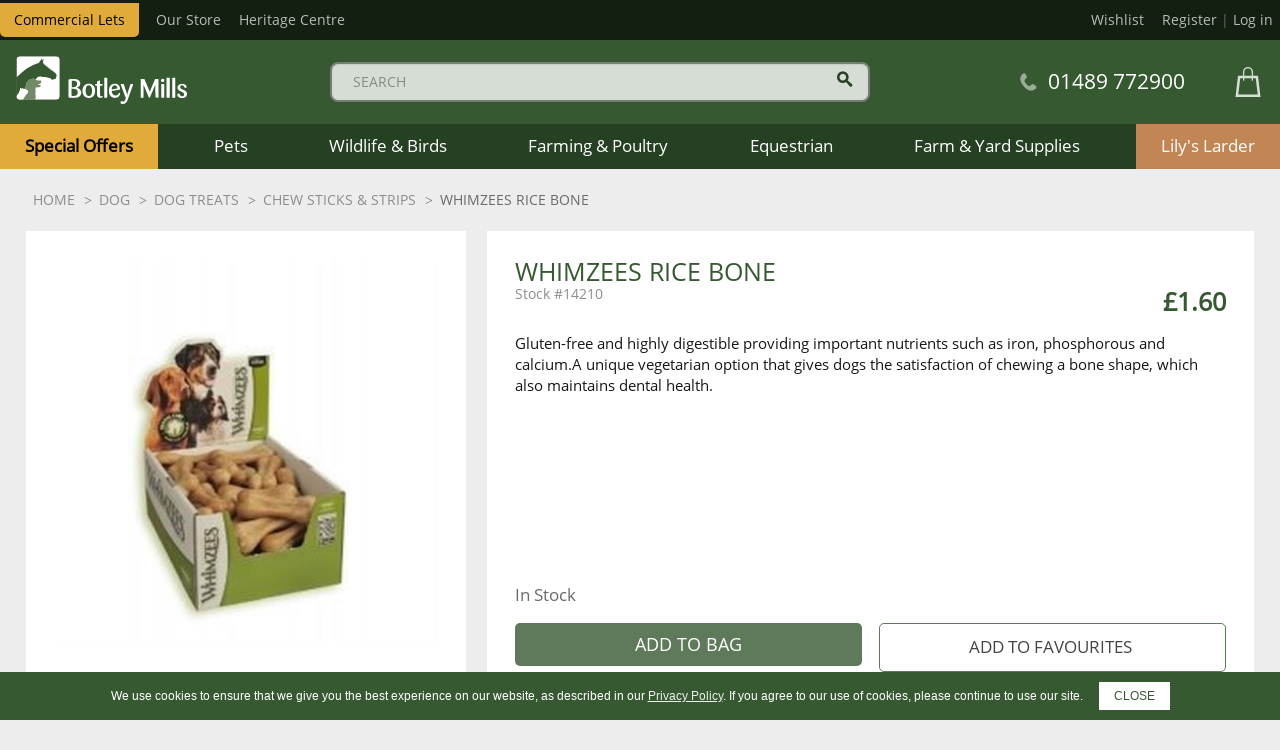

--- FILE ---
content_type: text/html; charset=utf-8
request_url: https://www.botleymills.co.uk/p/14210/chew-sticks-strips/whimzees/whimzees-rice-bone
body_size: 31855
content:
<!DOCTYPE html>
<html>
<head>
    <script type="text/javascript">
        "use strict";
        (function () { var method; var noop = function () { }; var methods = ['assert', 'clear', 'count', 'debug', 'dir', 'dirxml', 'error', 'exception', 'group', 'groupCollapsed', 'groupEnd', 'info', 'log', 'markTimeline', 'profile', 'profileEnd', 'table', 'time', 'timeEnd', 'timeStamp', 'trace', 'warn']; var length = methods.length; var console = (window.console = window.console || {}); while (length--) { method = methods[length]; if (!console[method]) { console[method] = noop; } } }());
        var solaConfig = {
            minPasswordLength: 7,
            cdnPath: 'https://d2fjrqbkrakp6l.cloudfront.net/20/3',
			myURL: window.location.pathname,
			apiRoot: '/ajax/',
			root: '/',
			raygunApiKey: 'k0HHMDRZ7CIlb6e4xcK4tQ=='
		};
        if (solaConfig.cdnPath.slice(-1) === '/') { solaConfig.cdnPath = solaConfig.cdnPath.slice(0, -1); }
    </script>
    <meta charset="utf-8" />
    <meta name="viewport" content="width=device-width, initial-scale=1.0" />
    <title>Rice Bone</title>
    <meta name="description" content="Rice Bone" />
    <meta name="keywords" content="Rice Bone" />
    <meta name="author" content="Sparkstone Ecommerce CMS" />
    <meta name="robots" content="INDEX,FOLLOW" />
    <link rel="canonical" href="https://www.botleymills.co.uk/p/14210/chew-sticks-strips/whimzees/whimzees-rice-bone" />
    
    
    <meta property="og:site_name" content="Botley Flour Milling Company">

    <meta property="og:title" content="Rice Bone" />
    <meta property="og:url" content="https://www.botleymills.co.uk/p/14210/chew-sticks-strips/whimzees/whimzees-rice-bone" />
    <meta property="og:description" content="Rice Bone" />
    <meta property="og:image" content="https://d2fjrqbkrakp6l.cloudfront.net/20/3/images/catalog/i/xl_5312-14210.jpg" />

    
    
    
    <meta name='google-site-verification' content='FvFmbEhpLrXJADkIJ55QwVCL0dPgeDufd2dvIcP0bAk' />
    
    
<link rel="stylesheet" type="text/css" media="screen" href="https://d2fjrqbkrakp6l.cloudfront.net/20/3/css/owl.carousel.css?v=1" />
<link rel="stylesheet" type="text/css" media="screen" href="https://d2fjrqbkrakp6l.cloudfront.net/20/3/css/easy-autocomplete.css?v=1" />
<link rel="stylesheet" type="text/css" media="screen" href="https://d2fjrqbkrakp6l.cloudfront.net/20/3/css/easy-autocomplete.themes.css?v=1" />
<link rel="stylesheet" type="text/css" media="screen" href="https://d2fjrqbkrakp6l.cloudfront.net/20/3/css/opensans.css?v=1" />
<link rel="stylesheet" type="text/css" media="screen" href="https://d2fjrqbkrakp6l.cloudfront.net/20/3/css/common.css?v=1-20220215203021" />
<link rel="stylesheet" type="text/css" media="screen" href="https://d2fjrqbkrakp6l.cloudfront.net/20/3/css/prettyPhoto.css?v=1-20210714154147" />
<link rel="stylesheet" type="text/css" media="screen" href="https://d2fjrqbkrakp6l.cloudfront.net/20/3/css/prettyPopin.css?v=1-20210714154154" />
<link rel="stylesheet" type="text/css" media="screen" href="https://d2fjrqbkrakp6l.cloudfront.net/20/3/css/slick.css?v=1" />
<link rel="stylesheet" type="text/css" media="screen" href="https://d2fjrqbkrakp6l.cloudfront.net/20/3/css/slick-theme.css?v=1" />
<link rel="stylesheet" type="text/css" media="screen" href="https://d2fjrqbkrakp6l.cloudfront.net/20/3/css/cookieControl.css?v=1-20130303221255" />
<link rel="stylesheet" type="text/css" media="screen" href="https://d2fjrqbkrakp6l.cloudfront.net/20/3/css/owl.theme.css?v=1" />
<link rel="stylesheet" type="text/css" media="screen" href="https://d2fjrqbkrakp6l.cloudfront.net/20/3/css/owl.transitions.css?v=1" />
<link rel="stylesheet" type="text/css" media="screen" href="https://d2fjrqbkrakp6l.cloudfront.net/20/3/css/dynamic.css?v=1-20130904170127" />
<link rel="stylesheet" type="text/css" media="screen" href="https://d2fjrqbkrakp6l.cloudfront.net/20/3/css/slick-theme.css?v=1" />
<link rel="stylesheet" type="text/css" media="screen" href="https://d2fjrqbkrakp6l.cloudfront.net/20/3/css/slick.css?v=1" />
<link rel="stylesheet" type="text/css" media="screen" href="https://d2fjrqbkrakp6l.cloudfront.net/20/3/css/slick-theme.css?v=1" />
<link rel="stylesheet" type="text/css" media="screen" href="https://d2fjrqbkrakp6l.cloudfront.net/20/3/css/slick.css?v=1" />

<link rel="stylesheet" type="text/css" media="print" href="https://d2fjrqbkrakp6l.cloudfront.net/20/3/css/print.css?v=1" />


    <link rel="apple-touch-icon-precomposed" sizes="144x144" href="https://d2fjrqbkrakp6l.cloudfront.net/20/3/images/ico/apple-touch-icon-144-precomposed.png">
    <link rel="apple-touch-icon-precomposed" sizes="114x114" href="https://d2fjrqbkrakp6l.cloudfront.net/20/3/images/ico/apple-touch-icon-114-precomposed.png">
    <link rel="apple-touch-icon-precomposed" sizes="72x72" href="https://d2fjrqbkrakp6l.cloudfront.net/20/3/images/ico/apple-touch-icon-72-precomposed.png">
    <link rel="apple-touch-icon-precomposed" href="https://d2fjrqbkrakp6l.cloudfront.net/20/3/images/ico/apple-touch-icon-57-precomposed.png">
    <link rel="shortcut icon" type="image/x-icon" href="https://d2fjrqbkrakp6l.cloudfront.net/20/3/images/ico/favicon.png">

    <script type="text/javascript" src="https://code.jquery.com/jquery-1.11.3.min.js"></script>
    
    
    
<script type="text/javascript" src="https://d2fjrqbkrakp6l.cloudfront.net/20/3/js/jquery-1.10.2.min.js?v=1-20121129134035"></script>
<script type="text/javascript" src="https://d2fjrqbkrakp6l.cloudfront.net/20/3/js/min/knockout.min.js?v=1-20140513163340"></script>
<script type="text/javascript" src="https://d2fjrqbkrakp6l.cloudfront.net/20/3/js/tk-font.js?v=1"></script>
<script type="text/javascript" src="https://d2fjrqbkrakp6l.cloudfront.net/20/3/js/tp.widget.bootstrap.min.js?v=1"></script>
<script type="text/javascript" src="https://d2fjrqbkrakp6l.cloudfront.net/20/3/js/jquery.elevatezoom.js?v=1"></script>
<script type="text/javascript" src="https://d2fjrqbkrakp6l.cloudfront.net/20/3/js/jquery.easy-autocomplete.min.js?v=1"></script>
<script type="text/javascript" src="https://d2fjrqbkrakp6l.cloudfront.net/20/3/js/jquery.modal.min.js?v=1"></script>
<script type="text/javascript" src="https://d2fjrqbkrakp6l.cloudfront.net/20/3/js/ko.models.js?v=1"></script>
<script type="text/javascript" src="https://d2fjrqbkrakp6l.cloudfront.net/20/3/js/cookie.notice.min.js?v=1"></script>
<script type="text/javascript" src="https://d2fjrqbkrakp6l.cloudfront.net/20/3/js/slick.min.js?v=1"></script>
<script type="text/javascript" src="https://d2fjrqbkrakp6l.cloudfront.net/20/3/js/jquery-ui.min.js?v=1-20130224120535"></script>
<script type="text/javascript" src="https://d2fjrqbkrakp6l.cloudfront.net/20/3/js/owl.carousel.js?v=1"></script>
<!--[if (lte IE 7)]><script type="text/javascript" src="https://d2fjrqbkrakp6l.cloudfront.net/20/3/js/lte-ie7.js?v=1-20130826094214"></script><![endif]-->
<script type="text/javascript" src="https://d2fjrqbkrakp6l.cloudfront.net/20/3/js/app/global.js?v=1-20171213165516"></script>
<!--[if (lt IE 9)]><script type="text/javascript" src="https://d2fjrqbkrakp6l.cloudfront.net/20/3/js/modernizr.custom.14074.js?v=1-20130224120234"></script><![endif]-->
<script type="text/javascript" src="https://d2fjrqbkrakp6l.cloudfront.net/20/3/js/slick.js?v=1"></script>
<script type="text/javascript" src="https://d2fjrqbkrakp6l.cloudfront.net/20/3/js/init_owl.js?v=1"></script>
<script type="text/javascript" src="https://d2fjrqbkrakp6l.cloudfront.net/20/3/js/slick.js?v=1"></script>
<script src='https://www.google.com/recaptcha/api.js'></script>


    
    

    <script src="/js/app/globalV2.js" type="text/javascript"></script>
    <link rel="stylesheet" type="text/css" href="/resources/css/customCSS.css" />

</head>
<body  >
    <script>dataLayer = [{'pageCategory': 'ProductPage', 'paymentMethod': '', 'visitorType': 'high-value' }]</script><noscript><iframe src='//www.googletagmanager.com/ns.html?id=GTM-5FT4C6P'
height='0' width='0' style='display:none;visibility:hidden'></iframe></noscript>
<script>(function(w,d,s,l,i){w[l]=w[l]||[];w[l].push({'gtm.start':
new Date().getTime(),event:'gtm.js'});var f=d.getElementsByTagName(s)[0],
j=d.createElement(s),dl=l!='dataLayer'?'&l='+l:'';j.async=true;j.src=
'//www.googletagmanager.com/gtm.js?id='+i+dl;f.parentNode.insertBefore(j,f);
})(window,document,'script','dataLayer','GTM-5FT4C6P');</script>

    <form id="sparkstone">
        <input type="hidden" id="pagehistory">
        <input type="hidden" id="pageRequestId" value="6804159" />
        <input type="hidden" id="signature" value="328693" />
        <input type="hidden" id="cdn" value="https://d2fjrqbkrakp6l.cloudfront.net/20/3" />
        <input type="hidden" id="catalogTypeID" value="Product" />
        <input type="hidden" id="catalogID" value="14210" />
    </form>
    <div class="bg clearfix MP88 Retail" id="backgroundScene"><div id="headerContainer">
    <header class="stickyHeader 2265 ">
        <div class="topNav">
            <div class="container topNav-grid">
                <div class="topNav-left">
                    <ul>
                        <li class="toggle_container">
                            <div style="display:none;">
                                <span class="toggle__span">inc VAT</span>
                                <label class="toggle__switch">
                                    <input checked class="toggle__input js-toggle-vat" type="checkbox">
                                        <span class="toggle__slider toggle__slider--round"></span>
                                    </label>
                                    <span class="toggle__span">ex VAT</span>
                                </div>
                                <div >
                                    <span class="toggle__span">inc VAT</span>
                                    <label class="toggle__switch">
                                        <input class="toggle__input js-toggle-vat" type="checkbox">
                                            <span class="toggle__slider toggle__slider--round"></span>
                                        </label>
                                        <span class="toggle__span">ex VAT</span>
                                    </div>
                                </li>
								<li class="commercial-lets"><a href="/commercial-lets">Commercial Lets</a>
                                <li class="store"><a href="/our-store">Our Store</a></li>
								<li class="heritage"><a href="/heritage_centre/">Heritage Centre</a></li>
                            </ul>
                        </div>
                        <div class="topNav-right loginWrapper">
                            <ul class="loginList">
                                <li class="wishlist"><a href="/account-my-favourites">Wishlist</a></li>
                                <li class="loginlink">
<div class="account-link">
<span class="">
	<a  href="/account-login#newRegistration" title="Register">Register</a>
	|
	<a href="/account-login"  title="Log in">Log in</a>
</span>
</div>	</li>
                            </ul>
                        </div>
                    </div>
                </div>
                <div class="container header-grid">
                    <div class="menu-btn mob js-toggle-mobile-menu">
                        <span class="menu-icon">
                            <div class="bar1"></div>
                            <div class="bar2"></div>
                            <div class="bar3"></div>
                        </span>
                    </div>
                    <div class="header__logo-container">
                        <a class="header__logo" href="/">
                            <span class="logo--white">
                                <svg class="logo logo-desktop"
                                    overflow="visible"
                                    viewBox="0 0 225.1 64.2"
                                    xmlns="http://www.w3.org/2000/svg">
                                    <defs/>
                                    <g id="logo__mark">
                                        <path class="logo__mark--bg"
                                            d="M54.6 1.8c2.1 0 3.9 1.7 3.9 3.9v48.9c0 2.1-1.7 3.9-3.9 3.9H5.7c-2.1 0-3.9-1.7-3.9-3.9V5.7c0-2.1 1.7-3.9 3.9-3.9h48.9"
                                            id="logo__mark_bg"/>
                                        <path class="logo__mark--horse"
                                            d="M53.7 24.9c-.4-.8-1-1.4-2.1-2.3-1.1-.9-2.5-1.8-4-2.8-1.4-1-2-1.6-2.7-2.1-.7-.5-2.9-2.4-4.1-3.3-1.2-1-2.3-1.7-2.3-1.7l-.4-.5.2-.2-.3-.4-1.5-1.1V10l.2-1s.5-1.2.5-2.6c0-1.3-.4-1.6-.4-1.6s-.6 1.1-.9 1.9c-.4.9-.7 1-.7 1L35.1 4l-.3.1s-.3 1.4-.5 1.8-1.2 1.5-1.8 2.4c-.7.9-1.1 2-1.1 2s-5.6 2-7 2.6c-1.4.6-3.6 1.9-6.1 3.1-2.5 1.2-6.5 4.5-9.1 6.7-2.6 2.2-4.2 3.9-5 4.5-.7.6-2.5 1.8-2.5 1.8l-.1 25.4s2.6-3.3 3-4.1c.7-1.1 1.7-3.3 1.7-3.3s.3-1.4.4-2.5c.1-.9.3-1.3.7-1.3.5 0 1.5 1.5 1.5 1.5s.4.2.6-.1c.2-.2.3-.7.4-1.1.1-.2.4-.1.5 0 .4.5.3.8.3.8h1.4c.4 0 .7 0 1 .1.4-1.1.8-2.3.9-3 .2-1.3 1.2-4.6 1.6-5.4.4-.9 1.1-1.7 1.3-1.8.3-.1.6-.3.6-.3s.9-1.4 2.5-1.9 2.8-1 3.5-1c.8 0 1.6.1 2.4.5.5.3.9.7 1.3 1 0 0 .4-1.2 1.4-2.6 1-1.4 3.6-1.7 4.5-1.8.9-.1 2.2.5 2.7.6.5.1 1.7.1 3.7.2s2.9.7 4.3 1c1.4.3 1.4.5 1.4.5h1.4s.2.5.5.9c.3.5 1.2 1.2 2.1 1.2.9-.1 1.1-.8 1.1-.8h1.2c.6 0 .6-.2 1.3-.6.7-.4.8-.9.9-1.1.1-.2.1-.8.2-1.5.2-.8.5-1.2.6-1.8.2-.5-.4-1-.8-1.8z"
                                            id="logo__mark_horse"/>
                                        <path class="logo__mark--cat"
                                            d="M11.4 57.1v-.4c0-.3.7-.5.7-.5v-.5l.1-.2.1-.3.2.1v-.4l.3.1v-.3h.2v-.3l.3.1V54s.8-1 1.3-1.7 2.3-2.1 2.3-2.5-.2-.7 0-.9c.2-.2.2-.7.2-.7s-.1-.8-.5-1.4c-.7-1.1-1.9-.9-1.9-.9s-.4-.5-.8-.9c-.5-.5-1.2-.5-1.9-.5h-1.4s0-.3-.3-.8c-.1-.2-.4-.2-.5 0-.1.4-.3 1-.4 1.1-.2.2-.6.1-.6.1s-1-1.5-1.5-1.5c-.4 0-.6.3-.7 1.3-.1 1-.4 2.5-.4 2.5s-1 2.2-1.7 3.3c-.5.8-2.7 4.1-2.7 4.1v.9c.4 1.8 1.9 3.1 3.8 3.1h5.2V58c.1-.4.6-.9.6-.9z"
                                            id="logo__mark_cat"/>
                                        <path class="logo__mark--dog"
                                            d="M26.4 51.4c-.1-.5.3-1.5.5-2 .1-.6-.2-3.9-.2-3.9s-.1-1.5.1-2.6c.2-.8.7 0 4.3-.7 2.6-.5 2.1-.7 2.4-1.1.3-.4-.3-.3-.3-.4 0-.2-.1-.5-.1-.5s.7 0 .7-.2.1-.3-.5-.5-.8-.1-1.7-.2-1.3-.6-1.3-.9c0-.3 1.4 0 2.5-.7.9-.5.8-1 1.3-1.7.5-.8.4-2 .2-2.3-.2-.2-1-.2-1-.2s-2.5-.1-3.5-.2c-1-.2-1.1-.2-1.8-.4-.8-.2-1.3-1-2.1-1.5-.8-.4-1.6-.5-2.4-.5-.8 0-1.9.5-3.5 1s-2.5 1.9-2.5 1.9-.3.2-.6.3c-.3.1-.9.9-1.3 1.8S14.2 40 14 41.3c-.1.7-.5 1.9-.9 3 .3.1.6.2.8.4.5.5.8.9.8.9s1.2-.2 1.9.9c.3.6.5 1.4.5 1.4s0 .5-.2.7c-.2.2 0 .5 0 .9s-1.8 1.8-2.3 2.5c-.5.7-1.3 1.7-1.3 1.7v.5l-.3-.1v.3h-.2v.6l-.3-.1v.4l-.2-.1-.1.3-.1.2v.5s-.7.3-.7.5v.4s-.5.6-.5.8v.6h15.7c0-.1.5-4.1.6-4.9.1-.9-.7-1.7-.8-2.2z"
                                            id="logo__mark_dog"/>
                                        <path class="logo__mark--frame"
                                            d="M54.6 1.8c2.1 0 3.9 1.7 3.9 3.9v48.9c0 2.1-1.7 3.9-3.9 3.9H5.7c-2.1 0-3.9-1.7-3.9-3.9V5.7c0-2.1 1.7-3.9 3.9-3.9h48.9m0-1.8H5.7C2.5 0 0 2.5 0 5.7v48.9c0 3.1 2.5 5.7 5.7 5.7h48.9c3.1 0 5.7-2.5 5.7-5.7V5.7c0-3.2-2.6-5.7-5.7-5.7z"
                                            id="logo__mark_frame"/>
                                    </g>
                                    <path class="logo__type"
                                        d="M120 29.7h-2.7c-.4 0-.6.2-.6.6v25.1c0 .4.2.6.6.6h2.7c.4 0 .6-.2.6-.6V30.2c0-.4-.2-.5-.6-.5zM80.9 43s0-.1 0 0c2.3-.9 4.5-2.6 4.5-5.6 0-3.3-2.3-6-8.9-6-2.8 0-5.1.3-5.8.5-.5.1-.6.3-.6.8v22.2c0 .4.1.6.6.8.7.2 3.6.5 6.2.5 7.6 0 9.8-3.4 9.8-6.9-.1-3.8-2.9-5.8-5.8-6.3zm-6.8-9.1c.5-.1 1.2-.2 2.5-.2 3.3 0 4.7 1.6 4.7 4.1 0 2.8-2.1 4.4-5.3 4.4-.9 0-1.5 0-1.9-.1v-8.2zm2.6 19.8c-1.2 0-2.1-.1-2.7-.2v-9.2c.4 0 .9-.1 2-.1 4.3 0 6.2 1.7 6.2 4.9.1 2.6-1.6 4.6-5.5 4.6zm37.4.3c-.2 0-.4.1-.8.1-1 0-2.1-.5-2.1-2.7V40.2h2.8c.4 0 .6-.2.6-.6v-1c0-.4-.2-.6-.6-.6h-2.8v-4.2c0-.4-.2-.6-.5-.6-.2 0-.3.1-.5.2l-2.5 1.2c-.3.2-.4.4-.4.9V38h-1.8c-.4 0-.6.2-.6.6v1c0 .4.2.6.6.6h1.8v11c0 4.3 2.7 4.9 4.5 4.9 1.8 0 3.1-.7 3.1-1.5 0-.4-.3-.6-.8-.6zM96.6 37.6c-5.2 0-8.3 4-8.3 9.3s3 9.4 8.3 9.4c5.3 0 8.3-4.2 8.3-9.4s-3.1-9.3-8.3-9.3zm0 16.2c-3 0-4.2-3.5-4.2-7.3 0-3.7 1.2-6.8 4.1-6.8 3 0 4.3 3.4 4.3 7.2 0 3.8-1.1 6.9-4.2 6.9zm98.3-15.7H192c-.4 0-.6.2-.6.6v16.6c0 .4.2.6.6.6h2.9c.4 0 .6-.2.6-.6V38.7c0-.4-.2-.6-.6-.6zm7.1-8.4h-3c-.4 0-.6.2-.6.6v25.1c0 .4.2.6.6.6h3c.4 0 .6-.2.6-.6V30.2c0-.4-.2-.5-.6-.5zm7.3 0h-3c-.4 0-.6.2-.6.6v25.1c0 .4.2.6.6.6h3c.4 0 .6-.2.6-.6V30.2c0-.4-.1-.5-.6-.5zm6.9 12.3c0-1.5.9-2.4 2.5-2.4 1.5 0 2.2 1.2 2.7 2.3.3.7.9 1.2 1.7 1.2.8 0 1.5-.5 1.5-1.5 0-1.4-1.7-3.8-5.8-3.8-3.6 0-6.1 1.9-6.1 5 0 5.5 8.7 4.7 8.7 8.8 0 1.6-1.2 2.6-2.5 2.6-1.8 0-2.6-1.2-3.1-2.6-.3-.7-1-1.1-1.8-1.1-.9 0-1.6.5-1.6 1.6 0 1.5 1.9 4.3 6.5 4.3 3.8 0 6.3-2.2 6.3-5.4-.1-5.9-9-5-9-9zm-22.9-10.8c-1.3 0-2.2.9-2.2 2.1s.9 2.1 2.2 2.1c1.3 0 2.2-.9 2.2-2.1s-.9-2.1-2.2-2.1zm-39.4 6.9h-2.2c-.4 0-.6.2-.8.6l-3.3 10.5c-.5 1.6-.8 3.4-.8 3.4h-.1s-.2-1.7-.7-3.4l-3.5-10.5c-.1-.4-.3-.6-.8-.6H139c-.4 0-.6.2-.6.6 0 .1.1.4.1.5l6.5 17.2-.7 2c-.4 1.2-1.2 2.6-2.5 2.6-.9 0-1.2-.5-2.2-.5-.9 0-1.6.6-1.6 1.6 0 1.2.8 2.1 3 2.1 3.7 0 5.5-2.6 6.6-5.8l6.8-19.1c.1-.2.1-.4.1-.5 0-.5-.2-.7-.6-.7zm22.3 9.6l-6.9-16.3h-4.6v24.5h3.4l.1-17 7.1 17h1.2l7.1-17 .2 16.9 4 .1V31.4h-4.4l-6.9 16.3h-.3zm-39.3 1.9c-.4 0-.7.3-.9.6-.7 1.3-2.2 2.9-4.4 2.9-3.3 0-4.9-2.8-5.1-6l10-1.6c.7-.1 1-.3 1-1.1 0-3.5-2.4-6.8-6.7-6.8-4.1 0-7.9 2.8-7.9 9.2 0 6.7 3.7 9.4 7.9 9.4 4.4 0 6.8-3.7 6.8-5.8.1-.4-.2-.8-.7-.8zm-6.4-9.9c2.4 0 3.3 2 3.4 4.2l-7.4 1.3c.1-2.7 1.2-5.5 4-5.5z"
                                        id="logo__type"/>
                                </svg>
                                <svg class="logo logo-mobile"
                                    overflow="visible"
                                    viewBox="0 0 160.4 32.8"
                                    xmlns="http://www.w3.org/2000/svg">
                                    <defs/>
                                    <g id="logo__mark">
                                        <path class="logo__mark--bg"
                                            d="M23.7.8c.9 0 1.7.8 1.7 1.7v21.2c0 .9-.8 1.7-1.7 1.7H2.5c-.9 0-1.7-.8-1.7-1.7V2.5c0-.9.8-1.7 1.7-1.7h21.2"
                                            id="logo__mark_bg"/>
                                        <path class="logo__mark--horse"
                                            d="M23.3 10.8c-.2-.3-.4-.6-.9-1s-1.1-.8-1.7-1.2c-.6-.4-.9-.7-1.2-.9-.3-.2-1.3-1-1.8-1.4-.5-.4-1-.7-1-.7l-.2-.2.1-.1-.2-.1-.7-.5v-.2l.1-.5s.2-.5.2-1.1c0-.6-.2-.7-.2-.7s-.2.5-.4.8c-.2.4-.3.4-.3.4L15 1.8l-.1.1s-.1.6-.2.8-.5.7-.8 1.1-.5.9-.5.9-2.4.9-3 1.1C10 5.9 9 6.4 8 6.9s-2.9 2-4 2.9c-1.1.9-1.8 1.7-2.2 2-.3.3-1.1.8-1.1.8l-.1 11s1.1-1.4 1.3-1.8c.3-.5.7-1.4.7-1.4s.1-.6.2-1.1c0-.4.1-.6.3-.6.2 0 .6.6.6.6s.2.1.3 0c.1-.1.1-.3.2-.5 0-.1.2-.1.2 0 .2.2.1.3.1.3h1.1c.2-.5.3-1 .4-1.3.1-.6.5-2 .7-2.4.2-.4.5-.7.6-.8.1 0 .2-.1.2-.1s.4-.6 1.1-.8c.7-.2 1.2-.4 1.5-.4.3 0 .7 0 1 .2.2.1.4.3.6.5 0 0 .2-.5.6-1.1.4-.6 1.6-.7 2-.8.4 0 1 .2 1.2.3s.7 0 1.6.1c.9 0 1.3.3 1.9.4.6.1.6.2.6.2h.6l.2.4c.1.2.5.5.9.5s.5-.3.5-.3h.5c.3 0 .3-.1.5-.3.3-.2.4-.4.4-.5 0-.1 0-.3.1-.7.1-.3.2-.5.2-.8.2 0 0-.3-.2-.6z"
                                            id="logo__mark_horse"/>
                                        <path class="logo__mark--cat"
                                            d="M4.9 24.8v-.2c0-.1.3-.2.3-.2v-.2l.1-.1V24h.1v-.2h.1v-.1h.1v-.1h.1v-.2s.3-.4.5-.7c.2-.3 1-.9 1-1.1 0-.2-.1-.3 0-.4.1-.1.1-.3.1-.3s-.1-.4-.2-.6c-.3-.5-.8-.4-.8-.4l-.4-.4c-.2-.2-.5-.2-.8-.2h-.6s0-.1-.1-.3c-.1-.1-.2-.1-.2 0-.1.2-.1.4-.2.5-.1.1-.3 0-.3 0s-.4-.6-.6-.6c-.2 0-.3.1-.3.6 0 .4-.2 1.1-.2 1.1s-.4 1-.7 1.4c-.2.4-1.2 1.8-1.2 1.8v.2c.2.8.8 1.3 1.6 1.3h2.3v-.2l.3-.3z"
                                            id="logo__mark_cat"/>
                                        <path class="logo__mark--dog"
                                            d="M11.5 22.3c0-.2.1-.6.2-.9.1-.2-.1-1.7-.1-1.7s0-.7.1-1.1c.1-.3.3 0 1.9-.3 1.1-.2.9-.3 1-.5.1-.2-.1-.1-.1-.2v-.2s.3 0 .3-.1.1-.1-.2-.2c-.3-.1-.3 0-.7-.1-.4 0-.6-.3-.6-.4 0-.1.6 0 1.1-.3.4-.2.3-.4.6-.7.2-.3.2-.9.1-1-.1-.1-.4-.1-.4-.1s-1.1 0-1.5-.1c-.4-.1-.5-.1-.8-.2-.3-.1-.6-.5-.9-.6-.3-.2-.7-.2-1-.2-.3 0-.8.2-1.5.4s-1.1.8-1.1.8-.1.1-.2.1-.4.4-.6.8c-.5.5-.9 1.9-1 2.5 0 .3-.2.8-.4 1.3.1 0 .3.1.4.2l.4.4s.5-.1.8.4c.1.2.2.6.2.6s0 .2-.1.3c-.1.1 0 .2 0 .4s-.8.8-1 1.1c-.2.3-.5.7-.5.7v.2h-.1v.1h-.1v.1h-.1v.2h-.1v.1l-.1.1v.2s-.3.1-.3.2v.2s-.4.2-.4.3v.2h6.8s.2-1.8.3-2.1c0-.3-.3-.7-.3-.9z"
                                            id="logo__mark_dog"/>
                                        <path class="logo__mark--frame"
                                            d="M23.7.8c.9 0 1.7.8 1.7 1.7v21.2c0 .9-.8 1.7-1.7 1.7H2.5c-.9 0-1.7-.8-1.7-1.7V2.5c0-.9.8-1.7 1.7-1.7h21.2m0-.8H2.5C1.1 0 0 1.1 0 2.5v21.2c0 1.4 1.1 2.5 2.5 2.5h21.2c1.4 0 2.5-1.1 2.5-2.5V2.5c0-1.4-1.1-2.5-2.5-2.5z"
                                            id="logo__mark_frame"/>
                                    </g>
                                    <path class="logo__type"
                                        d="M72.4 3.8h-2.3c-.3 0-.5.1-.5.5v21c0 .3.1.5.5.5h2.3c.3 0 .5-.1.5-.5v-21c-.1-.3-.2-.5-.5-.5zM39.5 15s0-.1 0 0c2-.7 3.7-2.2 3.7-4.7 0-2.7-2-5-7.5-5-2.4 0-4.3.3-4.9.5-.4.1-.5.3-.5.6V25c0 .3.1.5.5.6.5.2 3 .5 5.2.5 6.4 0 8.3-2.8 8.3-5.8 0-3.2-2.3-4.8-4.8-5.3zm-5.7-7.6c.4-.1 1-.2 2.1-.2 2.8 0 3.9 1.4 3.9 3.4 0 2.4-1.8 3.7-4.4 3.7-.7 0-1.3 0-1.6-.1V7.4zM36.1 24c-1 0-1.8-.1-2.2-.2v-7.7c.3 0 .8-.1 1.6-.1 3.6 0 5.2 1.4 5.2 4.1 0 2.2-1.4 3.9-4.6 3.9zm31.3.2c-.2 0-.4.1-.7.1-.9 0-1.8-.4-1.8-2.3v-9.3h2.4c.3 0 .5-.2.5-.5v-.8c0-.3-.1-.5-.5-.5h-2.4V7.3c0-.3-.1-.5-.5-.5-.1 0-.3.1-.4.2l-2 1c-.3.1-.3.4-.3.8v2.1h-1.5c-.3 0-.5.1-.5.5v.8c0 .3.1.5.5.5h1.5V22c0 3.6 2.3 4.1 3.8 4.1s2.6-.5 2.6-1.2c0-.4-.3-.7-.7-.7zM52.7 10.5c-4.4 0-6.9 3.4-6.9 7.8s2.5 7.9 6.9 7.9 7-3.5 7-7.9-2.6-7.8-7-7.8zm0 13.6c-2.5 0-3.5-2.9-3.5-6.1 0-3.1 1-5.7 3.4-5.7 2.5 0 3.6 2.9 3.6 6s-.9 5.8-3.5 5.8zm82.4-13.2h-2.5c-.4 0-.5.1-.5.5v13.9c0 .3.2.5.5.5h2.5c.4 0 .5-.1.5-.5V11.4c0-.3-.1-.5-.5-.5zm6-7.1h-2.5c-.4 0-.5.1-.5.5v21c0 .3.2.5.5.5h2.5c.4 0 .5-.1.5-.5v-21c0-.3-.2-.5-.5-.5zm6.1 0h-2.5c-.4 0-.5.1-.5.5v21c0 .3.2.5.5.5h2.5c.4 0 .5-.1.5-.5v-21c.1-.3-.1-.5-.5-.5zm5.8 10.4c0-1.3.8-2 2.1-2s1.9 1 2.2 1.9c.2.6.8 1 1.4 1 .7 0 1.3-.4 1.3-1.3 0-1.2-1.4-3.2-4.9-3.2-3 0-5.1 1.6-5.1 4.2 0 4.6 7.3 3.9 7.3 7.4 0 1.4-1 2.2-2.1 2.2-1.5 0-2.1-1-2.6-2.2-.2-.6-.8-.9-1.5-.9-.8 0-1.4.5-1.4 1.4 0 1.3 1.6 3.6 5.4 3.6 3.2 0 5.3-1.8 5.3-4.5 0-5-7.4-4.2-7.4-7.6zm-19.2-9c-1.1 0-1.9.8-1.9 1.8s.8 1.8 1.9 1.8c1.1 0 1.9-.8 1.9-1.8s-.8-1.8-1.9-1.8zm-33.1 5.7h-1.8c-.4 0-.5.2-.6.5l-2.8 8.8c-.4 1.4-.7 2.8-.7 2.8h-.1s-.1-1.5-.6-2.8l-3-8.8c-.1-.3-.3-.5-.6-.5h-2.4c-.3 0-.5.1-.5.5 0 .1.1.3.1.5l5.4 14.4-.4 1.7c-.3 1-1 2.2-2.1 2.2-.7 0-1-.4-1.8-.4-.7 0-1.4.5-1.4 1.3 0 1 .7 1.7 2.5 1.7 3.1 0 4.6-2.2 5.5-4.9l5.7-16c.1-.2.1-.3.1-.5.1-.3-.1-.5-.5-.5zm18.7 8.1l-5.8-13.7h-3.9v20.5h2.9l.1-14.2 6 14.2h1l6-14.3.1 14.2 3.4.1V5.3h-3.7L119.7 19h-.3zm-32.9 1.5c-.3 0-.6.3-.7.5-.6 1.1-1.8 2.4-3.7 2.4-2.8 0-4.1-2.3-4.3-5l8.4-1.4c.6-.1.9-.3.9-.9 0-2.9-2-5.7-5.6-5.7-3.4 0-6.6 2.4-6.6 7.7 0 5.6 3.1 7.9 6.6 7.9 3.7 0 5.7-3.1 5.7-4.9 0-.2-.3-.6-.7-.6zm-5.4-8.2c2 0 2.8 1.7 2.8 3.5l-6.2 1.1c.1-2.3 1.1-4.6 3.4-4.6z"
                                        id="logo__type"/>
                                </svg>
                                <span class="screen-reader-text">Botley Mills Logo</span>
                            </span>
                        </a>
                    </div>
                    <div class="searchContainer" id="Nav2">
                        <div class="search">
                                    <form  class="quickSearchForm" action="javascript:;" id="quickSearchForm" method="post" onsubmit="searchSubmit();">
            
            <input id="keyword" name="search" placeholder="SEARCH" type="text" value="">
            <button class="icon-search" onclick="$('.quickSearchForm').submit();" title="click here to submit your search"></button> <input id="defaultSearch" type="hidden" value="SEARCH">
        </form> 
	</div>
                    </div>
                    <div class="phoneTag">
                        <a href="tel:+441489772900">
                            <span class="icon icon-uhb-icofont_telephone"></span>
                            <span class="numberTag">01489 772900</span>
                        </a>
                    </div>
<div class="component basket" id="sscMBC" rel="18" data-items="0">

	<button class="view_mb">
		<span aria-hidden="true" class="icon icon-bag"> </span>
		<span class="items" data-basket-count="0">0</span>
	</button>

	<div class="mb_panel popoutForm" id="miniBasket">
		<header class="basket-header">
			<span class="icon icon-mob-cross"></span>
			<h3>My Basket</h3>
		</header>
		<section class="basket-table">
			<ul class="product_list">
				
<li class="empty-basket">
	<h3>Sorry, there are no items in your basket</h3>
</li>


			</ul>
			<ul class="basket-total">

</ul>
		</section>
		
	</div>
</div>

<script>
	$(document).ready(function () {
	var value_or_null = (document.cookie.match(/^(?:.*;)?\s*Customer\s*=\s*([^;]+)(?:.*)?$/) || [, null])[1];
	var pageURL = $(location).attr("href").split('/').pop();
	if (value_or_null == null) {
	if (pageURL == "guest") {
	if (typeof proceedAsGuest != 'undefined') {
	if (proceedAsGuest != "not" || proceedAsGuest != "false") {
	$(".GuestCheckoutText").fadeIn();
	}
	}
	}
	}
	});
</script>
	</div>
<div class="mainnav">
	<nav class="megamenuContainer container" id="Nav1">
		<div class="menu-btn mob">
			<span class="icon-mob-cross js-toggle-mobile-menu"></span>
			<ul class="topnav mobAccLogout">
<div class="account-link">
<span class="">
	<a  href="/account-login#newRegistration" title="Register">Register</a>
	|
	<a href="/account-login"  title="Log in">Log in</a>
</span>
</div>
			</ul>
		</div>
		<div class="mobile-scoll container">
			<div class="level1"> 
				<nav style="margin-bottom:0px !important;">
					<ul class="productNav" itemscope itemtype="http://schema.org/SiteNavigationElement">
						
<li class="menuE1AB3C menuOption hide" id="Special_Offers">
	<a  data-menu="header_mega_menu_megamenu_38" href="javascript:;" itemprop="url" target="_top" title="Special Offers"><span itemprop="name">Special Offers</span></a>
</li>

<li class="menuOption                             " id="categoryMenu1Link">
	<a  data-menu="header_mega_menu_megamenu_6" href="javascript:;" itemprop="url" target="_top" title="Pets"><span itemprop="name">Pets</span></a>
</li>

<li class=" menuOption            " id="categoryMenu1Link">
	<a  data-menu="header_mega_menu_megamenu_36" href="javascript:;" itemprop="url" target="_top" title="Wildlife & Birds"><span itemprop="name">Wildlife & Birds</span></a>
</li>

<li class="menuOption                            " id="categoryMenu1Link">
	<a  data-menu="header_mega_menu_megamenu_22" href="javascript:;" itemprop="url" target="_top" title="Farming & Poultry"><span itemprop="name">Farming & Poultry</span></a>
</li>

<li class="menuOption                    " id="categoryMenu4Link">
	<a  data-menu="header_mega_menu_megamenu_10" href="javascript:;" itemprop="url" target="_top" title="Equestrian"><span itemprop="name">Equestrian</span></a>
</li>

<li class="menuOption       " id="">
	<a  data-menu="header_mega_menu_megamenu_28" href="javascript:;" itemprop="url" target="_top" title="Farm & Yard Supplies"><span itemprop="name">Farm & Yard Supplies</span></a>
</li>

<li class="js--no-submenu  menuC28654   " id="">
	<a  data-menu="header_mega_menu_megamenu_37" href="/lilys_larder" itemprop="url" target="_top" title="Lily's Larder"><span itemprop="name">Lily's Larder</span></a>
</li>

					</ul>
				</nav>
				<nav class="mob" style="margin-top:0px !important; margin-bottom:0px !important;">
					<ul class="productNav extralinks" itemscope itemtype="http://schema.org/SiteNavigationElement">
						<li class="commercial-lets-mob"><a href="/commercial-lets">Commercial Lets</a></li>
						<li class="store"><a href="/our-store">Our Store</a></li>
						<li class="heritage"><a href="/heritage_centre/">Heritage Centre</a></li>
					</ul>
				</nav>
			</div>
			<div class="container menuPanels level2">
				
<div class="megamenu clearfix row-fluid" data-menutype="header_mega_menu_megamenu" id="header_mega_menu_megamenu_38">
	<ul class="nav__sub 493 2340" rel="pets_menu">
    <li class="nav__parent nav-back js-back mob">
        <h4 class="nav__link">
            Special Offers
        </h4>
    </li>
    <li class="nav__parent">
        <a class="menuHeader" href="/c/439/special-offers" title="Special Offers">Special Offers</a>
        <div>
            <div class="category_tree">
                <div class="catNav prodInfo_window">
                    <div class="content">
                        <ul class="" style="display: block;">
                            <li><a href="/c/270/dog-clearance-sale" title="*Dog Clearance Sale*" id="270">*Dog Clearance Sale*</a></li>
                            <li><a href="/c/441/10-off" title="10% Off Beds and Blankets" id="270">10% Off Beds and Blankets</a></li>
                            <li><a href="/c/447/monthly-offers" title="Offers of the Month" id="270">Offers of the Month</a></li>
                        </ul>
                    </div>
                </div>
            </div>
        </div>
    </li>
    <li class="nav__parent"></li>
    <li class="nav__parent"></li>
    <li class="nav__parent desk grid_stamp">
        
<article class=" summary stamp 3" itemscope="" itemtype="http://schema.org/Product">
	<div class="prdImageBlock">
		
		<a href="/p/010244/squeaky-toys/petface/petface-planet-tegan-toucan" itemprop="url" title="Petface Planet Tegan Toucan"><img alt="Petface Planet Tegan Toucan thumbnail" class="prodImg med" id="stampImage_1_6810" itemprop="image" src="https://d2fjrqbkrakp6l.cloudfront.net/20/3/images/catalog/i/l_6810-010244.jfif"></a>
	</div>
	<div class="prdTextBlock">
				
		<!--<div class="prodName" itemprop="name" style="word-wrap: break-word;"><a class="setScroll" href="/p/010244/squeaky-toys/petface/petface-planet-tegan-toucan" itemprop="url" title="Petface Planet Tegan Toucan">Petface Planet Tegan Toucan</a></div>-->
		<div class="prodDesc" itemprop="name" style="word-wrap: break-word;"><a class="setScroll" href="/p/010244/squeaky-toys/petface/petface-planet-tegan-toucan" itemprop="url" title="Petface Planet Tegan Toucan">Petface Planet Tegan Toucan</a></div>
		<div class="prodOffer " itemprop="offers" itemscope="" itemtype="http://schema.org/Offer">
			<div class="pricing">	
				<span class="prodPrice RRP"><span class=""><span class="small"></span><span id="wpinc_1" class="strike"></span></span></span>
				<span class="prodPrice" itemprop="price"><span><span class="small">&nbsp;</span><span id="pinc_1" class="priceTxt"><span content="&pound;11.79">&pound;11.79</span></span></span></span>
					
			</div>
			<div class=" floatR nomargin">
				<a href="javascript:;" title="Add to bag" class="btn add_to_basket" onclick="addtoBasket('1','false','1', false);return false;"><span>Add to bag</span></a>
			</div>			
		</div>
	</div>
        
</article>
    <input type="hidden" id="Qty1" name="Qty1" value="1" action="add"/>
<input type="hidden" id="stockcode_1" name="stockcode_1" value="010244" />
<input type="hidden" id="isMatrix_1" name="isMatrix_1" value="False" />
<input type="hidden" id="isSuper_1" name="isSuper_1" value="False" />
<input type="hidden" id="inSuper_1" name="inSuper_1" value="False" />
<input type="hidden" id="inWishList_1" name="inWishList_1" value="False" />
<input type="hidden" id="isAssembly_1" name="isAssembly_1" value="False" />
<input type="hidden" id="hasOuters1" name="hasOuters1" value="False" />
<input type="hidden" id="isMiniBasket_1" name="isMiniBasket_1" value="True" />
<input type="hidden" id="axisCount_1" name="axisCount_1" value="0" />
<input type="hidden" id="allowOOSPurchase_1" name="allowOOSPurchase_1" value="false" />
<input type="hidden" id="allowOOSEmail_1" name="allowOOSEmail_1" value="true" />
<input type="hidden" id="isProductStamp_1" name="isProductStamp_1" value="true" />
<input type="hidden" id="overrideCustomerGridList_1" name="overrideCustomerGridList_1" value="false" />
<input type="hidden" id="subscribeDiscount_1" name="subscribeDiscount_1" value="0.000000" />
<input type="hidden" id="subscribeRepetitions_1" name="subscribeRepetitions_1" value="0" />
<input type="hidden" id="canAddToBasket_1" name="canAddToBasket_1" value="true" />

    
    </li>
</ul>
</div>

<div class="megamenu clearfix row-fluid" data-menutype="header_mega_menu_megamenu" id="header_mega_menu_megamenu_6">
	<ul class="nav__sub 493 2340" rel="pets_menu">
    <li class="nav__parent nav-back js-back mob">
        <h4 class="nav__link">
            Pets
        </h4>
    </li>
    <li class="nav__parent">
        <a class="menuHeader" href="/c/40/dog" title="Dog">Dog</a>
        <div>
<div class="category_tree">
		<div class="catNav prodInfo_window">
			<div class="content">
				<ul class="" style="display: block;">
					
<li><a href="/c/445/dog-christmas-range" title="Dog Christmas Range" id="445">Dog Christmas Range</a></li>

<li><a href="/c/270/dog-clearance-sale" title="*Dog Clearance Sale*" id="270">*Dog Clearance Sale*</a></li>

<li><a href="/c/141/dog-clothing" title="Dog Clothing" id="141">Dog Clothing</a></li>

<li><a href="/c/118/dog-essentials" title="Dog Essentials" id="118">Dog Essentials</a></li>

<li><a href="/c/75/dog-medical" title="Dog Medical" id="75">Dog Medical</a></li>

<li><a href="/c/36/dog-beds-blankets" title="Dog Beds & Blankets" id="36">Dog Beds & Blankets</a></li>

<li><a href="/c/32/dog-toys" title="Dog Toys" id="32">Dog Toys</a></li>

<li><a href="/c/26/dog-supplements" title="Dog Supplements" id="26">Dog Supplements</a></li>

<li><a href="/c/19/dog-leads-collars" title="Dog Leads & Collars" id="19">Dog Leads & Collars</a></li>

<li><a href="/c/12/dog-food" title="Dog Food" id="12">Dog Food</a></li>

<li><a href="/c/5/dog-treats" title="Dog Treats" id="5">Dog Treats</a></li>

				</ul>
			</div>
</div>
</div>
    </li>
    <li class="nav__parent">
        <a class="menuHeader" href="/c/39/cat" title="Cat">Cat</a>
        <div>
<div class="category_tree">
		<div class="catNav prodInfo_window">
			<div class="content">
				<ul class="" style="display: block;">
					
<li><a href="/c/446/cat-christmas-range" title="Cat Christmas Range" id="446">Cat Christmas Range</a></li>

<li><a href="/c/194/cat-essentials" title="Cat Essentials" id="194">Cat Essentials</a></li>

<li><a href="/c/193/cat-toys" title="Cat Toys" id="193">Cat Toys</a></li>

<li><a href="/c/191/cat-treats" title="Cat Treats" id="191">Cat Treats</a></li>

<li><a href="/c/159/cat-food" title="Cat Food" id="159">Cat Food</a></li>

<li><a href="/c/72/cat-medical" title="Cat Medical" id="72">Cat Medical</a></li>

				</ul>
			</div>
</div>
</div>
    </li>
    <li class="nav__parent">
        <a class="menuHeader" href="/c/41/small-animals" title="Small Animal">Small Animal</a>
        <div>
<div class="category_tree">
		<div class="catNav prodInfo_window">
			<div class="content">
				<ul class="" style="display: block;">
					
<li><a href="/c/250/pet-treats" title="Pet Treats" id="250">Pet Treats</a></li>

<li><a href="/c/240/pet-essentials" title="Pet Essentials" id="240">Pet Essentials</a></li>

<li><a href="/c/239/pet-chews-toys" title="Pet Chews & Toys" id="239">Pet Chews & Toys</a></li>

<li><a href="/c/238/pet-hutches-cages" title="Pet Hutches & Cages" id="238">Pet Hutches & Cages</a></li>

<li><a href="/c/237/pet-bedding" title="Pet Bedding" id="237">Pet Bedding</a></li>

<li><a href="/c/236/pet-food" title="Pet Food" id="236">Pet Food</a></li>

				</ul>
			</div>
</div>
</div>
    </li>
    <li class="nav__parent desk grid_stamp">
        
<article class=" summary stamp 3" itemscope="" itemtype="http://schema.org/Product">
	<div class="prdImageBlock">
		
		<a href="/p/010244/squeaky-toys/petface/petface-planet-tegan-toucan" itemprop="url" title="Petface Planet Tegan Toucan"><img alt="Petface Planet Tegan Toucan thumbnail" class="prodImg med" id="stampImage_2_6810" itemprop="image" src="https://d2fjrqbkrakp6l.cloudfront.net/20/3/images/catalog/i/l_6810-010244.jfif"></a>
	</div>
	<div class="prdTextBlock">
				
		<!--<div class="prodName" itemprop="name" style="word-wrap: break-word;"><a class="setScroll" href="/p/010244/squeaky-toys/petface/petface-planet-tegan-toucan" itemprop="url" title="Petface Planet Tegan Toucan">Petface Planet Tegan Toucan</a></div>-->
		<div class="prodDesc" itemprop="name" style="word-wrap: break-word;"><a class="setScroll" href="/p/010244/squeaky-toys/petface/petface-planet-tegan-toucan" itemprop="url" title="Petface Planet Tegan Toucan">Petface Planet Tegan Toucan</a></div>
		<div class="prodOffer " itemprop="offers" itemscope="" itemtype="http://schema.org/Offer">
			<div class="pricing">	
				<span class="prodPrice RRP"><span class=""><span class="small"></span><span id="wpinc_2" class="strike"></span></span></span>
				<span class="prodPrice" itemprop="price"><span><span class="small">&nbsp;</span><span id="pinc_2" class="priceTxt"><span content="&pound;11.79">&pound;11.79</span></span></span></span>
					
			</div>
			<div class=" floatR nomargin">
				<a href="javascript:;" title="Add to bag" class="btn add_to_basket" onclick="addtoBasket('2','false','2', false);return false;"><span>Add to bag</span></a>
			</div>			
		</div>
	</div>
        
</article>
    <input type="hidden" id="Qty2" name="Qty2" value="1" action="add"/>
<input type="hidden" id="stockcode_2" name="stockcode_2" value="010244" />
<input type="hidden" id="isMatrix_2" name="isMatrix_2" value="False" />
<input type="hidden" id="isSuper_2" name="isSuper_2" value="False" />
<input type="hidden" id="inSuper_2" name="inSuper_2" value="False" />
<input type="hidden" id="inWishList_2" name="inWishList_2" value="False" />
<input type="hidden" id="isAssembly_2" name="isAssembly_2" value="False" />
<input type="hidden" id="hasOuters2" name="hasOuters2" value="False" />
<input type="hidden" id="isMiniBasket_2" name="isMiniBasket_2" value="True" />
<input type="hidden" id="axisCount_2" name="axisCount_2" value="0" />
<input type="hidden" id="allowOOSPurchase_2" name="allowOOSPurchase_2" value="false" />
<input type="hidden" id="allowOOSEmail_2" name="allowOOSEmail_2" value="true" />
<input type="hidden" id="isProductStamp_2" name="isProductStamp_2" value="true" />
<input type="hidden" id="overrideCustomerGridList_2" name="overrideCustomerGridList_2" value="false" />
<input type="hidden" id="subscribeDiscount_2" name="subscribeDiscount_2" value="0.000000" />
<input type="hidden" id="subscribeRepetitions_2" name="subscribeRepetitions_2" value="0" />
<input type="hidden" id="canAddToBasket_2" name="canAddToBasket_2" value="true" />

    
    </li>
</ul>
</div>

<div class="megamenu clearfix row-fluid" data-menutype="header_mega_menu_megamenu" id="header_mega_menu_megamenu_36">
	<ul class="nav__sub 493 2329" rel="wildBird_menu">
    <li class="nav__parent nav-back js-back mob">
        <h4 class="nav__link">
            Wild bird &amp; Poultry
        </h4>
    </li>
    <li class="nav__parent">
        <a class="menuHeader" href="/c/312/wildlife" title="Wildlife">Wildlife</a>
        <div>
<div class="category_tree">
		<div class="catNav prodInfo_window">
			<div class="content">
				<ul class="" style="display: block;">
					
<li><a href="/c/314/wildlife-accessories" title="Wildlife Accessories" id="314">Wildlife Accessories</a></li>

<li><a href="/c/313/wildlife-food" title="Wildlife Food" id="313">Wildlife Food</a></li>

				</ul>
			</div>
</div>
</div>
    </li>
    <li class="nav__parent">
        <a class="menuHeader" href="/c/38/wild-bird" title="Wild birds">Wild birds</a>
        <div>
<div class="category_tree">
		<div class="catNav prodInfo_window">
			<div class="content">
				<ul class="" style="display: block;">
					
<li><a href="/c/269/bird-boxes" title="Bird Boxes" id="269">Bird Boxes</a></li>

<li><a href="/c/28/tables-feeders" title="Tables & Feeders" id="28">Tables & Feeders</a></li>

<li><a href="/c/17/food-treats" title="Food & Treats" id="17">Food & Treats</a></li>

				</ul>
			</div>
</div>
</div>
    </li>
    <li class="nav__parent">
        <a class="menuHeader" href="/c/92/aviary-birds" title="Aviary birds">Aviary birds</a>
        <div>
<div class="category_tree">
		<div class="catNav prodInfo_window">
			<div class="content">
				<ul class="" style="display: block;">
					
<li><a href="/c/331/aviary-toys-treats" title="Aviary Toys & Treats" id="331">Aviary Toys & Treats</a></li>

<li><a href="/c/330/aviary-essentials" title="Aviary Essentials" id="330">Aviary Essentials</a></li>

<li><a href="/c/329/aviary-bird-food" title="Aviary Bird Food" id="329">Aviary Bird Food</a></li>

				</ul>
			</div>
</div>
</div>
    </li>
    <li class="nav__parent desk grid_stamp">
        
<article class=" summary stamp 3" itemscope="" itemtype="http://schema.org/Product">
	<div class="prdImageBlock">
		
		<a href="/p/14248/hedgehog/brambles/brambles-hedgehog-food-2kg" itemprop="url" title="Brambles Hedgehog Food 2kg"><img alt="Brambles Hedgehog Food 2kg thumbnail" class="prodImg med" id="stampImage_3_5328" itemprop="image" src="https://d2fjrqbkrakp6l.cloudfront.net/20/3/images/catalog/i/l_5328-14248.jpg"></a>
	</div>
	<div class="prdTextBlock">
				
		<!--<div class="prodName" itemprop="name" style="word-wrap: break-word;"><a class="setScroll" href="/p/14248/hedgehog/brambles/brambles-hedgehog-food-2kg" itemprop="url" title="Brambles Hedgehog Food 2kg">Brambles Hedgehog Food 2kg</a></div>-->
		<div class="prodDesc" itemprop="name" style="word-wrap: break-word;"><a class="setScroll" href="/p/14248/hedgehog/brambles/brambles-hedgehog-food-2kg" itemprop="url" title="Brambles Hedgehog Food 2kg">Brambles Hedgehog Food 2kg</a></div>
		<div class="prodOffer " itemprop="offers" itemscope="" itemtype="http://schema.org/Offer">
			<div class="pricing">	
				<span class="prodPrice RRP"><span class=""><span class="small"></span><span id="wpinc_3" class="strike"></span></span></span>
				<span class="prodPrice" itemprop="price"><span><span class="small">&nbsp;</span><span id="pinc_3" class="priceTxt"><span content="&pound;9.99">&pound;9.99</span></span></span></span>
					
			</div>
			<div class=" floatR nomargin">
				<a href="javascript:;" title="Add to bag" class="btn add_to_basket" onclick="addtoBasket('3','false','3', false);return false;"><span>Add to bag</span></a>
			</div>			
		</div>
	</div>
        
</article>
    <input type="hidden" id="Qty3" name="Qty3" value="1" action="add"/>
<input type="hidden" id="stockcode_3" name="stockcode_3" value="14248" />
<input type="hidden" id="isMatrix_3" name="isMatrix_3" value="False" />
<input type="hidden" id="isSuper_3" name="isSuper_3" value="False" />
<input type="hidden" id="inSuper_3" name="inSuper_3" value="False" />
<input type="hidden" id="inWishList_3" name="inWishList_3" value="False" />
<input type="hidden" id="isAssembly_3" name="isAssembly_3" value="False" />
<input type="hidden" id="hasOuters3" name="hasOuters3" value="False" />
<input type="hidden" id="isMiniBasket_3" name="isMiniBasket_3" value="True" />
<input type="hidden" id="axisCount_3" name="axisCount_3" value="0" />
<input type="hidden" id="allowOOSPurchase_3" name="allowOOSPurchase_3" value="false" />
<input type="hidden" id="allowOOSEmail_3" name="allowOOSEmail_3" value="true" />
<input type="hidden" id="isProductStamp_3" name="isProductStamp_3" value="true" />
<input type="hidden" id="overrideCustomerGridList_3" name="overrideCustomerGridList_3" value="false" />
<input type="hidden" id="subscribeDiscount_3" name="subscribeDiscount_3" value="0.000000" />
<input type="hidden" id="subscribeRepetitions_3" name="subscribeRepetitions_3" value="0" />
<input type="hidden" id="canAddToBasket_3" name="canAddToBasket_3" value="true" />

    
    </li>
</ul>
</div>

<div class="megamenu clearfix row-fluid" data-menutype="header_mega_menu_megamenu" id="header_mega_menu_megamenu_22">
	<ul class="nav__sub 493 2203" rel="smallHolding_menu">
	<li class="nav__parent nav-back js-back mob">
		<h4 class="nav__link">
			Farming &amp; Poultry
		</h4>
	</li>
	<li class="nav__parent">
		<a class="menuHeader mb" href="/c/42/poultry" title="Poultry">Poultry</a>
		<div class="mb">
<div class="category_tree">
		<div class="catNav prodInfo_window">
			<div class="content">
				<ul class="" style="display: block;">
					
<li><a href="/c/284/poultry-wellbeing" title="Poultry Wellbeing" id="284">Poultry Wellbeing</a></li>

<li><a href="/c/279/poultry-essentials" title="Poultry Essentials" id="279">Poultry Essentials</a></li>

<li><a href="/c/275/poultry-treats" title="Poultry Treats" id="275">Poultry Treats</a></li>

<li><a href="/c/91/poultry-bedding" title="Poultry Bedding" id="91">Poultry Bedding</a></li>

<li><a href="/c/84/poultry-feed" title="Poultry Feed" id="84">Poultry Feed</a></li>

				</ul>
			</div>
</div>
</div>
	</li>
	<li class="nav__parent">
		<a class="menuHeader mb" href="/c/295/smallholding" title="Smallholding">Smallholding</a>
		<div class="mb">
<div class="category_tree">
		<div class="catNav prodInfo_window">
			<div class="content">
				<ul class="" style="display: block;">
					
<li><a href="/c/307/smallholder-feed" title="Smallholder Feed" id="307">Smallholder Feed</a></li>

<li><a href="/c/293/smallholder-essentials" title="Smallholder Essentials" id="293">Smallholder Essentials</a></li>

				</ul>
			</div>
</div>
</div>
	</li>
	<li class="nav__parent">
		<a class="menuHeader" href="/c/294/game" title="Game">Game</a>
		<div>
<div class="category_tree">
		<div class="catNav prodInfo_window">
			<div class="content">
				<ul class="" style="display: block;">
					
<li><a href="/c/305/game-feed" title="Game Feed" id="305">Game Feed</a></li>

<li><a href="/c/303/game-essentials" title="Game Essentials" id="303">Game Essentials</a></li>

				</ul>
			</div>
</div>
</div>
	</li>
	<li class="nav__parent desk grid_stamp">
		
<article class=" summary stamp 3" itemscope="" itemtype="http://schema.org/Product">
	<div class="prdImageBlock">
		
		<a href="/p/1553/chopped-straw/dengie/dengie-fresh-bed-100ltr" itemprop="url" title="Dengie Fresh Bed 100ltr"><img alt="Dengie Fresh Bed 100ltr thumbnail" class="prodImg med" id="stampImage_4_9166" itemprop="image" src="https://d2fjrqbkrakp6l.cloudfront.net/20/3/images/catalog/i/l_9166-1553.jpg"></a>
	</div>
	<div class="prdTextBlock">
				
		<!--<div class="prodName" itemprop="name" style="word-wrap: break-word;"><a class="setScroll" href="/p/1553/chopped-straw/dengie/dengie-fresh-bed-100ltr" itemprop="url" title="Dengie Fresh Bed 100ltr">Dengie Fresh Bed 100ltr</a></div>-->
		<div class="prodDesc" itemprop="name" style="word-wrap: break-word;"><a class="setScroll" href="/p/1553/chopped-straw/dengie/dengie-fresh-bed-100ltr" itemprop="url" title="Dengie Fresh Bed 100ltr">Dengie Fresh Bed 100ltr</a></div>
		<div class="prodOffer " itemprop="offers" itemscope="" itemtype="http://schema.org/Offer">
			<div class="pricing">	
				<span class="prodPrice RRP"><span class=""><span class="small"></span><span id="wpinc_4" class="strike"></span></span></span>
				<span class="prodPrice" itemprop="price"><span><span class="small">&nbsp;</span><span id="pinc_4" class="priceTxt"><span content="&pound;20.99">&pound;20.99</span></span></span></span>
					
			</div>
			<div class=" floatR nomargin">
				<a href="javascript:;" title="Add to bag" class="btn add_to_basket" onclick="addtoBasket('4','false','4', false);return false;"><span>Add to bag</span></a>
			</div>			
		</div>
	</div>
        
</article>
    <input type="hidden" id="Qty4" name="Qty4" value="1" action="add"/>
<input type="hidden" id="stockcode_4" name="stockcode_4" value="1553" />
<input type="hidden" id="isMatrix_4" name="isMatrix_4" value="False" />
<input type="hidden" id="isSuper_4" name="isSuper_4" value="False" />
<input type="hidden" id="inSuper_4" name="inSuper_4" value="False" />
<input type="hidden" id="inWishList_4" name="inWishList_4" value="False" />
<input type="hidden" id="isAssembly_4" name="isAssembly_4" value="False" />
<input type="hidden" id="hasOuters4" name="hasOuters4" value="False" />
<input type="hidden" id="isMiniBasket_4" name="isMiniBasket_4" value="True" />
<input type="hidden" id="axisCount_4" name="axisCount_4" value="0" />
<input type="hidden" id="allowOOSPurchase_4" name="allowOOSPurchase_4" value="false" />
<input type="hidden" id="allowOOSEmail_4" name="allowOOSEmail_4" value="true" />
<input type="hidden" id="isProductStamp_4" name="isProductStamp_4" value="true" />
<input type="hidden" id="overrideCustomerGridList_4" name="overrideCustomerGridList_4" value="false" />
<input type="hidden" id="subscribeDiscount_4" name="subscribeDiscount_4" value="0.000000" />
<input type="hidden" id="subscribeRepetitions_4" name="subscribeRepetitions_4" value="0" />
<input type="hidden" id="canAddToBasket_4" name="canAddToBasket_4" value="true" />

    
	</li>
</ul>

</div>

<div class="megamenu clearfix row-fluid" data-menutype="header_mega_menu_megamenu" id="header_mega_menu_megamenu_10">
	<ul class="nav__sub 493 2338" rel="horse_menu">
    <li class="nav__parent nav-back js-back mob">
        <h4 class="nav__link">
            Equestrian
        </h4>
    </li>
    <li class="nav__parent">
        <a class="menuHeader" href="/c/4/horse-feed-treats" title="Horse Feed &amp; Treats">Horse Feed &amp; Treats</a>
        <div>
<div class="category_tree">
		<div class="catNav prodInfo_window">
			<div class="content">
				<ul class="" style="display: block;">
					
<li><a href="/c/341/horse-feed" title="Horse Feed" id="341">Horse Feed</a></li>

<li><a href="/c/27/horse-treats" title="Horse Treats" id="27">Horse Treats</a></li>

				</ul>
			</div>
</div>
</div>
    </li>
    <li class="nav__parent">
        <a class="menuHeader" href="/c/8/horse-health-grooming" title="Horse Health &amp; Grooming">Horse Health &amp; Grooming</a>
        <div>
<div class="category_tree">
		<div class="catNav prodInfo_window">
			<div class="content">
				<ul class="" style="display: block;">
					
<li><a href="/c/373/horse-worming" title="Horse Worming " id="373">Horse Worming </a></li>

<li><a href="/c/372/first-aid" title="First Aid" id="372">First Aid</a></li>

<li><a href="/c/371/fly-control" title="Fly Control" id="371">Fly Control</a></li>

<li><a href="/c/370/hoof-care" title="Hoof Care" id="370">Hoof Care</a></li>

<li><a href="/c/369/grooming-essentials" title="Grooming Essentials" id="369">Grooming Essentials</a></li>

<li><a href="/c/368/horse-supplements" title="Horse Supplements" id="368">Horse Supplements</a></li>

				</ul>
			</div>
</div>
</div>
    </li>
	<li class="nav__parent">
		<a class="menuHeader" href="/c/333/horse-bedding" title="Horse Bedding">Horse Bedding</a>
		<div>
<div class="category_tree">
		<div class="catNav prodInfo_window">
			<div class="content">
				<ul class="" style="display: block;">
					
<li><a href="/c/339/pelleted" title="Pelleted" id="339">Pelleted</a></li>

<li><a href="/c/338/cardboard-paper" title="Cardboard & Paper" id="338">Cardboard & Paper</a></li>

<li><a href="/c/337/woodchip-shavings" title="Woodchip & Shavings" id="337">Woodchip & Shavings</a></li>

<li><a href="/c/336/chopped-straw" title="Chopped Straw" id="336">Chopped Straw</a></li>

				</ul>
			</div>
</div>
</div></li>
    <li class="nav__parent desk grid_stamp">
        
<article class=" summary stamp 3" itemscope="" itemtype="http://schema.org/Product">
	<div class="prdImageBlock">
		
		<a href="/p/0368/mixes-cereal/wessex/wessex-horse-and-pony-mix-20kg" itemprop="url" title="Wessex Horse and Pony Mix 20kg"><img alt="Wessex Horse and Pony Mix 20kg thumbnail" class="prodImg med" id="stampImage_5_4509" itemprop="image" src="https://d2fjrqbkrakp6l.cloudfront.net/20/3/images/catalog/i/l_4509-0368.jpg"></a>
	</div>
	<div class="prdTextBlock">
				
		<!--<div class="prodName" itemprop="name" style="word-wrap: break-word;"><a class="setScroll" href="/p/0368/mixes-cereal/wessex/wessex-horse-and-pony-mix-20kg" itemprop="url" title="Wessex Horse and Pony Mix 20kg">Wessex Horse and Pony Mix 20kg</a></div>-->
		<div class="prodDesc" itemprop="name" style="word-wrap: break-word;"><a class="setScroll" href="/p/0368/mixes-cereal/wessex/wessex-horse-and-pony-mix-20kg" itemprop="url" title="Wessex Horse and Pony Mix 20kg">Wessex Horse and Pony Mix 20kg</a></div>
		<div class="prodOffer " itemprop="offers" itemscope="" itemtype="http://schema.org/Offer">
			<div class="pricing">	
				<span class="prodPrice RRP"><span class=""><span class="small"></span><span id="wpinc_5" class="strike"></span></span></span>
				<span class="prodPrice" itemprop="price"><span><span class="small">&nbsp;</span><span id="pinc_5" class="priceTxt"><span content="&pound;9.15">&pound;9.15</span></span></span></span>
					
			</div>
			<div class=" floatR nomargin">
				<a href="javascript:;" title="Add to bag" class="btn add_to_basket" onclick="addtoBasket('5','false','5', false);return false;"><span>Add to bag</span></a>
			</div>			
		</div>
	</div>
        
</article>
    <input type="hidden" id="Qty5" name="Qty5" value="1" action="add"/>
<input type="hidden" id="stockcode_5" name="stockcode_5" value="0368" />
<input type="hidden" id="isMatrix_5" name="isMatrix_5" value="False" />
<input type="hidden" id="isSuper_5" name="isSuper_5" value="False" />
<input type="hidden" id="inSuper_5" name="inSuper_5" value="False" />
<input type="hidden" id="inWishList_5" name="inWishList_5" value="False" />
<input type="hidden" id="isAssembly_5" name="isAssembly_5" value="False" />
<input type="hidden" id="hasOuters5" name="hasOuters5" value="False" />
<input type="hidden" id="isMiniBasket_5" name="isMiniBasket_5" value="True" />
<input type="hidden" id="axisCount_5" name="axisCount_5" value="0" />
<input type="hidden" id="allowOOSPurchase_5" name="allowOOSPurchase_5" value="false" />
<input type="hidden" id="allowOOSEmail_5" name="allowOOSEmail_5" value="true" />
<input type="hidden" id="isProductStamp_5" name="isProductStamp_5" value="true" />
<input type="hidden" id="overrideCustomerGridList_5" name="overrideCustomerGridList_5" value="false" />
<input type="hidden" id="subscribeDiscount_5" name="subscribeDiscount_5" value="0.000000" />
<input type="hidden" id="subscribeRepetitions_5" name="subscribeRepetitions_5" value="0" />
<input type="hidden" id="canAddToBasket_5" name="canAddToBasket_5" value="true" />

    
    </li>
</ul>
</div>

<div class="megamenu clearfix row-fluid" data-menutype="header_mega_menu_megamenu" id="header_mega_menu_megamenu_28">
	<ul class="nav__sub 493 2205" rel="smallHolding_menu">
    <li class="nav__parent nav-back js-back mob">
        <h4 class="nav__link">
            Farm &amp; Yard Supplies
        </h4>
    </li>
    <li class="nav__parent">
        <a class="menuHeader mb" href="/c/6/yard-equipment" title="Yard Equipment">Yard Equipment</a>
        <div class="mb">
<div class="category_tree">
		<div class="catNav prodInfo_window">
			<div class="content">
				<ul class="" style="display: block;">
					
<li><a href="/c/430/yard-cleaning" title="Yard Cleaning" id="430">Yard Cleaning</a></li>

<li><a href="/c/407/tack-room" title="Tack Room" id="407">Tack Room</a></li>

<li><a href="/c/69/pest-control" title="Pest Control" id="69">Pest Control</a></li>

<li><a href="/c/11/electric-fencing" title="Electric Fencing" id="11">Electric Fencing</a></li>

				</ul>
			</div>
</div>
</div>
    </li>
    <li class="nav__parent">
        <a class="menuHeader mb" href="/c/334/feed-room-equipment" title="feed room equipment">Feed room equipment</a>
        <div class="mb">
<div class="category_tree">
		<div class="catNav prodInfo_window">
			<div class="content">
				<ul class="" style="display: block;">
					
<li><a href="/c/421/feed-room-essentials" title="Feed Room Essentials" id="421">Feed Room Essentials</a></li>

<li><a href="/c/68/buckets-bins" title="Buckets & Bins" id="68">Buckets & Bins</a></li>

				</ul>
			</div>
</div>
</div>
    </li>
    <li class="nav__parent">
        <a class="menuHeader" href="/c/335/hardware-sundries" title="hardware sundries">Hardware sundries</a>
        <div></div>
    </li>
    <li class="nav__parent desk grid_stamp">
        
<article class=" summary stamp 3" itemscope="" itemtype="http://schema.org/Product">
	<div class="prdImageBlock">
		
		<a href="/p/11985/headcollars-ropes/hy-equestrian/hy-padded-headcollar-xsmall" itemprop="url" title="Hy Padded Headcollar XSmall"><img alt="Hy Padded Headcollar XSmall thumbnail" class="prodImg med" id="stampImage_6_4831" itemprop="image" src="https://d2fjrqbkrakp6l.cloudfront.net/20/3/images/catalog/i/l_4831-11985.jpg"></a>
	</div>
	<div class="prdTextBlock">
				
		<!--<div class="prodName" itemprop="name" style="word-wrap: break-word;"><a class="setScroll" href="/p/11985/headcollars-ropes/hy-equestrian/hy-padded-headcollar-xsmall" itemprop="url" title="Hy Padded Headcollar XSmall">Hy Padded Headcollar XSmall</a></div>-->
		<div class="prodDesc" itemprop="name" style="word-wrap: break-word;"><a class="setScroll" href="/p/11985/headcollars-ropes/hy-equestrian/hy-padded-headcollar-xsmall" itemprop="url" title="Hy Padded Headcollar XSmall">Hy Padded Headcollar XSmall</a></div>
		<div class="prodOffer " itemprop="offers" itemscope="" itemtype="http://schema.org/Offer">
			<div class="pricing">	
				<span class="prodPrice RRP"><span class=""><span class="small"></span><span id="wpinc_6" class="strike"></span></span></span>
				<span class="prodPrice" itemprop="price"><span><span class="small">&nbsp;</span><span id="pinc_6" class="priceTxt"><span content="&pound;23.00">&pound;23.00</span></span></span></span>
					
			</div>
			<div class=" floatR nomargin">
				<div class="OOSbtn"><span>Out of stock</span></div>
			</div>			
		</div>
	</div>
        
</article>
    <input type="hidden" id="Qty6" name="Qty6" value="1" action="add"/>
<input type="hidden" id="stockcode_6" name="stockcode_6" value="11985" />
<input type="hidden" id="isMatrix_6" name="isMatrix_6" value="False" />
<input type="hidden" id="isSuper_6" name="isSuper_6" value="False" />
<input type="hidden" id="inSuper_6" name="inSuper_6" value="False" />
<input type="hidden" id="inWishList_6" name="inWishList_6" value="False" />
<input type="hidden" id="isAssembly_6" name="isAssembly_6" value="False" />
<input type="hidden" id="hasOuters6" name="hasOuters6" value="False" />
<input type="hidden" id="isMiniBasket_6" name="isMiniBasket_6" value="True" />
<input type="hidden" id="axisCount_6" name="axisCount_6" value="0" />
<input type="hidden" id="allowOOSPurchase_6" name="allowOOSPurchase_6" value="false" />
<input type="hidden" id="allowOOSEmail_6" name="allowOOSEmail_6" value="true" />
<input type="hidden" id="isProductStamp_6" name="isProductStamp_6" value="true" />
<input type="hidden" id="overrideCustomerGridList_6" name="overrideCustomerGridList_6" value="false" />
<input type="hidden" id="subscribeDiscount_6" name="subscribeDiscount_6" value="0.000000" />
<input type="hidden" id="subscribeRepetitions_6" name="subscribeRepetitions_6" value="0" />
<input type="hidden" id="canAddToBasket_6" name="canAddToBasket_6" value="true" />

    
    </li>
</ul>
</div>

<div class="megamenu clearfix row-fluid" data-menutype="header_mega_menu_megamenu" id="header_mega_menu_megamenu_37">
	[missing element 6]
</div>

			</div>
		</div>
	</nav>
</div>
	</header>
        </div>

<script>
	$(document).ready(function() {var targetDate = new Date(2024, 1, 20); if (new Date() > targetDate) {$('.menuE1AB3C').removeClass('hide');}});
</script>
<style>
	.menuC28654{
	background-color: #c28654;
	}
	.menuE1AB3C{
	background-color: #e1ab3c;
	/*display:none!important;*/
	}
	.menuE1AB3C.hide{display:none!important;}
	.menuE1AB3C>a{
	color:#000!important;
	font-weight: 700!important;
	}
	
	@media (max-width: 679px){
	.megamenu {
	max-height: 90vh;
	}
	
	#Nav1 {
	max-height:100vh;
	}
	
	.mainnav .mobile-scoll {
	overflow: auto!important;
	height: 100vh!important;
	margin-top: 30px;
	}

	.mainnav .menuPanels {
	min-height: 100%;
	}
	
	.nav__sub {
	justify-content: start;
	min-height: 100vh;
	}
	}
	
	.layoutgrid{ 
	display:grid;
	padding: 3vw;
	position:relative;
	}
	
	.textimageTop{
	grid-template-columns: 1fr;
	grid-template-rows: 1fr auto;
	gap: 10px;
	}
	
	   .textimageTop img{ margin-top: -90px !important;}
	
	.imgContainer{
	position: relative;
	}
	
	.textimageright{
	grid-template-columns: 2fr 1fr;
	grid-template-rows: 1fr;
	gap: 10px;
	}
	.textimageright img{
	position: absolute;
	margin-top: -25% !important;
	margin-bottom: auto !important;
	margin-left: 25% !important;
	}
	
	
	
	.scrollerblock{
	position: relative;
	min-height: 300px;
	min-width: 120%;
	left: -10%;
	margin: 20px 0;
	}
	.threeAcross{grid-template-columns: 1fr 1fr 1fr;
	color: #fff;
	font-size: 1.5em;
	font-weight: 700;
	text-align: center;
	gap:20px;}
	.twoAcross{grid-template-columns: 1fr 1fr ;
	gap:20px;
	}
	.twoAcross>div{padding: 3vw;}
	
	.greenBlock{background-color: #016936;}
	.greenBlock .headerblock{color: #ffd205;}
	.greenBlock .textblock{color: #fff;}
	.yellowBlock{background-color: #ffd205;}
	.yellowBlock .headerblock{color: #016936;}
	.yellowBlock .textblock{color: #000;}
	.whiteBlock{background-color: #fff;}
	.whiteBlock .headerblock{color: #000;}
	.whiteBlock .textblock{color: #000;}
	.clearBlock .headerblock{color: #000;}
	.clearBlock .textblock{color: #000;}
	.greyblock{background-color: #737373;}
	
	.span12 .titleBlock.fullWidth img{
	width: auto;
	margin: auto;
	display: block;
	position: relative;
	min-height: 300px;
	min-width: 154%;
	left: -27%;
	margin: 20px 0;
	
	}
		.layoutgrid .headerblock{ font-size: 2em;font-weight: 700;}
	.layoutgrid .icon{
	position: relative;
	top: 7px;
	right: 7px;}
	
	.iconpin{
	background-image: url(https://s3.eu-west-1.amazonaws.com/sparkstone.content.botley.20/20/3/images/icons/4.png);
	}
	.iconclock{
	background-image: url(https://s3.eu-west-1.amazonaws.com/sparkstone.content.botley.20/20/3/images/icons/5.png);
	}
	.icontickets{
	background-image: url(https://s3.eu-west-1.amazonaws.com/sparkstone.content.botley.20/20/3/images/icons/6.png);
	}
	
	@media (max-width: 679px) {
	.textimageright{
	grid-template-columns:1fr;
	grid-template-rows: auto 1fr;
	gap: 10px;
	}
	.textimageright img{
	position: relative;
	margin-top: auto !important;
	margin-bottom: -10% !important;
	margin-left: 0% !important;
	}
	.textimageTop img {
	margin-top: -40px !important;
	}
	.threeAcross{
	grid-template-rows: 1fr 1fr 1fr;
	grid-template-columns: 1fr;
	}
}
	
	
	
	
	.slick-slide {
	padding: 20px;
	}
	
	.slick-slide .subBlock {
	position: absolute;
	bottom: 40%;
	text-align: center;
	width: 100%
	
	}

	.slick-slide .bannerContainer.titleRight .subBlock {
	padding-right: 2%
	}

	.slick-slide .bannerContainer.titleRight .subBlock h2,.slick-slide .bannerContainer.titleRight .subBlock p {
	text-align: right;
	max-width: 100%
	}

	.slick-slide .bannerContainer.titleRight .subBlock div {
	margin-right: 0
	}

	.slick-slide .bannerContainer.titleLeft .subBlock {
	padding-left: 2%
	}

	.slick-slide .bannerContainer.titleLeft .subBlock p {
	font-size: 16px
	}

	.slick-slide .bannerContainer.titleLeft .subBlock h2,.slick-slide .bannerContainer.titleLeft .subBlock p {
	text-align: left;
	max-width: 45%
	}

	.slick-slide .bannerContainer.titleLeft .subBlock div {
	margin-left: 0
	}

	@media (max-width: 679px) {
	.slick-slide .subBlock {
	position:absolute;
	bottom: 40%;
	text-align: center;
	width: 100%;
	padding-right: 8%;
	padding-left: 8%
	}

	.slick-slide .bannerContainer.titleRight .subBlock {
	padding-right: 8%;
	padding-left: 8%
	}

	.slick-slide .bannerContainer.titleRight .subBlock h2,.slick-slide .bannerContainer.titleRight .subBlock p {
	text-align: right;
	max-width: 100%
	}

	.slick-slide .bannerContainer.titleRight .subBlock div {
	margin-right: 0
	}

	.slick-slide .bannerContainer.titleLeft .subBlock {
	padding-right: 8%;
	padding-left: 8%
	}

	.slick-slide .bannerContainer.titleLeft .subBlock h2,.slick-slide .bannerContainer.titleLeft .subBlock p {
	text-align: left;
	max-width: 100%
	}

	.slick-slide .bannerContainer.titleLeft .subBlock div {
	margin-left: 0
	}

	.slick-slide .bannerContainer .subBlock {
	bottom: 0%!important;
	/*background-color: #ffffff8f*/
	}
	}

	.slick-slide .bannerContainer.titleTop .subBlock {
	top: 6%
	}

	.slick-slide .bannerContainer.titleBottom .subBlock {
	bottom: 4%
	}

	.slick-slide .bannerContainer.white a {
	color: #fff
	}

	.slick-slide .bannerContainer.black a {
	color: #000
	}

	.bannerContainer h2 {
	font-size: 36px
	}

	.slick-slide .discoverLink.white .bannerButton {
	background: #fff none repeat 0 0;
	border: 1px solid #8c8279;
	color: #000
	}

	.slick-slide .discoverLink .bannerButton {
	background: #82786f none repeat 0 0;
	border: 1px solid #8c8279;
	color: #fff;
	width: 200px;
	height: 40px;
	padding-top: 10px;
	margin-left: auto;
	margin-right: auto;
	font-size: 18px
	}

	.slick-slide .discoverLink .bannerButton:hover {
	background: #8c8279 none repeat 0 0;
	color: #fff
	}

	.slick-slide .discoverLink .bannerButton:empty:before {
	content: "DISCOVER MORE"
	}

	.slick-slide .bannerContainer.titleLeft .subBlock,.slick-slide .bannerContainer.titleRight .subBlock {
	max-width: 60vw!important
	}

	@media only screen and (max-width: 679px) {
	.slick-slide .bannerContainer.titleLeft .subBlock,.slick-slide .bannerContainer.titleRight .subBlock {
	max-width:100%!important
	}
	}

	.slick-slide .bannerContainer.titleLeft .subBlock p,.slick-slide .bannerContainer.titleRight .subBlock p {
	font-size: 16px
	}

	.slick-slide .bannerContainer.titleRight .subBlock {
	padding-right: 4vw
	}

	.slick-slide .bannerContainer.titleRight .subBlock h2,.slick-slide .bannerContainer.titleRight .subBlock p {
	text-align: right;
	max-width: 100%!important
	}

	.slick-slide .bannerContainer.titleRight .subBlock div {
	margin-right: 0
	}

	.slick-slide .bannerContainer.titleLeft .subBlock {
	padding-left: 4vw
	}

	.slick-slide .bannerContainer.titleLeft .subBlock h2,.slick-slide .bannerContainer.titleLeft .subBlock p {
	text-align: left;
	max-width: 100%!important
	}

	.slick-slide .bannerContainer.titleLeft .subBlock div {
	margin-left: 0
	}

	.slick-slide .bannerContainer .subBlock {
	max-width: 60vw
	}

	@media only screen and (max-width: 679px) {
	.slick-slide .bannerContainer .subBlock {
	position:absolute;
	bottom: 40%;
	text-align: center;
	width: 100%;
	max-width: 100%!important;
	padding-right: 2em;
	padding-left: 2em
	}
	}
	
	#banner .slick-slide {
	padding: 0px;
	}
	
	.titleBlock {
	text-decoration: none;
	position: relative;
	display: block;
	top: 20px;
	min-height: 70px;
	}

	.titleBlock .subBlock {
	position: absolute;
	bottom: 40%;
	text-align: center;
	width: 100%;
	text-shadow: 2px 2px 4px black;
	}

	.titleBlock .subBlock h2 {
	font-size: 28px;
	text-transform: uppercase
	}

	.titleBlock .subBlock p {
	font-size: 16px;
	text-transform: uppercase
	}

	.blog .titleBlock .subBlock h2 {
	display: none
	}

	.titleBlock.titleRight .subBlock {
	padding-right: 2%
	}

	.titleBlock.titleRight .subBlock h1,.titleBlock.titleRight .subBlock h2,.titleBlock.titleRight .subBlock p {
	text-align: right;
	text-transform: uppercase
	}

	.titleBlock.titleRight .subBlock div {
	right: 0px;
	position: absolute;
	margin-right: 20px
	}

	.titleBlock.titleLeft .subBlock {
	padding-left: 2%
	}

	@media only screen and (max-width: 679px) {
	.titleBlock.titleLeft .subBlock {
	margin-top:0vw!important
	}
	}

	.titleBlock.titleLeft .subBlock h1,.titleBlock.titleLeft .subBlock h2,.titleBlock.titleLeft .subBlock p {
	text-align: left
	}

	.titleBlock.titleLeft .subBlock div {
	left: 0px;
	position: absolute;
	margin-left: 20px
	}

	.titleBlock.titleTop .subBlock {
	top: 6%
	}

	@media only screen and (max-width: 679px) {
	.titleBlock.titleTop .subBlock {
	top:8%
	}
	}

	.titleBlock.titleBottom .subBlock {
	bottom: 4%
	}

	.titleBlock.white h1, .titleBlock.white h2 {
	color: #fff
	}

	.titleBlock.white p {
	color: #fff
	}

	.titleBlock.white a {
	color: #fff;
	text-shadow: 1px 1px 9px rgba(150,150,150,0.7)
	}

	.titleBlock.black a {
	color: #000
	}

	.titleBlock.brickvw {
	position: relative;
	display: inline-block;
	vertical-align: top;
	height: 26vw;
	min-height: 430px
	}

	.titleBlock.brickvw .subBlock {
	bottom: 25%
	}

	.titleBlock.brickvw .branchBlock {
	width: 100%;
	height: 16vw;
	overflow: hidden
	}

	@media only screen and (max-width: 679px) {
	.titleBlock.brickvw .branchBlock {
	height:auto
	}
	}

	.brickvw.titleTop .subBlock {
	top: 17vw
	}

	@media only screen and (max-width: 679px) {
	.brickvw.titleTop .subBlock {
	height:auto;
	top: auto;
	bottom: auto
	}
	}
	

		.grid_stamp .prdImageBlock, .component {
		position: relative;
		}
	
		.grid_stamp .promoIcon, .component .promoIcon {
		position: absolute;
		top: 0px;
		right: 0px;
		background-position: top right;
		background-repeat: no-repeat;
		height: auto;
		background-size: 100%;
		width: 60px !important;
		min-height: 60px !important;
		z-index: 11;
		}
	
	.category_banner {
	margin: 0em 0 2em 0;
	}
	</style>
<script>
	$(document).ready(function() {
	
	var url = window.location.href;
	if (url.indexOf("contentmanager") == -1) {
		$('#banner2').slick({
	infinite: true,
	autoplay: true,
	autoplaySpeed: 8000,
	speed: 2000,
		centerMode: true,
		centerPadding: '60px',
		slidesToShow: 3,
		responsive: [
		{
		breakpoint: 768,
		settings: {
	infinite: true,
	autoplay: true,
	autoplaySpeed: 8000,
	speed: 2000,
		arrows: false,
		centerMode: true,
		centerPadding: '40px',
		slidesToShow: 1
		}
		}
		]
		});
		
		$('#banner3').slick({
	infinite: true,
	autoplay: true,
	autoplaySpeed: 8000,
	speed: 2000,
		centerMode: true,
		centerPadding: '60px',
		slidesToShow: 2,
		responsive: [
		{
		breakpoint: 768,
		settings: {
	infinite: true,
	autoplay: true,
	autoplaySpeed: 8000,
	speed: 2000,
		arrows: false,
		centerMode: true,
		centerPadding: '40px',
		slidesToShow: 1
		}
		}
		]
		});
	}
});
</script>


<div class="productelement">
<section id="mainBody">
	<div class="container grid_pdp">


		<div class="section_breadcrumb">
			
<section class="container" id="breadcrumbs">
    <ul class="breadcrumbs" itemscope itemtype="http://schema.org/BreadcrumbList">
        
<li class="home" itemprop="itemListElement" itemscope itemtype="http://schema.org/ListItem">
    <a itemprop="item" href="/" class="home"><span itemprop="name">Home</span></a>
    <meta itemprop="position" content="1" />
</li>

<li class="" itemprop="itemListElement" itemscope itemtype="http://schema.org/ListItem">
    <a itemprop="item" href="/c/40/dog" class=""><span itemprop="name">Dog</span></a>
    <meta itemprop="position" content="2" />
</li>

<li class="" itemprop="itemListElement" itemscope itemtype="http://schema.org/ListItem">
    <a itemprop="item" href="/c/5/dog-treats" class=""><span itemprop="name">Dog Treats</span></a>
    <meta itemprop="position" content="3" />
</li>

<li class="" itemprop="itemListElement" itemscope itemtype="http://schema.org/ListItem">
    <a itemprop="item" href="/c/172/chew-sticks-strips" class=""><span itemprop="name">Chew Sticks & Strips</span></a>
    <meta itemprop="position" content="4" />
</li>

<li class="here">Whimzees Rice Bone</li>

    </ul>
</section>

		</div>

		<div class="section_product-summary">

			<!--Image preview icons-->
			<div class="navIcons"></div>

			<!--Product Image-->
			<div class="mediaPanel" id="gallery-area" style="display:none;">
				<div class="prodImg-main thumbs">
    <div class="thumbArea"></div>
    <div class="promoIcon"></div>
</div>
<div class="prodImg-main single">
    
	<img id="" class="zoom" alt="Whimzees Rice Bone Image 1"  src="https://d2fjrqbkrakp6l.cloudfront.net/20/3/images/catalog/i/xl_5312-14210.jpg" data-zoom-image="https://d2fjrqbkrakp6l.cloudfront.net/20/3/images/catalog/i/xxl_5312-14210.jpg"/>
	<span class="icon"></span>

<script>
	
	$("#zoom1").elevateZoom({
	zoomType				: "inner",
	cursor: "crosshair",
	zoomWindowFadeIn: 500,
	zoomWindowFadeOut: 500
	});

	$(".zoom1").elevateZoom({
	zoomType				: "inner",
	cursor: "crosshair",
	zoomWindowFadeIn: 500,
	zoomWindowFadeOut: 500
	});

</script>
    <div class="promoIcon"></div>
</div>
<script>if ( $('.thumbArea').children().length > 0 ) {$( ".single" ).hide();}</script>
			</div>

			

			<!--Product details-->
			<!-- form -->
			<form action="javascript:;" data-type="ProductDetails" data-validate="true" id="ProductDetails"
				class="prod_details" method="post" name="ProductDetails" rel="7495">

				<header>
					
					<div class="notifications">
						<div class="georestrictions"></div>
						<div class="classouter @CLASSOUTER @CLASSPICKER"></div>
						<div class="promo" id="promotions"></div>
						<!---->
					</div>
					
					<h1 class="product-name" itemprop="name">Whimzees Rice Bone</h1>
					<div class="product-price" itemprop="offers" itemscope="" itemtype="http://schema.org/Offer">
						<span class="prodPrice RRP"><span class="small"></span><span id="wpinc_7495" class="strike"></span></span>
						<span class="prodPrice" itemprop="price"><span class="small">&nbsp;</span><span id="pinc_7495" class="priceTxt" content="&pound;1.60">&pound;1.60</span></span>
					</div>
					<div class="stockcode">14210</div>
				</header>

				<article>
					<div class="description">
						
						<p>Gluten-free and highly digestible providing important nutrients such as iron, phosphorous and calcium.A unique vegetarian option that gives dogs the satisfaction of chewing a bone shape, which also maintains dental health.</p>
					</div>

					<div class="prodinputs">
						<div class="colourWarning"></div>
						<div class="promatrix"></div>
						<div class="prodouters" style="display:none;"></div>
					</div>
				</article>
				
				<aside>
					<div class="stockMsgs">
						<span class="leadTimeMsg"><span>In Stock</Span></span>
					</div>
					<div class="addtobasket-bar">
						<div id='itemSize'>
							<input id="data-stock-qty" name="qisp" type="hidden" value="5" />
							<input id="onOrder" name="preo" type="hidden" value="0" />
							<input id="preOrder" name="preo" type="hidden" value="False" />
							<input id="preOrderMsg" name="preo" type="hidden" value="" />
							<input id="leadtimeMessage" name="ltm" type="hidden" value="<span>In Stock</Span>" />
							<input id="leadtimedAYS" name="ltD" type="hidden" value="0" />
							<input id="avail" name="av" type="hidden" value="True" />
							<input id="isSNT" name="isSNT" type="hidden" value="False" />
							<input id="stockCode" name="stockCode" type="hidden" value="14210" />
							<input type="hidden" id="serialNumber" name="serialNumber" value="" />
							<input type="hidden" id="serialNumberID" name="serialNumberID_7495" value="" />
							<input type="hidden" id="SupplementaryData" name="SupplementaryData" value="" />
						</div>
						<div class="quantitySelector hide">
							<div class="quantity nomargin">
                        <label>Qty: </label>
                        <input type="number" name="Qty" id="Qty7495" value="1" action="add" min="1" max="5" data-old-qty="1" data-minorder-qty="1" step="1" data-qty-in-basket="0.000000" data-bpid="0" title="current quantity" class="floatR" />
                    </div>
						</div>
					</div>
					<input type="hidden" id="hasSupplementaryData_7495" name="hasSupplementaryData_7495" value="False" />
<input type="hidden" id="stockcode_7495" name="stockcode_7495" value="14210" />
<input type="hidden" id="isMatrix_7495" name="isMatrix_7495" value="False" />
<input type="hidden" id="isAssembly_7495" name="isAssembly_7495" value="False" />
<input type="hidden" id="isSuper_7495" name="isSuper_7495" value="False" />
<input type="hidden" id="inSuper_7495" name="inSuper_7495" value="False" />
<input type="hidden" id="hasOuters_7495" name="hasOuters_7495" value="False" />
<input type="hidden" id="isMiniBasket_7495" name="isMiniBasket_7495" value="true" />
<input type="hidden" id="axisCount_7495" name="axisCount_7495" value="0" />
<input type="hidden" id="allowOOSPurchase_7495" name="allowOOSPurchase_7495" value="false" />
<input type="hidden" id="allowOOSEmail_7495" name="allowOOSEmail_7495" value="true" />
<input type="hidden" id="isProductStamp_7495" name="isProductStamp_7495" value="false" />
<input type="hidden" id="isSubscribe_7495" name="isSubscribe_7495" value="false" />
<input type="hidden" id="isApplyFinance_7495" name="isApplyFinance_7495" value="false" />
<input type="hidden" id="subscribeDiscount_7495" name="subscribeDiscount_7495" value="0.000000" />
<input type="hidden" id="subscribeRepetitions_7495" name="subscribeRepetitions_7495" value="0" />
<input type="hidden" id="subscribeQuantity7495" name="subscribeQuantity7495" value="1" />
<input type="hidden" id="subscribeFrequency_7495" name="subscribeFrequency_7495" value="N" />
<input type="hidden" id="overrideCustomerGridList_7495" name="overrideCustomerGridList_7495" value="false" />
<input type="hidden" id="canAddToBasket_7495" name="canAddToBasket_7495" value="true" />
<input type="hidden" id="data-stock-qty" name="qisp" value="5" />
<input type="hidden" id="onOrder" name="preo" value="0" />
<input type="hidden" id="preOrder" name="preo" value="False" />
<input type="hidden" id="preOrderMsg" name="preo" value="" />
<input type="hidden" id="leadtimeMessage" name="ltm" value="<span>In Stock</Span>" />
<input type="hidden" id="leadtimedAYS" name="ltD" value="0" />
<input type="hidden" id="avail" name="av" value="True" />
<input type="hidden" id="isSNT" name="isSNT" value="False" />
<input type="hidden" id="isTailored" name="isTailored" value="False" />
<input type="hidden" id="RequiresBundleWizard" name="RequiresBundleWizard" value="False" />
<input type="hidden" id="BundleBasketProductID" name="BundleBasketProductID" value="0" />
<input type="hidden" id="validateCallback7495" name="validateCallback" value="7495,false," />

				</aside>

				<footer>
					<div class="productBuy primeHide" onclick="checkColourstatus();">
						<a href="javascript:;" title="Add to bag" class="large btn add_to_basket" onclick="$('#isApplyFinance_7495').val('false');$('#isSubscribe_7495').val('false');$(this).closest('form').submit();"><span>Add to bag</span></a>
					</div>
					<div class="wishlist notInWishlist">
						<div id="wishAdd"  class="wishlist"><a href="/popup/wishlist-add/14210/" title="Add to Favourites" class="btn add_to_msl" rel="popup"></a></div>
					</div>
				</footer>

			</form>

		</div>

		<div class="section_bundle  hide ">
			@BUNDLEPHOTOS[BUNDLEPRODUCTS]
		</div>

		<div class="section_may-like">
			
<h3>Related Products</h3>
<section class="component">
<article class="product" itemscope itemtype="http://schema.org/Product">
	<a href="/p/012109/chew-sticks-strips/webbox/webbox-chicken-chips-80g" itemprop="url" title="Webbox Chicken Chips 80g">
		
		<img alt="Webbox Chicken Chips 80g thumbnail " class="prodImg" id="stampImage_7497" itemprop="image" src="https://d2fjrqbkrakp6l.cloudfront.net/20/3/images/catalog/i/l_8913-012109.jpg" />
	</a>
	<div class="prodName" itemprop="name">Webbox Chicken Chips 80g</div>
	<div itemprop="offers" itemscope="" itemtype="http://schema.org/Offer">
		<span class="prodPrice" itemprop="price"><span class="small">&nbsp;</span><span id="pinc_7497" class="priceTxt"><span content="&pound;1.99">&pound;1.99</span></span></span>
	</div>
	<div class="description list hide" itemprop="description">
		<p>Webbox Chicken Chips 80g</p>
	</div>
	<input type="hidden" id="Qty7497" name="Qty7497" value="1" action="add"/>
<input type="hidden" id="stockcode_7497" name="stockcode_7497" value="012109" />
<input type="hidden" id="isMatrix_7497" name="isMatrix_7497" value="False" />
<input type="hidden" id="isSuper_7497" name="isSuper_7497" value="False" />
<input type="hidden" id="inSuper_7497" name="inSuper_7497" value="False" />
<input type="hidden" id="inWishList_7497" name="inWishList_7497" value="False" />
<input type="hidden" id="isAssembly_7497" name="isAssembly_7497" value="False" />
<input type="hidden" id="hasOuters7497" name="hasOuters7497" value="False" />
<input type="hidden" id="isMiniBasket_7497" name="isMiniBasket_7497" value="True" />
<input type="hidden" id="axisCount_7497" name="axisCount_7497" value="0" />
<input type="hidden" id="allowOOSPurchase_7497" name="allowOOSPurchase_7497" value="false" />
<input type="hidden" id="allowOOSEmail_7497" name="allowOOSEmail_7497" value="true" />
<input type="hidden" id="isProductStamp_7497" name="isProductStamp_7497" value="true" />
<input type="hidden" id="overrideCustomerGridList_7497" name="overrideCustomerGridList_7497" value="false" />
<input type="hidden" id="subscribeDiscount_7497" name="subscribeDiscount_7497" value="0.000000" />
<input type="hidden" id="subscribeRepetitions_7497" name="subscribeRepetitions_7497" value="0" />
<input type="hidden" id="canAddToBasket_7497" name="canAddToBasket_7497" value="true" />

</article>


<article class="product" itemscope itemtype="http://schema.org/Product">
	<a href="/p/012157/chew-sticks-strips/good-boy/good-boy-superlicious-sticks-duck-sweet-potato-brocali-70g" itemprop="url" title="Good Boy Superlicious Sticks Duck, Sweet Potato & Brocali 70g">
		
		<img alt="Good Boy Superlicious Sticks Duck, Sweet Potato & Brocali 70g thumbnail " class="prodImg" id="stampImage_7498" itemprop="image" src="https://d2fjrqbkrakp6l.cloudfront.net/20/3/images/catalog/i/l_9013-012157.jpg" />
	</a>
	<div class="prodName" itemprop="name">Good Boy Superlicious Sticks Duck, Sweet Potato & Brocali 70g</div>
	<div itemprop="offers" itemscope="" itemtype="http://schema.org/Offer">
		<span class="prodPrice" itemprop="price"><span class="small">&nbsp;</span><span id="pinc_7498" class="priceTxt"><span content="&pound;2.55">&pound;2.55</span></span></span>
	</div>
	<div class="description list hide" itemprop="description">
		<p>Good Boy Superlicious Sticks Duck, Sweet Potato & Brocali 70g</p>
	</div>
	<input type="hidden" id="Qty7498" name="Qty7498" value="1" action="add"/>
<input type="hidden" id="stockcode_7498" name="stockcode_7498" value="012157" />
<input type="hidden" id="isMatrix_7498" name="isMatrix_7498" value="False" />
<input type="hidden" id="isSuper_7498" name="isSuper_7498" value="False" />
<input type="hidden" id="inSuper_7498" name="inSuper_7498" value="False" />
<input type="hidden" id="inWishList_7498" name="inWishList_7498" value="False" />
<input type="hidden" id="isAssembly_7498" name="isAssembly_7498" value="False" />
<input type="hidden" id="hasOuters7498" name="hasOuters7498" value="False" />
<input type="hidden" id="isMiniBasket_7498" name="isMiniBasket_7498" value="True" />
<input type="hidden" id="axisCount_7498" name="axisCount_7498" value="0" />
<input type="hidden" id="allowOOSPurchase_7498" name="allowOOSPurchase_7498" value="false" />
<input type="hidden" id="allowOOSEmail_7498" name="allowOOSEmail_7498" value="true" />
<input type="hidden" id="isProductStamp_7498" name="isProductStamp_7498" value="true" />
<input type="hidden" id="overrideCustomerGridList_7498" name="overrideCustomerGridList_7498" value="false" />
<input type="hidden" id="subscribeDiscount_7498" name="subscribeDiscount_7498" value="0.000000" />
<input type="hidden" id="subscribeRepetitions_7498" name="subscribeRepetitions_7498" value="0" />
<input type="hidden" id="canAddToBasket_7498" name="canAddToBasket_7498" value="true" />

</article>


<article class="product" itemscope itemtype="http://schema.org/Product">
	<a href="/p/012180/chew-sticks-strips/good-boy/good-boy-superlicious-sticks-chicken-with-apple-cranberry-90g" itemprop="url" title="Good Boy Superlicious Sticks Chicken with Apple & Cranberry 90g">
		
		<img alt="Good Boy Superlicious Sticks Chicken with Apple & Cranberry 90g thumbnail " class="prodImg" id="stampImage_7499" itemprop="image" src="https://d2fjrqbkrakp6l.cloudfront.net/20/3/images/catalog/i/l_9086-012180.jpg" />
	</a>
	<div class="prodName" itemprop="name">Good Boy Superlicious Sticks Chicken with Apple & Cranberry 90g</div>
	<div itemprop="offers" itemscope="" itemtype="http://schema.org/Offer">
		<span class="prodPrice" itemprop="price"><span class="small">&nbsp;</span><span id="pinc_7499" class="priceTxt"><span content="&pound;2.55">&pound;2.55</span></span></span>
	</div>
	<div class="description list hide" itemprop="description">
		<p>Good Boy Superlicious Sticks Chicken with Apple & Cranberry 90g</p>
	</div>
	<input type="hidden" id="Qty7499" name="Qty7499" value="1" action="add"/>
<input type="hidden" id="stockcode_7499" name="stockcode_7499" value="012180" />
<input type="hidden" id="isMatrix_7499" name="isMatrix_7499" value="False" />
<input type="hidden" id="isSuper_7499" name="isSuper_7499" value="False" />
<input type="hidden" id="inSuper_7499" name="inSuper_7499" value="False" />
<input type="hidden" id="inWishList_7499" name="inWishList_7499" value="False" />
<input type="hidden" id="isAssembly_7499" name="isAssembly_7499" value="False" />
<input type="hidden" id="hasOuters7499" name="hasOuters7499" value="False" />
<input type="hidden" id="isMiniBasket_7499" name="isMiniBasket_7499" value="True" />
<input type="hidden" id="axisCount_7499" name="axisCount_7499" value="0" />
<input type="hidden" id="allowOOSPurchase_7499" name="allowOOSPurchase_7499" value="false" />
<input type="hidden" id="allowOOSEmail_7499" name="allowOOSEmail_7499" value="true" />
<input type="hidden" id="isProductStamp_7499" name="isProductStamp_7499" value="true" />
<input type="hidden" id="overrideCustomerGridList_7499" name="overrideCustomerGridList_7499" value="false" />
<input type="hidden" id="subscribeDiscount_7499" name="subscribeDiscount_7499" value="0.000000" />
<input type="hidden" id="subscribeRepetitions_7499" name="subscribeRepetitions_7499" value="0" />
<input type="hidden" id="canAddToBasket_7499" name="canAddToBasket_7499" value="true" />

</article>


<article class="product" itemscope itemtype="http://schema.org/Product">
	<a href="/p/012179/chew-sticks-strips/good-boy/good-boy-superlicious-sticks-turkey-with-brown-rice-cranberry-70g" itemprop="url" title="Good Boy Superlicious Sticks Turkey with Brown Rice & Cranberry 70g">
		
		<img alt="Good Boy Superlicious Sticks Turkey with Brown Rice & Cranberry 70g thumbnail " class="prodImg" id="stampImage_7500" itemprop="image" src="https://d2fjrqbkrakp6l.cloudfront.net/20/3/images/catalog/i/l_9085-012179.jpg" />
	</a>
	<div class="prodName" itemprop="name">Good Boy Superlicious Sticks Turkey with Brown Rice & Cranberry 70g</div>
	<div itemprop="offers" itemscope="" itemtype="http://schema.org/Offer">
		<span class="prodPrice" itemprop="price"><span class="small">&nbsp;</span><span id="pinc_7500" class="priceTxt"><span content="&pound;2.55">&pound;2.55</span></span></span>
	</div>
	<div class="description list hide" itemprop="description">
		<p>Good Boy Superlicious Sticks Turkey with Brown Rice & Cranberry 70g</p>
	</div>
	<input type="hidden" id="Qty7500" name="Qty7500" value="1" action="add"/>
<input type="hidden" id="stockcode_7500" name="stockcode_7500" value="012179" />
<input type="hidden" id="isMatrix_7500" name="isMatrix_7500" value="False" />
<input type="hidden" id="isSuper_7500" name="isSuper_7500" value="False" />
<input type="hidden" id="inSuper_7500" name="inSuper_7500" value="False" />
<input type="hidden" id="inWishList_7500" name="inWishList_7500" value="False" />
<input type="hidden" id="isAssembly_7500" name="isAssembly_7500" value="False" />
<input type="hidden" id="hasOuters7500" name="hasOuters7500" value="False" />
<input type="hidden" id="isMiniBasket_7500" name="isMiniBasket_7500" value="True" />
<input type="hidden" id="axisCount_7500" name="axisCount_7500" value="0" />
<input type="hidden" id="allowOOSPurchase_7500" name="allowOOSPurchase_7500" value="false" />
<input type="hidden" id="allowOOSEmail_7500" name="allowOOSEmail_7500" value="true" />
<input type="hidden" id="isProductStamp_7500" name="isProductStamp_7500" value="true" />
<input type="hidden" id="overrideCustomerGridList_7500" name="overrideCustomerGridList_7500" value="false" />
<input type="hidden" id="subscribeDiscount_7500" name="subscribeDiscount_7500" value="0.000000" />
<input type="hidden" id="subscribeRepetitions_7500" name="subscribeRepetitions_7500" value="0" />
<input type="hidden" id="canAddToBasket_7500" name="canAddToBasket_7500" value="true" />

</article>

</section>

		</div>

		<div class="section_recently-viewed">
			
<h3>Recently viewed</h3>
<section class="component">
<article itemscope itemtype="http://schema.org/Product" class="product">
	 
	<a class="setScroll" itemprop="url" href="/p/14210/chew-sticks-strips/whimzees/whimzees-rice-bone" title="Whimzees Rice Bone">
		<img id="stampImage_7496" class="prodImg med" itemprop="image" src="https://d2fjrqbkrakp6l.cloudfront.net/20/3/images/catalog/i/l_5312-14210.jpg" alt="Whimzees Rice Bone thumbnail" />
	</a>
	<a itemprop="url" href="/p/14210/chew-sticks-strips/whimzees/whimzees-rice-bone">
		<div class="prodName" itemprop="name">Whimzees Rice Bone</div>
	</a>
	<input type="hidden" id="Qty7496" name="Qty7496" value="1" action="add"/>
<input type="hidden" id="stockcode_7496" name="stockcode_7496" value="14210" />
<input type="hidden" id="isMatrix_7496" name="isMatrix_7496" value="False" />
<input type="hidden" id="isSuper_7496" name="isSuper_7496" value="False" />
<input type="hidden" id="inSuper_7496" name="inSuper_7496" value="False" />
<input type="hidden" id="inWishList_7496" name="inWishList_7496" value="False" />
<input type="hidden" id="isAssembly_7496" name="isAssembly_7496" value="False" />
<input type="hidden" id="hasOuters7496" name="hasOuters7496" value="False" />
<input type="hidden" id="isMiniBasket_7496" name="isMiniBasket_7496" value="True" />
<input type="hidden" id="axisCount_7496" name="axisCount_7496" value="0" />
<input type="hidden" id="allowOOSPurchase_7496" name="allowOOSPurchase_7496" value="false" />
<input type="hidden" id="allowOOSEmail_7496" name="allowOOSEmail_7496" value="true" />
<input type="hidden" id="isProductStamp_7496" name="isProductStamp_7496" value="true" />
<input type="hidden" id="overrideCustomerGridList_7496" name="overrideCustomerGridList_7496" value="false" />
<input type="hidden" id="subscribeDiscount_7496" name="subscribeDiscount_7496" value="0.000000" />
<input type="hidden" id="subscribeRepetitions_7496" name="subscribeRepetitions_7496" value="0" />
<input type="hidden" id="canAddToBasket_7496" name="canAddToBasket_7496" value="true" />

</article>

</section>

		</div>

	</div>
</section>

<!--JS files-->
<script>

	// Select all links with hashes
	$('a[href*="#"]')
	// Remove links that don't actually link to anything
	.not('[href="#"]')
	.not('[href="#0"]')
	.click(function (event) {
	// On-page links
	if (
	location.pathname.replace(/^\//, '') == this.pathname.replace(/^\//, '')
	&&
	location.hostname == this.hostname
	) {
	// Figure out element to scroll to
	var target = $(this.hash);
	target = target.length ? target : $('[name=' + this.hash.slice(1) + ']');
	// Does a scroll target exist?
	if (target.length) {
	// Only prevent default if animation is actually gonna happen
	event.preventDefault();
	$('html, body').animate({
	scrollTop: target.offset().top
	}, 1000, function () {
	// Callback after animation
	// Must change focus!
	var $target = $(target);
	$target.focus();
	if ($target.is(":focus")) { // Checking if the target was focused
	return false;
	} else {
	$target.attr('tabindex', '-1'); // Adding tabindex for elements not focusable
	$target.focus(); // Set focus again
	};
	});
	}
	}
	});


	$(document).ready(function () {
	$(".mediaPanel").fadeIn("fast");
	$(".buttonGrid").fadeIn("slow");
	});

	$(function () {
	$(".RRP").each(function (index) {
	if ($.trim($(this).find('.strike').html()) != '') {
	$(this).next(".prodPrice").addClass("red");
	//var priceHtml = $(".headerPrice .priceTxt").html();
	//$(".SNprice .stampPrice").html(priceHtml).addClass("red"); 
	}
	else {
	$(this).remove();
	}
	});

	$(".headerPrice .RRP").each(function (index) {
	var priceHtml = $(".headerPrice .priceTxt").html();
	$(".SNprice .stampPrice").html(priceHtml).addClass("red");
	});
	});

	document.addEventListener('DOMContentLoaded', function () {
	new SmartPhoto(".js-smartPhoto", {
	nav: false
	});
	});

	$(function () {

	var slideHeight = 134;
	$(".descriptionblock").each(function () {

	var $this = $(this);
	var $wrap = $this.children(".wrap");
	var defHeight = $wrap.height();

	if (defHeight >= slideHeight) {
	var $readMore = $this.find(".read-more");
	$wrap.css("height", slideHeight + "px");
	$readMore.append("<a href='#'>Read more</a>");
	$readMore.children("a").bind("click", function (event) {
	var curHeight = $wrap.height() + 20;
	if (curHeight == slideHeight) {
	$wrap.animate({
	height: defHeight + 20
	}, "normal");
	$(this).text("Read less");
	$wrap.children(".gradient").fadeOut();
	} else {
	$wrap.animate({
	height: slideHeight
	}, "normal");
	$(this).text("Read more");
	$wrap.children(".gradient").fadeIn();
	}
	return false;
	});
	}
	});

	});


</script>
</div><footer id="footer">
    <div class="container">
        <div class="row-fluid">
            <div class="span12 nomargin footerBlock hide">
                <div class="span12">
                    <!-- Begin Mailchimp Signup Form -->
                    <div id="mc_embed_signup">
                        <form action="https://xxxxxxxxxxxx.us11.list-manage.com/subscribe/post?u=xxxxxxxxxxxxxxxxxxxxxxx&amp;id=xxxxxxxxxxxxxxxxxxx" class="validate" id="mc-embedded-subscribe-form" method="post" name="mc-embedded-subscribe-form" novalidate target="_blank">
                            <div id="mc_embed_signup_scroll">
                                <h2>SUBSCRIBE TO OUR NEWSLETTER</h2>
                                <p>Stay updated with offers, new products and more. Click here to read our
                                    <a href="/privacy">Privacy Policy.</a></p>
                                <div class="mc-field-group span8 nomargin floatl">
                                    <input class="required email" id="mce-EMAIL" name="EMAIL" placeholder="Your email" type="email" value=""></div>
                                    <div class="span4 floatl">
                                        <input class="btn" id="mc-embedded-subscribe" name="subscribe" type="submit" value="Subscribe"></div>
                                        <div class="mc-field-group size1of2"></div>
                                        <div class="clear" id="mce-responses">
                                            <div class="response" id="mce-error-response" style="display:none"></div>
                                            <div class="response" id="mce-success-response" style="display:none"></div>
                                        </div>
                                        <!-- real people should not fill this in and expect good things - do not remove this or risk form bot signups-->
                                        <div aria-hidden="true" style="position: absolute; left: -5000px;">
                                            <input name="xxxxxxxxxxxxxxxxxxxxxxxxxxxx" tabindex="-1" type="text" value=""></div>
                                        </div>
                                    </form>
                                </div>
                                <!--End mc_embed_signup-->
                            </div>
                        </div>
                        <div class="span12 nomargin footerBlock">
                            <article class="span2 footernav">
                                <h3>OUR COMPANY</h3>
                                <a href="/contact-us/">Contact Us</a>
                                <a href="/about-us/">About Botley Mills</a>
                                <a href="/terms-and-conditions/">Terms of Business</a>
                                <a href="/privacy">Privacy Policy</a>
                            </article>
                            <article class="span2 footernav">
                                <h3>BUYING ONLINE</h3>
                                <a href="/delivery-information/">Delivery Information</a>
                                <a href="/returns-advice/">Returns Advice</a>
                                <!--<a class="tradeApply" href="/account-login?tradeapply=1#newRegistration">Apply For A Trade Account</a>-->
                                <script>
                                    if ($(".userLoggedIn")[0]){ $(".tradeApply").attr("href", "/account-details?tradeapply=1"); }
                                </script>
                                <style>
                                    .Trade .tradeApply{display:none;}
                                                                        						#cookieNotice a {color: #eeeeee;}
                                </style>
                            </article>
                            <article class="span2 footernav">
                                <h3>OPENING HOURS</h3>
                                Monday to Saturday
                                <br>
                                    08:30 - 17:00
                                    <br>
                                        Sunday
                                        <br>
                                            10:00 - 16:00
                                            <br>
                                                <br></article>
                                                <article class="span3 footernav">
                                                    <div class="social floatr">
                                                        <a href="https://www.instagram.com/lilybotleymillsshopcat" target="_blank">
                                                            <i class="icon icon-instagram"></i>
                                                        </a>
                                                        <a href="https://www.facebook.com/BotleyMillsShop/" target="_blank">
                                                            <i class="icon icon-facebook"></i>
                                                        </a>
                                                    </div>
                                                </article>
                                                <article class=" span3">
                                                    <div class="span12 center">
                                                        <div class="footer_logo">
                                                            <span class="logo--white">
                                                                <svg class="logo logo-desktop"
                                                                    overflow="visible"
                                                                    viewBox="0 0 225.1 64.2"
                                                                    xmlns="http://www.w3.org/2000/svg">
                                                                    <defs/>
                                                                    <g id="logo__mark">
                                                                        <path class="logo__mark--bg"
                                                                            d="M54.6 1.8c2.1 0 3.9 1.7 3.9 3.9v48.9c0 2.1-1.7 3.9-3.9 3.9H5.7c-2.1 0-3.9-1.7-3.9-3.9V5.7c0-2.1 1.7-3.9 3.9-3.9h48.9"
                                                                            id="logo__mark_bg"/>
                                                                        <path class="logo__mark--horse"
                                                                            d="M53.7 24.9c-.4-.8-1-1.4-2.1-2.3-1.1-.9-2.5-1.8-4-2.8-1.4-1-2-1.6-2.7-2.1-.7-.5-2.9-2.4-4.1-3.3-1.2-1-2.3-1.7-2.3-1.7l-.4-.5.2-.2-.3-.4-1.5-1.1V10l.2-1s.5-1.2.5-2.6c0-1.3-.4-1.6-.4-1.6s-.6 1.1-.9 1.9c-.4.9-.7 1-.7 1L35.1 4l-.3.1s-.3 1.4-.5 1.8-1.2 1.5-1.8 2.4c-.7.9-1.1 2-1.1 2s-5.6 2-7 2.6c-1.4.6-3.6 1.9-6.1 3.1-2.5 1.2-6.5 4.5-9.1 6.7-2.6 2.2-4.2 3.9-5 4.5-.7.6-2.5 1.8-2.5 1.8l-.1 25.4s2.6-3.3 3-4.1c.7-1.1 1.7-3.3 1.7-3.3s.3-1.4.4-2.5c.1-.9.3-1.3.7-1.3.5 0 1.5 1.5 1.5 1.5s.4.2.6-.1c.2-.2.3-.7.4-1.1.1-.2.4-.1.5 0 .4.5.3.8.3.8h1.4c.4 0 .7 0 1 .1.4-1.1.8-2.3.9-3 .2-1.3 1.2-4.6 1.6-5.4.4-.9 1.1-1.7 1.3-1.8.3-.1.6-.3.6-.3s.9-1.4 2.5-1.9 2.8-1 3.5-1c.8 0 1.6.1 2.4.5.5.3.9.7 1.3 1 0 0 .4-1.2 1.4-2.6 1-1.4 3.6-1.7 4.5-1.8.9-.1 2.2.5 2.7.6.5.1 1.7.1 3.7.2s2.9.7 4.3 1c1.4.3 1.4.5 1.4.5h1.4s.2.5.5.9c.3.5 1.2 1.2 2.1 1.2.9-.1 1.1-.8 1.1-.8h1.2c.6 0 .6-.2 1.3-.6.7-.4.8-.9.9-1.1.1-.2.1-.8.2-1.5.2-.8.5-1.2.6-1.8.2-.5-.4-1-.8-1.8z"
                                                                            id="logo__mark_horse"/>
                                                                        <path class="logo__mark--cat"
                                                                            d="M11.4 57.1v-.4c0-.3.7-.5.7-.5v-.5l.1-.2.1-.3.2.1v-.4l.3.1v-.3h.2v-.3l.3.1V54s.8-1 1.3-1.7 2.3-2.1 2.3-2.5-.2-.7 0-.9c.2-.2.2-.7.2-.7s-.1-.8-.5-1.4c-.7-1.1-1.9-.9-1.9-.9s-.4-.5-.8-.9c-.5-.5-1.2-.5-1.9-.5h-1.4s0-.3-.3-.8c-.1-.2-.4-.2-.5 0-.1.4-.3 1-.4 1.1-.2.2-.6.1-.6.1s-1-1.5-1.5-1.5c-.4 0-.6.3-.7 1.3-.1 1-.4 2.5-.4 2.5s-1 2.2-1.7 3.3c-.5.8-2.7 4.1-2.7 4.1v.9c.4 1.8 1.9 3.1 3.8 3.1h5.2V58c.1-.4.6-.9.6-.9z"
                                                                            id="logo__mark_cat"/>
                                                                        <path class="logo__mark--dog"
                                                                            d="M26.4 51.4c-.1-.5.3-1.5.5-2 .1-.6-.2-3.9-.2-3.9s-.1-1.5.1-2.6c.2-.8.7 0 4.3-.7 2.6-.5 2.1-.7 2.4-1.1.3-.4-.3-.3-.3-.4 0-.2-.1-.5-.1-.5s.7 0 .7-.2.1-.3-.5-.5-.8-.1-1.7-.2-1.3-.6-1.3-.9c0-.3 1.4 0 2.5-.7.9-.5.8-1 1.3-1.7.5-.8.4-2 .2-2.3-.2-.2-1-.2-1-.2s-2.5-.1-3.5-.2c-1-.2-1.1-.2-1.8-.4-.8-.2-1.3-1-2.1-1.5-.8-.4-1.6-.5-2.4-.5-.8 0-1.9.5-3.5 1s-2.5 1.9-2.5 1.9-.3.2-.6.3c-.3.1-.9.9-1.3 1.8S14.2 40 14 41.3c-.1.7-.5 1.9-.9 3 .3.1.6.2.8.4.5.5.8.9.8.9s1.2-.2 1.9.9c.3.6.5 1.4.5 1.4s0 .5-.2.7c-.2.2 0 .5 0 .9s-1.8 1.8-2.3 2.5c-.5.7-1.3 1.7-1.3 1.7v.5l-.3-.1v.3h-.2v.6l-.3-.1v.4l-.2-.1-.1.3-.1.2v.5s-.7.3-.7.5v.4s-.5.6-.5.8v.6h15.7c0-.1.5-4.1.6-4.9.1-.9-.7-1.7-.8-2.2z"
                                                                            id="logo__mark_dog"/>
                                                                        <path class="logo__mark--frame"
                                                                            d="M54.6 1.8c2.1 0 3.9 1.7 3.9 3.9v48.9c0 2.1-1.7 3.9-3.9 3.9H5.7c-2.1 0-3.9-1.7-3.9-3.9V5.7c0-2.1 1.7-3.9 3.9-3.9h48.9m0-1.8H5.7C2.5 0 0 2.5 0 5.7v48.9c0 3.1 2.5 5.7 5.7 5.7h48.9c3.1 0 5.7-2.5 5.7-5.7V5.7c0-3.2-2.6-5.7-5.7-5.7z"
                                                                            id="logo__mark_frame"/>
                                                                    </g>
                                                                    <path class="logo__type"
                                                                        d="M120 29.7h-2.7c-.4 0-.6.2-.6.6v25.1c0 .4.2.6.6.6h2.7c.4 0 .6-.2.6-.6V30.2c0-.4-.2-.5-.6-.5zM80.9 43s0-.1 0 0c2.3-.9 4.5-2.6 4.5-5.6 0-3.3-2.3-6-8.9-6-2.8 0-5.1.3-5.8.5-.5.1-.6.3-.6.8v22.2c0 .4.1.6.6.8.7.2 3.6.5 6.2.5 7.6 0 9.8-3.4 9.8-6.9-.1-3.8-2.9-5.8-5.8-6.3zm-6.8-9.1c.5-.1 1.2-.2 2.5-.2 3.3 0 4.7 1.6 4.7 4.1 0 2.8-2.1 4.4-5.3 4.4-.9 0-1.5 0-1.9-.1v-8.2zm2.6 19.8c-1.2 0-2.1-.1-2.7-.2v-9.2c.4 0 .9-.1 2-.1 4.3 0 6.2 1.7 6.2 4.9.1 2.6-1.6 4.6-5.5 4.6zm37.4.3c-.2 0-.4.1-.8.1-1 0-2.1-.5-2.1-2.7V40.2h2.8c.4 0 .6-.2.6-.6v-1c0-.4-.2-.6-.6-.6h-2.8v-4.2c0-.4-.2-.6-.5-.6-.2 0-.3.1-.5.2l-2.5 1.2c-.3.2-.4.4-.4.9V38h-1.8c-.4 0-.6.2-.6.6v1c0 .4.2.6.6.6h1.8v11c0 4.3 2.7 4.9 4.5 4.9 1.8 0 3.1-.7 3.1-1.5 0-.4-.3-.6-.8-.6zM96.6 37.6c-5.2 0-8.3 4-8.3 9.3s3 9.4 8.3 9.4c5.3 0 8.3-4.2 8.3-9.4s-3.1-9.3-8.3-9.3zm0 16.2c-3 0-4.2-3.5-4.2-7.3 0-3.7 1.2-6.8 4.1-6.8 3 0 4.3 3.4 4.3 7.2 0 3.8-1.1 6.9-4.2 6.9zm98.3-15.7H192c-.4 0-.6.2-.6.6v16.6c0 .4.2.6.6.6h2.9c.4 0 .6-.2.6-.6V38.7c0-.4-.2-.6-.6-.6zm7.1-8.4h-3c-.4 0-.6.2-.6.6v25.1c0 .4.2.6.6.6h3c.4 0 .6-.2.6-.6V30.2c0-.4-.2-.5-.6-.5zm7.3 0h-3c-.4 0-.6.2-.6.6v25.1c0 .4.2.6.6.6h3c.4 0 .6-.2.6-.6V30.2c0-.4-.1-.5-.6-.5zm6.9 12.3c0-1.5.9-2.4 2.5-2.4 1.5 0 2.2 1.2 2.7 2.3.3.7.9 1.2 1.7 1.2.8 0 1.5-.5 1.5-1.5 0-1.4-1.7-3.8-5.8-3.8-3.6 0-6.1 1.9-6.1 5 0 5.5 8.7 4.7 8.7 8.8 0 1.6-1.2 2.6-2.5 2.6-1.8 0-2.6-1.2-3.1-2.6-.3-.7-1-1.1-1.8-1.1-.9 0-1.6.5-1.6 1.6 0 1.5 1.9 4.3 6.5 4.3 3.8 0 6.3-2.2 6.3-5.4-.1-5.9-9-5-9-9zm-22.9-10.8c-1.3 0-2.2.9-2.2 2.1s.9 2.1 2.2 2.1c1.3 0 2.2-.9 2.2-2.1s-.9-2.1-2.2-2.1zm-39.4 6.9h-2.2c-.4 0-.6.2-.8.6l-3.3 10.5c-.5 1.6-.8 3.4-.8 3.4h-.1s-.2-1.7-.7-3.4l-3.5-10.5c-.1-.4-.3-.6-.8-.6H139c-.4 0-.6.2-.6.6 0 .1.1.4.1.5l6.5 17.2-.7 2c-.4 1.2-1.2 2.6-2.5 2.6-.9 0-1.2-.5-2.2-.5-.9 0-1.6.6-1.6 1.6 0 1.2.8 2.1 3 2.1 3.7 0 5.5-2.6 6.6-5.8l6.8-19.1c.1-.2.1-.4.1-.5 0-.5-.2-.7-.6-.7zm22.3 9.6l-6.9-16.3h-4.6v24.5h3.4l.1-17 7.1 17h1.2l7.1-17 .2 16.9 4 .1V31.4h-4.4l-6.9 16.3h-.3zm-39.3 1.9c-.4 0-.7.3-.9.6-.7 1.3-2.2 2.9-4.4 2.9-3.3 0-4.9-2.8-5.1-6l10-1.6c.7-.1 1-.3 1-1.1 0-3.5-2.4-6.8-6.7-6.8-4.1 0-7.9 2.8-7.9 9.2 0 6.7 3.7 9.4 7.9 9.4 4.4 0 6.8-3.7 6.8-5.8.1-.4-.2-.8-.7-.8zm-6.4-9.9c2.4 0 3.3 2 3.4 4.2l-7.4 1.3c.1-2.7 1.2-5.5 4-5.5z"
                                                                        id="logo__type"/>
                                                                </svg>
                                                            </span>
                                                        </div>
                                                        <p>
                                                            BOTLEY FLOUR MILLING COMPANY LTD<br>
                                                                BOTLEY MILLS, MILL HILL,<br>
                                                                    SOUTHAMPTON SO30 2GB<br>
                                                                        UNITED KINGDOM
                                                                    </p>
                                                                </div>
                                                            </article>
                                                        </div>
                                                        <div class="span12 nomargin footerBlock">
                                                            <div class="floatr" style="line-height:16px;font-size:0.8em; padding-top:26px;">© 2024 Botley Flour Milling Company | Company Number: 00177653 |
                                                                <a href="/terms-and-conditions">Terms &amp; Conditions</a>
                                                                |
                                                                <a href="/privacy">Privacy Policy</a></div>
                                                            <div class="floatl" style="line-height:16px;font-size:0.8em; padding-top:26px;"></div>
                                                        </div>
                                                    </div>
                                                </div>
                                            </footer>
                                            <!-- Facebook Pixel Code 
            <script>
                !function(f,b,e,v,n,t,s) {if(f.fbq)return;n=f.fbq=function(){n.callMethod? n.callMethod.apply(n,arguments):n.queue.push(arguments)}; if(!f._fbq)f._fbq=n;n.push=n;n.loaded=!0;n.version='2.0'; n.queue=[];t=b.createElement(e);t.async=!0; t.src=v;s=b.getElementsByTagName(e)[0]; s.parentNode.insertBefore(t,s)}(window,document,'script', 'https://connect.facebook.net/en_US/fbevents.js'); fbq('init', 'xxxxxxxxxx'); fbq('track', 'PageView');
            </script>
            <noscript>
                <img height="1" src="https://www.facebook.com/tr?id=xxxxxxxxxx&ev=PageView &noscript=1" width="1"/>
            </noscript>--> 
</div><div id="loadingDiv"></div><a href="" id="dynamicPopupHelper" rel="popup" data-width="900" data-height="600px"></a>
<div class="cd-panel from-right">
    <div class="cd-panel-container">
        <div class="cd-panel-content">
            <div class="colorpick" id="colorpick">
                <div class="colourPickerHeader">
                    <img height="29" src="https://d2fjrqbkrakp6l.cloudfront.net/20/3/images/icons/colourpicker.png" style="float: left;" width="30"/>
                    <h2>
                        COLOUR PICKER</h2>Select colour from swatches below
                    <a class="colourClose" href="javascript:;"></a>
                </div>
            </div>
        </div>
        <!-- cd-panel-content -->
    </div>
    <!-- cd-panel-container -->
</div>
    
    <script type="text/javascript" src="https://code.jquery.com/ui/1.10.4/jquery-ui.min.js"></script>
    
    
<script type="text/javascript" src="https://d2fjrqbkrakp6l.cloudfront.net/20/3/js/jquery.hoverIntent.minified.js?v=1-20130224120429"></script>
<script type="text/javascript" src="https://d2fjrqbkrakp6l.cloudfront.net/20/3/js/app/kofunctions.js?v=1-20131119121418"></script>
<script type="text/javascript" src="https://d2fjrqbkrakp6l.cloudfront.net/20/3/js/app/jquery.qty.js?v=1-20180226150559"></script>
<script type="text/javascript" src="https://d2fjrqbkrakp6l.cloudfront.net/20/3/js/popups.js?v=1"></script>
<script type="text/javascript" src="https://d2fjrqbkrakp6l.cloudfront.net/20/3/js/app/min/ko.viewmodels.min.js?v=1-20220308160226"></script>
<script type="text/javascript" src="https://d2fjrqbkrakp6l.cloudfront.net/20/3/js/rssfeed.js?v=1-20140122155440"></script>
<script type="text/javascript" src="https://d2fjrqbkrakp6l.cloudfront.net/20/3/js/app/dynamic.js?v=1-20220610090107"></script>
<!--[if (lt IE 9)]><script type="text/javascript" src="https://d2fjrqbkrakp6l.cloudfront.net/20/3/js/jquery.placeholder.min.js?v=1-20140527124408"></script><![endif]-->
<script type="text/javascript" src="https://d2fjrqbkrakp6l.cloudfront.net/20/3/js/jquery.prettyPhoto.js?v=1-20210714154122"></script>
<script type="text/javascript" src="https://d2fjrqbkrakp6l.cloudfront.net/20/3/js/jquery.raty.min.js?v=1-20130827104358"></script>
<script type="text/javascript" src="https://d2fjrqbkrakp6l.cloudfront.net/20/3/js/products.js?v=1-20130503104321"></script>
<script type="text/javascript" src="https://d2fjrqbkrakp6l.cloudfront.net/20/3/js/scripts.min.js?v=1-20210406083541"></script>
<script type="text/javascript" src="https://d2fjrqbkrakp6l.cloudfront.net/20/3/js/jquery.dotdotdot.min.js?v=1-20130827104308"></script>
<script type="text/javascript" src="https://d2fjrqbkrakp6l.cloudfront.net/20/3/js/jquery.prettyGallery.js?v=1-20130827104335"></script>
<script type="text/javascript" src="https://d2fjrqbkrakp6l.cloudfront.net/20/3/js/jquery.prettyPopin.js?v=1-20180129140606"></script>
<script type="text/javascript" src="https://d2fjrqbkrakp6l.cloudfront.net/20/3/js/app/jquery.h5validate.js?v=1-20181112134516"></script>
<script type="text/javascript" src="https://d2fjrqbkrakp6l.cloudfront.net/20/3/js/app/validate.js?v=1-20181112134513"></script>

    
    
                <script type="text/javascript">
                    function heartbeat() {
                        var request = $.ajax({
                            url: "/system/heartbeat",
                            type: "post"
                        });
                    }
            $(function () {
                setInterval(function () { heartbeat(); }, 300000);
            });
        </script>
    <script type="text/javascript">
                function getPoliteValue(a){if(!a)return'';var b=a.length;if('undefined'==b){if(!a.checked)return'';a.value}for(var c=0;b>c;c++)if(a[c].checked)return a[c].value;return''}
                function politerequest(a,b,c){var d=$("#pageRequestId").val() || '',e=!1;return $.ajax({type:"POST",url:"/ajax/captcha/"+a+"/"+b+"/"+c+"/"+d,async:!1,success:function(c){"ok"==c?e=!0:(redrawrequest(a,b,c),e=!1)}}),e}
                function redrawrequest(a,b,c){$('#'+a+'-'+b).html('') || '',$('#'+a+'-'+b).empty(),$('#'+a+'-'+b).append(c)}
                function validatePolitely(a){var b='';var c=false;return c;}</script>
      <script type="text/javascript">//<![CDATA[
                    if (typeof cookieControl !== 'undefined') {
						cookieControl({
							introText:'<p>This site uses some unobtrusive cookies to store information on your computer.</p>',
							fullText:'<p>Some cookies on this site are essential, and the site won\'t work as expected without them. These cookies are set when you submit a form, login or interact with the site by doing something that goes beyond clicking on simple links.</p><p>We also use some non-essential cookies to anonymously track visitors or enhance your experience of the site. If you\'re not happy with this, we won\'t set these cookies but some nice features of the site may be unavailable.</p><p>To control third party cookies, you can also adjust your browser settings.</p><p>By using our site you accept the terms of our Privacy Policy.</p>',
							position:'left', 
							shape:'diamond', 
							theme:'dark',
							startOpen:false,
							autoHide:6000,
							subdomains:true,
							protectedCookies: ['Customer','Visitor','ASP.NET_SessionId','analytics'],
							consentModel:'implicit',
							onAccept:function(){},
							onReady:function(){},
							onCookiesAllowed:function(){},
							onCookiesNotAllowed:function(){},
							countries:'',
							html:'<div id="cccwr">    <div id="ccc-state" class="ccc-pause">        <div id="ccc-icon">            <button><span>Cookie Control</span></button>        </div>        <div class="ccc-widget">            <div class="ccc-outer">                <div class="ccc-inner">                    <h2>Cookie Control</h2>                    <div class="ccc-content">                        <p class="ccc-intro"></p>                        <div class="ccc-expanded"></div>                        <div id="ccc-cookies-switch" style="background-position-x: 0;">                            <a id="cctoggle" href="#" style="background-position-x: 0;">                                <span id="cctoggle-text">Cookies test</span>                            </a>                        </div>                        <div id="ccc-implicit-warning">(One cookie will be set to store your preference)</div>                        <div id="ccc-explicit-checkbox">                            <label>                                <input id="cchide-popup" type="checkbox" name="ccc-hide-popup" value="Y" /> Do not ask me again <br />                            </label>(Ticking this sets a cookie to hide this popup if you then hit close. This will not store any personal information)                        </div>                        <a class="ccc-icon" href="http://www.civicuk.com/cookie-law" target="_blank" title="About Cookie Control">About Cookie Control</a>                        <button class="ccc-close">Close</button>                    </div>                </div>            </div>            <button class="ccc-expand">read more</button>        </div>    </div></div>        '
							});
						}
                    //]]>
                </script> 
    
</body>
</html>



--- FILE ---
content_type: text/css
request_url: https://d2fjrqbkrakp6l.cloudfront.net/20/3/css/common.css?v=1-20220215203021
body_size: 400817
content:
.lightGray{color:#6b6b6b}.white{color:#264023}.one{color:#ffffff}.two{color:#457a43}.three{color:#559b58}.four{color:#24381f}.five{color:#10170d}.base{background:#ffffff!important;color:#000!important}.swatch1{background:#d0cdcb!important;color:#ffffff!important}.swatch1b{background:#365931!important;color:#ffffff!important}.swatch2{background:#738A68!important;color:#666666!important}.swatch2b{background:#264023!important}.swatch3{background:#000000!important}.swatch3b{background:#00CC66!important;color:#ffffff!important}.swatch4{background:#171717!important;color:#ffffff!important}.swatch4b{background:#ededed!important}.swatch5{background:#8d8d8d!important}.swatch5b{background:#6b6b6b!important}.swatch6{background:#CC3333!important}.swatch6b{background:#565758!important;color:#ffffff!important}.swatch7{background:#ff0000!important;color:#ffffff!important}.swatch7b{background:#82786f!important;color:#ffffff!important}.swatch8{background:#b7ada4!important;color:#ffffff!important}.swatch8b{background:#ededed!important}.swatch9{background:#cccccc!important}.swatch10{background:#1f1f1f!important}.swatch11{background:#666666!important}.swatch12{background:#cc9900!important}body,html{font-family:Verdana,Geneva,sans-serif}button,html,input,select,textarea{color:#222}body{font-size:1em;line-height:1.4}form{margin:0px}::selection{background:#b3d4fc;text-shadow:none}hr{display:block;height:1px;border:0;border-top:1px solid #ccc;margin:1em 0;padding:0}img{vertical-align:middle}fieldset{border:0;margin:0;padding:0}textarea{resize:vertical}.chromeframe{margin:0.2em 0;background:#ccc;color:#000;padding:0.2em 0}#twitter-widget-0{height:190px!important}
/*! normalize.css v1.1.0 | MIT License | git.io/normalize */article,aside,details,figcaption,figure,footer,header,hgroup,main,nav,section,summary{display:block}audio,canvas,video{display:inline-block;zoom:1;*display:inline;*zoom:1}audio:not([controls]){display:none;height:0}[hidden]{display:none}html{font-size:100%;-webkit-text-size-adjust:100%;-ms-text-size-adjust:100%}body{margin:0}a:focus{outline:thin dotted}a:active,a:hover{outline:0}h1{font-size:2em;margin:0.67em 0}h2{font-size:1.5em;margin:0.83em 0}h3{font-size:1.17em;margin:1em 0}h4{font-size:1em;margin:1.33em 0}h5{font-size:0.83em;margin:1.67em 0}h6{font-size:0.67em;margin:2.33em 0}abbr[title]{border-bottom:1px dotted}b,strong{font-weight:bold}blockquote{margin:1em 40px}dfn{font-style:italic}hr{box-sizing:content-box;height:0}mark{background:#ff0;color:#000}p,pre{margin:1em 0}code,kbd,pre,samp{font-family:monospace,serif;_font-family:'courier new',monospace;font-size:1em}pre{white-space:pre;white-space:pre-wrap;word-wrap:break-word}q{quotes:none}q:after,q:before{content:'';content:none}small{font-size:80%}sub,sup{font-size:75%;line-height:0;position:relative;vertical-align:baseline}sup{top:-0.5em}sub{bottom:-0.25em}dl,menu,ol,ul{margin:1em 0}dd{margin:0 0 0 40px}menu,ol,ul{padding:0 0 0 40px}nav ol,nav ul{list-style:none;list-style-image:none}img{border:0;-ms-interpolation-mode:bicubic}svg:not(:root){overflow:hidden}figure{margin:0}form{margin:0}fieldset{border:1px solid #c0c0c0;margin:0 2px;padding:0.35em 0.625em 0.75em}legend{border:0;padding:0;white-space:normal;*margin-left:-7px}button,input,select,textarea{font-size:100%;margin:0;vertical-align:baseline;*vertical-align:middle}button,input{line-height:normal}button,select{text-transform:none}button,html input[type=button],input[type=reset],input[type=submit]{-webkit-appearance:button;cursor:pointer;*overflow:visible}button[disabled],html input[disabled]{cursor:default}input[type=checkbox],input[type=radio]{box-sizing:border-box;padding:0;*height:13px;*width:13px}input[type=search]{-webkit-appearance:textfield;box-sizing:content-box}input[type=search]::-webkit-search-cancel-button,input[type=search]::-webkit-search-decoration{-webkit-appearance:none}button::-moz-focus-inner,input::-moz-focus-inner{border:0;padding:0}textarea{overflow:auto;vertical-align:top}table{border-collapse:collapse;border-spacing:0}.inlineLi{display:inline;list-style:none}@media only screen and (max-width:679px){.container,.navbar-fixed-bottom .container,.navbar-fixed-top .container,.navbar-static-top .container{max-width:98%}}@media only screen and (max-width:1024px){.container,.navbar-fixed-bottom .container,.navbar-fixed-top .container,.navbar-static-top .container{max-width:98%;max-width:960px}}@media only screen and (min-width:680px){.container,.navbar-fixed-bottom .container,.navbar-fixed-top .container,.navbar-static-top .container{width:100%;max-width:1280px}}@media only screen and (min-width:1600px){.container,.navbar-fixed-bottom .container,.navbar-fixed-top .container,.navbar-static-top .container{max-width:1280px;width:100%}}.featurefont{font-family:'Open Sans',sans-serif!important;-webkit-font-smoothing:antialiased}.standardfont{font-family:'Open Sans',sans-serif!important;-webkit-font-smoothing:antialiased}.iconFont{font-family:'ultimateHB';speak:none;font-style:normal;font-weight:normal;font-variant:normal;text-transform:none;line-height:1;-webkit-font-smoothing:antialiased}.display-inline-block{display:inline-block;zoom:1;*display:inline}.overlay{position:fixed;background-color:#333333;opacity:0.7;filter:alpha(opacity=70);-moz-opacity:0.7;-khtml-opacity:0.7;top:0;left:0;z-index:11;height:100vh;width:100vw}@media only screen and (max-width:679px){.overlay{z-index:20}}.padding{padding:0.5em}.padL{padding:1em}.padB{padding-bottom:0.5em}.padT{padding-top:0.5em}.padTB{padding-top:0.5em;padding-bottom:0.5em}.nomargin{margin:0px!important}p.nomargin{min-height:10px!important;margin:0!important}.fixed{position:fixed}.marR{margin-right:10px!important}.marL{margin-left:10px!important}.floatl{float:left}.floatr{float:right}.margin-right{margin-right:20px!important}.alignLeft{float:left}.alignRight{float:right}.mt{margin-top:1em!important}.mb{margin-bottom:1em!important}.component.noml .product.stamp{margin:0}.marTB{margin-top:1em!important;margin-bottom:1em!important}.marB{margin-bottom:1em!important}.tc{text-align:center!important}.tr{text-align:right!important}.hide{display:none}.noscroll{overflow-y:scroll}ul.noList{list-style:none}.bb{border-bottom:1px solid #d0cdcb;padding-bottom:0;margin-bottom:1em}.bt{border-top:1px solid #d0cdcb;padding-top:1em;margin-top:1em}.hr{border-bottom:4px solid #eee}.vertical-align{position:relative;top:50%;transform:translateY(-50%)}img.fwidth{width:100%;height:auto}.border_B{border-bottom:1px solid #ededed}.border_T{border-top:1px solid #ededed}.border_R{border-right:1px solid #ededed}.border_L{border-left:1px solid #ededed}@media only screen and (-o-min-device-pixel-ratio:3/2) and (max-width:1024px),only screen and (-webkit-min-device-pixel-ratio:1.5) and (max-width:1024px),only screen and (-webkit-min-device-pixel-ratio:2) and (max-width:1024px),only screen and (-webkit-min-device-pixel-ratio:3) and (max-width:1024px),only screen and (max-width:1024px),only screen and (min--moz-device-pixel-ratio:1.5) and (max-width:1024px),only screen and (min--moz-device-pixel-ratio:2) and (max-width:1024px),only screen and (min--moz-device-pixel-ratio:3) and (max-width:1024px),only screen and (min-device-pixel-ratio:1.5) and (max-width:1024px),only screen and (min-device-pixel-ratio:2) and (max-width:1024px),only screen and (min-device-pixel-ratio:3) and (max-width:1024px){.mob{display:none!important}.tabl{display:inline-block!important}.notabl{display:none!important}.desk{display:none!important}}@media only screen and (max-width:340px){.mob{display:block!important}.tabl{display:none!important}.desk{display:none!important}.floatr{float:none!important}.floatl{float:none!important}}@media only screen and (max-width:679px){.mob{display:block!important}.tabl{display:none!important}.desk{display:none!important}.floatr{float:none!important}.floatl{float:none!important}}@media only screen and (min-width:680px) and (max-width:767px){}@media only screen and (min-width:768px) and (max-width:1023px){}@media only screen and (max-width:1024px){}@media only screen and (min-width:680px){.highdensity{display:none!important}.smallmobile{display:none!important}.mob{display:none!important}.desk{display:block!important}}@media only screen and (min-width:1600px){.highdensity{display:none!important}.smallmobile{display:none!important}.mob{display:none!important}.desk{display:block!important}}@media only screen (device-width:768px) and (device-height:1024px) and (orientation:landscape),only screen and (device-width:768px) and (device-height:1024px) and (orientation:portrait){.ipadhide{display:none!important}.ipad{display:inline-block!important}}*{box-sizing:border-box}body,html{height:100%;font-family:'Open Sans',sans-serif!important;-webkit-font-smoothing:antialiased;color:#666;font-size:14px}ol,p,ul{font-size:14px;line-height:1.4em;margin:0 0 10px}p:last-child{margin-bottom:0}small{font-size:85%}strong{font-weight:bold}em{font-style:italic}cite{font-style:normal}p.small{font-size:10px}p.lead{font-family:'Open Sans',sans-serif!important;-webkit-font-smoothing:antialiased;font-size:1em;font-weight:bold;margin-top:0}.text-left{text-align:left}.text-right{text-align:right}.text-center{text-align:center}h1,h2,h3,h4,h5,h6{margin:10px 0;font-family:inherit;line-height:1em;color:inherit;text-rendering:optimizelegibility;font-weight:400}h3{color:#ffffff;font-weight:400}h4{font-family:'Open Sans',sans-serif!important;-webkit-font-smoothing:antialiased;margin:0.5em 0;color:#171717}h1 small,h2 small,h3 small,h4 small,h5 small,h6 small{font-weight:normal;line-height:1}h1{font-size:38.5px;font-family:'Open Sans',sans-serif!important;-webkit-font-smoothing:antialiased;color:#8d8d8d}h1.pageTitle{border-bottom:1px solid #ededed;padding-bottom:0.5em}h2{font-size:28px}h3{font-size:22px}h4{font-size:16px}h5{font-size:14px}h6{font-size:11.9px}h1 small{font-size:24.5px}h2 small{font-size:17.5px}h3 small{font-size:14px}h4 small{font-size:14px}hr{margin:5px 0;border:0;border-top:1px solid #ededed;border-bottom:1px solid #171717}abbr[data-original-title],abbr[title]{cursor:help;border-bottom:1px dotted #999999}abbr.initialism{font-size:90%;text-transform:uppercase}blockquote{padding:0 0 0 15px;margin:0 0 20px;border-left:5px solid #eeeeee;background:transparent;margin:0;color:#333333;padding:0.5em 10px 0;line-height:1.5rem!important;border-left:none!important;quotes:"\201C" "\201D" "\201C" "\201D"}blockquote:before{color:#e5e5e5;content:open-quote;font-family:Georgia,serif;font-size:4em;line-height:0.1em;margin-right:0;vertical-align:-0.4em}blockquote:after{color:#e5e5e5;content:close-quote;font-family:Georgia,serif;font-size:4em;line-height:0.2em;margin-right:0;vertical-align:-0.6em}blockquote p{margin-bottom:0;font-size:17.5px;font-weight:300;line-height:1.25}blockquote small{display:block;line-height:20px;color:#999999}blockquote small:before{content:'\2014 \00A0'}blockquote.pull-right{float:right;padding-right:15px;padding-left:0;border-right:5px solid #eeeeee;border-left:0}blockquote.pull-right p,blockquote.pull-right small{text-align:right}blockquote.pull-right small:before{content:''}blockquote.pull-right small:after{content:'\00A0 \2014'}q:after,q:before{content:""}address{display:block;margin-bottom:20px;font-style:normal;line-height:20px}.lowercase{text-transform:lowercase!important}dl.padding{margin:0}dt{font-size:14px;font-weight:normal}dt:first-child{margin-top:0}dt input[type=radio]{float:left;margin-right:0.5em;margin-top:5px}dd{font-size:14px;font-weight:normal}fieldset p{margin:0 0 0.5em}fieldset input{margin:0 0 5px}fieldset input:last-child{margin-bottom:0}fieldset input[type=checkbox]{float:left;margin-right:0.5em;margin-top:0}table .label{font-size:11px}table .data{font-size:11px}table .data select{width:auto;display:inline-block;zoom:1;*display:inline}table .info{font-size:10px}.ir{background-color:transparent;border:0;overflow:hidden;*text-indent:-9999px}.ir:before{content:"";display:block;width:0;height:150%}.hidden{display:none!important;visibility:hidden}.visuallyhidden{border:0;clip:rect(0 0 0 0);height:1px;margin:-1px;overflow:hidden;padding:0;position:absolute;width:1px}.visuallyhidden.focusable:active,.visuallyhidden.focusable:focus{clip:auto;height:auto;margin:0;overflow:visible;position:static;width:auto}.invisible{visibility:hidden}.clearfix:after,.clearfix:before{content:" ";display:table}.clearfix:after{clear:both}.clearfix{*zoom:1}.group:after,.group:before{content:"";display:table}.group:after{clear:both}.group{zoom:1}.clear{clear:both}.screen-reader-text,.sr-only{border:0;clip:rect(1px,1px,1px,1px);-webkit-clip-path:inset(50%);clip-path:inset(50%);height:1px;margin:-1px;overflow:hidden;padding:0;position:absolute;width:1px;word-wrap:normal!important}.text-left{text-align:left}.text-right{text-align:right}.text-center{text-align:center}@font-face{font-family:'ultimateHB';src:url('fonts/ultimateHB.eot')}@font-face{font-family:'ultimateHB';src:url([data-uri]) format('truetype'),url([data-uri]) format('woff');font-weight:normal;font-style:normal}[class*=" icon-"],[class^=icon-]{font-family:'ultimateHB';speak:none;font-style:normal;font-weight:normal;font-variant:normal;text-transform:none;line-height:1;-webkit-font-smoothing:antialiased;-moz-osx-font-smoothing:grayscale}.icon-location:before{content:"\e609"}.icon-location2:before{content:"\e60a"}.icon-compass:before{content:"\e60b"}.icon-bubble:before{content:"\e60c"}.icon-uhb-icofont_telephone:before{content:"\e606"}.icon-jd-basket:before{content:"\e600"}.icon-jd-facebook:before{content:"\e601"}.icon-jd-googlePlus:before{content:"\e602"}.icon-jd-instagram:before{content:"\e603"}.icon-jd-linkedin:before{content:"\e604"}.icon-jd-pinterest:before{content:"\e605"}.icon-jd-twitter:before{content:"\e607"}.icon-jd-youtube:before{content:"\e608"}.icon-heart:before{content:"\e001"}.icon-star:before{content:"\e002"}.icon-vcard:before{content:"\e003"}.icon-user:before{content:"\e000"}.icon-user-add:before{content:"\e004"}.icon-cog:before{content:"\e005"}.icon-tools:before{content:"\e006"}.icon-trophy:before{content:"\e007"}.icon-mail:before{content:"\e008"}.icon-clock:before{content:"\e009"}.icon-cross:before{content:"\e00a"}.icon-plus:before{content:"\e00b"}.icon-minus:before{content:"\e00c"}.icon-minus2:before{content:"\e00d"}.icon-plus2:before{content:"\e00e"}.icon-cross2:before{content:"\e00f"}.icon-erase:before{content:"\e010"}.icon-lock:before{content:"\e011"}.icon-lock-open:before{content:"\e012"}.icon-list:before{content:"\e013"}.icon-warning:before{content:"\e014"}.icon-help:before{content:"\e015"}.icon-info:before{content:"\e016"}.icon-disk:before{content:"\e017"}.icon-arrow-left:before{content:"\e018"}.icon-arrow-down:before{content:"\e019"}.icon-arrow-right:before{content:"\e01a"}.icon-arrow-down2:before{content:"\e01b"}.icon-arrow-up:before{content:"\e01c"}.icon-arrow-up2:before{content:"\e01d"}.icon-arrow-right2:before{content:"\e01e"}.icon-arrow-down3:before{content:"\e01f"}.icon-arrow-up3:before{content:"\e020"}.icon-arrow-right3:before{content:"\e021"}.icon-arrow-left2:before{content:"\e022"}.icon-arrow-left3:before{content:"\e023"}.icon-arrow-up4:before{content:"\e024"}.icon-arrow-down4:before{content:"\e025"}.icon-arrow-right4:before{content:"\e026"}.icon-flickr:before{content:"\e027"}.icon-vimeo:before{content:"\e028"}.icon-twitter:before{content:"\e029"}.icon-vimeo2:before{content:"\e02a"}.icon-twitter2:before{content:"\e02b"}.icon-facebook:before{content:"\e02c"}.icon-facebook2:before{content:"\e02d"}.icon-facebook3:before{content:"\e02e"}.icon-googleplus:before{content:"\e02f"}.icon-googleplus2:before{content:"\e030"}.icon-pinterest:before{content:"\e031"}.icon-tumblr:before{content:"\e032"}.icon-tumblr2:before{content:"\e033"}.icon-linkedin:before{content:"\e034"}.icon-linkedin2:before{content:"\e035"}.icon-paypal:before{content:"\e036"}.icon-instagram:before{content:"\e037"}.icon-skype:before{content:"\e038"}.icon-skype2:before{content:"\e039"}.icon-cogs:before{content:"\e03a"}.icon-truck:before{content:"\e0ab"}.icon-exit:before{content:"\e03b"}.icon-googleplus3:before{content:"\e03c"}.icon-facebook4:before{content:"\e03d"}.icon-twitter3:before{content:"\e03e"}.icon-paypal2:before{content:"\e03f"}.icon-paypal3:before{content:"\e040"}.icon-paypal4:before{content:"\e041"}.icon-creditcard:before{content:"\e042"}.icon-th-list:before{content:"\f00b"}.icon-th:before{content:"\f00a"}.icon-th-large:before{content:"\f009"}.icon-ok:before{content:"\f00c"}.icon-remove:before{content:"\f00d"}.icon-cog2:before{content:"\f013"}.icon-heart2:before{content:"\f004"}.icon-tags:before{content:"\f02c"}.icon-tag:before{content:"\f02b"}.icon-credit:before{content:"\f09d"}.icon-truck2:before{content:"\f0d1"}.icon-film:before{content:"\e043"}.icon-camera:before{content:"\e044"}.icon-calendar:before{content:"\e045"}.icon-tag2:before{content:"\e046"}.icon-tag3:before{content:"\e047"}.icon-cogs2:before{content:"\e048"}.icon-basket:before{content:"\e049"}.icon-box:before{content:"\e04a"}.icon-clipboard:before{content:"\e04b"}.icon-search:before{content:"\e04c"}.icon-cart:before{content:"\e04d"}.icon-cart2:before{content:"\e04e"}.icon-cart3:before{content:"\e04f"}.icon-basket2:before{content:"\e050"}.icon-gift:before{content:"\e058"}.icon-menu:before{content:"\e059"}.icon-icons_clothes-01:before{content:"\e05a"}.icon-home:before{content:"\e05b"}.icon{display:inline-flex;align-items:center;background-repeat:no-repeat;background-position:center center;background-size:100%;min-height:30px;min-width:30px}.icon-bag{background-image:url(../images/icons/bag.svg)}body{overflow-x:hidden}a{color:#ffffff}a.secondry{text-decoration:none;color:#d0cdcb}#mainBody{margin:0px}#footer{color:rgba(255,255,255,0.5)}#footer a{color:rgba(255,255,255,0.7)!important;border-bottom:1px dotted #365931;padding-bottom:4px;width:fit-content;transition:all 0.4s ease-in-out}#footer a:hover{color:#ffffff!important;border-bottom:1px dotted #d0cdcb;text-decoration:none!important;transition:all 0.4s ease-in-out}#footer a.btn{color:#ffffff!important}#footer .border_T{margin-top:0}#footer .border_B{margin-bottom:20px}#footer ul{margin:0}#footer ul li{margin:0;list-style:none}#footer ul.social-links{float:right}#footer ul.social-links li{float:left;font-size:1.5em;margin-left:5px}#footer ul.social-links li a{color:#CC3333}#footer .social-bar{font-size:2em;margin:0.5em 0}@media only screen and (max-width:679px){#footer .social-bar .social-links,#footer .social-bar .tel{width:100%}#footer .social-bar .social-links{padding-top:10px;text-align:center}#footer .social-bar .social-links li{float:none;display:inline-block;zoom:1;*display:inline}}#footer article{font-weight:300}#footer article.frame{border:1px solid #ededed}#footer article header{margin:0;padding:5px}#footer article header h3{padding-left:5px!important}#footer article footer{margin-top:0.5em;margin-bottom:-1em;padding-top:0.5em;border-top:1px solid #ededed}#footer article h3{font-family:'Open Sans',sans-serif!important;-webkit-font-smoothing:antialiased;font-size:22px;margin:0 0 10px;color:#738A68;font-weight:300;padding:5px 0px}#footer article h3.marT{margin-top:20px}#footer article p{font-size:0.6em;margin-top:0}#footer article a{text-decoration:none;color:#d0cdcb}#footer article a:hover{text-decoration:underline}#footer article .content a{display:block;opacity:0.8}#footer article .content a:hover{opacity:1;text-decoration:none}#footer article .content a.headline{margin-bottom:0.8em;line-height:1em}#footer article .content a.headline h4{font-size:0.8em;font-weight:400;color:#6b6b6b;margin:1em 0 0}#footer article .content a.headline .meta{font-size:0.8em}#footer .center{text-align:center}.credits{margin-top:1em;padding-top:20px;text-align:center;font-size:0.7em}.footer{padding:0.5em;text-align:center;font-size:0.9em;color:#8d8d8d;border-top:4px solid #eee;margin-top:0.5em}.footertextblock{position:relative;top:90px;padding:20px}.footerlinks{position:relative;top:-14px;padding:20px}.footerlinks h2{font-size:1.4em}p.sparkstone_credit{margin-bottom:8em!important;width:100%;text-align:center}.row{margin-left:-20px;*zoom:1}.row:after,.row:before{display:table;content:"";line-height:0}.row:after{clear:both}[class*=span]{float:left;min-height:1px;margin-left:20px}.span12{width:100%;max-width:1530px;margin-left:10px}.span11{width:860px}.span10{width:780px}.span9{width:700px}.span8{width:620px}.span7{width:540px}.span6{width:460px}.span5{width:380px}.span4{width:300px}.span3{width:220px}.span2{width:140px}.span1{width:60px}.offset12{margin-left:1570px}.offset11{margin-left:900px}.offset10{margin-left:820px}.offset9{margin-left:740px}.offset8{margin-left:660px}.offset7{margin-left:580px}.offset6{margin-left:500px}.offset5{margin-left:420px}.offset4{margin-left:340px}.offset3{margin-left:260px}.offset2{margin-left:180px}.offset1{margin-left:100px}.row-fluid{width:100%;*zoom:1}.row-fluid:after,.row-fluid:before{display:table;content:"";line-height:0}.row-fluid:after{clear:both}.row-fluid [class*=span]{display:block;width:100%;min-height:30px;box-sizing:border-box;float:left;margin-left:2.12765957%;*margin-left:2.07446809%}.row-fluid [class*=span]:first-child{margin-left:0}.row-fluid .controls-row [class*=span]+[class*=span]{margin-left:2.12765957%}.row-fluid .span12{width:100%;*width:99.94680851%}.row-fluid .span11{width:91.4893617%;*width:91.43617021%}.row-fluid .span10{width:82.9787234%;*width:82.92553191%}.row-fluid .span9{width:74.46808511%;*width:74.41489362%}.row-fluid .span8{width:65.95744681%;*width:65.90425532%}.row-fluid .span7{width:57.44680851%;*width:57.39361702%}.row-fluid .span6{width:48.93617021%;*width:48.88297872%}.row-fluid .span5{width:40.42553191%;*width:40.37234043%}.row-fluid .span4{width:31.91489362%;*width:31.86170213%}.row-fluid .span3{width:23.40425532%;*width:23.35106383%}.row-fluid .span2{width:14.89361702%;*width:14.84042553%}.row-fluid .span1{width:6.38297872%;*width:6.32978723%}.row-fluid .offset12{margin-left:104.25531915%;*margin-left:104.14893617%}.row-fluid .offset12:first-child{margin-left:102.12765957%;*margin-left:102.0212766%}.row-fluid .offset11{margin-left:95.74468085%;*margin-left:95.63829787%}.row-fluid .offset11:first-child{margin-left:93.61702128%;*margin-left:93.5106383%}.row-fluid .offset10{margin-left:87.23404255%;*margin-left:87.12765957%}.row-fluid .offset10:first-child{margin-left:85.10638298%;*margin-left:85%}.row-fluid .offset9{margin-left:78.72340426%;*margin-left:78.61702128%}.row-fluid .offset9:first-child{margin-left:76.59574468%;*margin-left:76.4893617%}.row-fluid .offset8{margin-left:70.21276596%;*margin-left:70.10638298%}.row-fluid .offset8:first-child{margin-left:68.08510638%;*margin-left:67.9787234%}.row-fluid .offset7{margin-left:61.70212766%;*margin-left:61.59574468%}.row-fluid .offset7:first-child{margin-left:59.57446809%;*margin-left:59.46808511%}.row-fluid .offset6{margin-left:53.19148936%;*margin-left:53.08510638%}.row-fluid .offset6:first-child{margin-left:51.06382979%;*margin-left:50.95744681%}.row-fluid .offset5{margin-left:44.68085106%;*margin-left:44.57446809%}.row-fluid .offset5:first-child{margin-left:42.55319149%;*margin-left:42.44680851%}.row-fluid .offset4{margin-left:36.17021277%;*margin-left:36.06382979%}.row-fluid .offset4:first-child{margin-left:34.04255319%;*margin-left:33.93617021%}.row-fluid .offset3{margin-left:27.65957447%;*margin-left:27.55319149%}.row-fluid .offset3:first-child{margin-left:25.53191489%;*margin-left:25.42553191%}.row-fluid .offset2{margin-left:19.14893617%;*margin-left:19.04255319%}.row-fluid .offset2:first-child{margin-left:17.0212766%;*margin-left:16.91489362%}.row-fluid .offset1{margin-left:10.63829787%;*margin-left:10.53191489%}.row-fluid .offset1:first-child{margin-left:8.5106383%;*margin-left:8.40425532%}.row-fluid [class*=span].hide,[class*=span].hide{display:none}.row-fluid [class*=span].pull-right,[class*=span].pull-right{float:right}.container{margin-right:auto;margin-left:auto;*zoom:1}.container:after,.container:before{display:table;content:"";line-height:0}.container:after{clear:both}.container-fluid{padding-right:20px;padding-left:20px;*zoom:1}.container-fluid:after,.container-fluid:before{display:table;content:"";line-height:0}.container-fluid:after{clear:both}.content.row{margin-bottom:1em}@media only screen and (max-width:679px){.row-fluid .span1,.row-fluid .span2,.row-fluid .span3,.row-fluid .span4,.row-fluid .span5,.row-fluid .span6,.row-fluid .span7,.row-fluid .span8,.row-fluid .span9,.row-fluid .span10,.row-fluid .span11,.row-fluid .span12,.row .span1,.row .span2,.row .span3,.row .span4,.row .span5,.row .span6,.row .span7,.row .span8,.row .span9,.row .span10,.row .span11,.row .span12{width:100%;margin-left:0px!important}.row-fluid .offset1,.row-fluid .offset2,.row-fluid .offset3,.row-fluid .offset4,.row-fluid .offset5,.row-fluid .offset6,.row-fluid .offset7,.row-fluid .offset8,.row-fluid .offset9,.row-fluid .offset10,.row-fluid .offset11,.row-fluid .offset12,.row .offset1,.row .offset2,.row .offset3,.row .offset4,.row .offset5,.row .offset6,.row .offset7,.row .offset8,.row .offset9,.row .offset10,.row .offset11,.row .offset12{margin-left:0px!important}.row-fluid .offset1 label.span4,.row-fluid .offset2 label.span4,.row-fluid .offset3 label.span4,.row-fluid .offset4 label.span4,.row-fluid .offset5 label.span4,.row-fluid .offset6 label.span4,.row-fluid .offset7 label.span4,.row-fluid .offset8 label.span4,.row-fluid .offset9 label.span4,.row-fluid .offset10 label.span4,.row-fluid .offset11 label.span4,.row-fluid .offset12 label.span4,.row .offset1 label.span4,.row .offset2 label.span4,.row .offset3 label.span4,.row .offset4 label.span4,.row .offset5 label.span4,.row .offset6 label.span4,.row .offset7 label.span4,.row .offset8 label.span4,.row .offset9 label.span4,.row .offset10 label.span4,.row .offset11 label.span4,.row .offset12 label.span4{display:none}}@media only screen and (max-width:679px) and only screen and (max-width:1024px){.row-fluid .homepagestamp,.row .homepagestamp{min-height:300px}.row-fluid ul.tree li,.row ul.tree li{font-size:10px}.row-fluid .addPad,.row .addPad{display:none}.row-fluid .latestList .product.stamp li.fr,.row .latestList .product.stamp li.fr{clear:both;width:100%!important}}@media only screen and (max-width:679px) and only screen and (min-width:680px){.row-fluid ul.tree li,.row ul.tree li{word-wrap:break-word}.row-fluid .latestList .product.stamp li.fr,.row .latestList .product.stamp li.fr{clear:both;width:100%!important;background:#ff0000}}form{margin:0px}fieldset{padding:0;margin:0;border:0}legend{display:block;width:100%;padding:0;margin-bottom:20px;font-size:21px;line-height:40px;color:#333333;border:0;border-bottom:1px solid #e5e5e5}legend small{font-size:15px;color:#999999}button,input,label,select,textarea{font-size:14px;font-weight:normal;line-height:20px}label{display:block;margin-bottom:5px}.uneditable-input,input[type=color],input[type=date],input[type=datetime],input[type=datetime-local],input[type=email],input[type=month],input[type=number],input[type=password],input[type=search],input[type=tel],input[type=text],input[type=time],input[type=url],input[type=week],select,textarea{display:block;height:20px;padding:4px 6px;margin-bottom:10px;font-size:14px;line-height:20px;color:#555555;border-radius:4px;vertical-align:middle}.uneditable-input,input,textarea{width:100%;max-width:68%}textarea{height:auto}.uneditable-input,input[type=color],input[type=date],input[type=datetime],input[type=datetime-local],input[type=email],input[type=month],input[type=number],input[type=password],input[type=search],input[type=tel],input[type=text],input[type=time],input[type=url],input[type=week],textarea{background-color:#ffffff;border:1px solid #82786f;transition:all 0.5s ease-in;box-sizing:border-box}.uneditable-input:focus,input[type=color]:focus,input[type=date]:focus,input[type=datetime]:focus,input[type=datetime-local]:focus,input[type=email]:focus,input[type=month]:focus,input[type=number]:focus,input[type=password]:focus,input[type=search]:focus,input[type=tel]:focus,input[type=text]:focus,input[type=time]:focus,input[type=url]:focus,input[type=week]:focus,textarea:focus{border-color:#6b6b6b!important;background:#ffffff;transition:all 0.5s ease-in;outline:0;outline:thin dotted\9}input[type=checkbox],input[type=radio]{margin:4px 0 0;*margin-top:0;margin-top:1px\9;line-height:normal}input[type=button],input[type=checkbox],input[type=file],input[type=image],input[type=radio],input[type=reset],input[type=submit]{width:auto}input[type=file],select{height:30px;*margin-top:4px;line-height:30px}select{width:5em;background-color:#fbfbfb;border:1px solid #738A68;transition:all 0.5s ease-in;box-sizing:border-box}select[multiple],select[size]{height:auto}input[type=checkbox]:focus,input[type=file]:focus,input[type=radio]:focus,select:focus{outline:thin dotted #333;outline:5px auto -webkit-focus-ring-color;outline-offset:-2px}.uneditable-input,.uneditable-textarea{color:#999999;background-color:#fcfcfc;border-color:#999999;box-shadow:inset 0 1px 2px rgba(0,0,0,0.025);cursor:not-allowed}.uneditable-input{overflow:hidden;white-space:nowrap}.uneditable-textarea{width:auto;height:auto}input:-moz-placeholder,textarea:-moz-placeholder{color:#999999}input:-ms-input-placeholder,textarea:-ms-input-placeholder{color:#999999}input::-webkit-input-placeholder,textarea::-webkit-input-placeholder{color:#999999}.checkbox,.radio{min-height:20px;padding-left:20px}.checkbox input[type=checkbox],.radio input[type=radio]{float:left;margin-left:-20px}.controls>.checkbox:first-child,.controls>.radio:first-child{padding-top:5px}.checkbox.inline,.radio.inline{display:inline-block;zoom:1;*display:inline;padding-top:5px;margin-bottom:0;vertical-align:middle}.checkbox.inline+.checkbox.inline,.radio.inline+.radio.inline{margin-left:10px}.input-mini{width:60px}.input-small{width:90px}.input-medium{width:150px}.input-large{width:210px}.input-xlarge{width:270px}.input-xxlarge{width:530px}.input-append .uneditable-input[class*=span],.input-append input[class*=span],.input-prepend .uneditable-input[class*=span],.input-prepend input[class*=span],.row-fluid .input-append [class*=span],.row-fluid .input-prepend [class*=span],.row-fluid .uneditable-input[class*=span],.row-fluid input[class*=span],.row-fluid select[class*=span],.row-fluid textarea[class*=span]{display:inline-block;zoom:1;*display:inline}.uneditable-input,input,textarea{margin-left:0}.controls-row [class*=span]+[class*=span]{margin-left:20px}.uneditable-input.span12,input.span12,textarea.span12{width:926px}.uneditable-input.span11,input.span11,textarea.span11{width:846px}.uneditable-input.span10,input.span10,textarea.span10{width:766px}.uneditable-input.span9,input.span9,textarea.span9{width:686px}.uneditable-input.span8,input.span8,textarea.span8{width:606px}.uneditable-input.span7,input.span7,textarea.span7{width:526px}.uneditable-input.span6,input.span6,textarea.span6{width:446px}.uneditable-input.span5,input.span5,textarea.span5{width:366px}.uneditable-input.span4,input.span4,textarea.span4{width:286px}.uneditable-input.span3,input.span3,textarea.span3{width:206px}.uneditable-input.span2,input.span2,textarea.span2{width:126px}.uneditable-input.span1,input.span1,textarea.span1{width:46px}.controls-row{*zoom:1}.controls-row:after,.controls-row:before{display:table;content:"";line-height:0}.controls-row:after{clear:both}.controls-row [class*=span],.row-fluid .controls-row [class*=span]{float:left}.controls-row .checkbox[class*=span],.controls-row .radio[class*=span]{padding-top:5px}input[disabled],input[readonly],select[disabled],select[readonly],textarea[disabled],textarea[readonly]{cursor:not-allowed;background-color:#eeeeee}input[type=checkbox][disabled],input[type=checkbox][readonly],input[type=radio][disabled],input[type=radio][readonly]{background-color:transparent}.control-group.warning .control-label,.control-group.warning .help-block,.control-group.warning .help-inline{color:#c09853}.control-group.warning .checkbox,.control-group.warning .radio,.control-group.warning input,.control-group.warning select,.control-group.warning textarea{color:#c09853}.control-group.warning input,.control-group.warning select,.control-group.warning textarea{border-color:#c09853;box-shadow:inset 0 1px 1px rgba(0,0,0,0.075)}.control-group.warning input:focus,.control-group.warning select:focus,.control-group.warning textarea:focus{border-color:#a47e3c;box-shadow:inset 0 1px 1px rgba(0,0,0,0.075),0 0 6px #dbc59e}.control-group.warning .input-append .add-on,.control-group.warning .input-prepend .add-on{color:#c09853;background-color:#fcf8e3;border-color:#c09853}.control-group.error .control-label,.control-group.error .help-block,.control-group.error .help-inline{color:#b94a48}.control-group.error .checkbox,.control-group.error .radio,.control-group.error input,.control-group.error select,.control-group.error textarea{color:#b94a48}.control-group.error input,.control-group.error select,.control-group.error textarea{border-color:#b94a48;box-shadow:inset 0 1px 1px rgba(0,0,0,0.075)}.control-group.error input:focus,.control-group.error select:focus,.control-group.error textarea:focus{border-color:#953b39;box-shadow:inset 0 1px 1px rgba(0,0,0,0.075),0 0 6px #d59392}.control-group.error .input-append .add-on,.control-group.error .input-prepend .add-on{color:#b94a48;background-color:#f2dede;border-color:#b94a48}.control-group.success .control-label,.control-group.success .help-block,.control-group.success .help-inline{color:#468847}.control-group.success .checkbox,.control-group.success .radio,.control-group.success input,.control-group.success select,.control-group.success textarea{color:#468847}.control-group.success input,.control-group.success select,.control-group.success textarea{border-color:#468847;box-shadow:inset 0 1px 1px rgba(0,0,0,0.075)}.control-group.success input:focus,.control-group.success select:focus,.control-group.success textarea:focus{border-color:#356635;box-shadow:inset 0 1px 1px rgba(0,0,0,0.075),0 0 6px #7aba7b}.control-group.success .input-append .add-on,.control-group.success .input-prepend .add-on{color:#468847;background-color:#dff0d8;border-color:#468847}.control-group.info .control-label,.control-group.info .help-block,.control-group.info .help-inline{color:#3a87ad}.control-group.info .checkbox,.control-group.info .radio,.control-group.info input,.control-group.info select,.control-group.info textarea{color:#3a87ad}.control-group.info input,.control-group.info select,.control-group.info textarea{border-color:#3a87ad;box-shadow:inset 0 1px 1px rgba(0,0,0,0.075)}.control-group.info input:focus,.control-group.info select:focus,.control-group.info textarea:focus{border-color:#2d6987;box-shadow:inset 0 1px 1px rgba(0,0,0,0.075),0 0 6px #7ab5d3}.control-group.info .input-append .add-on,.control-group.info .input-prepend .add-on{color:#3a87ad;background-color:#d9edf7;border-color:#3a87ad}input:focus:invalid,select:focus:invalid,textarea:focus:invalid{color:#b94a48;border-color:#ee5f5b}input:focus:invalid:focus,select:focus:invalid:focus,textarea:focus:invalid:focus{border-color:#e9322d;box-shadow:0 0 6px #f8b9b7}.form-actions{padding:19px 20px 20px;margin-top:20px;margin-bottom:20px;background-color:#f5f5f5;border-top:1px solid #e5e5e5;*zoom:1}.form-actions:after,.form-actions:before{display:table;content:"";line-height:0}.form-actions:after{clear:both}.help-block,.help-inline{color:#595959}.help-block{display:block;margin-bottom:10px}.help-inline{display:inline-block;zoom:1;*display:inline;vertical-align:middle;padding-left:5px}.input-append,.input-prepend{display:inline-block;zoom:1;*display:inline;margin-bottom:10px;vertical-align:middle;font-size:0;white-space:nowrap}.input-append .dropdown-menu,.input-append .popover,.input-append .uneditable-input,.input-append input,.input-append select,.input-prepend .dropdown-menu,.input-prepend .popover,.input-prepend .uneditable-input,.input-prepend input,.input-prepend select{font-size:14px}.input-append .uneditable-input,.input-append input,.input-append select,.input-prepend .uneditable-input,.input-prepend input,.input-prepend select{position:relative;margin-bottom:0;*margin-left:0;vertical-align:top;border-radius:0 4px 4px 0}.input-append .uneditable-input:focus,.input-append input:focus,.input-append select:focus,.input-prepend .uneditable-input:focus,.input-prepend input:focus,.input-prepend select:focus{z-index:2}.input-append .add-on,.input-prepend .add-on{display:inline-block;zoom:1;*display:inline;width:auto;height:20px;min-width:16px;padding:4px 5px;font-size:14px;font-weight:normal;line-height:20px;text-align:center;text-shadow:0 1px 0 #000000;background-color:#eeeeee;border:1px solid #ccc}.input-append .add-on,.input-append .btn,.input-append .btn-group>.dropdown-toggle,.input-prepend .add-on,.input-prepend .btn,.input-prepend .btn-group>.dropdown-toggle{vertical-align:top;border-radius:0}.input-append .active,.input-prepend .active{background-color:#a9dba9;border-color:#46a546}.input-prepend .add-on,.input-prepend .btn{margin-right:-1px}.input-prepend .add-on:first-child,.input-prepend .btn:first-child{border-radius:4px 0 0 4px}.input-append .uneditable-input,.input-append input,.input-append select{border-radius:4px 0 0 4px}.input-append .uneditable-input+.btn-group .btn:last-child,.input-append input+.btn-group .btn:last-child,.input-append select+.btn-group .btn:last-child{border-radius:0 4px 4px 0}.input-append .add-on,.input-append .btn,.input-append .btn-group{margin-left:-1px}.input-append .add-on:last-child,.input-append .btn-group:last-child>.dropdown-toggle,.input-append .btn:last-child{border-radius:0 4px 4px 0}.input-prepend.input-append .uneditable-input,.input-prepend.input-append input,.input-prepend.input-append select{border-radius:0}.input-prepend.input-append .uneditable-input+.btn-group .btn,.input-prepend.input-append input+.btn-group .btn,.input-prepend.input-append select+.btn-group .btn{border-radius:0 4px 4px 0}.input-prepend.input-append .add-on:first-child,.input-prepend.input-append .btn:first-child{margin-right:-1px;border-radius:4px 0 0 4px}.input-prepend.input-append .add-on:last-child,.input-prepend.input-append .btn:last-child{margin-left:-1px;border-radius:0 4px 4px 0}.input-prepend.input-append .btn-group:first-child{margin-left:0}input.search-query{padding-right:14px;padding-right:4px\9;padding-left:14px;padding-left:4px\9;margin-bottom:0;border-radius:15px}.form-search .input-append .search-query,.form-search .input-prepend .search-query{border-radius:0}.form-search .input-append .search-query{border-radius:14px 0 0 14px}.form-search .input-append .btn{border-radius:0 14px 14px 0}.form-search .input-prepend .search-query{border-radius:0 14px 14px 0}.form-search .input-prepend .btn{border-radius:14px 0 0 14px}.form-horizontal .help-inline,.form-horizontal .input-append,.form-horizontal .input-prepend,.form-horizontal .uneditable-input,.form-horizontal input,.form-horizontal select,.form-horizontal textarea,.form-inline .help-inline,.form-inline .input-append,.form-inline .input-prepend,.form-inline .uneditable-input,.form-inline input,.form-inline select,.form-inline textarea,.form-search .help-inline,.form-search .input-append,.form-search .input-prepend,.form-search .uneditable-input,.form-search input,.form-search select,.form-search textarea{display:inline-block;zoom:1;*display:inline;*zoom:1;margin-bottom:0;vertical-align:middle}.form-horizontal .hide,.form-inline .hide,.form-search .hide{display:none}.form-inline .btn-group,.form-inline label,.form-search .btn-group,.form-search label{display:inline-block;zoom:1;*display:inline}.form-inline .input-append,.form-inline .input-prepend,.form-search .input-append,.form-search .input-prepend{margin-bottom:0}.form-inline .checkbox,.form-inline .radio,.form-search .checkbox,.form-search .radio{padding-left:0;margin-bottom:0;vertical-align:middle}.form-inline .checkbox input[type=checkbox],.form-inline .radio input[type=radio],.form-search .checkbox input[type=checkbox],.form-search .radio input[type=radio]{float:left;margin-right:3px;margin-left:0}.control-group{margin-bottom:10px}legend+.control-group{margin-top:20px;-webkit-margin-top-collapse:separate}.form-horizontal .control-group{margin-bottom:20px;*zoom:1}.form-horizontal .control-group:after,.form-horizontal .control-group:before{display:table;content:"";line-height:0}.form-horizontal .control-group:after{clear:both}.form-horizontal .control-label{float:left;width:160px;padding-top:5px;text-align:right}.form-horizontal .controls{display:inline-block;zoom:1;*display:inline;*padding-left:20px;margin-left:180px;*margin-left:0}.form-horizontal .controls:first-child{*padding-left:180px}.form-horizontal .help-block{margin-bottom:0}.form-horizontal .input-append+.help-block,.form-horizontal .input-prepend+.help-block,.form-horizontal .uneditable-input+.help-block,.form-horizontal input+.help-block,.form-horizontal select+.help-block,.form-horizontal textarea+.help-block{margin-top:10px}.form-horizontal .form-actions{padding-left:180px}input[type=number].stepper{width:80px}table{max-width:100%;background-color:transparent;border-collapse:collapse;border-spacing:0}.table{width:100%;margin-bottom:20px}.table td,.table th{padding:8px;line-height:20px;text-align:left;vertical-align:middle}.table th{font-weight:bold}.table thead th{vertical-align:bottom}.table caption+thead tr:first-child td,.table caption+thead tr:first-child th,.table colgroup+thead tr:first-child td,.table colgroup+thead tr:first-child th,.table thead:first-child tr:first-child td,.table thead:first-child tr:first-child th{border-top:0}.table .table{background-color:#000000}.table-condensed td,.table-condensed th{padding:4px 5px}.table-bordered{border:1px solid #ededed;border-collapse:separate;*border-collapse:collapse;border-left:0;border-radius:4px}.table-bordered td,.table-bordered th{border-left:1px solid #ededed}.table-bordered caption+tbody tr:first-child td,.table-bordered caption+tbody tr:first-child th,.table-bordered caption+thead tr:first-child th,.table-bordered colgroup+tbody tr:first-child td,.table-bordered colgroup+tbody tr:first-child th,.table-bordered colgroup+thead tr:first-child th,.table-bordered tbody:first-child tr:first-child td,.table-bordered tbody:first-child tr:first-child th,.table-bordered thead:first-child tr:first-child th{border-top:0}.table-bordered tbody:first-child tr:first-child>td:first-child,.table-bordered tbody:first-child tr:first-child>th:first-child,.table-bordered thead:first-child tr:first-child>th:first-child{border-top-left-radius:4px}.table-bordered tbody:first-child tr:first-child>td:last-child,.table-bordered tbody:first-child tr:first-child>th:last-child,.table-bordered thead:first-child tr:first-child>th:last-child{border-top-right-radius:4px}.table-bordered tbody:last-child tr:last-child>td:first-child,.table-bordered tbody:last-child tr:last-child>th:first-child,.table-bordered tfoot:last-child tr:last-child>td:first-child,.table-bordered tfoot:last-child tr:last-child>th:first-child,.table-bordered thead:last-child tr:last-child>th:first-child{border-bottom-left-radius:4px}.table-bordered tbody:last-child tr:last-child>td:last-child,.table-bordered tbody:last-child tr:last-child>th:last-child,.table-bordered tfoot:last-child tr:last-child>td:last-child,.table-bordered tfoot:last-child tr:last-child>th:last-child,.table-bordered thead:last-child tr:last-child>th:last-child{border-bottom-right-radius:4px}.table-bordered tfoot+tbody:last-child tr:last-child td:first-child{border-bottom-left-radius:0}.table-bordered tfoot+tbody:last-child tr:last-child td:last-child{border-bottom-right-radius:0}.table-bordered caption+tbody tr:first-child td:first-child,.table-bordered caption+thead tr:first-child th:first-child,.table-bordered colgroup+tbody tr:first-child td:first-child,.table-bordered colgroup+thead tr:first-child th:first-child{border-top-left-radius:4px}.table-bordered caption+tbody tr:first-child td:last-child,.table-bordered caption+thead tr:first-child th:last-child,.table-bordered colgroup+tbody tr:first-child td:last-child,.table-bordered colgroup+thead tr:first-child th:last-child{border-top-right-radius:4px}.table-striped tbody>tr:nth-child(odd)>td,.table-striped tbody>tr:nth-child(odd)>th{background-color:#ededed}.table-hover tbody tr:hover>td,.table-hover tbody tr:hover>th{background-color:#ededed}.row-fluid table td[class*=span],.row-fluid table th[class*=span],table td[class*=span],table th[class*=span]{display:table-cell;float:none;margin-left:0}.table td.span1,.table th.span1{float:none;width:44px;margin-left:0}.table td.span2,.table th.span2{float:none;width:124px;margin-left:0}.table td.span3,.table th.span3{float:none;width:204px;margin-left:0}.table td.span4,.table th.span4{float:none;width:284px;margin-left:0}.table td.span5,.table th.span5{float:none;width:364px;margin-left:0}.table td.span6,.table th.span6{float:none;width:444px;margin-left:0}.table td.span7,.table th.span7{float:none;width:524px;margin-left:0}.table td.span8,.table th.span8{float:none;width:604px;margin-left:0}.table td.span9,.table th.span9{float:none;width:684px;margin-left:0}.table td.span10,.table th.span10{float:none;width:764px;margin-left:0}.table td.span11,.table th.span11{float:none;width:844px;margin-left:0}.table td.span12,.table th.span12{float:none;width:924px;margin-left:0}.table tbody tr.success>td{background-color:#dff0d8}.table tbody tr.error>td{background-color:#f2dede}.table tbody tr.warning>td{background-color:#fcf8e3}.table tbody tr.info>td{background-color:#d9edf7}.table-hover tbody tr.success:hover>td{background-color:#d0e9c6}.table-hover tbody tr.error:hover>td{background-color:#ebcccc}.table-hover tbody tr.warning:hover>td{background-color:#faf2cc}.table-hover tbody tr.info:hover>td{background-color:#c4e3f3}ol,ul{padding:0;margin:0 0 10px 25px}ol ol,ol ul,ul ol,ul ul{margin-bottom:0}li{line-height:20px}ol.unstyled,ul.unstyled{margin-left:0;list-style:none}ol.inline,ul.inline{margin-left:0;list-style:none}ol.inline>li,ul.inline>li{display:inline-block;zoom:1;*display:inline;*zoom:1;padding-left:5px;padding-right:5px}dl{margin-bottom:20px}dd,dt{line-height:20px}dt{font-weight:bold}dd{margin-left:10px}.dl-horizontal{*zoom:1}.dl-horizontal:after,.dl-horizontal:before{display:table;content:"";line-height:0}.dl-horizontal:after{clear:both}.dl-horizontal dt{float:left;width:160px;clear:left;text-align:right;overflow:hidden;text-overflow:ellipsis;white-space:nowrap}.dl-horizontal dd{margin-left:180px}.large{font-size:1.2em}.small{font-size:0.8em!important}.screen-reader-text{border:0;clip:rect(1px,1px,1px,1px);-webkit-clip-path:inset(50%);clip-path:inset(50%);height:1px;margin:-1px;overflow:hidden;padding:0;position:absolute;width:1px;word-wrap:normal!important}div.pp_default .pp_bottom,div.pp_default .pp_bottom .pp_left,div.pp_default .pp_bottom .pp_middle,div.pp_default .pp_bottom .pp_right,div.pp_default .pp_top,div.pp_default .pp_top .pp_left,div.pp_default .pp_top .pp_middle,div.pp_default .pp_top .pp_right{height:13px}div.pp_default .pp_top .pp_left{background:url(../images/prettyPhoto/default/sprite.png) -78px -93px no-repeat}div.pp_default .pp_top .pp_middle{background:url(../images/prettyPhoto/default/sprite_x.png) top left repeat-x}div.pp_default .pp_top .pp_right{background:url(../images/prettyPhoto/default/sprite.png) -112px -93px no-repeat}div.pp_default .pp_content .ppt{color:#f8f8f8}div.pp_default .pp_content_container .pp_left{background:url(../images/prettyPhoto/default/sprite_y.png) -7px 0 repeat-y;padding-left:13px}div.pp_default .pp_content_container .pp_right{background:url(../images/prettyPhoto/default/sprite_y.png) top right repeat-y;padding-right:13px}div.pp_default .pp_content{background-color:#171717}div.pp_default .pp_next:hover{background:url(../images/prettyPhoto/default/sprite_next.png) center right no-repeat;cursor:pointer}div.pp_default .pp_previous:hover{background:url(../images/prettyPhoto/default/sprite_prev.png) center left no-repeat;cursor:pointer}div.pp_default .pp_expand{background:url(../images/prettyPhoto/default/sprite.png) 0 -29px no-repeat;cursor:pointer;width:28px;height:28px}div.pp_default .pp_expand:hover{background:url(../images/prettyPhoto/default/sprite.png) 0 -56px no-repeat;cursor:pointer}div.pp_default .pp_contract{background:url(../images/prettyPhoto/default/sprite.png) 0 -84px no-repeat;cursor:pointer;width:28px;height:28px}div.pp_default .pp_contract:hover{background:url(../images/prettyPhoto/default/sprite.png) 0 -113px no-repeat;cursor:pointer}div.pp_default .pp_close{width:30px;height:30px;background:url(../images/prettyPhoto/default/sprite.png) 2px 1px no-repeat;cursor:pointer}div.pp_default #pp_full_res .pp_inline{color:#000}div.pp_default .pp_gallery ul li a{background:url(../images/prettyPhoto/default/default_thumb.png) center center #f8f8f8;border:1px solid #aaa}div.pp_default .pp_gallery ul li.selected a,div.pp_default .pp_gallery ul li a:hover{border-color:#171717}div.pp_default .pp_social{margin-top:7px}div.pp_default .pp_gallery a.pp_arrow_next,div.pp_default .pp_gallery a.pp_arrow_previous{position:static;left:auto}div.pp_default .pp_nav .pp_pause,div.pp_default .pp_nav .pp_play{background:url(../images/prettyPhoto/default/sprite.png) -51px 1px no-repeat;height:30px;width:30px}div.pp_default .pp_nav .pp_pause{background-position:-51px -29px}div.pp_default .pp_details{position:relative}div.pp_default a.pp_arrow_next,div.pp_default a.pp_arrow_previous{background:url(../images/prettyPhoto/default/sprite.png) -31px -3px no-repeat;height:20px;margin:4px 0 0 0;width:20px}div.pp_default a.pp_arrow_next{left:52px;background-position:-82px -3px}div.pp_default .pp_content_container .pp_details{margin-top:5px}div.pp_default .pp_nav{clear:none;height:30px;width:110px;position:relative}div.pp_default .pp_nav .currentTextHolder{font-family:Georgia;font-style:italic;color:#999;font-size:11px;left:75px;line-height:25px;margin:0;padding:0 0 0 10px;position:absolute;top:2px}div.pp_default .pp_arrow_next:hover,div.pp_default .pp_arrow_previous:hover,div.pp_default .pp_close:hover,div.pp_default .pp_nav .pp_pause:hover,div.pp_default .pp_nav .pp_play:hover{opacity:0.7}div.pp_default .pp_description{font-size:11px;font-weight:bold;line-height:14px;margin:5px 50px 5px 0}div.pp_default .pp_bottom .pp_left{background:url(../images/prettyPhoto/default/sprite.png) -78px -127px no-repeat}div.pp_default .pp_bottom .pp_middle{background:url(../images/prettyPhoto/default/sprite_x.png) bottom left repeat-x}div.pp_default .pp_bottom .pp_right{background:url(../images/prettyPhoto/default/sprite.png) -112px -127px no-repeat}div.pp_default .pp_loaderIcon{background:url(../images/prettyPhoto/default/loader.gif) center center no-repeat}div.light_rounded .pp_top .pp_left{background:url(../images/prettyPhoto/light_rounded/sprite.png) -88px -53px no-repeat}div.light_rounded .pp_top .pp_middle{background:#171717}div.light_rounded .pp_top .pp_right{background:url(../images/prettyPhoto/light_rounded/sprite.png) -110px -53px no-repeat}div.light_rounded .pp_content .ppt{color:#000}div.light_rounded .pp_content_container .pp_left,div.light_rounded .pp_content_container .pp_right{background:#171717}div.light_rounded .pp_content{background-color:#171717}div.light_rounded .pp_next:hover{background:url(../images/prettyPhoto/light_rounded/btnNext.png) center right no-repeat;cursor:pointer}div.light_rounded .pp_previous:hover{background:url(../images/prettyPhoto/light_rounded/btnPrevious.png) center left no-repeat;cursor:pointer}div.light_rounded .pp_expand{background:url(../images/prettyPhoto/light_rounded/sprite.png) -31px -26px no-repeat;cursor:pointer}div.light_rounded .pp_expand:hover{background:url(../images/prettyPhoto/light_rounded/sprite.png) -31px -47px no-repeat;cursor:pointer}div.light_rounded .pp_contract{background:url(../images/prettyPhoto/light_rounded/sprite.png) 0 -26px no-repeat;cursor:pointer}div.light_rounded .pp_contract:hover{background:url(../images/prettyPhoto/light_rounded/sprite.png) 0 -47px no-repeat;cursor:pointer}div.light_rounded .pp_close{width:75px;height:22px;background:url(../images/prettyPhoto/light_rounded/sprite.png) -1px -1px no-repeat;cursor:pointer}div.light_rounded .pp_details{position:relative}div.light_rounded .pp_description{margin-right:85px}div.light_rounded #pp_full_res .pp_inline{color:#000}div.light_rounded .pp_gallery a.pp_arrow_next,div.light_rounded .pp_gallery a.pp_arrow_previous{margin-top:12px!important}div.light_rounded .pp_nav .pp_play{background:url(../images/prettyPhoto/light_rounded/sprite.png) -1px -100px no-repeat;height:15px;width:14px}div.light_rounded .pp_nav .pp_pause{background:url(../images/prettyPhoto/light_rounded/sprite.png) -24px -100px no-repeat;height:15px;width:14px}div.light_rounded .pp_arrow_previous{background:url(../images/prettyPhoto/light_rounded/sprite.png) 0 -71px no-repeat}div.light_rounded .pp_arrow_previous.disabled{background-position:0 -87px;cursor:default}div.light_rounded .pp_arrow_next{background:url(../images/prettyPhoto/light_rounded/sprite.png) -22px -71px no-repeat}div.light_rounded .pp_arrow_next.disabled{background-position:-22px -87px;cursor:default}div.light_rounded .pp_bottom .pp_left{background:url(../images/prettyPhoto/light_rounded/sprite.png) -88px -80px no-repeat}div.light_rounded .pp_bottom .pp_middle{background:#171717}div.light_rounded .pp_bottom .pp_right{background:url(../images/prettyPhoto/light_rounded/sprite.png) -110px -80px no-repeat}div.light_rounded .pp_loaderIcon{background:url(../images/prettyPhoto/light_rounded/loader.gif) center center no-repeat}div.dark_rounded .pp_top .pp_left{background:url(../images/prettyPhoto/dark_rounded/sprite.png) -88px -53px no-repeat}div.dark_rounded .pp_top .pp_middle{background:url(../images/prettyPhoto/dark_rounded/contentPattern.png) top left repeat}div.dark_rounded .pp_top .pp_right{background:url(../images/prettyPhoto/dark_rounded/sprite.png) -110px -53px no-repeat}div.dark_rounded .pp_content_container .pp_left{background:url(../images/prettyPhoto/dark_rounded/contentPattern.png) top left repeat-y}div.dark_rounded .pp_content_container .pp_right{background:url(../images/prettyPhoto/dark_rounded/contentPattern.png) top right repeat-y}div.dark_rounded .pp_content{background:url(../images/prettyPhoto/dark_rounded/contentPattern.png) top left repeat}div.dark_rounded .pp_next:hover{background:url(../images/prettyPhoto/dark_rounded/btnNext.png) center right no-repeat;cursor:pointer}div.dark_rounded .pp_previous:hover{background:url(../images/prettyPhoto/dark_rounded/btnPrevious.png) center left no-repeat;cursor:pointer}div.dark_rounded .pp_expand{background:url(../images/prettyPhoto/dark_rounded/sprite.png) -31px -26px no-repeat;cursor:pointer}div.dark_rounded .pp_expand:hover{background:url(../images/prettyPhoto/dark_rounded/sprite.png) -31px -47px no-repeat;cursor:pointer}div.dark_rounded .pp_contract{background:url(../images/prettyPhoto/dark_rounded/sprite.png) 0 -26px no-repeat;cursor:pointer}div.dark_rounded .pp_contract:hover{background:url(../images/prettyPhoto/dark_rounded/sprite.png) 0 -47px no-repeat;cursor:pointer}div.dark_rounded .pp_close{width:75px;height:22px;background:url(../images/prettyPhoto/dark_rounded/sprite.png) -1px -1px no-repeat;cursor:pointer}div.dark_rounded .pp_details{position:relative}div.dark_rounded .pp_description{margin-right:85px}div.dark_rounded .currentTextHolder{color:#c4c4c4}div.dark_rounded .pp_description{color:#171717}div.dark_rounded #pp_full_res .pp_inline{color:#171717}div.dark_rounded .pp_gallery a.pp_arrow_next,div.dark_rounded .pp_gallery a.pp_arrow_previous{margin-top:12px!important}div.dark_rounded .pp_nav .pp_play{background:url(../images/prettyPhoto/dark_rounded/sprite.png) -1px -100px no-repeat;height:15px;width:14px}div.dark_rounded .pp_nav .pp_pause{background:url(../images/prettyPhoto/dark_rounded/sprite.png) -24px -100px no-repeat;height:15px;width:14px}div.dark_rounded .pp_arrow_previous{background:url(../images/prettyPhoto/dark_rounded/sprite.png) 0 -71px no-repeat}div.dark_rounded .pp_arrow_previous.disabled{background-position:0 -87px;cursor:default}div.dark_rounded .pp_arrow_next{background:url(../images/prettyPhoto/dark_rounded/sprite.png) -22px -71px no-repeat}div.dark_rounded .pp_arrow_next.disabled{background-position:-22px -87px;cursor:default}div.dark_rounded .pp_bottom .pp_left{background:url(../images/prettyPhoto/dark_rounded/sprite.png) -88px -80px no-repeat}div.dark_rounded .pp_bottom .pp_middle{background:url(../images/prettyPhoto/dark_rounded/contentPattern.png) top left repeat}div.dark_rounded .pp_bottom .pp_right{background:url(../images/prettyPhoto/dark_rounded/sprite.png) -110px -80px no-repeat}div.dark_rounded .pp_loaderIcon{background:url(../images/prettyPhoto/dark_rounded/loader.gif) center center no-repeat}div.dark_square .pp_content,div.dark_square .pp_left,div.dark_square .pp_middle,div.dark_square .pp_right{background:#000}div.dark_square .currentTextHolder{color:#c4c4c4}div.dark_square .pp_description{color:#171717}div.dark_square .pp_loaderIcon{background:url(../images/prettyPhoto/dark_square/loader.gif) center center no-repeat}div.dark_square .pp_expand{background:url(../images/prettyPhoto/dark_square/sprite.png) -31px -26px no-repeat;cursor:pointer}div.dark_square .pp_expand:hover{background:url(../images/prettyPhoto/dark_square/sprite.png) -31px -47px no-repeat;cursor:pointer}div.dark_square .pp_contract{background:url(../images/prettyPhoto/dark_square/sprite.png) 0 -26px no-repeat;cursor:pointer}div.dark_square .pp_contract:hover{background:url(../images/prettyPhoto/dark_square/sprite.png) 0 -47px no-repeat;cursor:pointer}div.dark_square .pp_close{width:75px;height:22px;background:url(../images/prettyPhoto/dark_square/sprite.png) -1px -1px no-repeat;cursor:pointer}div.dark_square .pp_details{position:relative}div.dark_square .pp_description{margin:0 85px 0 0}div.dark_square #pp_full_res .pp_inline{color:#171717}div.dark_square .pp_gallery a.pp_arrow_next,div.dark_square .pp_gallery a.pp_arrow_previous{margin-top:12px!important}div.dark_square .pp_nav{clear:none}div.dark_square .pp_nav .pp_play{background:url(../images/prettyPhoto/dark_square/sprite.png) -1px -100px no-repeat;height:15px;width:14px}div.dark_square .pp_nav .pp_pause{background:url(../images/prettyPhoto/dark_square/sprite.png) -24px -100px no-repeat;height:15px;width:14px}div.dark_square .pp_arrow_previous{background:url(../images/prettyPhoto/dark_square/sprite.png) 0 -71px no-repeat}div.dark_square .pp_arrow_previous.disabled{background-position:0 -87px;cursor:default}div.dark_square .pp_arrow_next{background:url(../images/prettyPhoto/dark_square/sprite.png) -22px -71px no-repeat}div.dark_square .pp_arrow_next.disabled{background-position:-22px -87px;cursor:default}div.dark_square .pp_next:hover{background:url(../images/prettyPhoto/dark_square/btnNext.png) center right no-repeat;cursor:pointer}div.dark_square .pp_previous:hover{background:url(../images/prettyPhoto/dark_square/btnPrevious.png) center left no-repeat;cursor:pointer}div.light_square .pp_content,div.light_square .pp_content body,div.light_square .pp_left,div.light_square .pp_middle,div.light_square .pp_right{background:#171717}div.light_square .pp_content .ppt{color:#000}div.light_square .pp_expand{background:url(../images/prettyPhoto/light_square/sprite.png) -31px -26px no-repeat;cursor:pointer}div.light_square .pp_expand:hover{background:url(../images/prettyPhoto/light_square/sprite.png) -31px -47px no-repeat;cursor:pointer}div.light_square .pp_contract{background:url(../images/prettyPhoto/light_square/sprite.png) 0 -26px no-repeat;cursor:pointer}div.light_square .pp_contract:hover{background:url(../images/prettyPhoto/light_square/sprite.png) 0 -47px no-repeat;cursor:pointer}div.light_square .pp_close{width:75px;height:22px;background:url(../images/prettyPhoto/light_square/sprite.png) -1px -1px no-repeat;cursor:pointer}div.light_square .pp_details{position:relative}div.light_square .pp_description{margin-right:85px}div.light_square #pp_full_res .pp_inline{color:#000}div.light_square .pp_gallery a.pp_arrow_next,div.light_square .pp_gallery a.pp_arrow_previous{margin-top:12px!important}div.light_square .pp_nav .pp_play{background:url(../images/prettyPhoto/light_square/sprite.png) -1px -100px no-repeat;height:15px;width:14px}div.light_square .pp_nav .pp_pause{background:url(../images/prettyPhoto/light_square/sprite.png) -24px -100px no-repeat;height:15px;width:14px}div.light_square .pp_arrow_previous{background:url(../images/prettyPhoto/light_square/sprite.png) 0 -71px no-repeat}div.light_square .pp_arrow_previous.disabled{background-position:0 -87px;cursor:default}div.light_square .pp_arrow_next{background:url(../images/prettyPhoto/light_square/sprite.png) -22px -71px no-repeat}div.light_square .pp_arrow_next.disabled{background-position:-22px -87px;cursor:default}div.light_square .pp_next:hover{background:url(../images/prettyPhoto/light_square/btnNext.png) center right no-repeat;cursor:pointer}div.light_square .pp_previous:hover{background:url(../images/prettyPhoto/light_square/btnPrevious.png) center left no-repeat;cursor:pointer}div.light_square .pp_loaderIcon{background:url(../images/prettyPhoto/light_rounded/loader.gif) center center no-repeat}div.facebook .pp_top .pp_left{background:url(../images/prettyPhoto/facebook/sprite.png) -88px -53px no-repeat}div.facebook .pp_top .pp_middle{background:url(../images/prettyPhoto/facebook/contentPatternTop.png) top left repeat-x}div.facebook .pp_top .pp_right{background:url(../images/prettyPhoto/facebook/sprite.png) -110px -53px no-repeat}div.facebook .pp_content .ppt{color:#000}div.facebook .pp_content_container .pp_left{background:url(../images/prettyPhoto/facebook/contentPatternLeft.png) top left repeat-y}div.facebook .pp_content_container .pp_right{background:url(../images/prettyPhoto/facebook/contentPatternRight.png) top right repeat-y}div.facebook .pp_content{background:#171717}div.facebook .pp_expand{background:url(../images/prettyPhoto/facebook/sprite.png) -31px -26px no-repeat;cursor:pointer}div.facebook .pp_expand:hover{background:url(../images/prettyPhoto/facebook/sprite.png) -31px -47px no-repeat;cursor:pointer}div.facebook .pp_contract{background:url(../images/prettyPhoto/facebook/sprite.png) 0 -26px no-repeat;cursor:pointer}div.facebook .pp_contract:hover{background:url(../images/prettyPhoto/facebook/sprite.png) 0 -47px no-repeat;cursor:pointer}div.facebook .pp_close{width:22px;height:22px;background:url(../images/prettyPhoto/facebook/sprite.png) -1px -1px no-repeat;cursor:pointer}div.facebook .pp_details{position:relative}div.facebook .pp_description{margin:0 37px 0 0}div.facebook #pp_full_res .pp_inline{color:#000}div.facebook .pp_loaderIcon{background:url(../images/prettyPhoto/facebook/loader.gif) center center no-repeat}div.facebook .pp_arrow_previous{background:url(../images/prettyPhoto/facebook/sprite.png) 0 -71px no-repeat;height:22px;margin-top:0;width:22px}div.facebook .pp_arrow_previous.disabled{background-position:0 -96px;cursor:default}div.facebook .pp_arrow_next{background:url(../images/prettyPhoto/facebook/sprite.png) -32px -71px no-repeat;height:22px;margin-top:0;width:22px}div.facebook .pp_arrow_next.disabled{background-position:-32px -96px;cursor:default}div.facebook .pp_nav{margin-top:0}div.facebook .pp_nav p{font-size:15px;padding:0 3px 0 4px}div.facebook .pp_nav .pp_play{background:url(../images/prettyPhoto/facebook/sprite.png) -1px -123px no-repeat;height:22px;width:22px}div.facebook .pp_nav .pp_pause{background:url(../images/prettyPhoto/facebook/sprite.png) -32px -123px no-repeat;height:22px;width:22px}div.facebook .pp_next:hover{background:url(../images/prettyPhoto/facebook/btnNext.png) center right no-repeat;cursor:pointer}div.facebook .pp_previous:hover{background:url(../images/prettyPhoto/facebook/btnPrevious.png) center left no-repeat;cursor:pointer}div.facebook .pp_bottom .pp_left{background:url(../images/prettyPhoto/facebook/sprite.png) -88px -80px no-repeat}div.facebook .pp_bottom .pp_middle{background:url(../images/prettyPhoto/facebook/contentPatternBottom.png) top left repeat-x}div.facebook .pp_bottom .pp_right{background:url(../images/prettyPhoto/facebook/sprite.png) -110px -80px no-repeat}div.pp_pic_holder a:focus{outline:none}div.pp_overlay{background:#000;display:none;left:0;position:absolute;top:0;width:100%;z-index:9500}div.pp_pic_holder{display:none;position:absolute;width:100px;z-index:10000}.pp_top{height:20px;position:relative}* html .pp_top{padding:0 20px}.pp_top .pp_left{height:20px;left:0;position:absolute;width:20px}.pp_top .pp_middle{height:20px;left:20px;position:absolute;right:20px}* html .pp_top .pp_middle{left:0;position:static}.pp_top .pp_right{height:20px;left:auto;position:absolute;right:0;top:0;width:20px}.pp_content{height:40px;min-width:40px}* html .pp_content{width:40px}.pp_fade{display:none}.pp_content_container{position:relative;text-align:left;width:100%}.pp_content_container .pp_left{padding-left:20px}.pp_content_container .pp_right{padding-right:20px}.pp_content_container .pp_details{float:left;margin:10px 0 2px 0}.pp_description{display:none;margin:0}.pp_social{float:left;margin:0;display:none}.pp_social .facebook{float:left;margin-left:5px;width:55px;overflow:hidden}.pp_social .twitter{float:left}.pp_nav{clear:right;float:left;margin:3px 10px 0 0}.pp_nav p{float:left;margin:2px 4px;white-space:nowrap}.pp_nav .pp_pause,.pp_nav .pp_play{float:left;margin-right:4px;text-indent:-10000px}a.pp_arrow_next,a.pp_arrow_previous{display:block;float:left;height:15px;margin-top:3px;overflow:hidden;text-indent:-10000px;width:14px}.pp_hoverContainer{position:absolute;top:0;width:100%;z-index:2000}.pp_gallery{display:none;left:50%;margin-top:-50px;position:absolute;z-index:10000}.pp_gallery div{float:left;overflow:hidden;position:relative}.pp_gallery ul{float:left;height:35px;margin:0 0 0 5px;padding:0;position:relative;white-space:nowrap}.pp_gallery ul a{border:1px #000 solid;border:1px rgba(0,0,0,0.5) solid;display:block;float:left;height:33px;overflow:hidden}.pp_gallery li.selected a,.pp_gallery ul a:hover{border-color:#171717}.pp_gallery ul a img{border:0}.pp_gallery li{display:block;float:left;margin:0 5px 0 0;padding:0}.pp_gallery li.default a{background:url(../images/prettyPhoto/facebook/default_thumbnail.gif) 0 0 no-repeat;display:block;height:33px;width:50px}.pp_gallery li.default a img{display:none}.pp_gallery .pp_arrow_next,.pp_gallery .pp_arrow_previous{margin-top:7px!important}a.pp_next{background:url(../images/prettyPhoto/light_rounded/btnNext.png) 10000px 10000px no-repeat;display:block;float:right;height:100%;text-indent:-10000px;width:49%}a.pp_previous{background:url(../images/prettyPhoto/light_rounded/btnNext.png) 10000px 10000px no-repeat;display:block;float:left;height:100%;text-indent:-10000px;width:49%}a.pp_contract,a.pp_expand{cursor:pointer;display:none;height:20px;position:absolute;right:30px;text-indent:-10000px;top:10px;width:20px;z-index:20000}a.pp_close{position:absolute;right:0;top:0;display:block;line-height:22px;text-indent:-10000px}.pp_bottom{height:20px;position:relative}* html .pp_bottom{padding:0 20px}.pp_bottom .pp_left{height:20px;left:0;position:absolute;width:20px}.pp_bottom .pp_middle{height:20px;left:20px;position:absolute;right:20px}* html .pp_bottom .pp_middle{left:0;position:static}.pp_bottom .pp_right{height:20px;left:auto;position:absolute;right:0;top:0;width:20px}.pp_loaderIcon{display:block;height:24px;left:50%;margin:-12px 0 0 -12px;position:absolute;top:50%;width:24px}#pp_full_res{line-height:1!important}#pp_full_res .pp_inline{text-align:left}#pp_full_res .pp_inline p{margin:0 0 15px 0}div.ppt{color:#171717;display:none;font-size:17px;margin:0 0 5px 15px;z-index:9999}#overlay{background:#000;position:absolute;top:0;left:0;z-index:10000;width:100%}.prettyPopin{display:none;overflow:hidden;position:absolute;z-index:11000;top:50%;left:50%;background:url(//content.sparkstone.co.uk/14/3/images/prettyPopin/popinLeft.gif) bottom left no-repeat}.prettyPopin a#b_close{display:none;position:absolute;z-index:2;top:10px;right:13px;width:41px;height:9px;text-indent:-10000px;background:url(//content.sparkstone.co.uk/14/3/images/prettyPopin/b_close.gif) bottom left no-repeat}.prettyPopin .prettyContent{position:relative;width:100%;height:100%;font-size:1.2em;background:url(//content.sparkstone.co.uk/14/3/images/prettyPopin/popinRight.gif) bottom right no-repeat}.prettyPopin .prettyContent .prettyContent-container{display:none}.prettyPopin .prettyContent .loader{position:absolute;top:50%;left:50%;margin:-14px 0 0 -14px}#slides{display:none;position:relative}#slides .slidesjs-navigation{position:absolute;display:inline-block;zoom:1;*display:inline;top:0;bottom:0;z-index:10;font-size:4em;text-decoration:none;height:100%;width:1em}#slides .slidesjs-navigation i{position:relative;top:50%;transform:translateY(-50%);top:40%;margin-top:-1em}#slides .slidesjs-previous{left:0;text-align:left}#slides .slidesjs-next{right:0;text-align:right}.slidesjs-pagination{position:absolute;bottom:0.5em;right:0.5em;left:0.5em;list-style:none;z-index:10;text-align:center}.slidesjs-pagination li{display:inline-block;zoom:1;*display:inline;margin:0 3px}.slidesjs-pagination li a{display:block;width:1em;height:1em;overflow:hidden;background:rgba(23,23,23,0.2);text-indent:-999px;border-radius:0.5em;transition:all 1s linear}.slidesjs-pagination li a.active,.slidesjs-pagination li a:hover.active{background:rgba(23,23,23,0.8);transition:all 1s linear}.slidesjs-pagination li a:hover{background:rgba(23,23,23,0.8);transition:all 1s linear}#slides a:link,#slides a:visited{color:rgba(23,23,23,0);transition:all 1s linear}#slides a:active,#slides a:hover{color:#171717;transition:all 1s linear}.navbar{overflow:hidden}#slides{display:none}ul.topNav{position:relative;margin:0 0 10px;font-size:0.8em}ul.topNav li{display:inline-block;zoom:1;*display:inline;vertical-align:middle;list-style:none;margin:0 10px}ul.topNav li a{text-decoration:none}ul.topNav li.account-link a,ul.topNav li.stores-link a{padding:0;color:#6b6b6b}ul.topNav li.account-link a:hover,ul.topNav li.stores-link a:hover{color:#d0cdcb}ul.topNav li.trade-only{color:#ffffff;text-transform:uppercase;font-weight:bold;font-size:1.2em}ul.topNav li.miniBasket{margin-right:0px}ul.topNav li.checkout-link{margin-left:-3px;margin-right:0}ul.subnav{text-align:left}ul.subnav li{font-size:1.1em}@media only screen and (max-width:679px){ul.topNav{position:absolute;top:0px;right:0px;width:100%;height:40px;background:rgba(237,237,237,0.8);font-size:1em;padding:0;padding-left:200px}ul.topNav li{margin:0}ul.topNav li.account-link a,ul.topNav li.stores-link a{color:#6b6b6b}ul.topNav li.account-link a:hover,ul.topNav li.stores-link a:hover{color:#171717}.checkout-link{display:none}}ul.productNav{position:relative;margin:0;padding:0;color:#ffffff;display:flex;justify-content:space-between}ul.productNav.js-active{border-bottom:5px solid #ffffff}ul.productNav>li{display:inline-block;zoom:1;margin:0;height:auto}ul.productNav li>a{position:relative;display:block;font-weight:400;text-decoration:none;text-align:center;transition:all 0.2s ease-in;font-size:1.2em;color:#ffffff;padding:0.5em 1.5em}ul.productNav li>a:hover{color:#000000;transition:all 0.2s ease-in;background-color:#ededed}ul.productNav li>a.currentCat,ul.productNav li>a.js-active{color:#000000;background-color:#ededed}.menuPanels{position:absolute;z-index:19;left:0;right:0;width:100%;max-width:1280px}.megamenu{position:absolute;opacity:0;visibility:hidden;transition:all 0.4s ease-out}.megamenu.js-active{opacity:1;visibility:visible;transition:all 0.4s ease-in}@media only screen and (max-width:679px){.megamenu{box-shadow:none;max-height:100%;position:fixed;left:0px;margin-left:0px;padding-bottom:40px;top:47px;overflow-y:scroll}}@media only screen and (max-width:679px){.mainnav .megamenuContainer{position:fixed;top:0px;left:0px;transform:translate(-90vw,0);width:90vw;min-height:100vh;background:#ededed;z-index:20;overflow-y:scroll;overflow:visible;transition:all 0.2s ease-in-out;box-shadow:0px 3px 5px rgba(0,0,0,0.5)}.mainnav.js-active .megamenuContainer{transform:translate(0,0);transition:all 0.2s ease-in-out}.mainnav.js-active:after{content:"";position:fixed;top:0;width:100vw;height:100vh;background-color:rgba(0,0,0,0.8);z-index:19;pointer-events:none}.mainnav .menuPanels{overflow-y:scroll;padding-bottom:40px;min-height:100vh}.mainnav .mobile-scoll{overflow:auto!important;height:100%!important;margin-top:30px}.mainnav .menu-btn{width:320px;height:40px;line-height:30px;text-align:left}.mainnav .menu-btn span[class*=" icon-"],.mainnav .menu-btn span[class^=icon-]{position:absolute;right:18px;top:18px;font-size:1.3em;padding:0 10px;max-width:60px;line-height:1em}.mainnav .level1{height:100%}.mainnav .level1>nav{margin:1em}.mainnav .level2 .back{width:100%}.mainnav .nav-back{margin-left:-5px!important}.mainnav .nav-back :before{font-family:ultimateHB;content:"\e022";color:#264023}ul.productNav{margin:0;border:none!important;display:flex;flex-direction:column}ul.productNav>li.menuOption>a:after{font-family:'ultimateHB';font-size:1.5em;content:"\e021";position:absolute;right:0;padding:0.25em 10px;color:#2a2b30}ul.productNav>li,ul.productNav>li.menuOption{flex:0 1 auto;align-self:stretch;width:100%;text-align:left;font-size:1.2em;height:auto;border-bottom:1px solid rgba(38,64,35,0.2);font-weight:400}ul.productNav>li.menuOption>a,ul.productNav>li>a{color:#264023;text-align:left;background-position:10px center;background-repeat:no-repeat;background-size:25px;padding:15px 0px 15px 0px}ul.productNav>li.menuOption>a.currentCat,ul.productNav>li.menuOption>a.js-active,ul.productNav>li>a.currentCat,ul.productNav>li>a.js-active{background:none}ul.productNav>li.menuOption>a:hover,ul.productNav>li>a:hover{background:#ededed}ul.productNav .megamenu ul li a{background-image:none}ul.productNav .menuList h3{padding:20px 0 10px}ul.productNav .menuList ul ul li{border-bottom:1px solid #ededed}ul.productNav .menuList ul ul li:first-child{border-top:1px solid #ededed}ul.productNav .menuList ul ul li a{padding:12px 0px}}@media only screen and (max-width:1024px){ul.productNav{margin:0}ul.productNav>li>a{font-size:1.1em!important}ul.productNav>li.menuOption{width:auto!important}ul.productNav>li#nailsLink{width:24%!important}ul.productNav>li#brandsLink{width:auto!important}}.nav__sub{display:flex;justify-content:center;justify-content:space-evenly;width:100%;padding:0;margin:0;font-size:16px;background:#ededed;text-align:center}@media only screen and (max-width:679px){.nav__sub{flex-direction:column;justify-content:center;background:#ededed}}.nav__sub a:after{display:none}.nav__sub .nav__link{text-decoration:none}.nav__sub .nav__link:hover{text-decoration:underline}.nav__sub .nav__parent{position:relative;flex-direction:column;width:25%;margin:40px auto;padding:0 40px;border-right:1px solid #d0cdcb;text-align:left}.nav__sub .nav__parent:last-child{border-right:none}@media (max-width:1025px){.nav__sub .nav__parent{padding:0 20px}}@media only screen and (max-width:679px){.nav__sub .nav__parent{margin:0 auto;padding:0 10px;width:95%;border-right:none;border-bottom:1px solid rgba(208,205,203,0.5);margin-left:5%;padding-top:1.5em}}.nav__sub .nav__parent .nav__sub{display:flex;flex-direction:column;flex-wrap:wrap;position:relative;top:0;text-align:left;margin-bottom:14px;max-height:300px}.nav__sub .nav__parent .nav__sub a{text-decoration:none}.nav__sub .nav__parent .nav__sub a:hover{text-decoration:underline}@media (max-width:1024px){.nav__sub .nav__parent .nav__sub{max-height:none}}@media (min-width:679px){.nav__sub .nav__parent--mobile{display:none}}.megamenuContainer{overflow:visible}.megamenuContainer li{line-height:40px}.megamenuContainer nav{margin-bottom:30px;max-width:100%}@media only screen and (min-width:680px){.megamenuContainer nav{background:#264023}}.megamenuContainer h4{font-family:'Open Sans',sans-serif!important;-webkit-font-smoothing:antialiased;line-height:36px;font-size:1rem}@media only screen and (max-width:679px){.megamenuContainer h4{font-size:1.5rem}}.megamenuContainer .menuHeader{font-weight:900;color:#365931}.megamenuContainer li.nav__parent{line-height:20px}.megamenuContainer .grid_stamp .prdTextBlock{grid-template-rows:1fr}.megamenuContainer .grid_stamp .prdTextBlock .prodOffer{grid-template-columns:1fr;grid-template-rows:1fr 1fr;grid-column-gap:0.5em;justify-items:center;align-items:center;align-self:center}.megamenuContainer .grid_stamp .prdTextBlock .prodOffer .floatR{width:100%;text-align:center}.megamenuContainer .grid_stamp .prdTextBlock .prodDesc{display:none}.megamenuContainer li{line-height:28px}.mainnav{background:#ededed;z-index:19;position:relative}@media only screen and (min-width:680px){.mainnav{background:#264023}}nav{text-align:left;background:none}.menuRed a{color:#CC3333!important}.menuBlack a{color:#000000!important}.menuDefault a{color:#ededed!important}.menuP7666 a{color:#666666!important}.menuGold a{color:#cc9900!important}@media only screen and (max-width:679px){.mobAccLogout{margin:0;padding:1em;z-index:19;color:#264023;font-size:1.2em}.mobAccLogout a{color:#264023}}.prodInfo_window .content ul{margin-left:10px;margin-top:10px}.prodInfo_window .content ul li a{color:rgba(54,89,49,0.8);transition:all 1s ease-in-out;border-bottom:1px solid transparent}.prodInfo_window .content ul li a:hover{color:#264023;transition:all 1s ease-in-out;border-bottom:1px solid #264023}@media only screen and (max-width:679px){.prodInfo_window .content ul li a:after{display:none;content:" >"}.prodInfo_window .content ul li a:active,.prodInfo_window .content ul li a:focus,.prodInfo_window .content ul li a:hover{border:1px solid #264023!important;font-weight:900;padding:2px 8px;color:#264023;transition:all 2s ease-in-out}.prodInfo_window .content ul li a:active:after,.prodInfo_window .content ul li a:focus:after,.prodInfo_window .content ul li a:hover:after{display:inline}}.btn{cursor:pointer;font-size:1.2rem}.btn input[type=submit]{background:none;border:none;color:#fff;display:block;text-indent:0;font-family:'Open Sans',sans-serif!important;-webkit-font-smoothing:antialiased;font-size:18px}.btn a{text-decoration:none;color:#000000!important}button{background-color:#ffffff;background:none;border:none;display:block;text-indent:0;padding:5px 10px!important}.btn.large{width:16vw}@media only screen and (max-width:679px){.btn.large{width:50%}}.btn.small{font-size:12px!important}.btn,.my_basket,.view_mb.btn{display:inline-block;zoom:1;*display:inline;width:auto;padding:5px 10px;font-family:'Open Sans',sans-serif!important;-webkit-font-smoothing:antialiased;background:#365931;color:#ffffff;text-decoration:none;text-transform:uppercase;text-align:center;opacity:0.9;transition:all 0.2s ease-in;border:none;text-indent:0px}.btn:hover,.my_basket:hover,.view_mb.btn:hover{opacity:1;transition:all 0.2s ease-in}.green{background-color:#CC3333;background-image:linear-gradient(bottom,#CC3333,#565758);color:#264023}.darkGray{background-color:#222;background-image:linear-gradient(bottom,#222,#444);color:#264023}.orange{background-color:#d0cdcb;background-image:linear-gradient(bottom,#d0cdcb,#365931);color:#264023;text-shadow:0 1px 3px rgba(0,0,0,0.25)}.btn.subscribe{background-color:#d0cdcb;background-image:linear-gradient(bottom,#d0cdcb,#365931);color:#ffffff!important;text-decoration:none}.btn.add_to_msl,.btn.more_info{color:#fff!important;text-shadow:none!important}.btn.add_to_msl:hover,.btn.more_info:hover{color:#fff!important}.button{border:0px}.proceed{height:40px}.proceed .btn,.proceed .proceed_btn{height:40px;display:none;font-size:1.5em;padding:5px 10px;font-family:'Open Sans',sans-serif!important;-webkit-font-smoothing:antialiased;color:#264023;text-decoration:none;text-transform:uppercase;text-align:center;opacity:0.9;background-color:#999;background-image:linear-gradient(bottom,#999,#ccc)}.proceed .btn:hover,.proceed .proceed_btn:hover{opacity:1;transition:all 0.2s ease-in}.proceed .btn.active,.proceed .proceed_btn.active{display:block}.proceed .btn.darkGray,.proceed .proceed_btn.darkGray{background-color:#565758;background-image:linear-gradient(bottom,#565758,#264023)}.proceed .btn.darkGray a,.proceed .proceed_btn.darkGray a{color:#264023!important}.proceed .btn.green,.proceed .proceed_btn.green{background-color:#CC3333;background-image:linear-gradient(bottom,#CC3333,#565758)}.proceed .btn.green a,.proceed .proceed_btn.green a{color:#264023!important}.proceed .btn.orange,.proceed .proceed_btn.orange{background-color:#d0cdcb;background-image:linear-gradient(bottom,#d0cdcb,#365931)}.proceed .proceed_btn{width:100%}.product select{width:5em}.product-buttons{display:inline-block;zoom:1;*display:inline}.btn,a.btn{text-decoration:none;text-transform:uppercase;font-family:'Open Sans',sans-serif!important;-webkit-font-smoothing:antialiased;display:inline-block;zoom:1;*display:inline;position:relative;opacity:0.8}.btn:hover,a.btn:hover{opacity:1;transition:all 0.2s ease-in}.btn:after,a.btn:after{speak:none;font-style:normal;font-weight:normal;font-variant:normal;text-transform:none;line-height:1;-webkit-font-smoothing:antialiased;right:5px;top:4px;position:absolute;line-height:1.5em}.btn .icon-arrow-left2,.btn .icon-arrow-right3,a.btn .icon-arrow-left2,a.btn .icon-arrow-right3{font-size:1.5em}.btn .icon-arrow-left2,a.btn .icon-arrow-left2{margin-right:-24px}.btn .icon-arrow-right3,a.btn .icon-arrow-right3{margin-left:-24px}a:after{font-family:'ultimateHB'}a:before{font-family:'ultimateHB'}a.add_to_basket{display:flex;justify-content:center;align-content:center;padding:0.5em 1em;transition:all 0.2s ease-in-out;overflow:hidden}a.add_to_basket:after{content:"\e00e";transform:translate(40px,6px);margin-left:0.5em;transition:all 0.2s ease-in-out}a.add_to_basket:hover{padding:0.5em 2em 0.5em 1em;transition:all 0.2s ease-in-out}a.add_to_basket:hover:after{transform:translate(-4px,6px);transition:all 0.2s ease-in-out}a.add_to_msl:before{content:"Add to favourites";font-family:'Open Sans',sans-serif!important;-webkit-font-smoothing:antialiased;margin-right:5px}a.more_info:after{content:"\e016"}a.subscribe{padding-right:40px}a.subscribe:after{content:"\e045"}a.disabled{opacity:0.6;color:#999!important;transition:none;cursor:default!important}a.disabled:hover,a.disabled h3{opacity:0.6;transition:none;color:#999!important}.stampOverlay .btn{background:none;color:#6b6b6b!important;font-size:14px}.stampOverlay .btn:after{content:""}.shadow{width:80%;margin:-8px auto 10px auto;position:relative;display:block;z-index:1}.moreinfo{min-height:28px;background:#82786f;text-align:center;line-height:28px;font-weight:bold;font-size:14px;text-transform:uppercase!important;display:block;color:#ffffff;text-decoration:none;position:relative;z-index:2;transition:all 1s}.moreinfo:hover,.product.stamp:hover .moreinfo{background:#b7ada4}.shadow:before{content:"";margin:0 auto;position:absolute;top:5px;display:block;width:100%;height:10px;box-shadow:0px 15px 7px rgba(0,0,0,0.4);border-radius:50%;z-index:-1;transition:all 1s}.product.stamp:hover .shadow:before{height:6px;box-shadow:0px 15px 7px rgba(0,0,0,0.6)}.btn,a.btn{border-radius:5px}a.checkout.btn{line-height:23px!important;background:#565758}.basket-buttons .btn{min-width:254px!important}span.icon-arrow-right3,span.icon-arrow-right3{margin-right:-12px!important;float:right!important;margin-top:2px}span.icon-arrow-left2,span.icon-arrow-left3{margin-left:-12px!important;margin-right:0px!important;float:left!important;margin-top:2px}.minibuttons .btn{color:#6b6b6b!important;background-color:transparent;float:right;padding-right:1.5em}.minibuttons .btn:hover{color:#d0cdcb!important}.minibuttons .btn.add_to_basket:hover{color:#ffffff!important}a{border:none}.add_to_basket,.alt_addtobasket,.btn.add_to_basket{color:#ffffff;font-weight:300;background:#365931;min-width:100%}.add_to_basket:hover,.alt_addtobasket:hover,.btn.add_to_basket:hover{background:#264023;transition:all 0.5s}.product.detail .addtobasket-bar .btn{padding:0.6em}.product.detail .addtobasket-bar .superheaders .btn{padding:5px 10px;font-size:1.4em}.product.detail .addtobasket-bar .btn:after{color:#ffffff;font-weight:200;position:absolute;top:10px;display:block}button.view_mb{background:transparent!important;border:none;box-shadow:none;opacity:0.8;transition:all 0.2s ease-in-out;position:relative}button.view_mb:hover{opacity:1;transition:all 0.2s ease-in-out}button.view_mb .items{background:#000000;position:absolute;top:-4px;right:-2px;color:#000000;font-size:12px;padding:1px 8px;color:#ffffff;border-radius:20px;font-weight:600;opacity:1;transition:all 0.4s ease-in}button.view_mb .items:empty,button.view_mb .items[data-basket-count="0"]{opacity:0}.miniBasket .notification{z-index:10}@media only screen and (max-width:679px){.miniBasket .notification{height:40px;line-height:40px}}.miniBasket .notification .icon-basket{font-size:1.6em;color:#ffffff}.miniBasket .total{font-size:1.1em;font-weight:bold;line-height:33px;position:relative;text-align:right;display:inline-block;padding-right:5px}.miniBasket .total:after{width:30px;font-family:'ultimateHB';speak:none;font-style:normal;font-weight:normal;font-variant:normal;text-transform:none;line-height:1;-webkit-font-smoothing:antialiased;content:"\e01f"}.miniBasket .total span.items{font-size:12px;margin-right:5px;text-transform:lowercase;color:#171717}.basket-buttons a.checkout_now,.basket-buttons a.continue_shopping{width:23em}a.checkout_now,a.continue_shopping,a.my_basket,a.view_mb.btn{background:#365931;padding:5px 10px;font-family:'Open Sans',sans-serif!important;-webkit-font-smoothing:antialiased;color:#264023;text-decoration:none;display:inline-block;zoom:1;*display:inline;text-align:center}.view_mb{cursor:pointer;color:#ffffff;display:inline-flex}a.icon-arrow-down-3{float:right;margin:0 0 0 0px;padding:2px 3px 0!important;height:28px;line-height:28px;background:#ffffff;color:#264023;text-decoration:none;display:inline-block;zoom:1;*display:inline;font-size:1.5em!important}a.my_basket{background:#171717}.miniBasket{position:relative}.miniBasket .btn{height:35px;border-bottom-right-radius:3px;border-top-right-radius:3px}.miniBasket .mb_panel{position:absolute;margin-top:1em;right:-25px;background:#ffffff;padding:10px 10px;z-index:20;border:2px solid #f1f1f1;box-shadow:0 1px 3px 0 rgba(0,0,0,0.4);font-weight:400}.stepper{display:grid;grid-template-columns:30px auto 30px;grid-template-rows:30px 0;gap:2px;align-items:center;justify-items:center;min-width:fit-content}.stepper input[type=number].stepper-input{grid-column:2;grid-row:1;margin:0;text-align:center;min-width:30px;background:#ededed}.stepper .stepper-step{width:100%;height:30px;overflow:hidden;grid-row:1;text-indent:-9999px;background-color:rgba(115,138,104,0.5)}.stepper .stepper-step:before{display:flex;align-items:center;justify-items:center;background-position:center center;background-repeat:no-repeat;background-size:60%;filter:invert(100%);width:30px;height:30px;content:"";background-size:10px;cursor:pointer}.stepper .stepper-step.up{grid-column:3;border-top-right-radius:4px;border-bottom-right-radius:4px}.stepper .stepper-step.up:before{background-image:url(../images/icons/plus.svg)}.stepper .stepper-step.down{grid-column:1;border-top-left-radius:4px;border-bottom-left-radius:4px}.stepper .stepper-step.down:before{background-image:url(../images/icons/minus.svg)}.miniBasket .mb_panel{z-index:20;max-height:95vh;overflow-y:scroll;overflow-x:hidden;width:460px}.miniBasket .mb_panel a.btn{width:141px!important}.mbasketFix .mb_panel{position:fixed!important}.miniBasket footer.mini_basket_utilities{text-align:right;font-size:14px;margin-bottom:3px}.miniBasket footer.mini_basket_utilities .btn{border-bottom-left-radius:3px;border-top-left-radius:3px;line-height:24px!important}.miniBasket .promoText{margin-top:20px}@media only screen and (max-width:679px){.miniBasket{float:right}.miniBasket .notification{color:#8c8279}.miniBasket .notification .icon-basket{color:#ffffff;margin-left:5px}.miniBasket footer{margin-top:0px}.miniBasket .total{display:none}.miniBasket .mb_panel{position:fixed;top:75px;right:1%;width:98%}}a.icon-jd-youtube:hover{color:#af2b26!important;transition:all 1s linear}a.icon-jd-facebook:hover{color:#3b5998!important;transition:all 1s linear}a.icon-jd-twitter:hover{color:#07beed!important;transition:all 1s linear}a.icon-jd-pinterest:hover{color:#d43638!important;transition:all 1s linear}a.icon-jd-googlePlus:hover{color:#000000!important;transition:all 1s linear}a.icon-jd-linkedin:hover{color:#1c87bd!important;transition:all 1s linear}a.icon-jd-instagram:hover{color:#1c87bd!important;transition:all 1s linear}h5.productname{font-size:0.8em}p.productdesc{font-size:0.8em}p.productprice{font-size:1.1em;text-align:right}#sscProductArray{padding-top:24px;padding-bottom:24px;position:relative}#sscProductArray #product-array{padding-top:0px}#catMatrixScrolldown{background:pink;position:absolute;bottom:0px;left:44%;background:url("../images/scroll_btn_down.png");width:123px;height:36px;cursor:pointer;display:none}#catMatrixScrollup{background:pink;width:30px;height:30px;position:absolute;top:0px;left:44%;cursor:pointer;display:none;background:url("../images/scroll_btn_up.png");width:123px;height:36px}#catMatrixScroll{position:relative}.qtybreaks{float:right}.addtobasket-bar #sscProductArray{padding-top:0px}.product.stamp,.product.stamp .prodImg{width:100%!important;height:auto}.product.stamp .prodOffer{}.product.summary{max-width:100%!important}.product{display:table-row}.product ul{margin:0 0 20px 20px;padding:0}.product ul li{display:list-item;padding:5px}.remove_product{text-align:center;cursor:pointer;color:#6b6b6b}.remove_product:hover{color:red}.product_thumb img{height:100%;height:auto}.prod_desc{margin:0!important;vertical-align:middle}.productname{font-size:0.8em}.productdesc{font-size:0.6em}h4.productname,p.productdesc{line-height:1em;margin:0;padding:0}.delivery{display:table-row}.delivery ul li{display:table-cell;padding:5px}.total_row{display:table-row}.total_row ul li{display:table-cell;padding:5px}.price{text-align:right!important;padding-right:10px!important}.grid_3 .product{width:33.3333%}.grid_3 .product.thumb{width:32.3333%;height:210px}.grid_4 .product{width:25.2%}@media only screen and (max-width:679px){.grid_3 .product{width:100%}.grid_4 .product{width:100%}}.product{line-height:1.5em;position:relative;overflow:hidden;display:block}.product:last-child{margin-bottom:0!important}.product .conditioninfo{color:#000000;font-size:0.8rem;line-height:0.8rem;margin-top:3px;clear:both}.product .prodName{font-family:'Open Sans',sans-serif!important;-webkit-font-smoothing:antialiased;color:#666666;font-size:0.8rem;line-height:1.1rem;margin:0;padding:0;text-align:left}.product a{color:#171717;text-decoration:none}.product .prodRating{color:#CC3333}.product .prodRating .gold{color:#ffffff}.product .prodRating{font-size:1em;text-align:center;width:100%;margin:0 auto}.product .prodReviews,.product .writeReview{font-size:0.7em;text-align:right}.product .description{display:inline-block;zoom:1;*display:inline}.product .description.hide{display:none!important}.product .special_offer{display:inline;zoom:1;color:#ffffff;background:#b7ada4;font-weight:bold;padding:5px 15px;font-size:1rem;margin-bottom:40px;font-family:'Open Sans',sans-serif!important;-webkit-font-smoothing:antialiased;text-align:center}.product .prodIcons{text-align:left;min-height:35px;display:inline-block;zoom:1;*display:inline;float:left}.product .prodOffer{display:inline-block;zoom:1;*display:inline;font-family:'Open Sans',sans-serif!important;-webkit-font-smoothing:antialiased;float:left;color:#365931}.product .prodOffer .prodPrice{position:relative;font-size:16px;color:#365931;font-weight:400;font-family:'Open Sans',sans-serif!important;-webkit-font-smoothing:antialiased}.product .prodOffer .prodPrice span.small{}.product .prodOffer .prodPrice.RRP{color:#000000;font-size:14px;position:absolute}.product .prodOffer .prodPrice.RRP span.small{text-decoration:none!important}.product .prodOffer .prodPrice.RRP span.strike{text-decoration:line-through!important}.product .prodPriceEx{color:#565758!important}.product .prodPriceEx .priceTxt{color:#565758!important}.product .promoIcon{position:absolute;top:0px;right:0px;background-position:top right;background-repeat:no-repeat}.product .promoIcon.hot{background-image:url(../images/icons/hot_deals_promoIcon.png)}.product.short .prodOffer{display:inline-block;zoom:1;*display:inline;font-size:0.8em;width:60px;padding-right:10px}.product.short .promoIcon{width:20px;height:20px;background-size:20px}.product.short{padding:0px}.product.short .prodImg{float:left}.product.short .prodReviews{font-size:0.55em}.product.short .aggregateRating{margin-right:10px;float:right}.product.short .prodName{display:inline-block;zoom:1;*display:inline;margin:0;font-size:0.6em;width:115px}.product.stamp{}.product.stamp .prodImg{margin:0 auto;display:block}.product.stamp .aggregateRating{min-height:30px;margin:0 auto 10px;display:block;width:100%;padding:5px;border-bottom:1px solid #cccccc;text-align:center;font-size:1em;color:#ccc;line-height:0.9em}.product.stamp:hover{}.stampOverlay{display:block;position:absolute;bottom:0px;left:0px;right:0px;background:rgba(255,255,255,0.8);padding:10px;-ms-filter:"progid:DXImageTransform.Microsoft.Alpha(Opacity=50)";filter:alpha(opacity=0);-moz-opacity:0;-khtml-opacity:0;transition:all 0.5s ease-in;text-align:center;height:60px}.stampOverlay .baseBtn{position:absolute;bottom:0;left:0;width:100%;padding:10px}.stampOverlay .baseBtn p{margin:5px 0;color:#ccc}.stampOverlay p{margin:0px}.stampOverlay .prodName{color:#ccc;padding:0;height:auto;min-height:40px}.stampOverlay .description{color:#ccc;height:50px}.stampOverlay .add_to_basket{color:#ffffff}.stampOverlay a.btn01{padding:5px 10px;width:100%}.stampOverlay .aggregateRating{border:none;color:#666}.stampOverlay .aggregateRating a{color:#000000}.reviewedItem{position:absolute;top:0;left:0;right:0;bottom:0;display:block}.reviewedItem.icon-star{font-size:10em;margin:0.25em auto;height:100%;width:100%;text-align:center;color:rgba(208,205,203,0.2)}.products.tableLayout{display:table!important;width:100%}.products.tableLayout ul{display:table-row!important}.products.tableLayout ul li{display:table-cell!important;padding:0 5px}.products.tableLayout ul li.prodName{width:100%}.products.tableLayout ul li.prodPrice{text-align:right!important}.restrictionHeader{background:url("../images/icon/geoicon.png") no-repeat scroll right 2px #e73130;padding:10px;text-transform:uppercase}.restrictionHeader a,.restrictionHeader a:active,.restrictionHeader a:visited{display:block;width:100%;color:#ffffff}.restrictionContent{display:none;background-color:#ffe2e0;padding:5px;margin:0px 8px}.restrictionBasket{opacity:0;background-color:#d0e1a2;border-radius:5px 5px 5px 5px;box-shadow:2px 2px 5px #666666;padding:5px;position:absolute;width:400px}.hiderestriction{position:absolute;top:-10px;right:-10px}.product.small{position:relative;width:120px;height:auto;background:#FFFFFF;display:inline-block}.product.small .prodName{font-size:1.1em;bottom:11px;color:#2158a5;background:rgba(255,255,255,0.75);max-height:65px;left:5px;right:5px;text-align:center;font-weight:300;padding:5px!important}.product.small .promoIcon{width:100px!important;height:40px;background-size:40px;min-height:100px!important}.product.small .aggregateRating{font-size:0.3em}.product.small .aggregateRating .prodRating{font-size:0.3em}.product.small .prodOffer{min-height:20px;text-align:center;float:none}.product.small .prodOffer .prodPrice{color:#fff}.product.small.stamp{margin:0px 10px 10px;vertical-align:top}.product.small.stamp:hover{box-shadow:none}.product.small.stamp .prodImg{margin-top:5px;width:100%!important;height:auto!important}.product.small .stampOverlay{padding:10px!important;border:1px solid #fff;box-shadow:none;border-radius:5px}.product.small .stampOverlay .prodOffer{width:100%;margin:5px}.product.small .stampOverlay .baseBtn{padding:0px;position:relative;bottom:10px}.product.small .stampOverlay a.btn{padding:5px;height:20px;line-height:10px;width:100%;margin:0 auto}.product.small .stampOverlay a.btn:after{line-height:15px}.product.mini .prodName{padding-left:10px;font-size:0.8em;height:40px;overflow:hidden}.product.mini .description{font-size:0.8em;height:40px;overflow:hidden}.product.mini .special_offer{margin:0}.product.mini .special_offer p{margin:0}.product.mini .prodOffer{margin:10px 0 0;width:100%;padding:10px;display:inline-block;zoom:1;*display:inline;position:relative;font-size:22px;color:#ffffff;font-weight:600}.product.mini .prodOffer .icons{float:left}.product.mini .prodOffer .prodPrice{float:right}.product.mini .promoIcon{width:60px;height:60px;background-size:60px}.product.mini .prodIcon{width:30px;height:30px;background-size:30px}.grid{}.grid .product.thumb{display:inline-block}.product.thumb{position:relative;padding:5px;border-left:1px solid #ededed;border-bottom:1px solid #ededed}.product.thumb .promoIcon{width:40px!important;height:40px!important;background-size:40px!important;top:0px;right:0px}.product.thumb a:hover .prodName{color:#ffffff!important}.product.thumb:hover .stampOverlay{-ms-filter:"progid:DXImageTransform.Microsoft.Alpha(Opacity=100)";filter:alpha(opacity=100);-moz-opacity:1;-khtml-opacity:1;opacity:1;transition:all 0.5s ease-in}.product.thumb .prodReviews{font-size:0.55em}.product.thumb .aggregateRating{display:none;position:absolute;bottom:0px;left:15px}.product.thumb .aggregateRating .prodReviews,.product.thumb .aggregateRating .writeReview,.product.thumb .aggregateRating span{display:none}.product.thumb .aggregateRating span.prodRating{font-size:8px;display:block}.product.thumb .prodName{display:inline-block;zoom:1;*display:inline;margin:5px;font-size:0.7em;width:100%;text-align:center}.product.thumb .prodOffer{width:100%;padding:0!important}.product.thumb .prodOffer .prodPrice{font-size:14px!important;font-weight:400!important}.product.thumb .prodOffer .prodPrice.RRP{font-size:0.5em!important;padding:0!important}.product.thumb .stampOverlay{position:absolute;top:0px;height:100%;background:rgba(23,23,23,0.8)}.product.thumb .stampOverlay:before{content:'';display:inline-block;height:100%;vertical-align:middle;margin-right:-0.25em}.product.thumb .stampOverlay .stampControls{position:absolute;top:0;left:0;text-align:center;vertical-align:middle;width:100%;height:100%}.product.thumb .stampOverlay .stampControls .btn{width:80%}.product.thumb .stampOverlay .stampControls .btn.more_info{margin-top:1em}.product.thumb .stampOverlay .stampControls .btn.more_info:before{font-family:'ultimateHB';speak:none;font-style:normal;font-weight:normal;font-variant:normal;text-transform:none;line-height:1;-webkit-font-smoothing:antialiased;content:"\e016";display:block;font-size:2.5em;color:#d0cdcb;opacity:0.8}.product.thumb .stampOverlay .stampControls .btn.more_info:hover{color:#d0cdcb!important}.product.thumb .stampOverlay .stampControls .btn.more_info:hover:before{opacity:1;transition:all 0.5s linear}.product.thumb .stampOverlay .stampControls .btn.add_to_basket:before{font-family:'ultimateHB';speak:none;font-style:normal;font-weight:normal;font-variant:normal;text-transform:none;line-height:1;-webkit-font-smoothing:antialiased;display:block;font-size:2.5em;color:#ffffff;opacity:0.8}.product.thumb .stampOverlay .stampControls .btn.add_to_basket:hover{color:#ffffff!important}.product.thumb .stampOverlay .stampControls .btn.add_to_basket:hover:before{opacity:1;transition:all 0.5s linear}.product.review,.product.wishlist{padding-bottom:10px!important}.product.review .btn,.product.wishlist .btn{width:100%;text-align:left}.product.review .btn a,.product.wishlist .btn a{display:block;width:100%;text-align:center}.product.summary{display:inline-block;margin-right:-5px;height:420px}.product.summary.no-border{border:none}.product.summary .prodOffer{font-size:1.4em;line-height:15px;margin-bottom:10px;width:92%;position:absolute;bottom:0px}.product.summary .promoIcon{width:100px;height:auto;min-height:100px;background-size:100%;z-index:11}@media only screen and (max-width:1024px){.product.summary .promoIcon{width:7vw;height:auto;min-height:7vw}}@media only screen and (max-width:679px){.product.summary .promoIcon{width:14vw;height:auto;min-height:14vw}}.product.summary .grid_base{position:absolute;bottom:0px;right:0px}.product.summary .prodName{margin:0.5em 0 0 0;overflow:hidden;color:#ffffff;font-size:16px;margin-bottom:36px;display:block;min-height:53px;font-weight:300}.product.summary .special_offer{width:100%}.product.summary .special_offer p{color:#fff!important;margin:0;font-size:11px}.product.summary .description{font-size:10px;height:50px}.product.summary .description p{font-size:10px}.product.summary:hover .stampOverlay{opacity:1}.product.summary .stampOverlay{opacity:0;background:rgba(255,255,255,0.3)}.product.summary .stampOverlay:before{content:'';display:inline-block;height:100%;vertical-align:middle;margin-right:-0.25em}.product.summary .stampOverlay .stampControls{text-align:center;vertical-align:middle;background:rgba(0,0,0,0.3);width:100%;height:100%;max-height:50px;max-width:none!important;vertical-align:top!important;border-radius:0!important;bottom:0px;position:absolute;left:0px}.product.summary .stampOverlay .stampControls span{width:100%;display:block;height:100%;position:absolute;bottom:0px}.product.summary .stampOverlay .stampControls .btn{width:80%}.product.summary .stampOverlay .stampControls .btn:before{font-family:'ultimateHB';speak:none;font-style:normal;font-weight:normal;font-variant:normal;text-transform:none;line-height:1;-webkit-font-smoothing:antialiased;display:block;font-size:2.5em;opacity:0.8}.product.summary .stampOverlay .stampControls .btn.edit.review:before{content:"\e006"}.product.summary .stampOverlay .stampControls .btn.edit.review:hover{color:#d0cdcb!important}.product.summary .stampOverlay .stampControls .btn.remove.review:before{content:"\f00d"}.product.summary .stampOverlay .stampControls .btn.remove.review:hover{color:#ffffff!important}.product.summary .stampOverlay .stampControls .btn.more_info{color:#ededed!important;font-weight:bold}.product.summary .stampOverlay .stampControls .btn.more_info:hover{color:#ffffff!important}.product.summary .stampOverlay .stampControls .btn.add_to_basket{background:#82786f!important;display:block;height:100%;line-height:50px!important;color:#ffffff!important}.product.summary .stampOverlay .stampControls .btn.add_to_basket:hover{color:#ffffff!important}.product.summary .stampOverlay .stampControls .btn:hover:before{opacity:1;transition:all 0.5s linear}.product.summary .stampOverlay .description{height:65px;overflow:hidden}.product.summary .stampOverlay .prodName{overflow:hidden;margin-bottom:5px}.product.summary .stampOverlay .prodRating{margin:0 auto 5px;color:#666666!important}.product.summary .stampOverlay .aggregateRating>span{font-size:9px}.product.summary .stampOverlay .prodReviews,.product.summary .stampOverlay .writeReview{font-size:9px}.product.summary .stampOverlay a.add_to_basket:after,.product.summary .stampOverlay a.add_to_msl:after,.product.summary .stampOverlay a.more_info:after{margin-left:5px}.product.summary .prodIcons{margin-bottom:0;height:40px;overflow:hidden}.product.summary .prodIcon{width:40px;height:40px;background-size:40px}@media only screen and (max-width:679px){.product.summary{max-width:100%}}.summary{background-color:#ffffff;padding:1em}.summary .prodDesc{text-align:center;margin:0.5em;overflow:hidden}.summary .pricing{width:100%;text-align:center;margin:0.5em}.product .productBuy{float:right}.product a.btn{color:#ffffff}.product.detail .content{margin-top:1em!important;margin-bottom:1em!important}.product.detail h1.pageTitle{margin:0}.product.detail .mediaPanel{position:relative!important;padding:0;text-align:center;overflow:hidden}.product.detail .prodImg-thumbs{position:relative;padding:7px 0 15px;width:100%;height:auto;overflow:hidden}.product.detail .prodImg-thumbs .pg_paging{margin-top:5px}.product.detail .prodImg-thumbs li.pg_next,.product.detail .prodImg-thumbs li.pg_previous{position:absolute;top:60px;display:block}.product.detail .prodImg-thumbs li.pg_next a,.product.detail .prodImg-thumbs li.pg_previous a{display:block;font-family:'ultimateHB';speak:none;font-style:normal;font-weight:normal;font-variant:normal;text-transform:none;line-height:1;-webkit-font-smoothing:antialiased}.product.detail .prodImg-thumbs li.pg_next a:before,.product.detail .prodImg-thumbs li.pg_previous a:before{font-size:2em}.product.detail .prodImg-thumbs li.pg_previous{left:10px}.product.detail .prodImg-thumbs li.pg_previous a:before{content:"\e022"}.product.detail .prodImg-thumbs li.pg_next{right:10px}.product.detail .prodImg-thumbs li.pg_next a:before{content:"\e021"}.product.detail .prodImg-thumbs ul{display:inline-block;zoom:1;*display:inline;margin:0;padding:0;overflow:hidden;list-style:none}.product.detail .prodImg-thumbs ul li{position:relative;padding:1px}.product.detail .prodImg-thumbs ul li:after{font-family:'ultimateHB';speak:none;font-style:normal;font-weight:normal;font-variant:normal;text-transform:none;line-height:1;-webkit-font-smoothing:antialiased;position:absolute;bottom:4px;right:4px;font-size:1.2em;color:#ffffff;background:#6b6b6b;padding:5px;border-radius:20px;pointer-events:none}.product.detail .prodImg-thumbs ul li img{opacity:0.5;transition:all 0.5s linear;border:1px solid #fff}.product.detail .prodImg-thumbs ul li img:hover{opacity:1;border:1px solid #666;transition:all 0.5s linear}.product.detail .prodImg-thumbs ul li.active img{opacity:1;border:1px solid #ccc}.product.detail .special_offer p{margin:0!important;font-size:1.2rem;font-weight:normal}.product.detail .availmsg{float:right;text-align:right!important;padding-right:10px!important}.product.detail .addtobasket-bar{background:#b7ada4}.product.detail .addtobasket-bar .quantity{background:#b7ada4;line-height:10px;padding:10px}.product.detail .addtobasket-bar .quantity label{float:left;line-height:30px;color:#000;margin-right:0.5em;margin-left:0.5em;font-size:16px}.product.detail .addtobasket-bar .quantity .prod-qty{width:242px}.product.detail .addtobasket-bar .quantity .prod-qty .qty-down,.product.detail .addtobasket-bar .quantity .prod-qty .qty-up{display:inline-block;zoom:1;*display:inline;font-family:'ultimateHB';speak:none;font-style:normal;font-weight:normal;font-variant:normal;text-transform:none;line-height:1;-webkit-font-smoothing:antialiased;font-size:2.5em;cursor:pointer;color:#CC3333}.product.detail .addtobasket-bar .quantity .prod-qty .qty-up{float:right}.product.detail .addtobasket-bar .quantity .prod-qty .qty-up:after{content:"\e00b"}.product.detail .addtobasket-bar .quantity .prod-qty .qty-down{float:left}.product.detail .addtobasket-bar .quantity .prod-qty .qty-down:after{content:"\e00c"}.product.detail .addtobasket-bar .quantity .prod-qty input[type=number]{display:inline-block;zoom:1;*display:inline;width:110px;height:40px;background:#171717;text-align:center;font-size:1.5em}.product.detail .addtobasket-bar .quantity .prod-qty.disabled .qty-down,.product.detail .addtobasket-bar .quantity .prod-qty.disabled .qty-up{opacity:0.5;color:#8d8d8d;cursor:default}.product.detail .addtobasket-bar .btn{padding:1.15em}.product.detail .addtobasket-bar .btn:after{right:15px;line-height:0.85em;font-size:2.5em;color:#CC3333;font-family:'Open Sans',sans-serif!important;-webkit-font-smoothing:antialiased;font-weight:600}.product.detail .prodShare{margin-top:3px;font-size:0.7em}.product.detail .prodShare .askQuestion,.product.detail .prodShare .shareBox{color:rgba(255,255,255,0.5);height:40px;line-height:16px}.product.detail .prodShare .askQuestion:after,.product.detail .prodShare .shareBox:after{font-size:3em;float:right;margin-top:-3px;margin-left:0.3em;font-family:'ultimateHB';speak:none;font-style:normal;font-weight:normal;font-variant:normal;text-transform:none;line-height:1;-webkit-font-smoothing:antialiased;color:#CC3333}.product.detail .prodShare .askQuestion:after{content:"\e015";font-size:22px}.product.detail .prodShare .askQuestion{text-align:right;float:right}.product.detail .prodShare .askQuestion a{font-size:1.6em}.product.detail .prodShare .shareBox ul.social-links{display:inline-block;zoom:1;*display:inline;font-size:2em;margin:-5px 0 0 10px;padding:0}.product.detail .prodShare .shareBox ul.social-links li{margin:0;padding:2px}.product.detail .prodShare .shareBox ul.social-links li a{color:#8d8d8d}.product.detail .promoIcon{width:150px;height:auto;background-size:100%;min-height:150px;z-index:11}@media only screen and (max-width:1024px){.product.detail .promoIcon{width:75px;height:auto;min-height:75px}}@media only screen and (max-width:679px){.product.detail .promoIcon{width:65px;height:auto;min-height:65px}}.product.detail .prodImg{margin:0 auto;width:100%!important;height:auto!important}.product.detail .prodImg-main a{display:block}.product.detail .prodRating{font-size:1.6em;text-align:right;width:auto;margin:0;min-height:25px}.product.detail .reviewLinks{color:#d0cdcb;text-align:right}.product.detail .prodReviews,.product.detail .writeReview{font-size:0.75em;text-align:right;color:#666!important}.product.detail .description{margin-bottom:0;font-size:16px;color:#000000;font-family:'Open Sans',sans-serif!important;-webkit-font-smoothing:antialiased;padding:10px 0 24px 0;line-height:1.4em}.product.detail .prodOffer{padding:0px 10px 10px 0px;margin:0!important}.product.detail .prodOffer .prodPrice{text-align:right;font-size:16px;font-weight:lighter!important;text-align:center!important}.product.detail .prodOffer .prodPrice.RRP{font-size:1.5em;padding-right:1em}.product.detail .prodIcons{position:relative;margin-top:7.5px}.product.detail .prodIcons .prodIcon{width:60px;height:60px;background-size:60px}.msl_panel .product{margin-top:0.5em;position:relative;padding:0px}.msl_panel .product .remove_product{float:left}.msl_panel .product:hover{-webkit-transition:none;-moz-transition:none;-ms-transition:none;-o-transition:none;box-shadow:none;background:#fff}.msl_panel .product:hover footer{opacity:1;-webkit-transition:none;-moz-transition:none;-ms-transition:none;-o-transition:none}.msl_panel .product .prodImg{float:left;position:relative}.msl_panel .product .aggregateRating{position:absolute;bottom:5px;left:5px}.msl_panel .product .aggregateRating .prodRating{font-size:15px}.msl_panel .product .aggregateRating a{color:#d0cdcb!important}.msl_panel .product .prodName{display:inline-block;zoom:1;*display:inline;margin:7px 5px;font-size:14px;width:90px}.msl_panel .product .prodOffer{width:50px;float:right;margin-top:7px;margin-right:5px;min-height:10px}.msl_panel .product .prodOffer .prodPrice{padding-top:7px;font-size:16px}.msl_panel .product footer{opacity:0.5;right:5px;text-align:right;-webkit-transition:none;-moz-transition:none;-ms-transition:none;-o-transition:none;border:none;margin:0;padding:0}.msl_panel .product footer .prodIcons{margin-left:10px}.msl_panel .product footer .btn01{font-size:14px;padding:10px 30px 10px 10px;-webkit-transition:none;-moz-transition:none;-ms-transition:none;-o-transition:none}.msl_panel .product footer a{margin-right:5px}select .matrix_IS{color:#222;background:#fff}select .matrix_OOS{color:#999;background:#eee}select :disabled{color:#999;background:#eee}select :disabled:after{content:" (Not in stock)"}@media only screen and (min-width:768px) and (max-width:1023px){.prod-qty{width:222px!important}.prod-qty input[type=number]{width:90px!important}}.stamp .prodOffer .floatr .small{float:right!important;text-align:right!important}.whiteBox{background:#d0cdcb;color:#4e5053}.whiteBox.nframe{border:none}.whiteBox label{color:#171717!important}.whiteBox.prodBox{position:relative;display:inline-block;margin-top:-30px;margin-left:0px}.whiteBox.prodBox .floatr{float:right!important}.gray_box,.transBox,.whiteBox{padding:10px}.gray_box.nopadding,.transBox.nopadding,.whiteBox.nopadding{padding:0px!important}.gray_box.nopadding header,.transBox.nopadding header,.whiteBox.nopadding header{padding:10px}.gray_box.nopadding .span3,.transBox.nopadding .span3,.whiteBox.nopadding .span3{margin:0;margin-left:11px}.gray_box.nopadding .span3 .stamp,.transBox.nopadding .span3 .stamp,.whiteBox.nopadding .span3 .stamp{margin-bottom:10px}.gray_box form,.transBox form,.whiteBox form{margin:0}.gray_box header,.transBox header,.whiteBox header{border-bottom:4px solid #eee;margin:0.3em 0 1em;padding:0 0 0.3em;Height:2.3em}.gray_box header h3,.transBox header h3,.whiteBox header h3{display:inline;margin:0.3em 0;padding:0 0 0.3em}.gray_box header aside.options,.transBox header aside.options,.whiteBox header aside.options{float:right;font-size:12px}.gray_box header aside.options ul,.transBox header aside.options ul,.whiteBox header aside.options ul{display:inline;list-style:none}.gray_box header aside.options li,.transBox header aside.options li,.whiteBox header aside.options li{display:inline;list-style:none}.gray_box h3,.transBox h3,.whiteBox h3{font-size:1em;font-family:'Open Sans',sans-serif!important;-webkit-font-smoothing:antialiased;line-height:1em;margin:0.3em 0 0.2em;padding:0;color:#ffffff}.gray_box p,.transBox p,.whiteBox p{margin:0.5em 0 1em}.gray_box p:last,.transBox p:last,.whiteBox p:last{margin-bottom:0}.gray_box footer,.transBox footer,.whiteBox footer{border-top:4px solid #eee;margin:1em 0 0.3em;padding:0.3em 0 0}.gray_box footer aside.options,.transBox footer aside.options,.whiteBox footer aside.options{float:right;font-size:12px}.gray_box footer aside.options ul,.transBox footer aside.options ul,.whiteBox footer aside.options ul{display:inline;list-style:none}.gray_box footer aside.options li,.transBox footer aside.options li,.whiteBox footer aside.options li{display:inline;list-style:none}.stockcode{text-align:right}.categories_filter{display:inline-grid}.matrix-window{position:relative;top:-50px;margin:0 0 -49px}.matrix-window h3{}.matrix-window ul.matrix-products{max-height:170px;overflow-x:hidden;overflow-y:auto;padding-right:2.12765957%}.matrix-window ul.matrix-products li.matrix-item{display:block}.matrix-window ul.matrix-products li.matrix-item:nth-child(odd){background:#b7ada4}.matrix-window ul.matrix-products li.matrix-item:nth-child(2n){background:#ededed}.matrix-window ul.matrix-products li.matrix-item ul{margin:0;padding:0}.matrix-window ul.matrix-products li.matrix-item ul li{display:inline-block;zoom:1;*display:inline;vertical-align:middle;padding:4px}.matrix-window ul.matrix-products li.matrix-item ul li.matrix-prodImg{margin-right:1em}.matrix-window ul.matrix-products li.matrix-item ul li.matrix-prodName{width:100%;max-width:200px}.matrix-window ul.matrix-products li.matrix-item ul li.matrix-price{color:#d0cdcb;font-size:2em}.matrix-window ul.matrix-products li.matrix-item ul li.matrix-qty{padding:0;clear:both;float:right}.matrix-window ul.matrix-products li.matrix-item ul li.matrix-qty .qty-down,.matrix-window ul.matrix-products li.matrix-item ul li.matrix-qty .qty-up{display:inline-block;zoom:1;*display:inline;font-family:'ultimateHB';speak:none;font-style:normal;font-weight:normal;font-variant:normal;text-transform:none;line-height:1;-webkit-font-smoothing:antialiased;font-size:2.5em;cursor:pointer;color:#CC3333}.matrix-window ul.matrix-products li.matrix-item ul li.matrix-qty .qty-up{float:right}.matrix-window ul.matrix-products li.matrix-item ul li.matrix-qty .qty-up:after{content:"\e00b"}.matrix-window ul.matrix-products li.matrix-item ul li.matrix-qty .qty-down{float:left}.matrix-window ul.matrix-products li.matrix-item ul li.matrix-qty .qty-down:after{content:"\e00c"}.matrix-window ul.matrix-products li.matrix-item ul li.matrix-qty input[type=number]{display:inline-block;zoom:1;*display:inline;width:60px;background:#171717;text-align:center;margin:0}.grid_3 article{vertical-align:top}.grid_3 article:first-child,.grid_3 article:nth-child(3n+1){border-left-color:transparent}.grid_3 article:nth-child(3n+1):nth-last-of-type(-n+3),.grid_3 article:nth-child(3n+1):nth-last-of-type(-n+3)~article{border-bottom-color:transparent}.grid_4 article:first-child,.grid_4 article:nth-child(4n+1){border-left-color:transparent}.grid_4 article:nth-child(4n+1):nth-last-of-type(-n+4),.grid_4 article:nth-child(4n+1):nth-last-of-type(-n+4)~article,.grid_4 article:nth-last-child(-n+4){border-bottom-color:transparent}@media only screen and (max-width:679px){.grid_3 article,.grid_4 article{border:none!important}.grid_3 article:first-child,.grid_3 article:nth-child(odd),.grid_4 article:first-child,.grid_4 article:nth-child(odd){border-left-color:transparent!important}.grid_3 article:nth-child(odd):nth-last-of-type(-n+2),.grid_3 article:nth-child(odd):nth-last-of-type(-n+2)~article,.grid_3 article:nth-last-child(-n+2),.grid_4 article:nth-child(odd):nth-last-of-type(-n+2),.grid_4 article:nth-child(odd):nth-last-of-type(-n+2)~article,.grid_4 article:nth-last-child(-n+2){border-bottom-color:transparent!important}}.component.grid_3 .brand.stamp,.component.grid_3 .product.stamp,.component.grid_3>article,.component.grid_3>div{}.component.grid_3 .brand.stamp:nth-child(3n+1),.component.grid_3 .product.stamp:nth-child(3n+1),.component.grid_3>article:nth-child(3n+1),.component.grid_3>div:nth-child(3n+1){margin-right:0;margin-left:0}.component.grid_4 .brand.stamp,.component.grid_4 .product.stamp,.component.grid_4>div{}.component.grid_4 .brand.stamp:nth-child(4n+1),.component.grid_4 .product.stamp:nth-child(4n+1),.component.grid_4>div:nth-child(4n+1){margin-right:0;margin-left:0}#product-array{margin:0;padding:0}#product-array.grid .component.grid_4>div .description{height:85px}#product-array.grid .component.grid_4 .prodName{max-width:140px}#product-array.grid article.product{vertical-align:top;overflow:visible}#product-array.grid article.product .prodImg.med{width:100%;height:auto}#product-array.grid article.product .description{font-size:10px;height:50px}#product-array.grid article.product .description p{font-size:10px}#product-array.grid article.product .prodName{height:40px}#product-array.grid article.product .grid_base{width:100%;position:absolute;bottom:-2px;left:0}#product-array.grid article.product .grid_base .prodIcons{margin-left:10px;margin-bottom:10px}#product-array.grid article.product .grid_base .prodOffer{font-size:1.4em}.list .product.thumb,.menu-bar .product.thumb{position:relative;width:100%;max-width:100%;clear:both;display:block;text-align:left;zoom:1}.list .product.thumb:after,.list .product.thumb:before,.menu-bar .product.thumb:after,.menu-bar .product.thumb:before{content:"";display:table}.list .product.thumb:after,.menu-bar .product.thumb:after{clear:both}.list .product.thumb a,.menu-bar .product.thumb a{padding:0}.list .product.thumb .prodOffer,.list .product.thumb .product-stamp-desc,.menu-bar .product.thumb .prodOffer,.menu-bar .product.thumb .product-stamp-desc{float:right;height:auto;max-width:200px;padding:0 10px}.list .product.thumb .prodOffer .prodName,.list .product.thumb .product-stamp-desc .prodName,.menu-bar .product.thumb .prodOffer .prodName,.menu-bar .product.thumb .product-stamp-desc .prodName{font-size:14px;height:auto;margin:5px 0 0;font-weight:bold}.list .product.thumb .prodOffer,.menu-bar .product.thumb .prodOffer{line-height:30px;margin:0}.list .product.thumb .prodOffer .prodPrice,.menu-bar .product.thumb .prodOffer .prodPrice{font-size:16px}.list .product.thumb .prodImg,.menu-bar .product.thumb .prodImg{float:left;margin:0;width:60px;height:60px}.list .product.thumb .aggregateRating,.menu-bar .product.thumb .aggregateRating{display:none;position:absolute;top:65px;left:0px;width:60px;font-size:10px}.special_offer{display:inline-block;background:#c3187e;color:#fff;font-size:14px;font-weight:bold;margin-bottom:0px;padding:5px;text-align:left;width:auto}#product-array.list article.product,#product-array.list div.span3,#product-array.list div.span4{margin-left:0;width:100%;min-height:200px;height:200px;margin-bottom:10px}#product-array.list article.product .prodImg,#product-array.list div.span3 .prodImg,#product-array.list div.span4 .prodImg{float:left;margin-right:2em;width:150px;height:150px}#product-array.list article.product .aggregateRating,#product-array.list div.span3 .aggregateRating,#product-array.list div.span4 .aggregateRating{float:right;text-align:right;margin:0;width:200px;padding:5px;font-size:1em;color:#ccc;line-height:1em;border:none}#product-array.list article.product .prodRating,#product-array.list div.span3 .prodRating,#product-array.list div.span4 .prodRating{font-size:20px;text-align:right;width:100%}#product-array.list article.product .prodName,#product-array.list div.span3 .prodName,#product-array.list div.span4 .prodName{padding:0;margin:0;margin-right:200px;min-height:30px}#product-array.list article.product .description,#product-array.list div.span3 .description,#product-array.list div.span4 .description{font-size:0.8em;margin-right:200px;height:70px;max-height:70px;overflow:hidden}#product-array.list article.product .list,#product-array.list div.span3 .list,#product-array.list div.span4 .list{display:block}#product-array.list article.product .prodIcons,#product-array.list div.span3 .prodIcons,#product-array.list div.span4 .prodIcons{position:absolute;margin:10px;bottom:0;left:185px}#product-array.list article.product .grid_base,#product-array.list div.span3 .grid_base,#product-array.list div.span4 .grid_base{position:absolute;bottom:50px;right:0px;left:180px;width:auto}#product-array.list article.product .prodOffer,#product-array.list div.span3 .prodOffer,#product-array.list div.span4 .prodOffer{margin-top:-20px;margin-bottom:10px}#product-array.list article.product .stampOverlay,#product-array.list div.span3 .stampOverlay,#product-array.list div.span4 .stampOverlay{display:none}#product-array.list article.product footer.list,#product-array.list div.span3 footer.list,#product-array.list div.span4 footer.list{position:absolute;bottom:10px;right:10px;left:180px;border:none;clear:right;margin:0}#product-array.list article.product footer.list p a,#product-array.list div.span3 footer.list p a,#product-array.list div.span4 footer.list p a{margin-left:0.5em;width:auto;font-size:1.2em;padding:10px 40px 10px 10px}#product-array.list article.product footer.list p a.btn,#product-array.list div.span3 footer.list p a.btn,#product-array.list div.span4 footer.list p a.btn{padding-left:1em!important;padding-right:2.5em!important;text-align:left}#product-array.list article.product footer.list p a.btn:after,#product-array.list div.span3 footer.list p a.btn:after,#product-array.list div.span4 footer.list p a.btn:after{top:8px;margin-right:8px}#product-array.list article.product.specialOffer-prod .prodName,#product-array.list div.span3.specialOffer-prod .prodName,#product-array.list div.span4.specialOffer-prod .prodName{height:50px;margin-right:0px}.nav__parent.grid_stamp .summary .pricing{margin:0}.nav__parent.grid_stamp .summary a.add_to_basket,.nav__parent.grid_stamp .summary a.add_to_basket:hover{padding:5px 10px;font-size:0.8em}.matrix #Matrix1_1,.matrix #Matrix2_1,.matrix .matrixContainer{display:inline-block}.alsobought .prodImg{width:100%;height:auto}.alsobought .aggregateRating{}.alsobought .aggregateRating .writeReview{display:none}.alsobought .aggregateRating .prodRating{color:#DDDDDD!important}.alsobought .aggregateRating .prodRating span{display:block}.alsobought .prodOffer .prodPrice span{left:-20px}.alsobought .prodOffer .prodPrice span.small{top:0px}td img.prodImg{max-width:90px}.matrixOptionGroupContainer{clear:both;margin:10px 0}.matrixOptionGroupContainer>div{width:100px;line-height:2.3em;float:left}.matrixOptionGroupContainer select{min-width:100px}.special.summary.stamp h1.prodName{font-size:11px!important}.special.summary.stamp .grid_base{bottom:20px!important}.special .special-select{z-index:10;position:absolute;left:0;right:0;top:0;bottom:0;cursor:pointer;text-shadow:0 1px 3px rgba(0,0,0,0.25);margin-bottom:0}.special .special-select.selected{background:rgba(255,255,255,0.8) url(../images/icons/special-checkbox.png) no-repeat center center;text-align:center}.special .special-select.selected:after{content:"Selected";color:#000000;font-size:1.3em;width:100%;left:0;line-height:410px}.special .special-select.selected .inc-vat{background:#ffffff!important}.special input[type=radio]{display:block;cursor:pointer;opacity:0;position:absolute;top:0px;bottom:0px;left:0px;right:0px;width:100%;height:100%}.special .inc-vat{font-size:10px;color:#000000;padding:0 5px;text-align:center;width:100%;height:20px;margin:0!important}.special div.inc-vat{top:0;background:red}.special span.inc-vat{position:absolute;left:0;bottom:0;background:#ffffff}.noml{margin-left:0!important}.noml .product.summary.stamp{margin-right:-10px!important}.msl_panel{position:relative;background:#333}#msl_panel{position:absolute;bottom:43px;width:300px;right:0px;background:#ffffff;border:1px solid #999999;padding:10px;z-index:20;border-radius:3px 3px 0px 3px}.msl_panel ul{display:table}.msl_panel ul li{display:table-row!important;padding:10px}.msl_panel ul ul{display:table-cell!important}.msl_panel ul ul li{display:table-cell!important}.msl_panel .product ul{background:#eee;font-size:16px}.msl_panel .remove_product{width:20px!important;height:60px;vertical-align:middle;padding-top:20px}.msl_panel .product_thumb{padding:0px}.msl_panel .product_thumb a{padding:0px}.msl_panel .prod_desc{width:220px;display:inline-block;zoom:1;*display:inline}.msl_panel h4.productname{font-family:'Open Sans',sans-serif!important;-webkit-font-smoothing:antialiased;line-height:1em;margin:0;padding:0;font-size:9px;color:#666!important}.msl_panel .productprice{font-family:'Open Sans',sans-serif!important;-webkit-font-smoothing:antialiased!important;vertical-align:middle;font-size:1.2em;color:#000!important}.msl_panel .productprice .small{display:none}.add_to{width:150px;vertical-align:bottom}#wishListContents dd{margin-left:0px}#wishListContents #selectWishList{width:100%}section#breadcrumbs{margin-bottom:2px;z-index:9;position:relative}section#breadcrumbs ul.breadcrumbs{margin:0;padding:1em 0}section#breadcrumbs ul.breadcrumbs li{display:inline;list-style:none;text-transform:uppercase}section#breadcrumbs ul.breadcrumbs li:after{content:"  >  ";font-family:'ultimateHB';speak:none;font-style:normal;font-weight:normal;font-variant:normal;text-transform:none;line-height:1;-webkit-font-smoothing:antialiased}section#breadcrumbs ul.breadcrumbs li.here:after{content:" ";display:inline-block;zoom:1;*display:inline;max-width:200px;white-space:nowrap;overflow:hidden;text-overflow:ellipsis}section#breadcrumbs ul.breadcrumbs li a{margin-right:5px;color:#8D8D8D!important;text-decoration:none}@media only screen and (max-width:679px){#breadcrumbs{max-width:100%;margin-bottom:10px!important}}@media only screen and (max-width:1024px){#breadcrumbs{max-width:100%}}.lr_content{background:#f5f5f5;color:#ccc}.lr_content .adspace{display:block!important}.lr_content input,.lr_content textarea{width:100%}.lr_content input[type=checkbox]{float:left;width:20px}.pagination_results,.view_bar{display:flex;align-items:center;height:40px;line-height:28px;padding:0 0.5em;font-size:0.8em;border-bottom:2px solid rgba(54,89,49,0.5)}@media only screen and (max-width:679px){.pagination_results,.view_bar{flex-direction:column}}.pagination_results label,.view_bar label{display:inline}.pagination_results ul,.view_bar ul{margin:0!important}.pagination_results ul li,.view_bar ul li{display:inline-block;zoom:1;*display:inline;list-style:none;margin:0;padding:0}.pagination_results aside,.pagination_results select,.view_bar aside,.view_bar select{display:inline-block;zoom:1;*display:inline}.pagination_results{color:#6b6b6b}.pagination_results a{padding:3px;margin:0 3px;text-decoration:none;transition:all 0.5s linear}.pagination_results a.active{background-color:#ffffff}.pagination_results a:hover{background-color:#ffffff;transition:all 0.5s linear}.search_results_total{margin-top:6px;display:inline-block;zoom:1;*display:inline;padding-right:0px}.results_per_page{text-align:right;display:inline-block;zoom:1;*display:inline;width:auto}.results_per_page ul{margin-top:5px!important}.results_per_page ul li{padding:2px 3px;padding-left:2px;text-align:center}.results_per_page ul li a{text-decoration:none}.results_per_page ul li a.active{font-weight:bold}.pagination_results_nav{margin-top:2px;display:inline-block;zoom:1;*display:inline;float:right;text-align:right;width:auto;position:relative;color:#6b6b6b}.pagination_results_nav a{background:#ededed;padding:3px 7px;margin:0;color:#6b6b6b}.pagination_results_nav a:hover{color:#171717;background:#d0cdcb}.pagination_results_nav a.next:before,.pagination_results_nav a.previous:before{font-family:'ultimateHB';speak:none;font-style:normal;font-weight:normal;font-variant:normal;text-transform:none;line-height:1;-webkit-font-smoothing:antialiased;text-align:center}.pagination_results_nav a.previous:before{content:"\e022"}.pagination_results_nav a.next:before{content:"\e021"}.pagination_results_nav a.active{color:#171717}.pagination_results_nav ul{display:inline-block;zoom:1;*display:inline}.product_views{width:100px;margin-top:8px!important}.product_views li a{display:inline-block;*display:inline;vertical-align:middle;opacity:0.5;margin-left:5px;zoom:1}.product_views li a:hover{transition:all 0.2s ease-in;color:#ffffff!important;opacity:1}.product_views li a.grid,.product_views li a.list{font-family:'icomoon';speak:none;font-style:normal;font-weight:normal;font-variant:normal;text-transform:none;color:#666666;text-decoration:none;font-size:22px}.product_views li a.grid:after{content:"\f00a"}.product_views li a.list:after{content:"\f00b"}.product_views li a span{display:none}.product_views li.active a{opacity:1}.result_sort{text-align:left;line-height:36px;height:36px}.result_sort select{width:60%;margin-top:2px}@media only screen and (max-width:679px){.result_sort,.search_results_total{max-width:150px}.results_per_page{display:none!important}.result_sort{text-align:right}.result_sort label{display:none}.result_sort select{width:auto}.pagination_results_nav{padding:10px 5px;text-align:center;border-bottom:1px solid #ededed}.panel_content{display:none}}.result_filters .category_tree{margin-bottom:1em;margin-top:1em}@media only screen and (max-width:679px){.result_filters{z-index:0}}.category_infobar .categories_filter,.category_infobar .category_tree,.category_infobar .frame,.hsPanel .categories_filter,.hsPanel .category_tree,.hsPanel .frame,.result_filters .categories_filter,.result_filters .category_tree,.result_filters .frame{padding:0px}.category_infobar .categories_filter footer,.category_infobar .category_tree footer,.category_infobar .frame footer,.hsPanel .categories_filter footer,.hsPanel .category_tree footer,.hsPanel .frame footer,.result_filters .categories_filter footer,.result_filters .category_tree footer,.result_filters .frame footer{text-align:right;font-size:11px;padding:5px 0 0}.category_infobar .categories_filter select,.category_infobar .category_tree select,.category_infobar .frame select,.hsPanel .categories_filter select,.hsPanel .category_tree select,.hsPanel .frame select,.result_filters .categories_filter select,.result_filters .category_tree select,.result_filters .frame select{width:100%!important}.category_infobar .categories_filter .panel_content a,.category_infobar .category_tree .panel_content a,.category_infobar .frame .panel_content a,.hsPanel .categories_filter .panel_content a,.hsPanel .category_tree .panel_content a,.hsPanel .frame .panel_content a,.result_filters .categories_filter .panel_content a,.result_filters .category_tree .panel_content a,.result_filters .frame .panel_content a{color:#8d8d8d}.category_infobar .categories_filter footer,.category_infobar .categories_filter header,.category_infobar .category_tree footer,.category_infobar .category_tree header,.category_infobar .frame footer,.category_infobar .frame header,.hsPanel .categories_filter footer,.hsPanel .categories_filter header,.hsPanel .category_tree footer,.hsPanel .category_tree header,.hsPanel .frame footer,.hsPanel .frame header,.result_filters .categories_filter footer,.result_filters .categories_filter header,.result_filters .category_tree footer,.result_filters .category_tree header,.result_filters .frame footer,.result_filters .frame header{display:block;cursor:pointer;transition:all 0.5s ease-in;color:#ffffff}.category_infobar .categories_filter footer h3,.category_infobar .categories_filter header h3,.category_infobar .category_tree footer h3,.category_infobar .category_tree header h3,.category_infobar .frame footer h3,.category_infobar .frame header h3,.hsPanel .categories_filter footer h3,.hsPanel .categories_filter header h3,.hsPanel .category_tree footer h3,.hsPanel .category_tree header h3,.hsPanel .frame footer h3,.hsPanel .frame header h3,.result_filters .categories_filter footer h3,.result_filters .categories_filter header h3,.result_filters .category_tree footer h3,.result_filters .category_tree header h3,.result_filters .frame footer h3,.result_filters .frame header h3{font-family:'Open Sans',sans-serif!important;-webkit-font-smoothing:antialiased;font-size:1em;padding-bottom:3px;margin:0 0 1px;color:#82786f}.category_infobar .categories_filter footer h3:hover,.category_infobar .categories_filter header h3:hover,.category_infobar .category_tree footer h3:hover,.category_infobar .category_tree header h3:hover,.category_infobar .frame footer h3:hover,.category_infobar .frame header h3:hover,.hsPanel .categories_filter footer h3:hover,.hsPanel .categories_filter header h3:hover,.hsPanel .category_tree footer h3:hover,.hsPanel .category_tree header h3:hover,.hsPanel .frame footer h3:hover,.hsPanel .frame header h3:hover,.result_filters .categories_filter footer h3:hover,.result_filters .categories_filter header h3:hover,.result_filters .category_tree footer h3:hover,.result_filters .category_tree header h3:hover,.result_filters .frame footer h3:hover,.result_filters .frame header h3:hover{text-decoration:underline}.category_infobar .categories_filter footer h3:after,.category_infobar .categories_filter header h3:after,.category_infobar .category_tree footer h3:after,.category_infobar .category_tree header h3:after,.category_infobar .frame footer h3:after,.category_infobar .frame header h3:after,.hsPanel .categories_filter footer h3:after,.hsPanel .categories_filter header h3:after,.hsPanel .category_tree footer h3:after,.hsPanel .category_tree header h3:after,.hsPanel .frame footer h3:after,.hsPanel .frame header h3:after,.result_filters .categories_filter footer h3:after,.result_filters .categories_filter header h3:after,.result_filters .category_tree footer h3:after,.result_filters .category_tree header h3:after,.result_filters .frame footer h3:after,.result_filters .frame header h3:after{float:right;margin-top:-3px;margin-right:10px;font-family:'ultimateHB';speak:none;font-style:normal;font-weight:normal;font-variant:normal;text-transform:none;line-height:1;-webkit-font-smoothing:antialiased;font-size:1.2em;transition:all 0.5s linear;content:"\e023";color:#264023;border-radius:2px;transform:rotate(-90deg);transition:all 0s linear!important}.category_infobar .categories_filter footer h3.min h3:before,.category_infobar .categories_filter header h3.min h3:before,.category_infobar .category_tree footer h3.min h3:before,.category_infobar .category_tree header h3.min h3:before,.category_infobar .frame footer h3.min h3:before,.category_infobar .frame header h3.min h3:before,.hsPanel .categories_filter footer h3.min h3:before,.hsPanel .categories_filter header h3.min h3:before,.hsPanel .category_tree footer h3.min h3:before,.hsPanel .category_tree header h3.min h3:before,.hsPanel .frame footer h3.min h3:before,.hsPanel .frame header h3.min h3:before,.result_filters .categories_filter footer h3.min h3:before,.result_filters .categories_filter header h3.min h3:before,.result_filters .category_tree footer h3.min h3:before,.result_filters .category_tree header h3.min h3:before,.result_filters .frame footer h3.min h3:before,.result_filters .frame header h3.min h3:before{transform:rotate(90deg);transition:all 0s linear!important}.category_infobar .categories_filter footer h3:hover:before,.category_infobar .categories_filter header h3:hover:before,.category_infobar .category_tree footer h3:hover:before,.category_infobar .category_tree header h3:hover:before,.category_infobar .frame footer h3:hover:before,.category_infobar .frame header h3:hover:before,.hsPanel .categories_filter footer h3:hover:before,.hsPanel .categories_filter header h3:hover:before,.hsPanel .category_tree footer h3:hover:before,.hsPanel .category_tree header h3:hover:before,.hsPanel .frame footer h3:hover:before,.hsPanel .frame header h3:hover:before,.result_filters .categories_filter footer h3:hover:before,.result_filters .categories_filter header h3:hover:before,.result_filters .category_tree footer h3:hover:before,.result_filters .category_tree header h3:hover:before,.result_filters .frame footer h3:hover:before,.result_filters .frame header h3:hover:before{color:#fff;background:#d0cdcb;transition:all 0.5s linear}.category_infobar .categories_filter p:last-child,.category_infobar .category_tree p:last-child,.category_infobar .frame p:last-child,.hsPanel .categories_filter p:last-child,.hsPanel .category_tree p:last-child,.hsPanel .frame p:last-child,.result_filters .categories_filter p:last-child,.result_filters .category_tree p:last-child,.result_filters .frame p:last-child{margin-bottom:1em}.category_infobar aside.min h3,.hsPanel aside.min h3,.result_filters aside.min h3{border:none}.category_infobar aside.min header,.hsPanel aside.min header,.result_filters aside.min header{transition:all 0.5s ease-in}.category_infobar aside.min header:before,.hsPanel aside.min header:before,.result_filters aside.min header:before{content:"\e01c"}.category_infobar aside ul li,.hsPanel aside ul li,.result_filters aside ul li{margin:0;font-size:0.8em}.category_infobar aside ul li .checked,.hsPanel aside ul li .checked,.result_filters aside ul li .checked{color:#d0cdcb!important}.category_infobar input[type=checkbox],.category_infobar input[type=radio],.hsPanel input[type=checkbox],.hsPanel input[type=radio],.result_filters input[type=checkbox],.result_filters input[type=radio]{margin-right:10px}.result_filters{margin-top:1em}.result_filters ul li{list-style:none}.result_filters header ul li{margin:0}.result_filters header ul li a{text-decoration:none}.result_filters .category_infobar footer h3 span,.result_filters .category_infobar header h3 span,.result_filters .hsPanel footer h3 span,.result_filters .hsPanel header h3 span{float:right}.result_filters .category_infobar footer h3 span:before,.result_filters .category_infobar header h3 span:before,.result_filters .hsPanel footer h3 span:before,.result_filters .hsPanel header h3 span:before{content:"\e020";font-family:'ultimateHB';speak:none;font-style:normal;font-weight:normal;font-variant:normal;text-transform:none;line-height:1;-webkit-font-smoothing:antialiased;font-size:1.2em;transition:all 0.5s linear}.result_filters .category_infobar footer.min h3 span:before,.result_filters .category_infobar header.min h3 span:before,.result_filters .hsPanel footer.min h3 span:before,.result_filters .hsPanel header.min h3 span:before{content:"\e01f"}ul.checklist{margin:0 0 1em}ul.checklist label{font-size:14px;margin:0}ul.checklist li{margin:0;color:#999}ul.checklist li a{text-decoration:none}.panel_content{margin-left:0px;padding-bottom:10px;padding-left:8px;padding-top:10px}.panel_content a{text-decoration:none}.panel_content a:hover{text-decoration:underline}.showmorefilters{padding-top:5px;text-align:right;width:100%;display:block}.result_filters .categories_filter header h3{color:#264023;background:none;padding:0.5em;font-family:'Open Sans',sans-serif!important;-webkit-font-smoothing:antialiased}.categories_filter{border-bottom:1px solid rgba(115,138,104,0.5)}.clearFilters header h3{color:#fff;background:#82786f;padding:19px 3px 15px 16px;text-transform:capitalize;-webkit-font-smoothing:antialiased;font-size:1em;padding-bottom:3px;margin:0 0 1px}.clearFilters{margin:0.5em;cursor:pointer}@media only screen and (max-width:679px){.clearFilters{text-align:center}}.sharethis a{text-decoration:none;font-size:20px}#tabLinks .content.padding,#tabs .content.padding{padding:1em;margin-top:1em;margin-bottom:1em}#tabLinks ul.tabHeader,#tabs ul.tabHeader{border-bottom:4px solid #d0cdcb;margin:0}#tabLinks ul.tabHeader li,#tabs ul.tabHeader li{position:relative;display:inline-block;zoom:1;*display:inline;padding:1em}#tabLinks ul.tabHeader li a,#tabs ul.tabHeader li a{text-decoration:none;font-size:22px;font-family:'Open Sans',sans-serif!important;-webkit-font-smoothing:antialiased;font-weight:300;color:#8d8d8d}#tabLinks ul.tabHeader li.active,#tabs ul.tabHeader li.active{z-index:1;background:url(../images/icons/tab-triangle.png) no-repeat center bottom}#tabLinks ul.tabHeader li.active a,#tabs ul.tabHeader li.active a{color:#ffffff}#tabLinks h3,#tabLinks h4,#tabs h3,#tabs h4{font-family:'Open Sans',sans-serif!important;-webkit-font-smoothing:antialiased;color:#365931}#tabLinks h3,#tabs h3{margin:0.5em 0;font-size:22px}#tabLinks h4,#tabs h4{margin:0 0 0.5em;font-size:14px}#tabLinks .review_entry,#tabs .review_entry{margin:0;padding:10px}#tabLinks .review_entry:first-child,#tabs .review_entry:first-child{margin-top:1em}#tabs #login div.content,#tabs #newRegistration div.content{max-height:100%;overflow-y:visible}@media only screen and (max-width:679px){#tabLinks ul.tabHeader li,#tabs ul.tabHeader li{padding:5px 5px 10px}#tabLinks ul.tabHeader li a,#tabs ul.tabHeader li a{font-size:1em}}#mainBody .product #tabs div.content{max-height:204px;overflow-y:auto;font-size:1rem!important}#mainBody .product #tabs div.content p{font-size:1rem!important}#mainBody .product #tabs div.content div{line-height:1.4em;margin-bottom:10px}.brandSum{top:5px;background:none;line-height:12px;font-size:8px;position:absolute;color:#000000;padding:0px 3px;border-radius:29px;display:none}.brand{line-height:1em;margin-top:0.2em;margin-bottom:0.2em;position:relative;overflow:hidden;display:block;text-align:center;min-height:350px!important}.brand.stamp{border:1px solid #ccc}.brand.summary{padding:10px;background:#ffffff}.brand h1{font-family:'Open Sans',sans-serif!important;-webkit-font-smoothing:antialiased;font-size:0.8rem;line-height:1;margin:0;padding:10px 10px 0;text-align:center}.brand a{color:#ffffff;text-decoration:none;display:block;width:100%;height:200px;position:absolute;left:50%;top:50%;transform:translate(-50%,-50%)}.brand.summary h1.brandName{color:#264023;font-size:0.9rem;background:none}.brand.summary .stampOverlay{display:block;position:absolute;left:0;background:rgba(0,0,0,0.8);padding:5px;bottom:-60px;height:60px;line-height:60px;width:100%;margin-left:10px;filter:alpha(opacity=0);opacity:0;transition:all 0.5s ease-in;overflow:hidden;text-align:center}.brand.summary:hover .stampOverlay{bottom:10px;filter:alpha(opacity=1);opacity:1;transition:all 0.5s ease-in}img.brandImg{width:100%;height:auto;min-height:80px;position:absolute;left:50%;top:50%;transform:translate(-50%,-50%)}.brand-bar{margin-top:-40px;position:relative}.brand-bar select{width:auto;margin:0;height:40px}.brand-bar .btn{height:45px;line-height:35px;padding:5px 8px}.brand-row{margin:0px}.brand-img{margin-bottom:0px}.brand-row ul{display:inline-block;zoom:1;*display:inline;list-style:none;margin:0px}.brand-row li{display:inline-block;zoom:1;*display:inline;list-style:none}.more-btn{position:relative;font-size:3em;line-height:1em}.more-btn a{display:block;text-decoration:none;color:#ffffff}.sidebar-advert img{margin-bottom:20px}#brand-array{padding-bottom:50px}.component.brand_blocks{display:grid;grid-template-columns:repeat(6,1fr);grid-gap:1.5em}@media only screen and (max-width:679px){.component.brand_blocks{grid-template-columns:1fr 1fr;overflow-y:scroll;width:auto;scroll-snap-type:mandatory;scroll-snap-points-y:repeat(300px);scroll-snap-type:y mandatory;margin:1.5em}.component.brand_blocks div[class^=span]:nth-child(n+2){margin-top:0!important}}.component.brand_blocks .titleBlock{background-color:#ffffff;display:flex;padding:1em;width:100%;align-items:center}.component.brand_blocks .titleBlock .BGimgBlock{background-size:80%;background-position:center center;min-width:100%;min-height:100px}@media only screen and (max-width:679px){.component.brand_blocks .titleBlock{scroll-snap-align:start;margin-top:0;padding:0}}header h5{font-size:17px;margin:0.5em 0;color:#666666}header form{margin:0px}#form_id span6{background:#eeeeee}header p{color:#666666}header button,header input[type=submit]{background:#f6f6f6;background:linear-gradient(to bottom,#f6f6f6 0%,#ebebeb 100%);filter:progid:DXImageTransform.Microsoft.gradient(startColorstr='#f6f6f6',endColorstr='#ebebeb',GradientType=0);border:1px solid #d4d3d3;color:#fff;font-weight:bold;font-size:14px;box-shadow:0px 1px 2px rgba(50,50,50,0.59);padding:5px;border-radius:3px}header input[type=submit]{width:100%}header p{font-size:14px}.loginPanel p{line-height:1.3em;margin:0px}.loginPanel a{color:#006734;text-decoration:underline;font-size:11px;float:right}.complementry-products h3{margin-top:0px}.complementry-products .prodImg{width:auto!important}.complementry-products .list{display:block!important}.complementry-products .stampOverlay .prodRating span{font-size:14px}.complementry-products .component .span12{margin-left:0px}.complementry-products .component .span12 .product .top-section{height:83px;background:white;border-bottom:1px solid #ccc}.complementry-products .component .span12 .product .top-section h1.prodName{text-align:left}.complementry-products .component .span12 .product footer{padding:10px}.complementry-products .component h3{margin:0 0 0.5em;color:#ffffff;font-size:1em;font-family:'Open Sans',sans-serif!important;-webkit-font-smoothing:antialiased}.alsobought h3{margin:0 0 0.5em;color:#ffffff;font-size:1em;font-family:'Open Sans',sans-serif!important;-webkit-font-smoothing:antialiased}.product-detail-page .complementry-products{margin-top:0px}.product-detail-page .complementry-products h3{display:none}.basket-page .whiteBox{float:right!important;margin-bottom:30px!important;margin-left:50px}table.basket{margin:0;border-bottom:1px solid #8d8d8d}@media only screen and (max-width:679px){table.basket{font-size:0.6em}}table.basket h3{margin:0;padding:0;font-family:'Open Sans',sans-serif!important;-webkit-font-smoothing:antialiased;color:#d0cdcb;text-transform:uppercase}table.basket p{margin:0 0 0.5em 0;font-size:1em;color:#6b6b6b}@media only screen and (max-width:679px){table.basket p{font-size:0.7em}}table.basket th{border-bottom:1px solid #738A68;text-transform:uppercase;font-weight:300;font-size:1.3em;color:#6b6b6b}table.basket td{border:none}.basket .remove_product{width:30px;text-align:center;cursor:pointer;color:#8d8d8d;font-size:2em;transition:all 0.5s ease-in}@media only screen and (max-width:679px){.basket .remove_product{width:10px;font-size:1em}}.basket .remove_product span{padding:5px;display:block;height:100%;min-height:90px;line-height:90px}.basket .remove_product:hover{color:#d0cdcb;transition:all 0.5s ease-in}.basket .prodImg{width:90px;padding:0;background:transparent}@media only screen and (max-width:679px){.basket .prodImg img{display:none}}.basket .prod_desc{min-width:100px;font-weight:300}.basket .prod_desc a{text-decoration:none}.basket .prodIcons{vertical-align:middle;text-align:center}.basket .prodQty{text-align:center;vertical-align:middle;width:135px;height:30px;line-height:5px;padding:5px}.basket .prodQty label{float:left;line-height:40px;font-size:1em;font-weight:300;color:#6b6b6b;margin-right:0.5em}.basket .prodQty .prod-qty{position:relative}.basket .prodQty .prod-qty .qty-down,.basket .prodQty .prod-qty .qty-up{position:absolute;font-family:'ultimateHB';speak:none;font-style:normal;font-weight:normal;font-variant:normal;text-transform:none;line-height:1;-webkit-font-smoothing:antialiased;font-size:1.8em;cursor:pointer;color:#CC3333;top:-2px}.basket .prodQty .prod-qty .qty-up{right:0}.basket .prodQty .prod-qty .qty-up:after{content:"\e00b"}.basket .prodQty .prod-qty .qty-down{left:0}.basket .prodQty .prod-qty .qty-down:after{content:"\e00c"}.basket .prodQty .prod-qty input[type=number]{display:inline-block;zoom:1;*display:inline;width:60px;height:25px;min-height:25px;margin:0 30px;background:#b7ada4;text-align:center;font-size:0.8em}.basket .prodQty .prod-qty.disabled .qty-down,.basket .prodQty .prod-qty.disabled .qty-up{opacity:0.5;color:#8d8d8d;cursor:default}.basket .priceTotal,.basket .prodPrice{text-align:right;padding:5px;vertical-align:middle;color:#6b6b6b;font-size:16px;font-weight:300;min-width:120px}.basket .rowHeading{vertical-align:middle;text-align:right;color:#6b6b6b;font-size:14px;font-weight:300;text-transform:uppercase}.basket .deliveryTotal,.basket .voucherTotal{text-align:right}tfoot tr:first-child td{padding-top:1em}tfoot tr:last-child td{padding-bottom:1em}tfoot tr .total{font-weight:400;font-size:1.5em}tfoot tr.orderTotal td{color:#d0cdcb}tfoot td{padding:0.5em 0}.basket-buttons{border-bottom:1px solid #738A68;padding:0.5em 0 1em;margin:0.5em 0 1em}.basket-buttons .btn{padding:1em}.btn.btnDelnfo{display:none}@media only screen and (max-width:679px){.basket-buttons a.btn span{display:none}table.basket th{display:none}table.basket td.prodPrice{min-width:30px}table.basket td.rowHeading{padding-right:10px}table.basket td.prodQty{width:124px;padding:0px}table.basket td.prodQty .prod-qty{position:relative;width:20px}table.basket td.prodQty .prod-qty .qty-down,table.basket td.prodQty .prod-qty .qty-up{position:relative;font-size:2em;margin-left:4px}table.basket td.prodQty .prod-qty input[type=number]{display:block;float:left;width:40px;padding:0;margin:0 0 4px;font-size:14px}}#miniBasket.popoutForm{grid-template-areas:"header" "basket" "footer"}#miniBasket.popoutForm footer,#miniBasket.popoutForm header,#miniBasket.popoutForm section{display:grid;padding:1em}#miniBasket.popoutForm header.basket-header{-ms-grid-row:1;-ms-grid-column:1;grid-area:header;display:grid;grid-template-columns:1fr;grid-column-gap:1em;align-items:center;justify-items:center;max-height:10vh;background-color:#ffffff}#miniBasket.popoutForm header.basket-header h3{margin:0;padding:0.5em;font-size:2em;color:#000000;font-weight:400}#miniBasket.popoutForm section.basket-table{-ms-grid-row:2;-ms-grid-column:1;grid-area:basket;align-content:space-between;max-height:100%;grid-template-rows:1fr auto;padding-bottom:0}@media only screen and (max-width:679px){#miniBasket.popoutForm section.basket-table{grid-template-rows:1fr 120px}}@media only screen and (min-width:680px){#miniBasket.popoutForm section.basket-table ul li{margin:0;padding:0}}#miniBasket.popoutForm section.basket-table .product_list{display:flex;flex-wrap:wrap;flex-direction:row;align-content:flex-start;grid-row:1;min-height:4em;max-height:100%;height:100%;overflow-y:auto;margin:0;border-top:1px solid #738A68}#miniBasket.popoutForm section.basket-table .product_list .product{border-bottom:1px solid rgba(115,138,104,0.2);padding:1em 0;margin:0;min-height:80px;width:100%}#miniBasket.popoutForm section.basket-table .product_list .product ul{display:grid;grid-template-columns:33px 1fr 100px 100px;grid-gap:0.5em;margin:0}@media only screen and (max-width:679px){#miniBasket.popoutForm section.basket-table .product_list .product ul{grid-template-columns:30px 1fr 90px 75px}}#miniBasket.popoutForm section.basket-table .product_list .product .prod_desc{text-align:left}#miniBasket.popoutForm section.basket-table .product_list .product .stepper{margin-top:0}#miniBasket.popoutForm section.basket-table .basket-total{display:flex;flex-direction:column}#miniBasket.popoutForm section.basket-table .basket-total>li{width:100%;display:inline-flex;padding:1em 0}@media only screen and (max-width:679px){#miniBasket.popoutForm section.basket-table .basket-total>li{padding:0}}#miniBasket.popoutForm section.basket-table .basket-total>li:first-child{border-top:1px solid #738A68}#miniBasket.popoutForm section.basket-table .basket-total>li:last-child{border-bottom:1px solid #738A68}#miniBasket.popoutForm section.basket-table .basket-total>li ul{width:100%;display:flex;justify-content:space-between;font-size:1.2em}@media only screen and (max-width:679px){#miniBasket.popoutForm section.basket-table .basket-total>li ul{font-size:1em}}#miniBasket.popoutForm section.basket-table .basket-total .promoText .free-delivery,#miniBasket.popoutForm section.basket-table .basket-total .promoText .spend-more{color:#264023;background:rgba(54,89,49,0.2);text-align:center;padding:1em;font-size:1.2em;display:block}#miniBasket.popoutForm section.basket-table .basket-total .promoText .free-delivery.hide,#miniBasket.popoutForm section.basket-table .basket-total .promoText .spend-more.hide{display:none!important}@media only screen and (max-width:679px){#miniBasket.popoutForm section.basket-table .basket-total .promoText .free-delivery,#miniBasket.popoutForm section.basket-table .basket-total .promoText .spend-more{padding:0.5em;font-size:1em}}#miniBasket.popoutForm section.basket-table li,#miniBasket.popoutForm section.basket-table ul{margin:0;list-style:none}#miniBasket.popoutForm section.basket-table .product_thumb img{max-width:50px}#miniBasket.popoutForm section.basket-table .product_qty{text-align:center}#miniBasket.popoutForm section.basket-table .product_qty .remove_link{font-size:12px;line-height:14px;cursor:pointer}#miniBasket.popoutForm section.basket-table .productname{font-family:'Open Sans',sans-serif!important;-webkit-font-smoothing:antialiased;font-size:1em}#miniBasket.popoutForm footer.basket-utilities{-ms-grid-row:3;-ms-grid-column:1;grid-area:footer;background:none;max-height:10vh}@media only screen and (max-width:679px){}.qty-no{display:block;text-align:center;min-height:30px;line-height:30px;margin:auto}.qty-no.disable{display:flex}.qty-no.disable input{pointer-events:none;background:transparent!important}.qty-no.disable .stepper-step{display:none}.qty-no.disable .stepper{display:block}.qty-no input[type=number]{min-height:20px!important}.empty-basket{width:100%;text-align:center}.empty-basket h3{text-transform:none}input[type=email],input[type=number],input[type=password],input[type=text],textarea{display:block;width:100%;border-radius:0;height:30px}textarea{height:auto}.guest_checkout_btn{margin:3em 0}form input{padding:5px 10px;text-indent:10px}#mainBody.checkout{margin-top:110px}.thankyou.span6 .span5{width:100%!important}.thankyou #sscBC .table.orderSummary td.prod_desc,.thankyou #sscBC .table.orderSummary td.prodQty{vertical-align:top}.thankyou .orderID{color:#565758}.thankyou header{margin-top:12px}.thankyou h3{border-bottom:1px solid #ededed;margin:0 0 0.5em;padding:0 0 0.2em}.thankyou .remove_link{display:none}.thankyou .georestrictions .restrictionContent,.thankyou .georestrictions .restrictionHeader,.thankyou .georestrictions .whiteBox{background:transparent;padding:0}.thankyou .georestrictions .restrictionContent a,.thankyou .georestrictions .restrictionContent a:active,.thankyou .georestrictions .restrictionContent a:visited,.thankyou .georestrictions .restrictionHeader a,.thankyou .georestrictions .restrictionHeader a:active,.thankyou .georestrictions .restrictionHeader a:visited,.thankyou .georestrictions .whiteBox a,.thankyou .georestrictions .whiteBox a:active,.thankyou .georestrictions .whiteBox a:visited{color:#82786f}.table.orderSummary{margin:0 0 1em;border-bottom:1px solid #8d8d8d}.table.orderSummary h3{margin:0;padding:0;font-family:'Open Sans',sans-serif!important;-webkit-font-smoothing:antialiased;color:#d0cdcb;font-size:1em;border:none}.table.orderSummary p{margin:0 0 0.5em 0;font-size:0.9em;color:#6b6b6b}.table.orderSummary th{border-bottom:1px solid #8d8d8d;font-weight:300;font-size:1.3em;color:#6b6b6b}.table.orderSummary tbody td{border-bottom:1px solid #ededed}.table.orderSummary td{vertical-align:middle;font-size:0.8em;border:none}.table.orderSummary td.prod_desc{width:100%;font-weight:300}.table.orderSummary td.prod_desc h5{margin:0}.table.orderSummary td.prod_desc a{text-decoration:none}.table.orderSummary td.prodImg{width:70px;padding:0;background:transparent}.table.orderSummary td.prodImg img{max-width:70px;max-height:70px;padding:10px;background:transparent}.table.orderSummary td.prodIcons{vertical-align:middle;text-align:center}.table.orderSummary td.prodQty{text-align:center;vertical-align:middle;width:30px;color:#6b6b6b;font-weight:300}.table.orderSummary td.priceTotal,.table.orderSummary td.prodPrice,.table.orderSummary td.total{text-align:right;padding:5px;vertical-align:middle;color:#6b6b6b;font-size:14px;font-weight:300;min-width:20px}.table.orderSummary td.rowHeading{vertical-align:middle;text-align:right;color:#6b6b6b;font-size:14px;font-weight:300}.table.orderSummary td.rowHeading.total{font-size:14px}.table.orderSummary td.deliveryTotal,.table.orderSummary td.voucherTotal{text-align:right}.table.orderSummary tr.orderTotal td.rowHeading{color:#365931!important}.table.orderSummary{margin-top:1em}.table.orderSummary ul{list-style:none;padding:0;margin:0}.table.orderSummary .basket-header,.table.orderSummary .deliveryTotal,.table.orderSummary .orderTotal,.table.orderSummary .product_row,.table.orderSummary .subscription-text,.table.orderSummary .subTotal{display:grid;grid-template-columns:50px 1fr 70px 100px;column-gap:0.5em}.table.orderSummary .basket-header{grid-template-areas:"title title qty price";border-bottom:1px solid #ccc;padding:0.5em 0}@media only screen and (max-width:1024px){.table.orderSummary .basket-header{grid-template-columns:repeat(4,1fr);grid-template-areas:"title title title price";font-size:14px}}.table.orderSummary .basket-header-title{-ms-grid-row:1;-ms-grid-column:1;-ms-grid-column-span:2;grid-area:title}.table.orderSummary .basket-header-qty{-ms-grid-row:1;-ms-grid-column:3;grid-area:qty;text-align:center}@media only screen and (max-width:1024px){.table.orderSummary .basket-header-qty{display:none}}.table.orderSummary .basket-header-price{-ms-grid-row:1;-ms-grid-column:4;grid-area:price;text-align:right}.table.orderSummary .basket-header-VAT{grid-area:vat;text-align:right}@media only screen and (max-width:1024px){.table.orderSummary .basket-header-VAT{display:none}}.table.orderSummary .basket-body{overflow:visible;border-bottom:1px solid #ccc;margin-bottom:0.5em}@media only screen and (max-width:679px){.table.orderSummary .basket-body{max-height:45vh;overflow:scroll}}.table.orderSummary .basket-body .product_row{grid-template-areas:"prodImg prodDesc prodQty prodPrice";border-bottom:1px dotted #ccc;padding:0.5em 0;align-items:center}@media only screen and (max-width:1024px){.table.orderSummary .basket-body .product_row{grid-template-columns:30px repeat(3,1fr);align-items:flex-start;grid-template-areas:"prodImg prodDesc prodDesc prodPrice" ". prodQty . prodVAT"}}.table.orderSummary .basket-body .product_row li{align-self:flex-start}.table.orderSummary .basket-body .remove_product{grid-area:removeProd;grid-column:span 1}.table.orderSummary .basket-body .remove_product .icon-remove{top:initial}@media only screen and (max-width:1024px){.table.orderSummary .basket-body .remove_product{display:none}}.table.orderSummary .basket-body .prodImg{-ms-grid-row:1;-ms-grid-column:1;grid-area:prodImg;max-width:50px}@media only screen and (max-width:1024px){.table.orderSummary .basket-body .prodImg{max-width:30px}}.table.orderSummary .basket-body .prod_desc{-ms-grid-row:1;-ms-grid-column:2;grid-area:prodDesc}@media only screen and (max-width:1024px){.table.orderSummary .basket-body .prod_desc{font-size:12px}}.table.orderSummary .basket-body .prod_desc h4.prodName{font-size:1em}@media only screen and (max-width:1024px){.table.orderSummary .basket-body .prod_desc h4.prodName{font-size:12px}}.table.orderSummary .basket-body .prodQty{-ms-grid-row:1;-ms-grid-column:3;grid-area:prodQty;text-align:center}.table.orderSummary .basket-body .prodQty input[type=number]{min-width:45px!important}@media only screen and (max-width:1024px){.table.orderSummary .basket-body .prodQty input[type=number]{max-width:50px!important}}.table.orderSummary .basket-body .prodPrice,.table.orderSummary .basket-body .prodPriceRRPCont{-ms-grid-row:1;-ms-grid-column:4;grid-area:prodPrice;text-align:right;width:100%!important}@media only screen and (max-width:1024px){.table.orderSummary .basket-body .prodPrice,.table.orderSummary .basket-body .prodPriceRRPCont{font-size:16px;align-self:flex-end}}.table.orderSummary .basket-body .prodVAT{display:none;grid-area:prodVAT;text-align:right}@media only screen and (max-width:1024px){.table.orderSummary .basket-body .prodVAT{font-size:14px}.table.orderSummary .basket-body .prodVAT:before{font-size:10px;content:"VAT "}}.table.orderSummary .subscription-text li{grid-column:span 12}.table.orderSummary .deliveryTotal,.table.orderSummary .orderTotal,.table.orderSummary .subTotal{grid-template-areas:". title prodQty total"}@media only screen and (max-width:1024px){.table.orderSummary .deliveryTotal,.table.orderSummary .orderTotal,.table.orderSummary .subTotal{grid-template-columns:30px repeat(3,1fr);align-items:flex-start;grid-template-areas:". title prodQty total" ". . . totalVAT";font-size:14px}.table.orderSummary .deliveryTotal>.prodQty,.table.orderSummary .orderTotal>.prodQty,.table.orderSummary .subTotal>.prodQty{-ms-grid-row:1;-ms-grid-column:3}}@media only screen and (max-width:679px){.table.orderSummary .deliveryTotal,.table.orderSummary .orderTotal,.table.orderSummary .subTotal{grid-template-areas:"title title prodQty total" ". . . totalVAT"}.table.orderSummary .deliveryTotal>.prodQty,.table.orderSummary .orderTotal>.prodQty,.table.orderSummary .subTotal>.prodQty{-ms-grid-row:1;-ms-grid-column:3}}.table.orderSummary .deliveryTotal-title,.table.orderSummary .orderTotal-title,.table.orderSummary .subTotal-title{-ms-grid-row:1;-ms-grid-column:1;-ms-grid-column-span:2;grid-area:title}@media only screen and (max-width:1024px){.table.orderSummary .basket-header-title{-ms-grid-row:1;-ms-grid-column:1;-ms-grid-column-span:3}.table.orderSummary .basket-header-price{-ms-grid-row:1;-ms-grid-column:4}.table.orderSummary .deliveryTotal-title,.table.orderSummary .orderTotal-title,.table.orderSummary .subTotal-title{-ms-grid-row:1;-ms-grid-column:1;-ms-grid-column-span:3}}.table.orderSummary .deliveryTotal-prodQty,.table.orderSummary .orderTotal-prodQty,.table.orderSummary .subTotal-prodQty{-ms-grid-row:1;-ms-grid-column:3;grid-area:prodQty;text-align:center}.table.orderSummary .deliveryTotal-total,.table.orderSummary .orderTotal-total,.table.orderSummary .subTotal-total{-ms-grid-row:1;-ms-grid-column:4;grid-area:total;text-align:right}@media only screen and (max-width:1024px){.table.orderSummary .deliveryTotal-total,.table.orderSummary .orderTotal-total,.table.orderSummary .subTotal-total{font-size:16px;align-self:flex-end}}.table.orderSummary .deliveryTotal-totalVAT,.table.orderSummary .orderTotal-totalVAT,.table.orderSummary .subTotal-totalVAT{grid-area:totalVAT;text-align:right}@media only screen and (max-width:1024px){.table.orderSummary .deliveryTotal-totalVAT:before,.table.orderSummary .orderTotal-totalVAT:before,.table.orderSummary .subTotal-totalVAT:before{font-size:10px;content:"VAT "}}.table.orderSummary .deliveryTotal .VAT-total,.table.orderSummary .orderTotal .VAT-total,.table.orderSummary .subTotal .VAT-total{display:none}.table.orderSummary .deliveryTotal.VAT .VAT-total,.table.orderSummary .orderTotal.VAT .VAT-total,.table.orderSummary .subTotal.VAT .VAT-total{display:block}.table.orderSummary .orderTotal{border-bottom:1px solid #ccc;padding:0.5em 0;font-size:1.2em;color:#365931}@media only screen and (max-width:1024px){.table.orderSummary .orderTotal{font-size:14px}.table.orderSummary .orderTotal-totalVAT:before{content:""}}.table.orderSummary .rowHeading{font-weight:900}#payOption1:active,#payOption1:focus,#payOption1:target,#payOption2:active,#payOption2:focus,#payOption2:target{border:1px solid #ffffff}.payOption{margin-bottom:1em;border:2px solid rgba(204,204,204,0.5)}.payOption label{display:block;padding:1em;margin-bottom:0;cursor:pointer;height:60px;line-height:80px}.payOption input[type=radio]{margin-left:10px}.payOption.InvoicePayment,.payOption.PayPal,.payOption.SagePay{background-repeat:no-repeat;background-position:center center}.payOption.InvoicePayment label span,.payOption.PayPal label span,.payOption.SagePay label span{display:none}.payOption.InvoicePayment span{display:none}.payOption.InvoicePayment{background-image:url(../images/icons/BM_on_account.svg)}.payOption.SagePay{background-image:url(../images/icons/payment-cards.svg)}.payOption.PayPal{background-image:url(../images/icons/paypal.png)}.redeembuttons a.btn{margin-left:8px;margin-bottom:15px}.checkout.customer-proceed{margin:4em 0;display:grid;grid-template-columns:1fr 340px 6vw 340px 1fr;grid-template-areas:". guest . customer ."}@media only screen and (max-width:679px){.checkout.customer-proceed{margin:0em;grid-template-columns:1fr;grid-template-areas:"guest" "customer"}}.checkout.customer-proceed .customer-proceed-guest{-ms-grid-row:1;-ms-grid-column:2;grid-area:guest}.checkout.customer-proceed .customer-proceed-customer{-ms-grid-row:1;-ms-grid-column:4;grid-area:customer}@media only screen and (max-width:679px){.checkout.customer-proceed .customer-proceed-guest{-ms-grid-row:1;-ms-grid-column:1}.checkout.customer-proceed .customer-proceed-customer{-ms-grid-row:2;-ms-grid-column:1}}.checkout.customer-proceed .customer-proceed-customer,.checkout.customer-proceed .customer-proceed-guest{display:flex;flex-direction:column;align-content:center;justify-content:space-between;padding:3em;text-align:center;margin-bottom:2em;width:100%;background-color:#ffffff}@media only screen and (min-width:680px){.checkout-progress{display:none}}.checkout-progress ol{display:flex;width:100%;margin:0;justify-content:center}.checkout-progress ol li{margin:0.5em 1em;font-size:1.2em}.checkout-progress ol li.js-active{font-weight:600}.progress-continue{grid-area:continueBtn;visibility:hidden;opacity:0;width:100%;display:flex;align-content:center;justify-content:center;padding:1em}@media only screen and (min-width:680px){.progress-continue{display:none}}.progress-continue .btn.btn-primary{width:100%;max-width:220px;background:#d0cdcb;cursor:none;pointer-events:none}.progress-continue.koActive .btn.btn-primary{background:#365931;cursor:pointer;pointer-events:all}.step1 .progress-continue{visibility:visible;opacity:1}.grid_checkout{margin-top:2em;max-width:1530px;display:grid;grid-template-columns:1fr 45%;grid-template-areas:"deliveryType reviewOrder" "deliveryAddress reviewOrder" "billingAddress reviewOrder" "contactInfo reviewOrder" "paymentOptions reviewOrder"}@media only screen and (max-width:1024px){.grid_checkout{grid-template-columns:1fr 1fr;grid-template-areas:"deliveryType reviewOrder" "deliveryAddress reviewOrder" "billingAddress reviewOrder" "contactInfo reviewOrder" "paymentOptions reviewOrder"}}@media only screen and (max-width:679px){.grid_checkout{grid-template-columns:1fr;grid-template-areas:"deliveryType" "continueBtn" "deliveryAddress" "billingAddress" "contactInfo" "reviewOrder" "paymentOptions"}.progress-continue{-ms-grid-row:2;-ms-grid-column:1}}.grid_checkout .checkout_billing{-ms-grid-row:3;-ms-grid-column:1;grid-area:billingAddress}.grid_checkout .checkout_contact-info{-ms-grid-row:4;-ms-grid-column:1;grid-area:contactInfo}.grid_checkout .checkout_contact-info .checkout_contact-info-terms>div{background:rgba(54,89,49,0.2);padding:1em;color:#000000;margin:0}.grid_checkout .checkout_contact-info .checkout_contact-info-terms>div:first-child{margin-top:1em}.grid_checkout .checkout_delivery-type{-ms-grid-row:1;-ms-grid-column:1;grid-area:deliveryType}.grid_checkout .checkout_delivery-type .delivery-options{flex-grow:2;display:grid;grid-template-columns:1fr 1fr}@media only screen and (max-width:1024px){.grid_checkout .checkout_delivery-type .delivery-options{grid-template-columns:1fr}}.grid_checkout .checkout_delivery-type .delivery-options-message{background:rgba(54,89,49,0.2);padding:1em;color:#000000;margin:0}.grid_checkout .checkout_delivery-type label:last-child{margin-bottom:1em}.grid_checkout .checkout_delivery-type input[type=checkbox]{margin-right:1em}.grid_checkout .checkout_delivery-type textarea{margin-top:0.5em;max-width:100%;font-family:'Open Sans',sans-serif!important;-webkit-font-smoothing:antialiased;border:1px solid #ededed!important;min-height:50px}.grid_checkout .checkout_delivery-address{-ms-grid-row:2;-ms-grid-column:1;grid-area:deliveryAddress}.grid_checkout .checkout_review-order{-ms-grid-row:1;-ms-grid-row-span:5;-ms-grid-column:2;grid-area:reviewOrder;background-color:transparent!important;padding:0!important}.grid_checkout .checkout_review-order .checkout_review-order-wrapper{padding:1em!important;background-color:#ffffff!important}.grid_checkout .checkout_payment-options{-ms-grid-row:5;-ms-grid-column:1;grid-area:paymentOptions;padding:1em;background-color:transparent!important}@media only screen and (max-width:679px){.grid_checkout .checkout_billing{-ms-grid-row:4;-ms-grid-column:1}.grid_checkout .checkout_contact-info{-ms-grid-row:5;-ms-grid-column:1}.grid_checkout .checkout_delivery-type{-ms-grid-row:1;-ms-grid-column:1}.grid_checkout .checkout_delivery-address{-ms-grid-row:3;-ms-grid-column:1}.grid_checkout .checkout_review-order{-ms-grid-row:6;-ms-grid-row-span:1;-ms-grid-column:1}.grid_checkout .checkout_payment-options{-ms-grid-row:7;-ms-grid-column:1}}@media only screen and (max-width:1024px){.grid_checkout .checkout_billing{-ms-grid-row:3;-ms-grid-column:1}.grid_checkout .checkout_contact-info{-ms-grid-row:4;-ms-grid-column:1}.grid_checkout .checkout_delivery-type{-ms-grid-row:1;-ms-grid-column:1}.grid_checkout .checkout_delivery-address{-ms-grid-row:2;-ms-grid-column:1}.grid_checkout .checkout_review-order{-ms-grid-row:1;-ms-grid-row-span:5;-ms-grid-column:2}.grid_checkout .checkout_payment-options{-ms-grid-row:5;-ms-grid-column:1}}.grid_checkout .checkout_card{display:flex;flex-direction:column;padding:1em;margin:1em;background:rgba(255,255,255,0.5)}.grid_checkout .checkout_card h3{font-family:'Open Sans',sans-serif!important;-webkit-font-smoothing:antialiased;text-transform:capitalize;font-size:1.2em;color:#171717;font-weight:400;margin:0 0 1em;padding:0;display:flex;align-items:center}.grid_checkout .checkout_card h3 .icon{display:none}.grid_checkout .checkout_card .form_group label input[type=checkbox],.grid_checkout .checkout_card fieldset p input{margin-right:1em;font-family:'Open Sans',sans-serif!important;-webkit-font-smoothing:antialiased}.grid_checkout .checkout_card .form_group .koval_field input[type=email],.grid_checkout .checkout_card .form_group .koval_field input[type=text],.grid_checkout .checkout_card .form_group input[type=email],.grid_checkout .checkout_card .form_group input[type=text],.grid_checkout .checkout_card .form_group textarea{max-width:100%;border:1px solid rgba(54,89,49,0.3)!important}.grid_checkout .checkout_card .form_group .koval_field input[type=email]::placeholder,.grid_checkout .checkout_card .form_group .koval_field input[type=text]::placeholder,.grid_checkout .checkout_card .form_group input[type=email]::placeholder,.grid_checkout .checkout_card .form_group input[type=text]::placeholder,.grid_checkout .checkout_card .form_group textarea::placeholder{color:#365931}.grid_checkout .checkout_card .form_group textarea{width:100%}.grid_checkout .checkout_card .form_group.two-col{display:grid;grid-template-columns:1fr 1fr;grid-column-gap:1em;grid-row-gap:1em}@media only screen and (max-width:679px){.grid_checkout .checkout_card .form_group.two-col{grid-template-columns:1fr}}.grid_checkout .checkout_card .form_group .koval_field label,.grid_checkout .checkout_card .form_group label{display:flex;align-items:center;flex-wrap:wrap}.grid_checkout .checkout_card .form_group .koval_field label.hanging-checkbox,.grid_checkout .checkout_card .form_group label.hanging-checkbox{display:grid;grid-template-columns:15px 1fr;grid-template-areas:"input p";grid-gap:1em;margin:1em 0;align-items:flex-start}.grid_checkout .checkout_card .form_group .koval_field label.hanging-checkbox input,.grid_checkout .checkout_card .form_group label.hanging-checkbox input{-ms-grid-row:1;-ms-grid-column:1;grid-area:input;margin-top:0.25em}.grid_checkout .checkout_card .form_group .koval_field label.hanging-checkbox p,.grid_checkout .checkout_card .form_group label.hanging-checkbox p{-ms-grid-row:1;-ms-grid-column:3;grid-area:p}.grid_checkout .checkout_card .koval_field button.find_address_btn{background-color:rgba(208,205,203,0.5)}.grid_checkout .checkout_card .koval_field button.find_address_btn:hover{background-color:#d0cdcb}.grid_checkout .checkout_card input[type=email],.grid_checkout .checkout_card input[type=text],.grid_checkout .checkout_card select{height:40px;margin-bottom:0}.grid_checkout .register-account{margin-top:1em;margin-left:27px}.grid_checkout .proceed.btn{margin:1.5em auto}.grid_checkout .proceed.btn-primary{background-color:#00CC66;text-transform:none;width:fit-content}.grid_checkout .payOption{border-radius:10px}.grid_checkout a.btn,.grid_checkout button.btn,.grid_checkout input[type=submit].btn{align-self:center;text-transform:none!important;float:none;padding:0.5em 1.5em;height:auto;width:100%}@media only screen and (max-width:1024px){.grid_checkout a.btn,.grid_checkout button.btn,.grid_checkout input[type=submit].btn{max-width:100%}}.grid_checkout a.btn.btn-primary,.grid_checkout button.btn.btn-primary,.grid_checkout input[type=submit].btn.btn-primary{background-color:#365931;color:#ffffff;width:100%}.grid_checkout a.btn.btn-secondary,.grid_checkout button.btn.btn-secondary,.grid_checkout input[type=submit].btn.btn-secondary{background-color:#ffffff;border:1px solid #171717;color:#000000}.grid_checkout .payOption:hover{background-color:#ffffff}.grid_checkout .payOption.active{background-color:#ffffff;transition:box-shadow 0.3s ease-in-out}.orderSummary .remove_link{font-size:11px;margin:0}.orderSummary .prodQty input[type=number]{text-align:center;border:none;background:#ededed}.orderSummary .stepper{margin:0 auto}.orderSummary tbody tr:last-child{border-bottom:1px solid #171717!important}.sscBC{position:relative}.sscBC .redeem{text-align:left}.sscBC .redeem a{color:#000000;font-size:1.2em}.billing-details{display:grid;grid-template-columns:repeat(6,1fr);grid-column-gap:1em;grid-row-gap:1em;margin-bottom:1em}.billing-details .title{grid-column:span 1}.billing-details .fname{grid-column:span 2}.billing-details .lname{grid-column:span 3}@media only screen and (max-width:679px){.billing-details{grid-template-columns:1fr}.billing-details .fname,.billing-details .lname,.billing-details .title{grid-column:span 1}}.delivery-address{margin-top:1.5em}.find-address{display:grid;grid-template-columns:repeat(2,1fr);grid-column-gap:1em;grid-row-gap:1em}.find-address .find_hNumber{grid-column:span 2}.find-address .find_pCode{grid-column:span 1}.find-address .find_address_btn{grid-column:span 1;font-size:1.2em;display:flex;justify-content:center;align-items:center}.new-address{display:grid;grid-template-columns:repeat(6,1fr);grid-column-gap:1em;grid-row-gap:1em}.new-address .koval_field select{width:100%}.new-address .koe_title{grid-column:span 1}.new-address .koe_fname{grid-column:span 2}.new-address .koe_address1,.new-address .koe_address2,.new-address .koe_address3,.new-address .koe_county,.new-address .koe_lname,.new-address .koe_mNumber,.new-address .koe_pCode,.new-address .koe_pNumber,.new-address .koe_state,.new-address .koe_town{grid-column:span 3}.new-address .koe_companyName,.new-address .koe_country,.new-address .utility-btns{grid-column:span 6}@media only screen and (max-width:679px){.new-address{grid-template-columns:1fr}.new-address .koe_address1,.new-address .koe_address2,.new-address .koe_address3,.new-address .koe_companyName,.new-address .koe_country,.new-address .koe_county,.new-address .koe_fname,.new-address .koe_lname,.new-address .koe_mNumber,.new-address .koe_pCode,.new-address .koe_pNumber,.new-address .koe_state,.new-address .koe_title,.new-address .koe_town,.new-address .utility-btns{grid-column:span 1}}.kor_address{background-color:rgba(255,255,255,0.5);padding:1em;margin:1em 0}.kor_address:empty{display:none}.billing-details{margin-top:1.5em}.utility-btns{display:grid;grid-template-columns:repeat(auto-fit,minmax(100px,1fr));grid-column-gap:1em;grid-row-gap:1em;width:100%;margin-top:1em;border-top:1px solid rgba(0,0,0,0.2);padding-top:1em}.utility-btns button.btn{border:1px solid rgba(0,0,0,0.8);background-color:rgba(255,255,255,0.8);color:rgba(0,0,0,0.8);font-size:1em;transition:all 0.4s}.utility-btns button.btn:hover{border:1px solid #000000;background-color:#ffffff;color:#000000;transition:all 0.4s}.utility-btns button.btn.save{border:1px solid transparent;background-color:#365931;color:#ffffff;font-weight:600}.utility-btns button.btn.save:hover{border:1px solid #365931;background-color:#365931}input,select,textarea{font-family:'Open Sans',sans-serif!important;-webkit-font-smoothing:antialiased}.checkout h1.category_title{margin:1em 0}.checkout .stepper input[type=number]{margin-right:0!important;text-align:center!important}#headerContainer .checkout-grid{background-color:#365931;display:grid;grid-template-columns:1fr 1fr}@media only screen and (max-width:679px){#headerContainer .checkout-grid{grid-template-columns:auto 1fr 1fr auto}#headerContainer .checkout-grid .loginWrapper{display:flex;justify-content:flex-end;align-items:center;margin-right:10px}#headerContainer .checkout-grid .loginList{list-style:none;color:#ffffff}#headerContainer .checkout-grid .loginList>a{color:#ffffff}#headerContainer .checkout-grid .loginList .basket-table{color:#000000}#headerContainer .checkout-grid .loginList .basket-table a{color:#000000}#headerContainer .checkout-grid .loginList .basket-table .product ul li{padding:0}}#headerContainer .checkout-grid .header__logo-container a{justify-content:flex-start}@media only screen and (max-width:679px){#headerContainer .checkout-grid .header__logo-container{grid-column:2}}.po_group{margin:0 0 1em;padding:1em;border:1px solid #cccccc;background:rgba(255,255,255,0.5)}.po_group label.po_label{margin-bottom:0.5em!important}.georestrictions{margin:10px 0;font-size:12px}.georestrictions .GEOLIST{margin-bottom:1em}.georestrictions .restrictionHeader{background:#FFC346}.georestrictions .restrictionHeader a,.georestrictions .restrictionHeader a:active,.georestrictions .restrictionHeader a:visited{color:#000;font-weight:900;text-decoration:none}.georestrictions .restrictionContent,.georestrictions .whiteBox{background:#FFE6B1;color:#000}.georestrictions .whiteBox{padding:0}.tab_window .checkout-thankyou{margin:0 auto!important}.tab_window .checkout-thankyou h1.page-title{padding:0}.checkout-thankyou{max-width:1000px;display:grid;padding:2em;background:#ffffff}@media only screen and (max-width:679px){.checkout-thankyou{grid-template-columns:1fr;margin:2em 0}}@media only screen and (min-width:680px){.checkout-thankyou{grid-template-columns:repeat(3,1fr);margin:2em auto;grid-gap:1.5em}}.checkout-thankyou h1.page-title{text-align:center;grid-column:1/span 3;padding:1em 2em}.checkout-thankyou .checkout_card{background:#ffffff;padding:1em;border:1px solid #eee}@media only screen and (max-width:679px){.checkout-thankyou .checkout_card{grid-column:1/span 1!important}}.checkout-thankyou .order-detail{grid-column:span 1}.checkout-thankyou .order-detail ul{list-style:none;margin:0;padding:0}.checkout-thankyou .order-detail ul li{display:flex;width:100%}.checkout-thankyou .order-detail ul li label{width:80px}.checkout-thankyou .billing-address{grid-column:span 1}.checkout-thankyou .delivery-address{grid-column:span 1;margin-top:0}.checkout-thankyou .collection-address{grid-column:span 1}.checkout-thankyou .delivery-instructions{grid-column:span 1}.checkout-thankyou .tracking-info{grid-column:span 1}@media only screen and (min-width:680px){.checkout-thankyou .basket-thankyou{grid-column:3/span 1;grid-row:2/span 2}}.checkout-thankyou .utility-btns{grid-column:span 3;padding:2em;justify-self:center;border-top:none}@media only screen and (max-width:679px){.checkout-thankyou .utility-btns{grid-template-columns:1fr}}@media only screen and (min-width:680px){.checkout-thankyou .utility-btns{max-width:80vw}}.checkout-thankyou h3{-webkit-font-smoothing:antialiased;text-transform:none;margin-top:0}.checkout-thankyou .remove_link{display:none}.checkout-thankyou .qty-no{border:none}.koval_field select.address-list,.koval_field select.addressresults{width:100%;margin-bottom:1em}.koval_field select.addressresults{height:70px}.checkout .account-link,.checkout .account-link a{color:rgba(255,255,255,0.7)}.accordion dt{margin:1em 0 0.5em;padding:0 0.5em}.accordion dt a{text-decoration:none;font-family:'Open Sans',sans-serif!important;-webkit-font-smoothing:antialiased}.accordion dd{border:1px solid #d5d0cd;padding:0.5em;margin:0 0 2em}.accordion dd p input[type=checkbox]{float:left;margin-right:0.5em;margin-bottom:1.5em}.accordion dd p:first-child{margin-top:0}.accordion dd select{width:100%;margin:0}.accordion dd .grayFrame{padding:0.5em;text-align:left}.product ul li.review.review_entry{display:block}#star{margin-right:0px;text-align:right}.rating{color:#CC3333;font-size:1.5em}.rating #hint{background:#171717;text-align:center;border-top:1px solid #ededed;min-height:25px;width:25px}.rating .gold{color:#ffffff}.reviews_window{height:310px;overflow:auto;border-top:1px solid #ededed}.review-list{list-style:none;margin:0px}.review-list .span9{margin-top:0}.review-list .review_entry{border-top:1px solid #ededed;padding:0.5em 0}.review-list .review_entry:last-child{border-bottom:1px solid #ededed}.review-list .review_entry .reviewer{padding:0.5em 0;text-align:left;font-size:10px;line-height:12px;text-transform:capitalize;white-space:nowrap;overflow:hidden;text-overflow:ellipsis;text-align:center;border-right:1px dotted #ededed}.review-list .review_entry .reviewer abbr[title]{border-bottom:none;height:20px;display:block}.review-list .review_entry .reviewer.span2{margin-left:0px}.review-list .review_entry .reviewer .review_rating{display:block;color:#CC3333}.review-list .review_entry .reviewer .review_rating .gold{color:#ffffff}.review-list .review_entry .reviewer .review_author{display:block;margin:5px 0 0}.review-list .review_entry .reviewer .review_date{display:block;font-size:11px;margin:0 0 5px}.review-list .review_entry .reviewReadMoreFull a,.review-list .review_entry .reviewReadMoreShort a{text-transform:capitalize;display:block}.review-list .review{padding:0.5em}.review-list .review h4{margin:0;padding:0}.review-list .review p{font-size:12px;margin-top:0}.review-list .verifiedUser{display:block;background:url(../images/icons/verified_user-02.png) no-repeat center center;background:url(../images/icons/verified_user.svg) no-repeat center center;background-size:100%;width:60px;height:30px;margin:0 auto}.quickSearchForm{position:relative}.search{width:100%;max-width:540px;z-index:1}.search input[type=text]{font-size:1em;text-indent:0px;height:40px;line-height:40px;margin-top:0px;margin-bottom:0px;border-radius:8px;padding:0.5em 1.5em}.search input[type=text]:after{content:"\e04c";width:20px;height:20px;display:inline-block;zoom:1;*display:inline;color:#264023}.search input[type=submit]{display:none}.search input:-moz-placeholder{color:#6b6b6b}.search button{font-family:'ultimateHB';speak:none;font-style:normal;font-weight:normal;font-variant:normal;text-transform:none;line-height:1;-webkit-font-smoothing:antialiased;position:absolute;top:0px;right:8px;border:none;box-shadow:none;background:none;min-height:35px;color:#264023;font-size:15px;font-weight:900!important}.bookingContainer,.enquireContainer{position:fixed;top:0px;bottom:0px;right:-350px;width:350px;z-index:20;overflow-y:scroll;overflow:auto;box-shadow:0px 3px 5px rgba(0,0,0,0.5);height:100vh}@media only screen and (max-width:679px){.bookingContainer,.enquireContainer{overflow:scroll}}.bookingContainer dd.input,.enquireContainer dd.input{margin-left:0px!important;clear:both}.bookingContainer .koval_field input[type=email],.bookingContainer .koval_field input[type=number],.bookingContainer .koval_field input[type=password],.bookingContainer .koval_field input[type=text],.bookingContainer .koval_field textarea,.enquireContainer .koval_field input[type=email],.enquireContainer .koval_field input[type=number],.enquireContainer .koval_field input[type=password],.enquireContainer .koval_field input[type=text],.enquireContainer .koval_field textarea{max-width:100%!important;width:100%!important}.bookingContainer textarea,.enquireContainer textarea{min-width:98%;max-height:130px}.bookingContainer .mobile-scoll,.enquireContainer .mobile-scoll{overflow:auto!important;height:100%!important}.bookingContainer .menu-btn,.enquireContainer .menu-btn{width:100%;padding:0}.bookingContainer .menu-btn span[class*=" icon-"],.bookingContainer .menu-btn span[class^=icon-],.enquireContainer .menu-btn span[class*=" icon-"],.enquireContainer .menu-btn span[class^=icon-]{position:absolute;right:18px;top:18px;font-size:1.3em;padding:0 10px;max-width:60px;line-height:1em}.bookingContainer .nav-back,.enquireContainer .nav-back{width:100%}.bookingContainer .nav-back :before,.enquireContainer .nav-back :before{font-family:ultimateHB;content:"\e022";color:#171717}.topNav_box.basketPage ul.topNav li.search{float:right;margin-right:100px}.easy-autocomplete{width:100%}.easy-autocomplete ul{margin:0}@media only screen and (max-width:679px){.easy-autocomplete.eac-round ul{top:33px}.easy-autocomplete{width:100%!important}}ul.navTree,ul.tree{margin:0 0 5px;padding:0;display:none}ul.navTree.active,ul.tree.active{display:block}ul.navTree>li,ul.tree>li{font-size:13px}ul.navTree>li.min,ul.tree>li.min{font-weight:normal}ul.navTree>li.max,ul.tree>li.max{font-weight:bold}ul.navTree li,ul.tree li{padding:0px}ul.navTree li.more,ul.tree li.more{padding-left:0;cursor:pointer}ul.navTree li.more:before,ul.tree li.more:before{content:"\e019";font-family:'ultimateHB';speak:none;font-style:normal;font-weight:normal;font-variant:normal;text-transform:none;line-height:1;-webkit-font-smoothing:antialiased;font-size:1em;color:#d0cdcb;transition:all 0.5s linear;padding-right:10px}ul.navTree li.more.min:before,ul.tree li.more.min:before{content:"\e01e"}ul.navTree li ul,ul.tree li ul{display:none;margin-left:5px;margin-bottom:5px}ul.navTree li ul li,ul.tree li ul li{font-size:13px;font-weight:normal}ul.navTree li ul li a,ul.tree li ul li a{color:#6b6b6b!important}ul.navTree li ul li a:hover,ul.tree li ul li a:hover{color:#ffffff!important}.brands_tree li{border-right:1px solid #d4d4d4}.brands_tree li a{padding-left:8px;padding-right:8px}.terms OL{counter-reset:item}.terms LI{display:block}.terms LI:before{content:counters(item,".") " ";counter-increment:item}.terms ol{margin:0}.terms ol li{font-size:11px!important;font-weight:bold}.terms ol li ol{margin-bottom:1em}.terms ol li ol li{font-weight:normal}.slide_content{display:none;font-size:0.8em}h1.category_title{margin:25px 0 10px;padding:0!important}.category_infobar,.category_infobar ul{font-size:0.8em;line-height:normal;height:auto;margin:0px}.category_infobar li,.category_infobar ul li{list-style:none;display:inline-block;zoom:1;*display:inline;margin-right:10px;font-size:0.8em}.category_infobar li:last-child,.category_infobar ul li:last-child{margin-right:0px}.category_infobar span.span4,.category_infobar ul span.span4{min-height:20px!important}.catNav.prodInfo_window{margin-bottom:0.5em;overflow:hidden}.catNav.prodInfo_window .content{margin-bottom:0.5em}.catNav.prodInfo_window.minHeight{height:200px;transition:all 0.2s ease-in}.catNav.prodInfo_window.maxHeight{height:100%;transition:all 0.2s ease-in}.mainSlide{border:1px solid #999999;overflow:hidden;margin-bottom:5px}@media screen and (max-width:1024px){.category_banner .titleBlock .subBlock{top:0px}}.category_banner img{width:100%;height:auto;max-height:250px}.category_banner.noImg h1{color:#808080}.category_banner h1{border-bottom-color:none!important;color:#82786f}.category_banner.noImg{color:#365931}.category_banner.noImg h1{color:#365931}h1.category_title img{border:1px solid #ccc;vertical-align:text-bottom}.cat{line-height:1em;margin-top:1em;margin-bottom:1em;position:relative;overflow:hidden;display:block}.cat.stamp{border:1px solid #ccc}.cat.stamp img{width:100%;height:auto}.cat.summary{background:#000000}.cat h3{font-family:'Open Sans',sans-serif!important;-webkit-font-smoothing:antialiased;font-size:0.9em;line-height:1;margin:0;padding:10px 10px 0;text-align:center}.cat a{color:#006633;text-decoration:none}.prodInfo_window_tools .btn{width:100%;text-align:center}#loadingDiv{position:absolute;top:0px;left:0px;z-index:22;opacity:0;visibility:hidden;transition:all 0.2s ease-in-out}#loadingDiv.js-loading{bottom:0px;right:0px;display:flex;align-content:center;justify-content:center;width:100%;height:100%;opacity:1;visibility:visible;background-color:rgba(255,255,255,0.9);background-image:url(../images/icons/loader.svg);background-repeat:no-repeat;background-position:center center;background-size:60px;transition:all 0.2s ease-in-out}form#contactProductForm{margin-bottom:0}form#contactProductForm dl dt{padding-left:10px}form#contactProductForm dl dt.label{max-width:150px;float:left;clear:both;line-height:26px}form#contactProductForm dl dd.input{margin-left:160px}form#contactProductForm dl dd.input input[type=text]{width:100%}form#contactProductForm dl .captchaPanel{margin-top:10px}form#contactProductForm dl .captchaPanel table{width:100%}form#contactProductForm dl .captureInput{margin-left:40px}form#contactProductForm dl .captureInput input[type=radio]{margin-right:10px}form#contactProductForm dl input[type=submit]{width:100%;text-align:center}#supplementaryData{zoom:1}#supplementaryData:after,#supplementaryData:before{content:"";display:table}#supplementaryData:after{clear:both}#supplementaryData a.btn01.add_to_basket{padding:5px 30px 5px 10px;font-family:'Open Sans',sans-serif!important;-webkit-font-smoothing:antialiased;font-size:14px;clear:both;float:right}.supform h4{line-height:1.2em;padding-bottom:10px;border-bottom:4px solid #eee;margin-bottom:20px}.supform label{width:150px;float:left;margin-right:20px;clear:both}.supform input[type=text],.supform select{display:inline-block;zoom:1;*display:inline}#askProductForm dl dt{padding-left:10px}#askProductForm dl dt.label{max-width:150px;float:left;clear:both;line-height:2.2em}#askProductForm dl dd.input{margin-left:160px}#askProductForm dl dd.input input[type=text]{width:100%}#askProductForm dl .captchaPanel{margin-top:10px}#askProductForm dl .captureInput{margin-left:40px}#askProductForm dl .captureInput input[type=radio]{margin-right:10px}#askProductForm dl input[type=submit]{width:100%;text-align:center}.subscribeLogo{background:url(../images/icons/endlessbowl.png);display:block;min-width:370px;min-height:153px}#ProductDetails .subscribeForm,form#subscribeFrequencyForm .subscribeForm{font-size:12px;line-height:1.4em;margin:0 0 10px}#ProductDetails select,form#subscribeFrequencyForm select{min-width:250px}#ProductDetails .subscribe.group,form#subscribeFrequencyForm .subscribe.group{position:relative}#ProductDetails .subscribe.group select,form#subscribeFrequencyForm .subscribe.group select{float:right}#ProductDetails .subscribe.group .subscribeForm,form#subscribeFrequencyForm .subscribe.group .subscribeForm{background:#eee;padding:10px 10px 50px;margin-bottom:10px}#ProductDetails .subscribe.group .subscribeForm h4,form#subscribeFrequencyForm .subscribe.group .subscribeForm h4{display:inline;margin:0.3em 0;padding:0 0 0.3em;font-size:1em;line-height:1em;color:#006734;float:left;margin:10px 20px 14px 0}#ProductDetails .subscribe.group .subscribeForm .subscribeMessage,form#subscribeFrequencyForm .subscribe.group .subscribeForm .subscribeMessage{display:block;clear:both}#ProductDetails a.subscribe{position:absolute;bottom:22px;right:10px;color:#fff;line-height:1.5em;padding:5px 30px 5px 10px}.subscribe-popup form#subscribeFrequencyForm h4{display:block;border-bottom:4px solid #eee;margin:0.3em 0 1em;padding:5px 0 0.3em;font-size:14px;line-height:1em;color:#006734}.subscribe-popup a.subscribe{float:right}.free-wall{width:100%;height:100%}.free-wall>li>a{display:block;padding:0 0 5px 0!important;margin:0!important;line-height:normal!important;font-weight:400!important;color:#c63a78!important;font-size:1.1em!important}.free-wall>li{width:230px;min-height:18px;margin:0;line-height:18px}.popoutForm{opacity:0;transform:translate(100%,0);position:fixed;top:0;right:0;height:100%;max-height:100vh;min-width:320px;width:100%;max-width:480px;display:grid!important;background:#ffffff;z-index:21;overflow-y:scroll;overflow:visible;transition:all 0.2s ease-in-out;grid-template-columns:1fr;grid-template-rows:auto 1fr;grid-template-areas:"header" "section"}@media only screen and (max-width:679px){.popoutForm{transform:translate(90vw,0);max-width:90vw}}.popoutForm.js-active{opacity:1;transform:translate(0,0);transition:all 0.2s ease-in-out;box-shadow:0px 0px 20px rgba(0,0,0,0.5)}.popoutForm header{-ms-grid-row:1;-ms-grid-column:1;grid-area:header;display:grid;grid-column-gap:1em;align-items:center;justify-items:center;background:#ffffff;padding:1em 4em;text-align:center;height:auto!important}@media only screen and (max-width:679px){.popoutForm header{height:auto!important}}.popoutForm header h2{margin:0;padding:0.5em;font-size:2em;color:#000000;font-weight:400;text-transform:uppercase}.popoutForm header p{font-size:1.2em;margin-bottom:1em}.popoutForm>section{min-height:4em;max-height:100%}.popoutForm .icon-mob-cross{cursor:pointer;align-self:flex-start;position:absolute;top:1em;left:1em}.popoutForm footer{background:#ffffff;padding:1.5em 2em}@media only screen and (max-width:679px){}.popoutForm footer .btn{width:100%;max-width:100%;text-transform:capitalize}.popoutForm input[type=color],.popoutForm input[type=date],.popoutForm input[type=datetime],.popoutForm input[type=datetime-local],.popoutForm input[type=email],.popoutForm input[type=month],.popoutForm input[type=number],.popoutForm input[type=password],.popoutForm input[type=search],.popoutForm input[type=tel],.popoutForm input[type=text],.popoutForm input[type=time],.popoutForm input[type=url],.popoutForm input[type=week],.popoutForm select,.popoutForm textarea{min-width:100%;min-height:40px;max-width:100%;border-radius:0}.popoutForm input.stepper-input[type=number]{border-color:#ccc}.popoutForm dt.label{margin:2em 0 1em}.popoutForm label{width:100%}.popoutForm .form_group{display:flex;justify-content:space-between}.popoutForm .form_group.inline dd{display:flex;width:auto}.popoutForm .form_group input[type=checkbox],.popoutForm .form_group input[type=radio]{margin-right:1em}.popoutForm dd{margin:0;padding:0}.popoutForm .form-date,.popoutForm .form-time{width:45%}#backgroundScene:before{width:100vw}html.js-overlay-active body{overflow-y:hidden}html.js-overlay-active #backgroundScene:before{position:fixed;width:100vw;height:100vh;top:0;left:0;background:rgba(23,23,23,0.8);z-index:19}@media only screen and (max-width:679px){html.js-overlay-active #backgroundScene:before{width:10vw;transition:all 0.2s ease-in-out}}#appointmentContents,#commentContents{display:grid;height:100%;border-bottom:1px solid #ffffff}#appointmentContents form,#commentContents form{display:grid;grid-template-rows:1fr auto}@media only screen and (max-width:679px){#appointmentContents form footer,#commentContents form footer{background:#ffffff}}#appointmentContents form section,#commentContents form section{padding:2.5em;min-height:4em;max-height:80vh;height:calc(100vh - 200px);overflow-y:auto}@media only screen and (max-width:679px){#appointmentContents form section,#commentContents form section{max-height:67vh;padding-bottom:10em}}#appointmentThankyou{padding:2em;text-align:center}.form--commercial-lets form,.form--get-in-touch form{grid-template-columns:1fr 1fr;grid-gap:1.5vw;align-content:center;grid-template-areas:"heading heading" "columnOne columnTwo" "button button";padding:1em;background:rgba(255,255,255,0.5);display:grid}@media only screen and (max-width:679px){.form--commercial-lets form,.form--get-in-touch form{grid-template-columns:1fr;grid-template-areas:"heading" "columnOne" "columnTwo" "button"}}.form--commercial-lets form img.captchaImage,.form--get-in-touch form img.captchaImage{min-width:auto!important;width:100px!important}.form--commercial-lets form .col-one,.form--get-in-touch form .col-one{-ms-grid-row:3;-ms-grid-column:1;grid-area:columnOne}.form--commercial-lets form .col-two,.form--get-in-touch form .col-two{-ms-grid-row:3;-ms-grid-column:3;grid-area:columnTwo}.form--commercial-lets form .btn,.form--get-in-touch form .btn{-ms-grid-row:5;-ms-grid-column:1;-ms-grid-column-span:3;grid-area:button;justify-self:end;min-width:220px}@media only screen and (max-width:679px){.form--commercial-lets form .btn,.form--get-in-touch form .btn{justify-self:center;width:100%}}.form--commercial-lets form h3,.form--get-in-touch form h3{-ms-grid-row:1;-ms-grid-column:1;-ms-grid-column-span:3;grid-area:heading;margin:0 0 0.5em;text-align:center}@media only screen and (max-width:679px){.form--commercial-lets form .col-one,.form--get-in-touch form .col-one{-ms-grid-row:3;-ms-grid-column:1}.form--commercial-lets form .col-two,.form--get-in-touch form .col-two{-ms-grid-row:5;-ms-grid-column:1}.form--commercial-lets form .btn,.form--get-in-touch form .btn{-ms-grid-row:7;-ms-grid-column:1;-ms-grid-column-span:1}.form--commercial-lets form h3,.form--get-in-touch form h3{-ms-grid-row:1;-ms-grid-column:1;-ms-grid-column-span:1}}.form--commercial-lets form img.captchaImage,.form--get-in-touch form img.captchaImage{min-width:auto}.form--commercial-lets form dl dd.input,.form--get-in-touch form dl dd.input{margin:0}.form--commercial-lets form dl dt,.form--get-in-touch form dl dt{padding:0}.form--commercial-lets form dl dt.label,.form--get-in-touch form dl dt.label{margin-bottom:10px;padding:0}.form--commercial-lets form dd,.form--get-in-touch form dd{margin:0}.form--commercial-lets form .field.inline,.form--get-in-touch form .field.inline{display:grid;grid-template-columns:1fr 2fr;align-items:center}.form--commercial-lets form .field.inline .koval_field,.form--get-in-touch form .field.inline .koval_field{width:auto}.form--commercial-lets form .field.stacked .koval_field,.form--get-in-touch form .field.stacked .koval_field{width:100%}.form--commercial-lets form select,.form--get-in-touch form select{width:100%}.form--commercial-lets form input,.form--commercial-lets form select,.form--commercial-lets form textarea,.form--get-in-touch form input,.form--get-in-touch form select,.form--get-in-touch form textarea{max-width:100%}.form--commercial-lets form .radioGroup,.form--get-in-touch form .radioGroup{text-align:left}.form--commercial-lets form input[type=checkbox],.form--commercial-lets form input[type=radio],.form--get-in-touch form input[type=checkbox],.form--get-in-touch form input[type=radio]{margin-left:0;float:none;margin-right:10px}.form--commercial-lets form .radio,.form--get-in-touch form .radio{padding-left:0}.form--commercial-lets form .radio label,.form--get-in-touch form .radio label{margin-right:2em}.form--commercial-lets form .radio-label,.form--get-in-touch form .radio-label{margin:1em 0 0.5em}.form--get-in-touch form{grid-template-rows:auto!important;padding:0;margin-right:1em}.form--get-in-touch form .field.inline{display:grid;grid-template-columns:150px auto;align-items:center}.form--get-in-touch form .field.stacked .koval_field{width:100%}#commentContents{margin-left:-2.12765957%}form#contactProductForm dl dt{padding-left:0}form#contactProductForm dl dd.input{margin-left:0}.message{margin:2em 0;padding:2em}.message.light{background:#ffffff;color:#8d8d8d}.message.soft-green{background:#738A68;color:#ffffff}.message.warning{background:#ff0000;color:#ffffff}.homep .hoverImg .mob{display:none!important}.homep .hoverImg .desk{display:block!important}@media only screen and (max-width:679px){.blocks{display:grid!important;grid-template-columns:1fr 1fr;grid-gap:1.5em;margin-top:30px}.threeAcross{grid-template-columns:1fr 1fr 1fr}.blocks.row-fluid:after,.row-fluid:before{display:none}.blocks .subBlock{position:absolute;bottom:0;text-align:center;width:100%}}.row-fluid.blocks div.span2:first-child{margin-left:0!important}@media only screen and (max-width:679px){.feature-cat-blocks{grid-template-columns:1fr}}.feature-cat-blocks .feature-cat-block--birds,.feature-cat-blocks .feature-cat-block--horses,.feature-cat-blocks .feature-cat-block--pets{display:grid;grid-template-columns:1fr 1fr;position:relative}@media only screen and (max-width:679px){.feature-cat-blocks .feature-cat-block--birds,.feature-cat-blocks .feature-cat-block--horses,.feature-cat-blocks .feature-cat-block--pets{min-height:30vh;overflow:hidden}}.feature-cat-blocks .feature-cat-block--birds:hover img,.feature-cat-blocks .feature-cat-block--horses:hover img,.feature-cat-blocks .feature-cat-block--pets:hover img{filter:saturate(1);transition:all 0.2s ease-in-out}.feature-cat-blocks .feature-cat-block--birds img,.feature-cat-blocks .feature-cat-block--horses img,.feature-cat-blocks .feature-cat-block--pets img{grid-column:1/span 2;grid-row:1/span 1;filter:saturate(0);transition:all 0.2s ease-in-out}@media only screen and (max-width:679px){.feature-cat-blocks .feature-cat-block--birds img,.feature-cat-blocks .feature-cat-block--horses img,.feature-cat-blocks .feature-cat-block--pets img{grid-row:1/span 2;position:absolute;top:-10%;filter:saturate(1)}}.feature-cat-blocks .feature-cat-block--birds img:hover,.feature-cat-blocks .feature-cat-block--horses img:hover,.feature-cat-blocks .feature-cat-block--pets img:hover{filter:saturate(1);transition:all 0.2s ease-in-out}.feature-cat-blocks .feature-cat-block--birds .content,.feature-cat-blocks .feature-cat-block--horses .content,.feature-cat-blocks .feature-cat-block--pets .content{grid-column:2/span 1;grid-row:1/span 1;align-self:center;z-index:1}.feature-cat-blocks .feature-cat-block--birds .content h3,.feature-cat-blocks .feature-cat-block--horses .content h3,.feature-cat-blocks .feature-cat-block--pets .content h3{font-weight:800;font-size:1.6em}.feature-cat-blocks .feature-cat-block--birds .content li,.feature-cat-blocks .feature-cat-block--birds .content ul,.feature-cat-blocks .feature-cat-block--horses .content li,.feature-cat-blocks .feature-cat-block--horses .content ul,.feature-cat-blocks .feature-cat-block--pets .content li,.feature-cat-blocks .feature-cat-block--pets .content ul{list-style:none;margin:0;padding:4px 0}.feature-cat-blocks .feature-cat-block--birds .content .links-subcat,.feature-cat-blocks .feature-cat-block--horses .content .links-subcat,.feature-cat-blocks .feature-cat-block--pets .content .links-subcat{display:flex;flex-direction:column}.feature-cat-blocks .feature-cat-block--birds .content .links-subcat li,.feature-cat-blocks .feature-cat-block--horses .content .links-subcat li,.feature-cat-blocks .feature-cat-block--pets .content .links-subcat li{display:flex;align-items:center}.feature-cat-blocks .feature-cat-block--birds .content .links-subcat li:before,.feature-cat-blocks .feature-cat-block--horses .content .links-subcat li:before,.feature-cat-blocks .feature-cat-block--pets .content .links-subcat li:before{content:"";display:inline-flex;background-image:url(../images/icons/chevron.svg);background-repeat:no-repeat;background-position:left center;background-size:10px;min-height:16px;min-width:16px;padding-right:10px}.feature-cat-blocks .feature-cat-block--birds .content a,.feature-cat-blocks .feature-cat-block--horses .content a,.feature-cat-blocks .feature-cat-block--pets .content a{text-decoration:none}.hanging-checkbox{position:relative;cursor:pointer;-webkit-user-select:none;user-select:none}.hanging-checkbox input[type=checkbox]{position:absolute;opacity:0;cursor:pointer;height:0;width:0}.hanging-checkbox .checkmark{position:absolute;top:0;left:0;height:20px;width:20px;background-color:#fff;border:2px solid #738A68}.hanging-checkbox:hover input[type=checkbox]~.checkmark{background:#738A68}.hanging-checkbox:hover input[type=checkbox]~.checkmark:after{display:block}.hanging-checkbox input[type=checkbox]:checked~.checkmark{background-color:#fff;border:2px solid #738A68}.hanging-checkbox .checkmark:after{content:"";position:absolute;display:none;left:5px;top:1px;width:4px;height:10px;border:solid #fff;border-width:0 2px 2px 0;transform:rotate(45deg)}.hanging-checkbox input:checked~.checkmark:after{content:"";display:block;position:absolute;left:5px;top:1px;width:4px;height:10px;border:solid #738A68;border-width:0 2px 2px 0;transform:rotate(45deg)}.radio--custom .checkmark{margin-right:10px}.delivery-options label input,.radio--custom input{position:relative;cursor:pointer}.delivery-options label input:before,.radio--custom input:before{transition:transform 0.4s cubic-bezier(0.45,1.8,0.5,0.75);transform:scale(0,0);content:"";position:absolute;top:-5px;left:-5px;z-index:1;width:22px;height:22px;background:#738A68;border-radius:50%}.delivery-options label input:after,.radio--custom input:after{content:"";position:absolute;top:-3px;left:-3px;width:1rem;height:1rem;background:#fff;border:2px solid #6b6b6b;border-radius:50%}.delivery-options label input:checked:before,.radio--custom input:checked:before{transform:scale(0.5,0.5)}.delivery-options label input:checked:after,.radio--custom input:checked:after{border:2px solid #738A68}.radio--hide input{opacity:0}#headerContainer a{text-decoration:none}#headerContainer .topNav{background-color:#121f11}@media only screen and (max-width:679px){#headerContainer .topNav{display:none}}@media only screen and (min-width:680px){#headerContainer .topNav .topNav-grid{display:grid;grid-template-columns:auto auto;grid-template-rows:40px}}@media only screen and (min-width:680px){#headerContainer .topNav-left,#headerContainer .topNav-right{grid-row:1/span 1;align-self:center}#headerContainer .topNav-left ul,#headerContainer .topNav-right ul{padding:0;margin:0}#headerContainer .topNav-left ul li,#headerContainer .topNav-right ul li{display:inline-block;list-style-type:none;padding:0.5em;font-size:1em;font-weight:400}#headerContainer .topNav-left ul li .account-link a,#headerContainer .topNav-left ul li>a,#headerContainer .topNav-right ul li .account-link a,#headerContainer .topNav-right ul li>a{color:rgba(255,255,255,0.7)}#headerContainer .topNav-left ul li .account-link a:hover,#headerContainer .topNav-left ul li>a:hover,#headerContainer .topNav-right ul li .account-link a:hover,#headerContainer .topNav-right ul li>a:hover{color:#ffffff;transition:all 0.5s ease-in-out;text-decoration:none}}@media only screen and (min-width:680px){#headerContainer .topNav-left{grid-column:1/span 1}}#headerContainer .topNav-left .toggle_container{display:none}@media only screen and (min-width:680px){#headerContainer .topNav-right{grid-column:2/span 1;justify-self:end}}@media only screen and (min-width:680px){#headerContainer .topNav-right .loginWrapper .loginList{margin:0;display:inline-flex;align-items:center}}#headerContainer .header-grid{background-color:#365931;display:grid}@media only screen and (min-width:680px){#headerContainer .header-grid{grid-template-columns:200px 1fr auto auto;grid-template-rows:1fr;align-content:center}}@media only screen and (max-width:679px){#headerContainer .menu-btn{grid-column:1/span 1;grid-row:1/span 1;margin:0.5em 0;align-self:center}#headerContainer .menu-btn .menu-icon{width:40px;height:40px;display:flex;flex-direction:column;justify-content:space-around;padding:0.5em;margin:0.5em;cursor:pointer}#headerContainer .menu-btn .menu-icon .bar1,#headerContainer .menu-btn .menu-icon .bar2,#headerContainer .menu-btn .menu-icon .bar3{width:100%;height:2px;background-color:#ffffff;transition:0.4s}}#headerContainer .header__logo-container{align-self:center}@media only screen and (max-width:679px){#headerContainer .header__logo-container{grid-column:2/span 1;grid-row:1/span 1;margin:0.5em}}@media only screen and (min-width:680px){#headerContainer .header__logo-container{grid-column:1/span 1;grid-row:1/span 1;margin:1em}}#headerContainer .header__logo-container a{display:flex;align-content:center;justify-content:center;border-bottom:none!important}#headerContainer .header__logo-container a:hover,#headerContainer .header__logo-container a:visited{border-bottom:none!important}@media only screen and (min-width:680px){#headerContainer .searchContainer{grid-column:2/span 1;grid-row:1/span 1;display:flex;align-items:center;justify-content:center;margin:0 2em;z-index:21}}@media only screen and (max-width:679px){#headerContainer .searchContainer{grid-column:1/span 4;grid-row:2/span 1;padding:1em;background-color:#264023;z-index:15}}#headerContainer .searchContainer .search input[type=text]{background-color:#ffffff;width:100%;max-width:100%;color:#264023;opacity:0.8;transition:all 0.4s ease-in-out}#headerContainer .searchContainer .search input[type=text]:active,#headerContainer .searchContainer .search input[type=text]:focus{opacity:1;transition:all 0.4s ease-in-out}#headerContainer .basket.component{margin:0}#headerContainer .basket .product_list,#headerContainer .basket .product ul{list-style:none;padding:0;margin:0}#headerContainer .basket .icon-basket{position:relative}#headerContainer .basket .icon-basket .basket-qty{position:absolute;top:-8px;right:-8px;width:14px;height:14px;font-size:12px;text-align:center;background:#ff0000;color:#ffffff;font-family:'Open Sans',sans-serif!important;-webkit-font-smoothing:antialiased;border-radius:50%;padding:3px;font-weight:900}#headerContainer .basket .icon-basket .basket-qty:empty,#headerContainer .basket .icon-basket .basket-qty[data-basket-count="0"]{display:none}@media only screen and (max-width:679px){#headerContainer .basket{grid-column:4/span 1;grid-row:1/span 1;display:flex;align-items:center;justify-items:center}#headerContainer .basket .icon-basket{font-size:1.8em;display:flex;align-items:center}}@media only screen and (min-width:680px){#headerContainer .basket{grid-column:4/span 1;grid-row:1/span 1;display:flex;align-items:center;justify-content:center;width:100%;padding:0 0.5em}#headerContainer .basket .icon-basket{padding-left:8px}#headerContainer .basket .icon-basket:before{font-size:1.3em}#headerContainer .basket .icon-basket .basket-qty{top:-8px;right:-8px;width:21px;height:21px;font-size:14px}}#headerContainer .phoneTag{display:flex;align-items:center;justify-content:center;font-size:21px}#headerContainer .phoneTag a{display:flex;align-content:center;align-items:center;color:#ffffff}@media only screen and (max-width:679px){#headerContainer .phoneTag{grid-column:3/span 1;grid-row:1/span 1}#headerContainer .phoneTag .numberTag{display:none}#headerContainer .phoneTag .icon{font-size:1.5em;opacity:1;transform:rotate(135deg);margin-top:2px;margin-right:5px}}@media only screen and (min-width:680px){#headerContainer .phoneTag{grid-column:3/span 1;grid-row:1/span 1;margin-right:1em}#headerContainer .phoneTag a{padding:0.5em}#headerContainer .phoneTag a .icon{font-size:1.5em;opacity:0.5;transform:rotate(135deg);margin-top:2px;margin-right:5px}}@media only screen and (max-width:679px){svg.logo{width:100%;max-width:180px;margin:10px 1em 0}svg.logo.logo-desktop{display:none}}@media only screen and (min-width:680px){svg.logo{width:100%;max-width:200px;margin:0.1rem}svg.logo.logo-mobile{display:none}}svg.logo .logo__mark--horse,svg.logo .logo__type{fill:#365931}svg.logo .logo__mark--dog,svg.logo .logo__mark--frame{fill:#738A68}svg.logo .logo__mark--bg,svg.logo .logo__mark--cat{fill:#ffffff}.logo--white svg.logo .logo__mark--frame,.logo--white svg.logo .logo__mark--horse{fill:#365931}.logo--white svg.logo .logo__mark--dog{fill:#738A68}.logo--white svg.logo .logo__mark--bg,.logo--white svg.logo .logo__mark--cat,.logo--white svg.logo .logo__type{fill:#ffffff}@media print{.logo--white{max-width:200px!important;height:auto}.logo--white.logo-desktop{display:none!important}}.stickyHeader{background-color:#365931;height:auto}.stickyHeader .blackBar{min-height:90px}@media only screen and (max-width:679px){.mobGrid2across{display:grid!important;grid-template-columns:1fr 1fr;grid-row-gap:5%;grid-column-gap:5%;margin-bottom:10%;padding-top:5%}.mobGrid2across .span3{width:auto;margin-left:0!important;margin-top:0!important}.mobGrid2across:before{display:none}}.toggle__switch{position:relative;display:inline-block;width:30px;height:19px;margin-bottom:0px}.toggle__switch .toggle__input{opacity:0;width:0;height:0}.toggle__slider{position:absolute;cursor:pointer;top:0;left:0;right:0;bottom:0;background-color:#ccc;transition:0.4s}.toggle__slider:before{position:absolute;content:"";height:11px;width:11px;left:4px;bottom:4px;background-color:white;transition:0.4s}.toggle__input:checked+.toggle__slider{background-color:#333333}.toggle__input:focus+.toggle__slider{box-shadow:0 0 1px #365931}.toggle__input:checked+.toggle__slider:before{transform:translateX(11px)}.toggle__slider--round{border-radius:34px}.toggle__slider--round:before{border-radius:50%}.toggle_container .toggle__span{color:#ffffff;min-height:0;padding:0 4px}.toggle_container>div{display:grid;grid-template-columns:1fr 0.5fr 1fr}.loginWrapper ul li{padding:3px 5px 0 5px}.Trade ul li.toggle_container{display:inline-block}ul li.toggle_container{display:none}@media only screen and (max-width:679px){.Trade .loginWrapper ul li.toggle_container{display:none}.loginWrapper .loginList>:not(:last-child){display:none}.level1 .toggle_container{padding:15px 0}.level1 .toggle_container .toggle__span{font-size:0.9em}}header .span9{max-width:68%;margin-left:0px!important}.fix{position:fixed;top:0;left:0;right:0;margin:0;z-index:15;box-shadow:0px 10px 47px -10px rgba(0,0,0,0.28)}@media screen and (max-width:679px){.fix{position:relative}}.commercial-lets{margin-top:-2px;margin-right:10px;background:#e1ab3c;border-bottom-left-radius:5px;border-bottom-right-radius:5px;transition:all 0.4s ease-in-out;padding:0.5em 1em!important}.commercial-lets:hover{background:#ffffff;transition:all 0.2s ease-in-out}.commercial-lets a{color:#000000!important}#footer{background:#171717}footer .tel{float:left;padding-left:31px;margin:0 20px;height:40px;line-height:31px;font-size:25px;font-weight:200;padding-right:62px;position:relative}footer .tel a{color:#565758;text-decoration:none}footer .tel span{position:absolute;top:3px;color:#264023;background:#CC3333;border-radius:30px;left:0px}.acceptableCards{background:url(../images/icons/acceptable-cards.png) no-repeat center center;display:block;width:161px;height:83px}.uspbar{background-color:rgba(204,204,204,0.5);margin-bottom:2em}.uspbar .textBlock{display:flex;align-items:center;justify-content:center;padding:1rem;color:#264023;font-weight:400;text-align:center}.uspbar .textBlock h5,.uspbar .textBlock h6{font-size:1em}.uspbar .textBlock a{color:rgba(255,255,255,0.8)}.uspbar .textBlock a:hover{color:#ffffff}.banner{display:block;margin:0 auto}.banner .container img{vertical-align:middle}#banner{margin:0px auto}@media only screen and (max-width:679px){#banner{margin:0 auto}}.moreInfoLink.white .bannerButton{background:#00000000 none repeat 0 0;border:1px solid #264023;color:#fff}.moreInfoLink.white .bannerButton:hover{background:#00000050 none repeat 0 0;color:#fff}.moreInfoLink .bannerButton{background:#365931 none repeat 0 0;border:1px solid #365931;color:#fff;width:100%;height:40px;padding-top:10px;margin-left:auto;margin-right:auto;bottom:-9vw;position:absolute;font-size:18px}.moreInfoLink .bannerButton:hover{background:#583719 none repeat 0 0;color:#fff}.moreInfoLink .bannerButton:empty:before{content:"MORE INFORMATION"}.slick-initialized .slick-slide a{display:grid;grid-template-columns:1fr;grid-template-rows:1fr;align-items:center;justify-content:center;text-decoration:none}@media only screen and (max-width:679px){}.slick-initialized .slick-slide a img{grid-column:1;grid-row:1}.slick-initialized .slick-slide a .subBlock{grid-column:1;grid-row:1;width:100%;margin:0 auto}@media only screen and (max-width:679px){.slick-initialized .slick-slide a .subBlock{margin-bottom:20px}}@media only screen and (min-width:680px){.slick-initialized .slick-slide a .subBlock{max-width:1280px}}@media only screen and (min-width:1600px){.slick-initialized .slick-slide a .subBlock{max-width:1280px}}.slick-slide .subBlock{position:relative;display:flex;flex-direction:column;align-self:center;text-align:center}.slick-slide .bannerContainer.titleRight .subBlock{padding-right:2%}.slick-slide .bannerContainer.titleRight .subBlock h2,.slick-slide .bannerContainer.titleRight .subBlock p{text-align:right;max-width:100%}.slick-slide .bannerContainer.titleRight .subBlock div{margin-right:0}.slick-slide .bannerContainer.titleLeft .subBlock{padding-left:2%}.slick-slide .bannerContainer.titleLeft .subBlock p{font-size:16px}.slick-slide .bannerContainer.titleLeft .subBlock h2,.slick-slide .bannerContainer.titleLeft .subBlock p{text-align:left;max-width:45%}.slick-slide .bannerContainer.titleLeft .subBlock div{margin-left:0}@media (max-width:679px){.slick-slide .subBlock{position:absolute;bottom:40%;text-align:center;width:100%;padding-right:8%;padding-left:8%}.slick-slide .bannerContainer.titleRight .subBlock{padding-right:8%;padding-left:8%}.slick-slide .bannerContainer.titleRight .subBlock h2,.slick-slide .bannerContainer.titleRight .subBlock p{text-align:right;max-width:100%}.slick-slide .bannerContainer.titleRight .subBlock div{margin-right:0}.slick-slide .bannerContainer.titleLeft .subBlock{padding-right:8%;padding-left:8%}.slick-slide .bannerContainer.titleLeft .subBlock h2,.slick-slide .bannerContainer.titleLeft .subBlock p{text-align:left;max-width:100%}.slick-slide .bannerContainer.titleLeft .subBlock div{margin-left:0}.slick-slide .bannerContainer .subBlock{bottom:0%!important}}.slick-slide .bannerContainer.titleTop .subBlock{align-self:flex-start}.slick-slide .bannerContainer.titleBottom .subBlock{align-self:flex-end}.slick-slide .bannerContainer.white a{color:#ffffff}.slick-slide .bannerContainer.black a{color:#1f1f1f}.bannerContainer h2{font-size:36px}@media only screen and (max-width:679px){.impactBanner .subBlock{top:50px}.impactBanner .subBlock h2{font-size:36px!important}}.impactBanner .subBlock h2{font-size:70px}.impactBanner .subBlock p{font-size:20px}.slick-slide .discoverLink{color:#1f1f1f}.slick-slide .discoverLink.white{color:#ffffff}.slick-slide .discoverLink.white .bannerButton{background:#ffffff none repeat 0 0;border:1px solid #ffffff;color:#264023}.slick-slide .discoverLink.white .bannerButton:hover{background:#ffffff none repeat 0 0;color:#000000}.slick-slide .discoverLink .bannerButton{background:#1f1f1f none repeat 0 0;border:1px solid #1f1f1f;color:#d0cdcb;width:200px;height:40px;padding-top:10px;margin-left:auto;margin-right:auto;font-size:18px;transition:all 0.4s ease-in-out}.slick-slide .discoverLink .bannerButton:hover{background:#1f1f1f none repeat 0 0;color:#ffffff;transition:all 0.4s ease-in-out}.slick-slide .discoverLink .bannerButton:empty:before{content:"SHOP NOW"}.slick-next,.slick-prev{background:none!important}.bannerButton{display:none}.grid_pdp{display:grid;padding-bottom:4em;grid-template-columns:repeat(3,1fr);grid-template-areas:"breadcrumb breadcrumb breadcrumb" "productSummary productSummary productSummary" "completeLook completeLook completeLook" "mayLike mayLike mayLike" "recentlyViewed recentlyViewed recentlyViewed"}@media only screen and (max-width:679px){.grid_pdp{grid-template-columns:1fr;grid-template-areas:"breadcrumb" "productSummary" "completeLook" "mayLike" "recentlyViewed"}}.grid_pdp div[class^=section_]{overflow:hidden;max-width:1530px}.grid_pdp .section_breadcrumb{-ms-grid-row:1;-ms-grid-column:1;-ms-grid-column-span:3;grid-area:breadcrumb;padding:0.5em!important}.grid_pdp .section_product-summary{-ms-grid-row:2;-ms-grid-column:1;-ms-grid-column-span:3;grid-area:productSummary}.grid_pdp .section_delivery-info{grid-area:deliveryInfo}.grid_pdp .section_may-like{-ms-grid-row:4;-ms-grid-column:1;-ms-grid-column-span:3;grid-area:mayLike;margin-top:1.5em}.grid_pdp .section_recently-viewed{-ms-grid-row:5;-ms-grid-column:1;-ms-grid-column-span:3;grid-area:recentlyViewed;margin-top:1.5em}@media only screen and (max-width:679px){.grid_pdp .section_breadcrumb{-ms-grid-row:1;-ms-grid-column:1;-ms-grid-column-span:1}.grid_pdp .section_product-summary{-ms-grid-row:2;-ms-grid-column:1;-ms-grid-column-span:1}.grid_pdp .section_may-like{-ms-grid-row:4;-ms-grid-column:1;-ms-grid-column-span:1}.grid_pdp .section_recently-viewed{-ms-grid-row:5;-ms-grid-column:1;-ms-grid-column-span:1}}.section_product-summary{display:grid;grid-template-columns:minmax(300px,440px) 1fr;grid-column-gap:1.5em;grid-template-areas:"mediaPanel prodDetails"}@media only screen and (max-width:679px){.section_product-summary{grid-template-columns:1fr;grid-row-gap:1.5em;grid-template-areas:"mediaPanel" "prodDetails"}}.section_product-summary .mediaPanel{-ms-grid-row:1;-ms-grid-column:1;grid-area:mediaPanel;position:relative;overflow:hidden;background:#ffffff}.section_product-summary .mediaPanel .thumbArea .slider-for img{max-width:600px!important}.section_product-summary .mediaPanel .thumbArea .slick-nav-container{position:absolute;top:0;left:-100px;width:100%;max-width:80px}@media only screen and (min-width:1600px){.section_product-summary .mediaPanel .thumbArea .slick-nav-container{left:-100px}}@media only screen and (min-width:680px){.section_product-summary .mediaPanel .thumbArea .slick-nav-container{left:-100px}}@media only screen and (max-width:1024px){.section_product-summary .mediaPanel .thumbArea .slick-nav-container{left:-100px}}.section_product-summary .mediaPanel .thumbArea .slick-nav-container .slick-list{padding:0!important}.section_product-summary .mediaPanel .thumbArea .slick-nav-container .slick-list .img{margin-bottom:0.5em;max-width:80px}.section_product-summary .mediaPanel .prodImg-main{position:relative}.section_product-summary .mediaPanel .prodImg-main img{padding:2em}.section_product-summary .mediaPanel .prodImg-main .promoIcon{position:absolute;top:0px;right:0px;background-position:top right;background-repeat:no-repeat;height:auto;background-size:100%;width:60px;min-height:60px;z-index:11}@media only screen and (max-width:679px){.section_product-summary .mediaPanel .prodImg-main .promoIcon{width:60px;min-height:60px}}@media only screen and (max-width:1024px){.section_product-summary .mediaPanel .prodImg-main .promoIcon{width:80px;min-height:80px}}@media only screen and (min-width:680px){.section_product-summary .mediaPanel .prodImg-main .promoIcon{width:100px;min-height:100px}}@media only screen and (min-width:1600px){.section_product-summary .mediaPanel .prodImg-main .promoIcon{width:150px;min-height:150px}}@media only screen and (max-width:1024px){.section_product-summary .mediaPanel{padding-left:0}}.section_product-summary .prod_details{-ms-grid-row:1;-ms-grid-column:3;grid-area:prodDetails;display:grid;grid-template-columns:1fr;grid-template-rows:auto 1fr auto auto;background:#ffffff;padding:2em}@media only screen and (max-width:679px){.section_product-summary .mediaPanel{-ms-grid-row:1;-ms-grid-column:1}.section_product-summary .prod_details{-ms-grid-row:3;-ms-grid-column:1}}.section_product-summary .prod_details header{grid-row:1;display:grid;grid-template-columns:1fr 1fr;grid-template-areas:"notifications notifications" "prodName prodName" "stockCode prodPrice";color:#171717}@media only screen and (max-width:679px){.section_product-summary .prod_details header{margin-bottom:4em}}.section_product-summary .prod_details header .notifications{-ms-grid-row:1;-ms-grid-column:1;-ms-grid-column-span:2;grid-area:notifications;margin-left:-2em;margin-right:-2em;margin-top:-2em}.section_product-summary .prod_details header .notifications .GEOLIST{margin-bottom:1em}.section_product-summary .prod_details header .notifications .restrictionHeader{background:#FFC346}.section_product-summary .prod_details header .notifications .restrictionHeader a,.section_product-summary .prod_details header .notifications .restrictionHeader a:active,.section_product-summary .prod_details header .notifications .restrictionHeader a:visited{color:#000}.section_product-summary .prod_details header .notifications .restrictionContent,.section_product-summary .prod_details header .notifications .whiteBox{background:#FFE6B1}.section_product-summary .prod_details header h1.product-name{-ms-grid-row:2;-ms-grid-column:1;-ms-grid-column-span:2;grid-area:prodName;color:#365931}.section_product-summary .prod_details header .product-price{-ms-grid-row:3;-ms-grid-column:2;grid-area:prodPrice;align-self:end;font-size:1.2em;text-align:right;font-weight:600}.section_product-summary .prod_details header .product-price .small:empty{display:none}.section_product-summary .prod_details header .stockcode{-ms-grid-row:3;-ms-grid-column:1;color:#8d8d8d;grid-area:stockCode;margin:0;font-size:1em;text-align:left}@media only screen and (max-width:1024px){.table.orderSummary .basket-body .prodImg{-ms-grid-row:1;-ms-grid-column:1}.table.orderSummary .basket-body .prod_desc{-ms-grid-row:1;-ms-grid-column:2;-ms-grid-column-span:2}.table.orderSummary .basket-body .prodQty{-ms-grid-row:2;-ms-grid-column:2}.table.orderSummary .basket-body .prodPrice,.table.orderSummary .basket-body .prodPriceRRPCont{-ms-grid-row:1;-ms-grid-column:4}.table.orderSummary .basket-body .prodVAT{-ms-grid-row:2;-ms-grid-column:4}.table.orderSummary .deliveryTotal-prodQty,.table.orderSummary .orderTotal-prodQty,.table.orderSummary .subTotal-prodQty{-ms-grid-row:2;-ms-grid-column:2}.table.orderSummary .deliveryTotal>.deliveryTotal-prodQty,.table.orderSummary .deliveryTotal>.orderTotal-prodQty,.table.orderSummary .deliveryTotal>.subTotal-prodQty,.table.orderSummary .orderTotal>.deliveryTotal-prodQty,.table.orderSummary .orderTotal>.orderTotal-prodQty,.table.orderSummary .orderTotal>.subTotal-prodQty,.table.orderSummary .subTotal>.deliveryTotal-prodQty,.table.orderSummary .subTotal>.orderTotal-prodQty,.table.orderSummary .subTotal>.subTotal-prodQty{-ms-grid-row:1;-ms-grid-column:3}.table.orderSummary .deliveryTotal-total,.table.orderSummary .orderTotal-total,.table.orderSummary .subTotal-total{-ms-grid-row:1;-ms-grid-column:4}.table.orderSummary .deliveryTotal-totalVAT,.table.orderSummary .orderTotal-totalVAT,.table.orderSummary .subTotal-totalVAT{-ms-grid-row:2;-ms-grid-column:4}.section_product-summary .prod_details header .product-price{-ms-grid-row:1;-ms-grid-column:4}}@media only screen and (max-width:679px){.table.orderSummary .deliveryTotal>.deliveryTotal-prodQty,.table.orderSummary .deliveryTotal>.orderTotal-prodQty,.table.orderSummary .deliveryTotal>.subTotal-prodQty,.table.orderSummary .orderTotal>.deliveryTotal-prodQty,.table.orderSummary .orderTotal>.orderTotal-prodQty,.table.orderSummary .orderTotal>.subTotal-prodQty,.table.orderSummary .subTotal>.deliveryTotal-prodQty,.table.orderSummary .subTotal>.orderTotal-prodQty,.table.orderSummary .subTotal>.subTotal-prodQty{-ms-grid-row:1;-ms-grid-column:3}.table.orderSummary .deliveryTotal-total,.table.orderSummary .orderTotal-total,.table.orderSummary .subTotal-total{-ms-grid-row:1;-ms-grid-column:4}.table.orderSummary .deliveryTotal-totalVAT,.table.orderSummary .orderTotal-totalVAT,.table.orderSummary .subTotal-totalVAT{-ms-grid-row:2;-ms-grid-column:4}}.section_product-summary .prod_details header .stockcode:before{content:"Stock #"}.section_product-summary .prod_details article{grid-row:2;overflow:hidden;color:#171717;margin:1em 0}.section_product-summary .prod_details article a{color:#00CC66}.section_product-summary .prod_details article .description,.section_product-summary .prod_details article .description p{font-size:1.1rem!important}.section_product-summary .prod_details article .features{margin:1em 0 0}.section_product-summary .prod_details article .features ul{margin:0;padding:0;list-style:none}@media only screen and (min-width:680px){.section_product-summary .prod_details article .features ul{columns:2}}@media only screen and (max-width:1024px){.section_product-summary .prod_details article .features ul{columns:1}}.section_product-summary .prod_details article .features li{display:flex;align-items:center;font-size:1.1rem}.section_product-summary .prod_details article #crossSell select{float:none;width:100%}.section_product-summary .prod_details aside{grid-row:3}.section_product-summary .prod_details aside .stockMsgs{margin:1em 0}.section_product-summary .prod_details footer{grid-row:4;background:none;display:grid;grid-template-columns:1fr 1fr;grid-column-gap:1em;grid-template-areas:"productBuy wishlist"}@media only screen and (max-width:679px){.section_product-summary .prod_details footer{grid-template-columns:1fr;grid-row-gap:0.5em;grid-template-areas:"productBuy" "wishlist"}}.section_product-summary .prod_details footer .productBuy{-ms-grid-row:1;-ms-grid-column:1;grid-area:productBuy}.section_product-summary .prod_details footer .productBuy .btn{margin:0}.section_product-summary .prod_details footer .wishlist{-ms-grid-row:1;-ms-grid-column:3;grid-area:wishlist}@media only screen and (max-width:679px){.section_product-summary .prod_details footer .productBuy{-ms-grid-row:1;-ms-grid-column:1}.section_product-summary .prod_details footer .wishlist{-ms-grid-row:3;-ms-grid-column:1}}.section_product-summary .prod_details footer .wishlist .add_to_msl{margin:0}.section_product-summary .prod_details footer .wishlist .add_to_msl.btn{border:1px solid #365931;border-radius:5px;overflow:hidden;padding:0.5em 1.5em;line-height:30px}.section_product-summary .prod_details footer .wishlist .add_to_msl.btn:hover:after{transform:translate(-4px,6px);transition:all 0.2s ease-in-out}.section_product-summary .prod_details footer .wishlist .add_to_msl.btn:after{content:"\e00e";transform:translate(40px,6px);margin-left:0.5em;transition:all 0.2s ease-in-out}.section_product-summary .prod_details h1{font-size:1.8em;text-transform:uppercase;margin:0;padding:0!important}.section_product-summary .prod_details a.btn{width:100%}.section_may-like h3,.section_recently-viewed h3{margin:1em 0}.component{display:grid;grid-template-columns:repeat(4,1fr);grid-gap:2em}@media only screen and (max-width:679px){.component{grid-template-columns:1fr 1fr;grid-gap:2em;margin:2em}}@media only screen and (max-width:679px){.component.one-col\:sm{grid-template-columns:1fr}}.component .product,.component .summary{background:#ffffff;padding:1em;text-align:center}.component .product img,.component .summary img{width:100%}.component .product .prodName,.component .summary .prodName{font-size:1em;padding:1em 0;text-align:center}.component>.titleBlock{display:none}#catMatrixScroll ul.CatMatrixBox{margin:0}.productScroll{max-height:200px}.related-slider{max-height:fit-content}.related-slider img{max-height:100%!important;max-width:100%!important}.related-slider .slick-track{margin-bottom:2px;margin-left:0px}.related-slider .stockCode{bottom:-3px}.related-slider .slick-slide{padding-right:20px;padding-left:20px;border:none;box-shadow:none}@media only screen and (max-width:679px){.related-slider .slick-slide{padding:4px}}.strike{text-decoration:line-through;font-size:28px;font-weight:200}.buttonGrid .span12{min-height:50%!important}@media only screen and (max-width:414px){.productRight .headerPrice{width:49%}.productRight .stockcode{width:49%;margin-top:5px;text-align:left}}.detail .outerContainer{width:100%;margin-left:auto;margin-right:auto;position:relative}@media only screen and (max-width:1024px){.detail .outerContainer{width:95%}.altselect{width:75%!important}}@media only screen and (max-width:480px){.altselect{width:100%!important}}.delMsgTxt{display:inline-block;max-width:90%;font-size:1.2em}.stockMsgs .icon-clock{display:inline-block;font-size:1.6em;max-width:10%}.gray_box .btn,.gray_box a.btn{line-height:24px!important;font-size:1vw}@media only screen and (max-width:1000px){.gray_box .btn,.gray_box a.btn{font-size:1.5vw}}@media screen and (max-width:679px){.gray_box .btn,.gray_box a.btn{font-size:4vw}}.smartphoto{z-index:99999!important}.wrap{position:relative;overflow:hidden;padding:10px}.gradient{width:100%;height:26px;background:url(/images/dynamic/bg-gradient.png) repeat-x;position:absolute;bottom:0;left:0}.read-more{background:#fff;color:#333;padding:5px}.read-more a{padding-right:22px;background:url(/images/dynamic/icon-arrow.gif) no-repeat 100% 50%;font-weight:700;text-decoration:none}.read-more a:hover{color:#000}.productBuy .btn{margin-top:1em}.add_to_basket,.alt_addtobasket{font-weight:300;min-width:100%}.crossSellGrid li{display:inline-block;padding:0;width:10vw;height:10vw;margin-right:8px;margin-bottom:8px;text-align:center;position:relative}.crossSellGrid img{position:relative;width:10vw;height:10vw;cursor:pointer}.crossSellOverlay{position:absolute;bottom:0;left:0;right:0;background-color:#989088b3;overflow:hidden;width:100%;height:0;transition:0.5s ease}.crossSellGrid li:hover .crossSellOverlay{height:100%}.text{font-size:14px;position:absolute;top:50%;left:50%;transform:translate(-50%,-50%);text-align:center}#PriceYouPayExtra h3,h2{font-size:20px}.bb{padding-bottom:1em!important}select{font-family:'brandon-grotesque',sans-serif!important}.buttonGrid{bottom:40px;display:none}.addtobasket-bar{bottom:140px}.stockMsgs{bottom:140px;font-size:1.2em}.fixedRightColumn{position:absolute;width:45.5%}@media screen and (max-width:1350px){.colourPickerWrapper{min-height:1px!important}}#ProductDetails select{float:right;min-width:200px}.ko_customerRegister form{display:grid;align-content:center}@media only screen and (min-width:680px){.ko_customerRegister form{grid-template-columns:1fr 1fr;grid-column-gap:1em;max-width:600px}}@media only screen and (max-width:679px){.ko_customerRegister form{grid-template-columns:1fr}}.ko_customerRegister form .koval_field{min-width:220px}.ko_customerRegister form .koval_field input{max-width:100%}.ko_customerRegister form .display-address,.ko_customerRegister form .enter-address,.ko_customerRegister form .kor_addressFrame,.ko_customerRegister form .new-address,.ko_customerRegister form .register-address,.ko_customerRegister form .register-btn,.ko_customerRegister form .register-mobile-message,.ko_customerRegister form .register-newsletter{grid-column:span 2}@media only screen and (max-width:679px){.ko_customerRegister form .display-address,.ko_customerRegister form .enter-address,.ko_customerRegister form .kor_addressFrame,.ko_customerRegister form .new-address,.ko_customerRegister form .register-address,.ko_customerRegister form .register-btn,.ko_customerRegister form .register-mobile-message,.ko_customerRegister form .register-newsletter{grid-column:span 1}}.ko_customerRegister form .kor_addressFrame{border:1px solid #d0cdcb;margin-bottom:1em}.ko_customerRegister form .new-address{margin-bottom:2em}.ko_customerRegister form .register-mobile-message,.ko_customerRegister form .register-newsletter{margin:1em 0 1.5em}.ko_customerRegister form .address-editor,.ko_customerRegister form .utility-btns{margin-bottom:1.5em}.ko_customerRegister form label.span4{display:none}.ko_customerRegister form .utility-btns{width:100%!important;display:flex;padding:1em;margin:1.5em 0 0}.ko_customerRegister form .utility-btns button.btn.span4{width:100%}.ko_customerRegister form input.span4,.ko_customerRegister form input.span8,.ko_customerRegister form select,.ko_customerRegister form select.span8{width:100%;float:none;margin:0}.ko_customerRegister form input[type=email],.ko_customerRegister form input[type=number],.ko_customerRegister form input[type=password],.ko_customerRegister form input[type=text],.ko_customerRegister form select{min-height:40px}.article-heritage .menu-heritage{position:fixed}@media only screen and (max-width:679px){.article-heritage .menu-heritage{position:relative;text-align:center}}.article-heritage .menu-heritage ul{list-style:none;margin:0}.article-heritage .menu-heritage ul a{text-decoration:none}.article-heritage .menu-heritage ul a.js-active{font-weight:900;color:#365931}.article-heritage .heritage-block{min-height:100vh}.article-heritage .heritage-block article{background-color:#ffffff;display:grid;grid-template-columns:40% 1fr;grid-gap:1em;padding:4em 2em}@media only screen and (max-width:679px){.article-heritage .heritage-block article{grid-template-columns:1fr;padding:2em}}.article-heritage .heritage-block article .content{padding:0 2em}.article-heritage .heritage-block article h2{font-size:2em;font-weight:900;color:#365931;margin-bottom:1em}:focus{outline:none}.form_hint,.required_notification{font-size:11px}input[type=date],input[type=email],input[type=number],input[type=password],input[type=range],input[type=tel],input[type=text]{display:block;border-radius:0;min-height:40px}.validation .relpos{position:relative}.form_hint{background:#ffc7d0;border-radius:3px 3px 3px 3px;color:#171717;margin-left:8px;padding:1px 6px;z-index:20;position:absolute;right:-220px;top:0px;display:none}.form_hint:before{content:"\25C0";color:#ffc7d0;position:absolute;top:1px;left:-6px}.validation input:focus+.form_hint{display:inline}.validation input:required:valid+.form_hint{background:#28921f}.validation input:required:valid+.form_hint:before{color:#28921f}.koval_field{position:relative}.koval_field input[type=email],.koval_field input[type=number],.koval_field input[type=password],.koval_field input[type=text],.koval_field textarea{display:inline-block}.koval_field input[type=email]:focus,.koval_field input[type=number]:focus,.koval_field input[type=password]:focus,.koval_field input[type=text]:focus,.koval_field textarea:focus{border-color:#ffffff;background-position:98% center}.koval_message{color:#000000;width:200px;padding:5px!important;right:-210px;top:0px;font-size:12px!important;font-weight:normal!important;line-height:15px!important;background-color:#ffc7d0;border-radius:4px;position:absolute;display:none;vertical-align:middle;white-space:pre-wrap;z-index:20;text-align:center}.koval_message.visible{position:relative;display:block;width:100%;right:0;left:0;top:0;bottom:0;margin:5px 0}.koval_field label{font-size:14px;margin-bottom:0}.koval_field input{background-position:98% center}.koval_field .koval_required{background-image:url(../images/validation/red_asterisk.png);background-repeat:no-repeat;background-position:98% center}.koval_field .koval_valid{background-image:url(../images/validation/valid.png);background-repeat:no-repeat;background-position:98% center;box-shadow:0 0 5px #5cd053;border:1px solid #28921f!important}.koval_field .koval_error{background-image:url(../images/validation/invalid.png);background-repeat:no-repeat;background-position:98% center;box-shadow:0 0 5px #ffc7d0;border:1px solid #ffc7d9!important}.koval_field .koval_error:focus+span.koval_message{display:block}.koval_field button.find_address_btn{color:#365931;background:#cccccc;width:100%;text-align:left;border-radius:5px}.koval_field button.find_address_btn .icon-search{margin-left:10px}.koval_field.radioGroup{position:relative}.koval_field.radioGroup .koval_error,.koval_field.radioGroup .koval_valid{background:none;box-shadow:0 0 0 0 transparent;border:0px solid transparent!important}.koval_field.radioGroup .koval_message{top:0;bottom:0;width:110px;right:-120px;z-index:20;padding:20px!important}.koval_field.radioGroup .koval_error:focus+span.koval_message{display:block}.errorbox{padding:0.5em;background:#a20000;border:1px solid #810505;color:#264023;text-align:center}.placeholder{color:#aaa}.margin-top{margin-top:10px}.account-area{margin-bottom:100px}.account-area.thankyou{margin-bottom:10px}.account-area .dashboard{}.account-area .dashboard .group_frame{clear:none;padding:10px;border:1px solid #ccc}.account-area .dashboard .group_frame p{font:12px}.account-area .dashboard h1{margin:0;text-transform:uppercase;line-height:3em}.account-area .dashboard select{width:100%}.account-area .dashboard label{display:inline-block;zoom:1;*display:inline;font-weight:bold;margin-right:10px;font-size:14px}.account-area .dashboard ul{list-style:none;margin:0}.account-area .dashboard label{display:inline-block;zoom:1;*display:inline;min-width:100px;margin-right:10px}.account-area .dashboard .content{padding:10px!important}.account-area .dashboard .lightGrayBG{min-height:24em;position:relative}.account-area .dashboard .lightGrayBG .awesome{position:absolute;bottom:0;right:0;margin:1em}.account-area .dashboard .details{padding:1em}.account-option{text-align:center;background:#E7E7E7}.account-option a{display:block;padding:2em;text-decoration:none;color:#999}.account-option a span{font-size:6em;transition:all 0.5s}.account-option a:hover{color:#ffffff}.topProducts{margin-bottom:100px}.topProducts .productContainer{}.loginPage h3,.loginPage h5{color:#CC3333!important;font-family:'Open Sans',sans-serif!important;-webkit-font-smoothing:antialiased}.loginPage h5{font-size:1em}.loginPage h3{font-size:22px;margin-bottom:1em}.loginPage a{font-size:0.9em;color:#365931!important}.loginPage a.show_btn{display:none}.loginPage button{width:100%}.loginPage label{font-size:0.9em;line-height:30px;min-height:30px}.loginPage label input{float:left;margin-top:10px;margin-right:10px}.sgroup_frame{clear:none;padding:0.5em 1em 1em;border:1px solid #ccc}.sgroup_frame ul{margin:0px}.sgroup_frame ul li{list-style:none}.visible{display:inline-block}.account-login{width:185px;height:26px;right:0px;text-align:center}.account-login a{width:185px;min-width:185px;border-bottom-right-radius:3px;border-bottom-left-radius:3px;border-top-right-radius:3px;border-top-left-radius:3px;display:inline-block;margin-left:5px;margin-right:5px;margin-top:0px;height:25px}.account-login a:hover{background:#365931;color:#ffffff}.account-login-page{padding:1em;margin-bottom:2em}.account-login-page h1.pageTitle{text-align:center;border-bottom:none}.account-login-page .loginPage{margin:2em 0}.account-login-page .login-form .koval_field input[type=password],.account-login-page .login-form .koval_field input[type=text],.account-login-page .login-form .submit-buton button{min-width:220px;min-height:40px}#tabLinks,#tabs{max-width:1000px;margin:0 auto 4em}#tabLinks h3,#tabs h3{color:#365931;text-transform:none}#tabLinks ul.tabHeader,#tabs ul.tabHeader{border-bottom:none}#tabLinks ul.tabHeader li,#tabs ul.tabHeader li{padding:1em 1.5em}#tabLinks ul.tabHeader li a,#tabs ul.tabHeader li a{color:#365931}#tabLinks ul.tabHeader li.active,#tabs ul.tabHeader li.active{background:#ffffff}#tabLinks ul.tabHeader li.active a,#tabs ul.tabHeader li.active a{color:#000000}#tabLinks .tab_window,#tabs .tab_window{padding:2em;background:#ffffff}@media only screen and (max-width:679px){#tabLinks .tab_window,#tabs .tab_window{padding:0.5em}}#tabLinks .tab_window #commentContents,#tabs .tab_window #commentContents{justify-content:center}#tabLinks .tab_window #commentContents form section,#tabs .tab_window #commentContents form section{height:auto}#tabLinks .tab_window #commentContents form#contactProductForm dl dd.input input[type=text],#tabLinks .tab_window #commentContents form#contactProductForm dl dd select,#tabLinks .tab_window #commentContents form#contactProductForm dl dd textarea,#tabs .tab_window #commentContents form#contactProductForm dl dd.input input[type=text],#tabs .tab_window #commentContents form#contactProductForm dl dd select,#tabs .tab_window #commentContents form#contactProductForm dl dd textarea{max-width:initial;min-width:100%;min-height:40px}#tabLinks .tab_window #commentContents form dt.label,#tabs .tab_window #commentContents form dt.label{margin:10px}#tabLinks .tab_window #commentContents form footer,#tabs .tab_window #commentContents form footer{display:flex;justify-content:center}#tabLinks .tab_window.center,#tabs .tab_window.center{display:flex;flex-direction:column;align-items:center}#tabLinks .koval_field input.koval_valid[type=text],#tabs .koval_field input.koval_valid[type=text]{min-width:220px;min-height:40px}@media only screen and (max-width:679px){#tabLinks ul.tabHeader{display:grid;grid-template-columns:1fr 1fr;grid-gap:0.5em;align-content:center;justify-content:center}#tabLinks ul.tabHeader li{text-align:center;background:rgba(204,204,204,0.5)}#tabLinks ul.tabHeader li a{font-size:16px!important}}.customer-account header{max-width:1000px;margin:0 auto;width:100%;display:grid;grid-template-columns:1fr auto;height:auto}.customer-account .orderlist table{background-color:#ffffff}.customer-account .orderlist table td a{color:#365931}.customer-account .grid--account-dashboard{display:grid;grid-template-columns:repeat(auto-fit,minmax(100px,1fr))}.customer-account .grid--my-details{display:grid;grid-template-columns:1fr 2fr;grid-gap:2em;grid-template-areas:"mydetails address" "cards address" "save save"}@media only screen and (max-width:679px){.customer-account .grid--my-details{grid-template-columns:1fr;grid-gap:0;grid-template-areas:"mydetails" "address" "cards" "save"}}@media only screen and (max-width:679px){.customer-account .grid--my-details.component{margin:0}}.customer-account .grid--my-details .my-details{-ms-grid-row:1;-ms-grid-column:1;grid-area:mydetails;background:rgba(237,237,237,0.5);padding:0.5em 1em 1em}.customer-account .grid--my-details .koval_field input.koval_valid[type=text],.customer-account .grid--my-details .koval_field input.koval_valid[type=text],.customer-account .grid--my-details .koval_field input[type=email],.customer-account .grid--my-details .koval_field input[type=number],.customer-account .grid--my-details .koval_field input[type=password],.customer-account .grid--my-details .koval_field input[type=text],.customer-account .grid--my-details .koval_field textarea{min-width:100%!important;max-width:100%}.customer-account .grid--my-details .default-billing-address,.customer-account .grid--my-details .default-delivery-address,.customer-account .grid--my-details .main-address{grid-column:span 2}.customer-account .grid--my-details .default-billing-address input,.customer-account .grid--my-details .default-delivery-address input,.customer-account .grid--my-details .main-address input{margin-right:0.5em}.customer-account .grid--my-details .addressEditor{-ms-grid-row:1;-ms-grid-row-span:3;-ms-grid-column:3;grid-area:address;background:rgba(237,237,237,0.5);padding:0.5em 1em 1em}.customer-account .grid--my-details .addressEditor .koval_field button.find_address_btn{background:#ffffff;border:1px solid #365931;height:40px}.customer-account .grid--my-details .stored-cards{-ms-grid-row:3;-ms-grid-column:1;grid-area:cards}.customer-account .grid--my-details>.utility-btns{-ms-grid-row:5;-ms-grid-column:1;-ms-grid-column-span:3;grid-area:save;display:flex;justify-content:flex-end}@media only screen and (max-width:679px){.customer-account .grid--my-details .my-details{-ms-grid-row:1;-ms-grid-column:1}.customer-account .grid--my-details .addressEditor{-ms-grid-row:3;-ms-grid-row-span:1;-ms-grid-column:1}.customer-account .grid--my-details .stored-cards{-ms-grid-row:5;-ms-grid-column:1}.customer-account .grid--my-details>.utility-btns{-ms-grid-row:7;-ms-grid-column:1;-ms-grid-column-span:1}}.customer-account .grid--my-details>.utility-btns button.btn.btn-primary{background-color:#365931;color:#ffffff;max-width:400px;font-size:1.4em}.grayFrame{border:1px solid #b7ada4;background:rgba(237,237,237,0.5);padding:0em;margin-bottom:0.5em}.grayFrame.row-fluid .span6{min-height:1em}.prettyContent-container .whiteBox header{margin-bottom:0}.prettyContent-container .whiteBox h1.prodName{font-size:0.7em}.prettyContent-container .whiteBox h4{font-size:0.8em;margin:0.2em 0 0.2em}.prettyContent-container .whiteBox h4 span{font-size:0.7em;color:#999;text-transform:none}.prettyContent-container .whiteBox textarea{height:auto}.whiteBG{background:#d0cdcb;display:block}.whiteBG.row{margin-left:0}.whiteBG.row>div:first-child{margin-left:0}.gray_box{padding:10px;margin-bottom:1em}.gray_box_fixed{border-radius:5px;background-color:#f5f5f5;background-image:linear-gradient(top,#f5f5f5,#ffffff);box-shadow:0px 0px 6px rgba(0,0,0,0.3);padding:1em;margin-bottom:1em;height:16em}.gray_box h3,.gray_box h4,.gray_box h5,.gray_box h6{color:#10170d}.gray_box h3{font-size:1.3em;font-family:'Open Sans',sans-serif!important;-webkit-font-smoothing:antialiased;line-height:1em;margin:0.3em 0;padding:0 0 0.3em}.gray_box h4{font-size:1em;font-family:'Open Sans',sans-serif!important;-webkit-font-smoothing:antialiased;line-height:1em;margin:0.2em 0;padding:0.2em 0}.gray_box h5{font-size:0.8em;line-height:1.2em;margin:0.2em 0;padding:0.2em 0}.gray_box h6{font-size:0.9em;font-family:'Open Sans',sans-serif!important;-webkit-font-smoothing:antialiased;line-height:1em;margin:0.2em 0;padding:0.2em 0}.gray_box img{}.newsletter_signup{background:#8d8d8d;color:#fff;padding:5px 10px}.newsletter_signup h3{float:left;display:inline-block;font-size:16px;color:#fff;line-height:23px}.newsletter_signup form{max-width:1140px;padding:0;margin:0 auto;position:relative;display:block}.newsletter_signup form input{max-width:75%;display:inline-block}.newsletter_signup form input[type=text]{line-height:42px;padding-top:5px;padding-bottom:5px;min-height:42px;margin-bottom:1px}.newsletter_signup .span4{text-align:right}.gray_box header h3{display:inline}.gray_box header aside.options{float:right}.gray_box header a{color:#ffffff;text-decoration:none}.lgray_box{padding:0.5em 1em 0.3em;background:#eee;border:1px solid #ccc;border-radius:10px 10px 0px 0px}.grayBox{padding:1em;background:#666666;color:#000000;box-shadow:0px 0px 5px rgba(0,0,0,0.5)}.notification-message{color:#000000;border-radius:3px;padding:10px;margin-bottom:10px;text-align:center}.notification-message span{font-weight:bold;text-transform:uppercase}.notification-message.orange{background:#EBB21F;border:1px solid #ff9d12}.notification-message.red{background:#CC3333;border:1px solid #ed0f33}.notification-message.salmon{background:#ffc7d0;border:1px solid #ffc7d9!important}.notification-message.salmon h3{font-size:22px;margin:0}.notification-message.salmon a,.notification-message.salmon h3{color:#000000}.content.banner{margin-right:1em}@media only screen and (max-width:679px){.content.banner{padding:1em}}@media only screen and (max-width:1024px){.content.banner{position:relative;top:0;transform:translateY(0%)}}@media only screen and (max-width:679px){.content h2{font-size:1.4em}}@media only screen and (max-width:1024px){.content h2{font-size:1.4em}}.content h3{color:#666;font-weight:400;font-size:1.4em}@media only screen and (max-width:679px){.content h3{font-size:1.2em}}@media only screen and (max-width:1024px){.content h3{font-size:1.4em}}.content h3 strong.large{font-size:2em;line-height:1em}.content a{color:#171717}.content .orderlist a{color:#365931}.adspace{margin-bottom:1em}.adspace .content{padding:1em}.adspace h3{color:#171717}.base,.swatch1,.swatch2,.swatch3{color:rgba(23,23,23,0.8)}.latestList ul{margin:0}.latestList ul li{margin:0;list-style:none}.homepagestamp{min-height:267px}.homepagestamp img{width:100%}.stampOverlay{padding:0px;background-color:transparent;width:100%;height:100%}.stampOverlay .stampControls{max-width:none!important;vertical-align:top!important;border-radius:0!important}.stampOverlay .stampControls a{font-size:0.8em!important;width:50%!important;padding:0px!important}.megamenu article.product{border-top:solid 1px #8d8d8d!important;border-left:solid 1px #8d8d8d!important;border-right:solid 1px #8d8d8d!important}.megamenu article.product :hover{border-color:#6b6b6b!important}.megamenu article.product:last-of-type{border-bottom:solid 1px #8d8d8d!important}.contentfreewall .brick a{color:#d0cdcb}.brand-container article a{float:none;background:none;border:none;width:100%;height:100%;margin:0;line-height:1.5em;text-align:center;font-size:14px;color:#999;font-weight:normal;font-family:'Open Sans',sans-serif!important;-webkit-font-smoothing:antialiased;text-decoration:none}.brand-container article a:hover{color:#ffffff}a{color:#82786f}body{min-width:320px;background-color:#ededed;color:#6b6b6b;position:relative;font-weight:300}*{-webkit-overflow-scrolling:touch}.footer_logo{position:relative;margin-top:48px;width:100%}@media only screen and (max-width:679px){.footer_logo{margin-top:9px}}.footerlogos{width:100%;max-width:300px;background:url(../images/icons/trans_card_types.png) center left no-repeat;line-height:53px;display:block;background-size:100% auto;bottom:43px;float:left}.dotted{border-bottom:1px dotted #fff}.footerBlock{padding:30px 10px 20px 10px;margin-bottom:0!important}.posRel{position:relative}.aggregateRating{font-size:0.7em;margin-top:8px}.aggregateRating .prodReviews,.aggregateRating .writeReview{font-size:1em!important}.deskProdName{display:block}.mobProdName{display:none}.iconleft:before{content:"";display:block;width:25px;height:25px;float:left;position:relative;margin-top:-8px;margin-right:6px}.deliverycharge:before{background:url('//content.sparkstone.co.uk/14/3/images/icons/truck-trailer-desk.png') no-repeat;background-size:25px}.clickcollect:before{background:url('//content.sparkstone.co.uk/14/3/images/icons/mouse-desk.png') no-repeat;background-size:25px}.altImg{position:absolute;top:0%;opacity:0;transition:opacity 0.25s ease-in-out}.altImg:hover{opacity:1}.prodImg-main img{width:100%;height:auto}.pageBanner p{width:40%}.titleBlock{text-decoration:none;position:relative;display:block}.titleBlock .subBlock{text-align:center;width:100%}.titleBlock .subBlock h2{font-size:28px;text-transform:uppercase}.titleBlock .subBlock p{font-size:16px;text-transform:inherit}.blog .titleBlock .subBlock h2{display:none}@media only screen and (max-width:679px){.titleBlock.titleRight .subBlock h1{text-align:center}}.titleBlock.titleRight .subBlock h1,.titleBlock.titleRight .subBlock h2,.titleBlock.titleRight .subBlock p{text-align:right;text-transform:uppercase}@media only screen and (max-width:679px){.titleBlock.titleRight .subBlock h1,.titleBlock.titleRight .subBlock h2,.titleBlock.titleRight .subBlock p{text-align:center}}.titleBlock.titleRight .subBlock div{right:0px;position:absolute;margin-right:20px}@media only screen and (max-width:679px){.titleBlock.titleLeft .subBlock{margin-top:0vw!important}}.titleBlock.titleLeft .subBlock h1,.titleBlock.titleLeft .subBlock h2,.titleBlock.titleLeft .subBlock p{text-align:left}@media only screen and (max-width:679px){.titleBlock.titleLeft .subBlock h1,.titleBlock.titleLeft .subBlock h2,.titleBlock.titleLeft .subBlock p{text-align:center}}.titleBlock.titleLeft .subBlock div{left:0px;position:absolute;margin-left:20px}.titleBlock.titleTop .subBlock{top:6%}@media only screen and (max-width:679px){.titleBlock.titleTop .subBlock{top:8%}}.titleBlock.titleBottom .subBlock{bottom:4%}.titleBlock.white h1{color:#fff}.titleBlock.white p{color:#fff}.titleBlock.white a{color:#fff}.titleBlock.black a{color:#000}.titleBlock.brickvw{position:relative;display:inline-block;vertical-align:top;height:26vw;min-height:430px}.titleBlock.brickvw .subBlock{bottom:25%}.titleBlock.brickvw .branchBlock{width:100%;height:16vw;overflow:hidden}@media only screen and (max-width:679px){.titleBlock.brickvw .branchBlock{height:auto}}.brickvw.titleTop .subBlock{top:17vw}@media only screen and (max-width:679px){.brickvw.titleTop .subBlock{height:auto;top:auto;bottom:auto}}.SB1{border:1px solid #365931}.homep .hoverImg{overflow:hidden;position:relative;display:block}.homep .hoverImg img{transition:all 1s cubic-bezier(0.65,0.05,0.36,1);transform:scale3d(1,1,1)}.homep .hoverImg:hover img{transform:scale3d(1.1,1.1,1)}@media only screen and (max-width:679px){html{overflow:hidden}.loginWrapper ul{margin:0}.deskProdName{display:none!important}.mobProdName{display:block!important}.deliverycharge:before{background:url('//content.sparkstone.co.uk/14/3/images/icons/truck-trailer.png') no-repeat;background-size:25px}.clickcollect:before{background:url('//content.sparkstone.co.uk/14/3/images/icons/mouse.png') no-repeat;background-size:25px}}#map-canvas{margin:0;padding:0;height:250px;width:920px}select#showitems,select#sort{display:inline-block;zoom:1;*display:inline}.category_infobar.close .panel_content,.hsPanel.close .panel_content,.result_filters.close .panel_content,.result_filters.close .panel_content{display:none}img.noImg{background-position:center center;background-repeat:no-repeat;background-image:url(../images/noimg/m_noimg.png)}img.noImg.small{background-image:url(../images/noimg/s_noimg.png)}img.noImg.med{background-image:url(../images/noimg/m_noimg.png)}img.noImg.large{background-image:url(../images/noimg/l_noimg.png)}.topBar{height:30px;line-height:30px;background:#333}.topBar .promoText{font-family:'Open Sans',sans-serif!important;-webkit-font-smoothing:antialiased;color:#000000;margin-top:0px;font-size:12px;text-shadow:0 1px 3px rgba(0,0,0,0.25);padding:0 10px}.topBar .promoText a{color:#000000;text-decoration:none}header{margin-top:0px}header.checkout .container{border-bottom:1px solid #8d8d8d;padding-bottom:1em;margin-bottom:1em}header.checkout .container .span9{margin-top:2em}header.checkout .container .span9 .tel{margin:0}header .tel span{right:0px}#backgroundScene>header:first-of-type{background-color:#1f1f1f;height:113px}@media only screen and (max-width:679px){#backgroundScene>header:first-of-type{background-color:#fff;box-shadow:0px 4px 24px 0px rgba(0,0,0,0.37)}}.topborder{background-color:#365931;height:10px}.product h1{font-size:2.5em;font-weight:500}@media only screen and (max-width:679px){header .container{padding-bottom:0!important;margin-bottom:0!important}header .container .span9{margin-top:0!important;min-height:0!important}header.checkout ul.topNav{padding-left:10px;padding-top:5px}header.checkout ul.topNav li.trade-only{font-size:1em;font-weight:100}header.checkout .container{border-bottom:1px solid #8d8d8d;padding-bottom:1em;margin-bottom:1em}header.checkout .container .tel{position:absolute;top:0;right:5px;font-size:22px;line-height:37px;padding-right:30px}header.checkout .container .tel span{top:7px}header.checkout .container .tel a{color:#ffffff;font-weight:200}.product .producthead{font-size:0.7em}}@media only screen and (min-width:768px) and (max-width:1023px){.product .productBuy,.product .productStock{width:100%}}footer .tel{float:left;padding-left:31px}footer .tel span{left:0px}footer .tel,header .tel{margin:0 20px;height:40px;line-height:31px;font-size:25px;font-weight:200;padding-right:62px;position:relative}footer .tel a,header .tel a{color:#565758}footer .tel span,header .tel span{position:absolute;top:3px;color:#264023;background:#CC3333;border-radius:30px}footer a,header a{text-decoration:none}.acceptableCards{background:url(../images/icons/acceptable-cards.png) no-repeat center center;display:block;width:161px;height:83px}.latestList .product.thumb,.list .product.thumb,.menu-bar .product.thumb,.topList .product.thumb{padding:0px;border:0px}.latestList .product.thumb .prodOffer,.latestList .product.thumb .product-stamp-desc,.list .product.thumb .prodOffer,.list .product.thumb .product-stamp-desc,.menu-bar .product.thumb .prodOffer,.menu-bar .product.thumb .product-stamp-desc,.topList .product.thumb .prodOffer,.topList .product.thumb .product-stamp-desc{float:left;max-width:inherit}.latestList .product.thumb .prodName,.list .product.thumb .prodName,.menu-bar .product.thumb .prodName,.topList .product.thumb .prodName{font-size:12px;vertical-align:middle}.latestList .product.thumb li,.list .product.thumb li,.menu-bar .product.thumb li,.topList .product.thumb li{padding:5px}.latestList .product.thumb .prodImg,.list .product.thumb .prodImg,.menu-bar .product.thumb .prodImg,.topList .product.thumb .prodImg{width:100%;height:auto;display:inline;margin:0}.alsobought.desk .grid{display:table-row}.grid .product.thumb .prodName{height:22px;overflow:hidden}.payOption input[type=radio]{display:none;opacity:0}.ko_customerRegister .clear:after{clear:both}.miniBasket .btn,.miniBasket h4{color:#ededed!important}.availmsg,.mmcategoryhead{display:block;padding:0!important;margin:0!important;line-height:normal!important;font-weight:400!important;color:#c63a78!important;font-size:1.3em!important;text-transform:capitalize}.availmsg{line-height:60px!important;display:none!important}ul.free-wall{margin-left:0px}.pagination_results{height:auto}@media only screen and (max-width:679px){header{margin-top:40px}.search{left:40px}.navLink{display:block!important;width:100%!important;text-align:left!important;font-size:1em;height:40px!important;border-bottom:1px solid rgba(237,237,237,0.2)}.navLink>a{color:rgba(255,255,255,0.7);text-align:left!important;text-decoration:none;background-position:10px center!important;background-repeat:no-repeat!important;background-size:25px!important;padding:15px!important;position:absolute;top:0px}.navLink>a:hover{background:#d0cdcb}ul.topNav{background:rgba(237,237,237,0.9);padding-left:175px;z-index:10}#slides{z-index:10}.searchNumber .search{z-index:10}.category-tree{display:none}#sscFIlterBlock{display:none}.filterWrapper .filterHeader{background-color:#365931;color:white;width:100%;padding:10px 15px;text-align:left;font-weight:400}.filterWrapper .filterHeader:after{float:right;margin-top:-2px;margin-right:0px;font-family:'ultimateHB';speak:none;font-style:normal;font-weight:normal;font-variant:normal;text-transform:none;line-height:1;-webkit-font-smoothing:antialiased;font-size:1.2em;transition:all 0.5s linear;content:"\e023";color:#ffffff;border-radius:2px;transform:rotate(-90deg);transition:all 0s linear!important}.product .availmsg,.product .quantitySelector{width:50%;float:left}.product h1{padding-bottom:7px;margin-bottom:29px;border-bottom:1px solid #ededed}}.btn.btnDelnfo{font-size:10px!important;padding:0px 3px}.btn.btnDelnfo.btncollectInfo{display:inline-block}.btn.btnDelnfo.btncollectInfo:before{content:'More info'}.storeImage{width:100%;margin:1em 0}.addresseditor.editlink{font-size:14px}.addresseditor.addressresults{width:auto}.imagecontainer{width:265px;height:265px;display:table-cell;vertical-align:middle;text-align:center}#mainBody .bottom,#mainBody .top{border:solid 2px #8d8d8d}#mainBody .bottom:hover,#mainBody .top:hover{border:solid 2px #6b6b6b}#mainBody .bottom article,#mainBody .top article{border:0}.products>li{border-bottom:solid 1px #8d8d8d;padding:0px}.products>li:hover{border-bottom:solid 1px #6b6b6b}@media only screen and (min-width:680px) and (max-width:767px){.latestList .product.stamp li{width:100%}}.advert img{width:100%}.advert a{text-decoration:none}.advert h3{padding:5px}.prodExcVAT,.prodIncVAT{font-size:0.8em;vertical-align:top;color:#d0cdcb!important;opacity:0.8!important}.top .latestList .product.stamp{height:50%;min-height:149px}.top .latestList .product.stamp .prodImg{width:auto;height:auto;max-height:127px;min-height:127px}@media only screen and (max-width:679px){.top.eheight{height:auto!important}}#brand-array .brick{width:230px;height:25px}.filter-label{padding:5px!important;font-size:1.5em;border:1px solid #8d8d8d}.filter-label:hover{border-color:#6b6b6b}.filter-label.active{background-color:#d0cdcb;border-color:#6b6b6b;color:#171717}::-webkit-input-placeholder{color:#6b6b6b}:-moz-placeholder{color:#6b6b6b}::-moz-placeholder{color:#6b6b6b}:-ms-input-placeholder{color:#6b6b6b}.product.detail .prodShare .askQuestion,.product.detail .prodShare .shareBox{background:none!important;height:auto;display:inline-block;width:auto}Product.summary{width:100%}Product.thumb{border-bottom:1px solid #dddddd!important}.productBuy{float:right}.product.detail .addtobasket-bar .quantity{background:none;padding-right:0px;padding-left:0px}.product.detail .addtobasket-bar{background:none}.product.detail .prodShare{line-height:30px!important}.aggregateRating .prodReviews,.aggregateRating .writeReview{white-space:nowrap}.menu-bar .stamp ul li.fr{width:100%}.banner.base{padding:10px}.search-results-container .product.summary{max-width:22%!important;margin:1%}.product.detail .prodOffer{position:relative}.product.detail .prodOffer .prodPrice.RRP{padding-right:0px!important;margin-top:20px;position:relative}.product.detail .prodOffer .prodPrice{min-height:34px;display:block}.product.thumb a{display:block;position:relative;height:100%}.stampControls a{display:inline-block!important}.prodDetailInfo{display:block;position:absolute;bottom:0px}.prodDetailInfo,.prodDetailInfo .prodName,.prodDetailInfo .prodPrice{text-align:left!important;padding-left:0px;margin-left:0px!important}@media (max-width:867px){.availmsg{text-align:right}}@media (max-width:767px){.search-results-container .product.summary{max-width:47%!important;border-left:1px solid #ffffff!important;border-right:1px solid #ffffff!important}.search-results-container .product.summary:nth-of-type(odd){border-left:none!important}.search-results-container .product.summary:nth-of-type(2n){border-right:none!important}.product.summary .prodOffer{margin-right:0px}#footer .frame{display:none}#footer article.span3,#footer article.span4{width:45%}.table.basket img.prodImg{display:none}.table.basket tr td:nth-of-type(2) a{display:none}.table.basket tr td:nth-of-type(2){padding-left:0px!important;padding-right:0px!important}}@media (max-width:679px){#footer article.span3,#footer article.span4{width:50%}}@media (max-width:529px){#footer article.span3,#footer article.span4{width:98%!important}}.slidesjs-slide .container{display:none}.slidesjs-slide img{width:100%!important}#siteCatchline{text-align:center;color:#3D3D3F;margin-bottom:-16px;font-style:italic;font-weight:300;display:inline-table;margin:0 auto;min-height:17px}@media (max-width:529px){#siteCatchline{top:114px;position:absolute;margin-left:8px;font-size:23px}}.homepageTripleH{text-align:center;min-height:100%;background-color:black}.homepageTripleH h2{font-family:'Open Sans',sans-serif!important;-webkit-font-smoothing:antialiased;padding-top:130px;color:#d0cdcb;font-size:54px;font-weight:200}.homepageDoubleH{min-height:66%;background-color:red}.homepageDoubleH h2{font-family:'Open Sans',sans-serif!important;-webkit-font-smoothing:antialiased;text-align:center;padding-top:118px;color:#d0cdcb;font-weight:200}.homepageSingleH{min-height:33%;background-color:blue}.homepageSingleH h2{font-family:'Open Sans',sans-serif!important;-webkit-font-smoothing:antialiased;text-align:center;padding-top:74px;text-decoration:none;color:#d0cdcb;font-weight:200}.logo_stamp{height:150px;background:url("../images/icons/logo.png") no-repeat center top;background-size:contain}.openingTimes .dayBlock{width:100px;display:inline-block}.HPMainImage{height:580px;background:url("../images/Home_main.jpg") no-repeat center top;background-size:cover}.HPMainImage div{width:80%;margin-left:50px;color:#00CC66;text-align:-webkit-center}.Home_1{height:170px;background:url("../images/Home_1.jpg") no-repeat center top;background-size:cover}.Home_2{height:274px;background:url("../images/Home_2.jpg") no-repeat center top;background-size:cover}.Home_3{height:274px;background:url("../images/Home_3.jpg") no-repeat center top;background-size:cover}.Home_4{height:170px;background:url("../images/Home_4.jpg") no-repeat center top;background-size:cover}.Home_5{height:170px;background:url("../images/Home_5.jpg") no-repeat center top;background-size:cover}.Home_6{height:170px;background:url("../images/Home_6.jpg") no-repeat center top;background-size:cover}.grayscale{filter:url("data:image/svg+xml;utf8,<svg xmlns=\'http://www.w3.org/2000/svg\'><filter id=\'grayscale\'><feColorMatrix type=\'matrix\' values=\'0.3333 0.3333 0.3333 0 0 0.3333 0.3333 0.3333 0 0 0.3333 0.3333 0.3333 0 0 0 0 0 1 0\'/></filter></svg>#grayscale");filter:gray;-webkit-filter:grayscale(100%);transition:all 0.6s ease;-webkit-backface-visibility:hidden;backface-visibility:hidden}.grayscale:hover{filter:url("data:image/svg+xml;utf8,<svg xmlns=\'http://www.w3.org/2000/svg\'><filter id=\'grayscale\'><feColorMatrix type=\'matrix\' values=\'1 0 0 0 0, 0 1 0 0 0, 0 0 1 0 0, 0 0 0 1 0\'/></filter></svg>#grayscale");-webkit-filter:grayscale(0%)}.cmsLayoutDisplay img{max-width:100%;height:auto;min-width:100%}.cmsLayoutDisplay .imgstretch img{width:100%!important}.cmsLayoutDisplay .store_map{height:400px}.clickHere{width:auto;color:#ffffff;font-variant-caps:normal;background-color:#82786f;border:2px solid rgba(0,0,0,0.2);padding:8px 12px 7px 12px;top:14px;position:relative}.clickHere:hover{color:#ffffff;background-color:#b7ada4;border-color:rgba(0,0,0,0.4)}.colorpick{font-family:'Open Sans',sans-serif!important;-webkit-font-smoothing:antialiased;top:54px;right:3px;position:absolute;box-shadow:0px 0px 13px 0px rgba(180,180,180,0.25);max-height:96%;height:100%;overflow-y:scroll;background:#000000}.colorpick #Sorted{position:relative;top:50px}.colorpick #Pusher{position:relative;top:100px}.colorpick #hueSort{position:relative;top:150px}.colorpick .colourPickerContainer{width:324px;background:#ededed;padding:8px;display:inline-block}.colorpick .colourPickerHeader{height:50px;color:#fff;width:324px;background:#ededed;padding:8px;font-size:11px}.colorpick .colourPickerHeader h2{margin-bottom:1px;margin-top:1px;padding-left:35px;font-size:23px}.colorpick .colourPickerbox{margin:0px;height:30px;width:30px;border:3px solid #738A68}.colorpick .colourPickerbox p{display:none}.colorpick .colourPickerbox:hover{border-color:#fff}.colorpick .colourClose{position:absolute;top:10px;right:20px;height:20px;width:20px;background:url("../images/icons/close.png") no-repeat center center}@media only screen and (max-width:679px){.colorpick{top:40px;width:100%}.colorpick .colourPickerContainer{width:100%;background:#ededed;padding:8px;display:inline-block;overflow-y:scroll}.colorpick .colourPickerHeader{width:100%}.colorpick .colourPickerbox{height:39px;width:100%}.colorpick .colourPickerbox p{display:block;color:#d0cdcb;position:absolute;top:8px;left:8px;text-transform:lowercase;font-size:18px}}.cd-panel{visibility:hidden;transition:visibility 0s 0.6s}.cd-panel.is-visible{visibility:visible;transition:visibility 0s 0s}.cd-panel-header{position:fixed;top:-50px;width:90%;height:50px;transition:top 0.3s 0s}.is-visible .cd-panel-header{top:0;transition:top 0.3s 0.3s}.cd-panel-container{position:fixed;width:100%;height:100%;top:0;right:0;transition-property:transform;transition-duration:0.3s;transition-delay:0.3s;transform:translate3d(100%,0,0)}.is-visible .cd-panel-container{transform:translate3d(0,0,0);transition-delay:0s;z-index:10}.inBasketiconTrue{position:absolute;right:-120%;top:5px;background:url("../images/icons/icon_inbasket.png") no-repeat left center;height:19px;width:auto;padding-left:20px;line-height:19px}.quantitySelector .inBasketiconFalse span,.quantitySelector .inBasketiconTrue span{display:none!important}.quantitySelector .inBasketiconTrue{background:none;padding:0px;height:auto;width:100%;position:relative;right:auto;top:0}.basketmessage{padding-left:10px;display:none}.basketmessage.False{display:none}.basketmessage.True{position:relative;right:auto;top:0;background:url("../images/icons/icon_inbasket.png") no-repeat 5px center;line-height:19px;background-color:#f9e8f2;height:auto;min-height:40px;width:100%;padding-left:20px;line-height:14px;font-size:11px;color:#9c2f70;padding-top:12px;padding-left:30px;border:2px dashed #e9a0d2;display:block}.inBasketiconTrue .basketmessage.False{position:relative;right:auto;top:0;background:url("../images/icons/icon_inbasket.png") no-repeat 5px center;line-height:19px;background-color:#f9e8f2;height:auto;min-height:40px;width:100%;padding-left:20px;line-height:14px;font-size:11px;color:#9c2f70;padding-top:12px;padding-left:30px;border:2px dashed #e9a0d2;display:block}.inBasketiconTrue .basketmessage.False a{color:#9c2f70!important;text-decoration:none}.inBasketiconTrue .basketmessage.False a:hover{text-decoration:underline}.super .basketmessage.True{display:none!important}.alsobought .search-results-container{text-align:center}.search-results-container .product.summary.fourcol{max-width:24%!important;margin-right:0.25%!important;margin-left:0.3%!important;text-align:left}.search-results-container .product.summary.fourcol .prodOffer{right:2%}.alsobought h3{padding:15px 0px 5px 0px;border-top:1px solid #e4e4e4}.password-reset{margin-bottom:20px}#submit_button input{max-width:100%}hr{border-bottom-color:#ededed!important}.account-option{background:#ededed!important}.account-option a span{color:#365931!important}.account-option a:hover span{color:#264023!important}h1,h2,h3,h4,h5,h6{font-family:'Open Sans',sans-serif!important;-webkit-font-smoothing:antialiased}body,p{font-family:'Open Sans',sans-serif!important;-webkit-font-smoothing:antialiased}h1{font-size:36px;text-transform:uppercase}h3{color:#565758;font-size:22px;text-transform:uppercase}.pagination_results,.view_bar,h1,h1.pageTitle{position:relative;z-index:9;font-weight:400;padding-bottom:20px!important}.cmsLayoutDisplay h1,.cmsLayoutDisplay h1.category_title,.cmsLayoutDisplay h1.pageTitle{margin-top:15px!important}#tabLinks ul.tabHeader,#tabs ul.tabHeader{border-color:#365931!important}.border_T{border-top-style:inset!important;margin-bottom:30px}#mainBody .container p{font-size:14px}.extralinks{display:none}footer{background:#1f1f1f;width:100%!important;color:#738A68}footer .row-fluid{max-width:1280px;margin:0 auto!important}#footer.mt,footer.mt{margin-top:20px!important}#footer ul{text-align:left}footer.mini_basket_utilities{padding:0px!important}footer.mini_basket_utilities div:first-of-type{float:left}#footer{max-width:100%!important;min-height:300px}.footerBox{border-top:solid 1px;border-left:solid 1px;border-right:solid 1px;min-height:100%;height:100%;border-top-left-radius:10px;border-top-right-radius:10px;border-color:#737373;background-color:#2158a5a6;position:absolute}.newsletter{background:#8d8d8d;padding:5px 12px;position:relative;display:block;margin:0}.newsletter>div{max-width:1050px;margin:0 auto;display:block;position:relative}.newsletter h3{color:#264023!important;float:left;margin-right:15px;display:block;position:relative;line-height:30px}.newsletter form{float:right;display:block;position:relative;margin-top:5px;margin-bottom:5px;width:100%;max-width:320px}.newsletter .btn{float:right;opacity:1!important}.newsletter .btn:hover{background:#b7ada4!important}.newsletter input{float:right;font-size:12px;text-align:left;line-height:30px;height:auto;padding:4px;margin-bottom:0px!important}ul.navTree li{display:block;float:left;margin-bottom:10px}ul.tree li{display:block}.tree .span2{min-width:150px!important}.tree a{display:block;position:relative;width:100%;height:auto;min-width:197px;max-width:197px;text-decoration:none;padding:5px!important;line-height:1.1em}.DepartmentImage{overflow:hidden}.DepartmentImage img{width:100%;height:auto}.DepartmentImage span{font-size:14px;display:block;clear:both;position:relative;background:#cccccc;min-height:62px;padding:10px 4px;text-align:center;border-bottom:1px dashed #ededed;border-top:1px dashed #ededed;margin-top:5px}.tree a:hover .DepartmentImage span{border-bottom:1px dashed #82786f;border-top:1px dashed #82786f;transition:all 0.5s}#tabLinks ul.tabHeader li.active a,#tabs ul.tabHeader li.active a{color:#171717!important}#tabLinks ul.tabHeader li a,#tabs ul.tabHeader li a{color:#8d8d8d!important;font-weight:400;text-transform:none!important}.proceed,.proceed .btn.green,.proceed .btn.orange,.proceed .proceed_btn.green,.proceed .proceed_btn.orange{height:auto!important;min-height:40px!important;line-height:40px!important}.search input[type=text]{text-transform:none!important}footer .tel,header .tel{padding-right:0px!important;margin-right:0px!important}footer .tel a:hover,header .tel a:hover{text-decoration:none!important}footer{font-size:1.2em;font-weight:300!important}.footertel{width:100%;max-width:300px;display:block;position:absolute;bottom:43px}footer .tel span,header .tel span{top:10px!important}header .tel span{right:auto;left:-25px!important}footer .tel a,header .tel a{font-size:28px}.account-area .dashboard .group_frame{background-color:#fff;border:1px solid #d5d0cd}.sgroup_frame{border-color:#cccccc;border-width:4px}p.sparkstone_credit{margin-bottom:2em!important}#footer .sparkstone_credit a{color:#b1b1b1!important}.footer_follow{width:99px;height:34px;display:block;float:right;position:relative;margin:0;padding:0;background:url(../images/icons/footer_follow.gif) center center no-repeat;background-size:100% auto}.Quarterwidth{width:23%;text-align:center}.Halfwidth{width:49%;text-align:center}.product.detail .prodShare .shareBox ul.social-links li a,.product.detail .prodShare .shareBox ul.social-links li a:hover{color:#666666!important}.product.detail .prodShare .askQuestion,.product.detail .prodShare .shareBox{color:#666666!important}.shareBox span{line-height:30px;padding-top:4px}.product.detail .prodShare .shareBox ul.social-links{display:inline-block;zoom:1;font-size:2em;margin:0;padding:5px 0px 0px 10px;position:relative}.koval_field{width:100%}.koval_field select{width:auto}.small{font-weight:400}.infobartop{max-width:1280px;margin:0 auto 5px auto;position:relative;display:block;display:none}.infobar{min-height:34px;line-height:20px;padding-top:2px;display:block;width:30%;text-align:center}.infobar a{text-decoration:none;color:#666666;font-weight:bold;border-right:1px solid #999;display:block}.infobar:first-of-type{width:36%}.infobar:nth-of-type(2){width:34%}.infobar:nth-of-type(3) a{border-right:none}.infobartop:before{content:"";margin:0 auto;position:relative;bottom:-58px;display:block;width:100%;height:12px;box-shadow:0px -15px 7px rgba(0,0,0,0.2);-moz-box-shadow:0px -15px 7px rgba(0,0,0,0.2);-webkit-box-shadow:0px -15px 7px rgba(0,0,0,0.2);filter:drop-shadow(0px -15px 7px rgba(0,0,0,0.2));border-radius:50%}.infobartop:after{content:"";height:30px;background:#ffffff;display:block;position:relative;margin-bottom:-30px}hr{display:block;border:0;border-top:1px solid #eeeeee;border-bottom:1px solid #f6f6f6;overflow:hidden;height:0}hr.shadowtop{margin:0;border:0;outline:0;overflow:hidden;height:20px;border:none;border-bottom:1px solid #f2f2f2}hr.shadowtop:before{content:"";margin:0 auto;position:relative;top:35px;display:block;width:100%;height:20px;box-shadow:0 -15px 7px rgba(0,0,0,0.3);-moz-box-shadow:0px -15px 7px rgba(0,0,0,0.3);-webkit-box-shadow:0px -15px 7px rgba(0,0,0,0.3);filter:drop-shadow(0px -15px 7px rgba(0,0,0,0.3));border-radius:50%}hr.shadowbottom{margin:0;border:0;outline:0;overflow:hidden;height:5px;border:none;position:relative;width:100%}hr.shadowbottom:after{content:"";margin:0 auto;position:relative;top:-25px;display:block;width:100%;height:20px;box-shadow:0 0 20px rgba(0,0,0,0.5);-moz-box-shadow:0 0 20px rgba(0,0,0,0.5);-webkit-box-shadow:0 0 20px rgba(0,0,0,0.5);filter:drop-shadow(0 0 20px rgba(0,0,0,0.5));border-radius:50%}.categories_filter .panel_content{margin-left:0px!important}#slider-range{max-width:90%!important}#product-array{padding-top:12px}#product-array.nano-content{margin-bottom:0px!important}.product h1{font-size:20px;line-height:1.2em;clear:both;display:block;position:relative;border-bottom:none!important;padding-bottom:0px!important;color:#365931}.product.detail .content{clear:both;color:#171717;margin-top:0.2em!important}.matrix{clear:both}.prodExcVAT{display:block;position:relative;margin-top:0px}.prodPriceEx .priceTxt{font-size:16px!important;font-weight:lighter!important;font-style:italic!important;color:#738A68}.product.thumb .span7,td .span7{position:relative;width:60%!important}.product.thumb .span5,td .span5{position:relative;width:40%!important}.product.thumb img.prodImg{max-width:96%!important;padding-left:4%!important}.prodImg-main .promoIcon{top:0px}.prodImg-main .single img{width:100%;height:auto}a.btn.more_info{width:100%;font-size:0.8em!important;opacity:0.8;position:relative!important;height:100%!important;background:#8d8d8d!important;line-height:50px!important;color:#264023!important;clear:both;float:left;display:block;bottom:0px}a.more_info:after{content:""!important;color:#565758!important}.product.thumb:hover a.btn.more_info,.stampControls a.btn.more_info:hover{background:#171717!important;color:#264023!important}.alsobought .prodOffer .prodPrice span{left:-5px}.grid_3 .product,.grid_4 .product{width:100%!important}.product.thumb .prodOffer{margin-bottom:50px}.productelement .container{width:100%!important;margin:0 auto!important;max-width:1280px}.productelement .span4:nth-of-type(4){margin-left:0px!important}.productelement .span3:nth-of-type(5){margin-left:0px!important}.product.small{width:25%}.product.summary{background-color:#fff!important;border-width:1px!important;height:auto;overflow:visible}.product.summary .prodName{line-height:23px;padding-top:5px;text-align:left}.pagination_results_nav a{color:#6b6b6b!important}.pagination_results_nav a.active{color:#000000!important;font-weight:700}.product .prodName{text-transform:none}.product.stamp:hover .prodName{color:#ff0000!important;transition:all 0.5s}.paginationtop.tabl{display:block!important}#ProductDetails .whiteBox{padding:0px}.productStock{background:#1f1f1f;padding:10px 10px 8px 10px;line-height:30px!important}.productStock .product.thumb .prodName{text-align:left}.productStock .product.thumb .prodOffer .prodPrice{text-align:left;float:left;padding-left:10px}.colourPickerLink{color:#ffffff!important;text-transform:underline!important;padding-left:36px;line-height:29px!important;display:block;margin:10px 0px 0px 0px;background:url("../images/icons/colourpicker.png") left center no-repeat}.matrixOptionGroupContainer select{float:right;min-width:68%;max-width:68%}.matrixContainer{max-width:28%;min-width:28%;float:none!important}.promatrix{min-height:0px!important}.promatrix select{background:#264023!important;color:#8d8d8d!important}.prodWidth{background:#ededed;line-height:22px;float:left;font-size:0.85em}.prodWidth span{padding:4px 7px}.quantity input{width:100%;max-width:68%!important;float:left;margin-left:50px}.prodName,.prodQty{color:#82786f!important;font-weight:bold}.PRC,.swatch9.PRC{background:#c3187e!important;color:#ffffff!important;font-weight:bold!important}table.basket tbody tr{border-bottom:2px solid #999999}.basket-buttons,table.basket{border-bottom:1px dashed #d0cdcb!important}table.basket th{border-bottom:none;background:#cccccc!important;font-size:1em!important;font-weight:400}header.checkout .container{border-bottom:none!important}#billing_details{padding-bottom:50px!important;margin-bottom:20px!important}.proceed .btn.green,.proceed .proceed_btn.green{background:#365931}.footernav a{clear:both;position:relative;display:block;font-size:14px;margin-bottom:10px}.thumbscarousel{padding:0 15px;margin-bottom:20px}.thumbscarousel .owl-carousel .owl-prev{left:-17px!important}.thumbscarousel .owl-carousel .owl-next{right:-20px!important}.thumbscarousel .owl-item{max-width:104px;margin:0;border-left:3px solid #f4f1ec;border-right:3px solid #f4f1ec;padding:0px!important}.thumbscarousel .owl-item .img{background:#e6e6e6;transition:all 0.5s}.thumbscarousel .owl-item .img img{width:100%!important;mix-blend-mode:darken;height:auto}.thumbscarousel .owl-item .img:hover{background:#fff;transition:all 0.5s}.thumbscarousel .owl-buttons div{top:28%;background-size:43% auto!important;height:30px;width:30px}.mainimagecarousel{margin-bottom:10px}.mainimagecarousel img{max-width:100%;height:auto;width:100%}.mainimagecarousel .owl-item{padding:0px!important}.showcarousel article{min-width:100%}.da-arrows span.da-arrows-prev,.owl-prev{position:absolute;left:15px;top:35%;display:block;height:108px;width:50px;background:url(https://content.sparkstone.co.uk/14/3/images/banner_arrows.png) top left no-repeat}.da-arrows span.da-arrows-next,.owl-next{position:absolute;right:15px;top:35%;display:block;height:108px;width:50px;background:url(https://content.sparkstone.co.uk/14/3/images/banner_arrows.png) top right no-repeat;background-position:0 -108px}.liquid .next,.owl-carousel .owl-next{background-color:transparent;background:url(https://content.sparkstone.co.uk/14/3/images/banner_arrows.png) bottom right no-repeat!important;background-position-y:100%;background-size:50% auto!important;height:65px;right:0}.liquid .previous,.owl-carousel .owl-prev{background-color:transparent;background:url(https://content.sparkstone.co.uk/14/3/images/banner_arrows.png) top left no-repeat!important;background-size:50% auto!important;height:65px;left:0}@media (max-width:1280px){#mainBody{padding:0 2% 0 2%!important}header .span9{max-width:68%;margin-left:0px!important}.logoWrapper{margin-left:20px!important}.alsobought{padding:0px 2%!important}}@media (max-width:1170px){ul.productNav>li{padding-left:6px;padding-right:16px}ul.productNav>li a{font-size:1em!important}ul.topNav li.account-link{margin-left:0px}.logoWrapper{margin-left:0px!important}.tree a{min-width:164px;max-width:164px}header .tel a{font-size:22px!important}footer .tel a{font-size:16px!important}.add_to_basket{font-size:1em}.product.detail .addtobasket-bar .btn:after{top:13px;right:8px}.alsobought h3{padding-left:8px;padding-top:20px}}@media (max-width:1023px){ul.productNav>li{padding-left:6px;padding-right:5px}ul.productNav>li a{font-weight:300}.socialWrapper{margin-top:24px}ul.productNav>li:last-of-type{padding-right:0px}.tree a{height:auto;min-width:158px;max-width:158px}.product.detail .prodOffer .prodPrice{font-size:2.2em}.newsletter h3{font-size:14px}#footer{padding:30px 10px!important;overflow:hidden}#footer .sociallinks{position:relative;left:50%;width:100%}.footerlinks{top:-10px;min-width:50%}.footerlogos{width:100%;max-width:100%;line-height:53px;display:block;position:relative;bottom:-270px}.footeraddress{position:relative;bottom:0px;height:340px;top:0px}.footermapblock{position:relative;top:15px;width:100%!important}.footerBox{border-bottom:solid 1px #737373;border-bottom-left-radius:10px;border-bottom-right-radius:10px;width:100%!important}.footertel{bottom:18px}footer .tel{font-size:26px}#footer .frame{display:none}#footer article.span3,#footer article.span4{width:48%}footer .floatl,footer .floatr{float:none!important;text-align:center;width:100%}#siteCatchline{top:96px;position:absolute;margin-left:8px;font-size:16px}#Nav1{clear:both;display:block}}@media (max-width:959px){.infobar{font-size:14px}.footer_follow{margin-top:-5px;width:64px}ul.productNav>li{padding-left:6px;padding-right:6px}.tree a{height:auto;min-width:162px;max-width:162px}.alsobought{display:none}footer .tel,header .tel{font-size:29px;line-height:24px!important}footer .sidebarspacer.span4{max-width:62px;min-height:1px!important;height:1px!important}.openingTimes.span8{min-width:300px;float:right}footer .tel span,header .tel span{top:2px!important}}@media (max-width:868px){.cmsLayoutDisplay .store_map{height:300px}.infobar{font-size:12px}.footerspacer{display:none!important}.footernav{min-width:23%!important}footer .logo_stamp{display:block;float:none;margin:0 auto!important;margin-top:-50px!important;z-index:10;overflow:visible;position:relative;float:none!important;background-color:#ededed;border-radius:50%;width:90px;height:90px;border:5px solid #1f1f1f;max-width:90px!important;min-width:90px!important;margin-left:auto!important;margin-right:auto!important}footer{overflow:visible;position:relative}footer .floatl,footer .floatr{float:none!important;text-align:center;width:100%}footer .row-fluid .span5,footer .row-fluid .span9{width:100%!important;display:block!important;position:relative!important}footer .row-fluid .span9.tel{display:inline-block!important;position:relative!important;margin:0 auto!important;float:none!important;text-align:center}footer table.floatl,footer table.floatr{text-align:left}footer .tel span,header .tel span{position:relative;margin-left:-30px}.row-fluid .span5.telephonenum{margin:0 auto!important;margin-top:15px!important;max-width:280px!important;display:block!important;float:none!important}.openinghours{margin-left:10px}ul.productNav>li{padding-left:6px;padding-right:6px}header{margin-top:0px}.tree a{height:auto;min-width:150px;max-width:150px}.footerlogos{margin:0px auto}.footer_follow{margin-top:-4px;width:76px}.colourPickerLink,.matrixContainer{font-size:0.85em!important}.product.detail .prodOffer .prodPrice{font-size:0.9em}.prodPrice,.prodPriceRRPCont{width:30%!important}footer .telephonenum{clear:both;float:none!important;position:relative;margin:20px auto!important}.footernav{margin-bottom:20px}.super .superQtySelect{min-width:120px!important}.super.stamp input[type=number],.super input{width:40px!important;min-width:40px!important}.buttonselect{margin-left:2px}}@media (max-width:767px){.infobartop{display:none}.newsletter h3{display:block;text-align:center;float:none;line-height:18px!important}.newsletter form{float:none;display:block;margin:0 auto;text-align:center;margin-bottom:10px;height:50px}ul.productNav{height:auto}ul.productNav>li{padding-left:2px;padding-right:2px}#Nav1{clear:both!important}ul.productNav>li{line-height:20px}#mainBody{padding-top:10px!important}ul.topNav li.account-link{margin-left:10px}.HPImage11{background-size:cover}.notabl{display:none!important}.search{max-width:100%}header{display:block;position:relative}#backgroundScene{display:block;position:relative}ul.navTree li,ul.tree li{margin-bottom:35px}.tree a{display:block;position:relative;width:100%;height:auto;min-width:197px;max-width:197px;text-decoration:none;padding:5px;background:#cccccc}.basket-buttons .btn{min-width:150px!important}.search-results-container .product.summary{border-right:4px solid #ffffff!important;border-left:4px solid #ffffff!important}.search-results-container .product.summary:nth-of-type(odd){border-right:4px solid #ffffff!important;border-left:4px solid #ffffff!important;border-bottom:4px solid #ffffff!important}.search-results-container .product.summary:nth-of-type(2n){border-right:4px solid #ffffff!important;border-left:4px solid #ffffff!important;border-bottom:4px solid #ffffff!important}.inBasketiconTrue{right:85%}.super .prodOffer.span1{padding-right:5px!important}.prodPrice,.prodPriceRRPCont{width:30%!important}#footer{padding:30px 10px!important;overflow:hidden}#footer .sociallinks{position:relative;left:50%;width:100%}.footerlinks{top:-10px}.footerlogos{width:100%;max-width:100%;line-height:53px;display:block;position:relative;bottom:-270px}.footeraddress{position:relative;bottom:0px;height:340px;top:0px}.footermapblock{position:relative;top:15px;width:100%!important}.footerBox{border-bottom:solid 1px #737373;border-bottom-left-radius:10px;border-bottom-right-radius:10px;width:100%!important}.footertel{bottom:18px}footer .tel{font-size:26px}#siteCatchline{top:96px;position:absolute;margin-left:8px;font-size:16px}header .tel a{font-size:18px!important;float:right;padding-right:10px;line-height:30px;font-weight:300}}@media (max-width:679px){.product.summary{min-height:352px}.result_sort{max-width:none!important;text-align:center!important}.pagination_results_nav{clear:both;width:100%!important;margin:5px 0px!important;text-align:center!important;float:none!important}.result_sort,.result_sort.span4,.results_per_page,.results_per_page.span3{min-width:40%!important}.footer_follow{margin-top:-5px;clear:both;margin-bottom:20px}.matrix .span5,.matrix .span7{width:100%!important;min-width:100%!important;max-width:100%!important}.colourPickerLink{float:right;margin-right:20px;margin-top:0px;padding-top:0px}#footer{padding:30px 10px!important;overflow:hidden}#footer .sociallinks{position:relative;left:50%;width:100%}.footerlinks{top:-10px}.footerlogos{width:100%;max-width:100%;line-height:53px;display:block;position:relative;bottom:-270px}.footeraddress{position:relative;bottom:0px;height:340px;top:0px}.footermapblock{position:relative;top:15px}.footerBox{border-bottom:solid 1px #737373;border-bottom-left-radius:10px;border-bottom-right-radius:10px}.footertel{bottom:18px}footer .tel{font-size:26px}#mainBody{margin-top:0px}.homep #mainBody{margin-top:0px}.Quarterwidth{width:23%;text-align:center}.Halfwidth{width:49%;text-align:center}.Halfwidth .prodPrice,.Halfwidth .prodPriceRRPCont{width:30%!important}header{z-index:10;top:0px;left:0px}header .sociallinks{margin-right:8px;margin-top:8px;float:right!important}.miniBasket{min-width:30px!important;margin-top:0px}#siteCatchline{top:114px;position:absolute;margin-left:8px;font-size:23px}.fixedlogo{display:block!important;margin-top:7px!important;margin-left:12px!important;width:auto}ul.topNav{background:#1f1f1f!important;padding-left:0px}#Nav1{clear:both;display:block;margin-top:0px}.menuPanels{box-shadow:none}nav a.toplevel{margin-bottom:6px!important;color:#1f1f1f!important}.koContainer header{height:17px}}@media (max-width:529px){.menuPanels{box-shadow:none}nav a.toplevel{margin-bottom:6px!important;color:#1f1f1f!important}.footernav{position:relative;max-width:50%;min-height:223px!important}.product.summary{min-height:312px}.prodQty input{min-width:50px!important;text-align:center!important}.prodinputs .span7,.product .quantitySelector{width:100%!important}.pagination_results_nav{border-bottom:none!important;padding-bottom:0px!important}.pagination_results{padding-bottom:0px!important}.product.summary{min-height:342px}header{z-index:10;top:0px;left:0px}header .sociallinks{margin-right:8px;margin-top:8px;float:right!important}.extralinks{display:block}.miniBasket{min-width:30px!important;margin-top:0px}ul.topNav{background:#1f1f1f!important;padding-left:0px}.span9 .search{display:none}nav .search{position:relative!important;left:-54px;display:block;top:80px}#mainBody{margin-top:0px}.homep #mainBody{margin-top:0px}nav .base{background:none!important}.mobile-scoll .level1{padding-bottom:30px;margin-bottom:30px}.mob.navLink{text-align:center!important}.mob.navLink a{padding:0px!important}.navLink{border-bottom:none!important}.noscroll #Nav1:before{content:"";display:block;position:absolute;right:-22px;height:100%;width:22px;background:url("../images/left_ruler.jpg") repeat-y center top}ul.navTree li,ul.tree li{padding-left:10px;padding-right:10px}.tree a{height:auto;min-width:150px;max-width:150px}.row-fluid .span2.logo_stamp{margin-left:auto!important;margin-right:auto!important}footer .row-fluid:first-of-type{padding:5px 0px!important}#footer{padding:30px 10px!important;overflow:hidden}#footer .sociallinks{position:relative;left:50%;width:100%}.footerlinks{top:-10px;min-width:100%}.footerlogos{width:100%;max-width:100%;line-height:53px;display:block;position:relative;bottom:-235px}.footeraddress{position:relative;bottom:0px;height:340px;top:236px}.shareBox span{line-height:18px;padding-top:0px;top:-10px;position:relative}.add_to_basket{font-size:1.2em}.product.detail .addtobasket-bar .btn:after{top:10px}.koval_field input[type=email],.koval_field input[type=number],.koval_field input[type=password],.koval_field input[type=text],.koval_field textarea{max-width:100%!important;width:100% important}.prodPrice,.prodPriceRRPCont{width:30%!important}#banner .slick-slide .container h1{font-size:19px;left:-35%;font-weight:300}#banner .slick-slide .container{position:absolute;top:40%;text-align:center;left:40%;max-width:90%}.footermapblock{position:relative;top:238px}.footerBox{border-bottom:solid 1px #737373;border-bottom-left-radius:10px;border-bottom-right-radius:10px}.footertel{bottom:18px}footer .tel{font-size:26px}#mainBody .cmsLayoutDisplay .span6{margin-bottom:20px}header .tel a{font-size:18px!important;float:right;padding-right:10px;line-height:30px;font-weight:300}.noscroll{overflow-y:hidden}.social{margin-top:28px!important}}@media (max-width:480px){.product.summary{min-height:342px}input::-moz-placeholder{color:white!important}}input::-moz-placeholder{color:grey}.pagination_results{padding-bottom:10px!important;margin-top:0px!important}.Home_main{background-image:url("../images/Home_main.jpg")}.Home_1{background-image:url("../images/Home_1.jpg")}.Home_2{background-image:url("../images/Home_2.jpg")}.Home_3{background-image:url("../images/Home_3.jpg")}.Home_4{background-image:url("../images/Home_4.jpg")}.Home_5{background-image:url("../images/Home_5.jpg")}.Home_6{background-image:url("../images/Home_6.jpg")}.footer-heading{color:#d0cdcb}.socialWrapper{margin-top:24px}.social{margin-top:58px}.social a{font-size:30px;display:inline-grid}header .social .socialicon{height:32px;width:32px;background-image:url(https://content.sparkstone.co.uk/14/3/images/social_icons.png)}header .twitter{background-position:-83px 0}header .facebook{background-position:0 0}header .instagram{background-position:32px 0}header .pinterest{background-position:-42px 0}footer .social .socialicon{height:75px;width:75px;margin-left:10px;background-image:url(https://content.sparkstone.co.uk/14/3/images/footer_social_icons.png)}footer .twitter{background-position:-134px 0}footer .facebook{background-position:0 0}footer .instagram{background-position:50px 0}footer .pinterest{background-position:-67px 0}footer .sociallinks{position:absolute;left:50%;width:240px}footer .social{position:relative;font-size:28px}footer .social a{border:none!important}.social .socialicon{display:inline-block;background-size:cover}.prodQty input[type=number]{min-width:40px!important;float:left;margin-left:5px;background-color:#fff;text-indent:0px}.product.detail .super-addtobasket-bar{background:#8d8d8d;padding:4px}.logoutLink.floatr{position:relative;z-index:10;color:#999999;font-size:13px;padding-top:10px;display:none}.imagestretch img{width:100%!important}.grid_4 article{margin-bottom:20px;position:relative;z-index:2;max-width:48%}.grid_4 article:first-child,.grid_4 article:nth-child(4n+1){margin-left:0px;clear:both}.stampImg:after{content:"";margin:0 auto;position:relative;bottom:-5px;display:block;width:100%;height:12px;box-shadow:0px -15px 7px rgba(0,0,0,0.2);-moz-box-shadow:0px -15px 7px rgba(0,0,0,0.2);-webkit-box-shadow:0px -15px 7px rgba(0,0,0,0.2);filter:drop-shadow(0px -15px 7px rgba(0,0,0,0.2));border-radius:50%;z-index:-1;transition:all 0.4s}.product.summary{display:inline-block;vertical-align:middle;transform:perspective(1px) translateZ(0);box-shadow:0 0 1px transparent;transition-duration:0.3s;transition-property:box-shadow;box-shadow:inset 0 0 0 1px #fff,0 0 1px transparent}article a{text-decoration:none}.brandCat{padding-bottom:50px}.brandCat #br.categories_filter{display:none}.span6.split{min-width:380px}.mobilebar{display:none;background:#514b4b;height:42px;line-height:42px;padding:4px 5px 5px 5px;position:relative}.mobilesearch{position:absolute;display:block}.mobilesearch input#keyword{max-width:96%!important;display:inline-block!important}.mobilesearch button{display:inline-block;color:#222!important;margin-left:-38px;top:-3px;position:relative;z-index:9}.priceTxt{color:#365931;font-size:1.5em}.red .priceTxt{line-height:0}.stamp .red .priceTxt{line-height:1.2em}.stamp .prodName{display:block;color:#666666;text-align:center}.QuantityBreakContainer{clear:both;background:#ff0000;color:#ffffff;margin-bottom:3px;max-width:160px;position:relative;display:block;float:right;font-size:12px}.QuantityBreakContainer .span6{display:inline-block;position:relative;margin-left:0px;line-height:30px;padding-left:8px}.QuantityBreakContainer .span6:nth-of-type(2n){text-align:right;padding-right:15px}.QuantityBreakContainer:last-of-type{margin-bottom:20px}.prodcode{margin-bottom:10px;padding-top:6px}.breakmessage{color:#ff0000;font-size:12px;float:right}.super{padding-left:5px;padding-top:5px;font-size:11px;min-height:50px}.super .priceTxt,.super .RRP{font-size:11px!important}.super .prodPrice{min-height:10px!important}.super .prodOffer{padding:0!important}.super.stamp{border-right:1px solid #ccc}.super.stamp img{max-width:60px;border:1px solid #666}.super.stamp .span6{width:56.93617021%!important;margin-left:2.12765957%!important}.super.stamp .span4{width:31.91489362%!important;margin-left:2.12765957%!important}.super.stamp .span3{width:23.40425532%!important;margin-left:2.12765957%!important}.super.stamp .span2{width:14.89361702%!important;margin-left:2.12765957%!important;min-height:15px}.super.stamp input[type=number]{min-width:54px;padding:4px 3px}.super.stamp .prodPrice.span6{float:right}.super.stamp .prodName{color:#171717!important;font-size:1em;font-weight:normal;padding-top:5px}.super.stamp .availability{line-height:13px;padding-top:5px;margin-left:1.2%!important;margin-right:2%}.super.stamp .prodOffer .prodPrice span.small{display:none}.super.stamp .priceTxt{font-size:16px!important}#product-array .super:nth-child(2n){background:#ededed}#product-array .super:nth-child(odd){background:#f4f4f4}ul.toplinks{list-style-type:none;margin:0px}ul.toplinks a{color:#999;text-decoration:none;border-right:1px solid #999;display:block;padding:0px 20px}ul.toplinks li{padding:5px 0px;float:left;position:relative;display:block}ul.toplinks li:first-of-type a{padding-left:0px}ul.toplinks li:last-of-type a{border-right:none;padding-right:0px}ul.topNav{min-width:320px}ul.topNav li.miniBasket{float:right}.superheaders{background:#8d8d8d;padding:5px 10px;color:#fff!important;line-height:30px;font-size:12px!important}.product.detail .prodShare{padding-left:6px;padding-right:10px}header h3{font-size:15.2px;color:#666;display:block;margin-top:45px;position:relative;clear:both;font-weight:bold}input:-webkit-autofill{background:#fff!important}.product.detail .super-addtobasket-bar{padding-right:10px}.product.detail .super-addtobasket-bar .large{font-size:1em!important}.product.detail .super-addtobasket-bar .productBuy{max-width:202px}.youpaybox h3{color:#fff}@media screen and (max-width:1170px){ul.toplinks{font-size:12px}ul.toplinks a{padding:0 15px}header h3{font-size:22px}}@media screen and (max-width:1023px){#catMatrixScrolldown,#catMatrixScrollup{left:39%}}@media screen and (max-width:959px){.span6.split{width:100%!important;min-width:100%;margin-left:0px!important}ul.toplinks{margin-left:15px;min-width:320px}ul.toplinks a{border:none;padding:0px}ul.toplinks li{float:none}ul.topNav{min-width:380px;right:0px!important}.whiteBox header h3{display:block!important}form#contactProductForm dl dd.input{margin-left:0px;clear:both}#contactProductForm .span6 textarea{max-width:100%}.product.detail .super-addtobasket-bar{padding-right:10px}.product.detail .super-addtobasket-bar .productBuy{max-width:100%;font-size:1.1em!important}.search_results_total{display:none!important}}@media screen and (max-width:868px){.superheaders .span5{display:none}.superheaders .span2{display:none}.superheaders .span1{display:none}.superheaders .productBuy{display:block}.newsletter_signup input{font-size:12px;padding:5px}.inc{float:right}}@media screen and (max-width:767px){#catMatrixScrolldown,#catMatrixScrollup{left:33%}.super .availability.desk{display:none!important}.super .availability.mob{display:block!important}.super .prodOffer{width:46%!important;float:right!important;padding-top:40px!important}.cmsLayoutDisplay img{width:100%!important}.cmsLayoutDisplay img.promoIcon{width:36%!important}.super.stamp .span2{float:right;margin-right:6px}.super.stamp .span6{width:100%!important}.super.stamp .prodOffer.span3{width:60.91489362%!important}.super.stamp .availability{line-height:15px}#ProductDetails #product-array{max-height:260px!important}.product.detail .prodShare .shareBox{float:left!important}.prodImg-main{border-right:none}ul.toplinks{display:none}.newsletter_signup .span4,.newsletter_signup .span8{width:100%;margin-left:0px}.product.detail .super-addtobasket-bar{padding-right:10px}.product.detail .super-addtobasket-bar .productBuy{max-width:100%;font-size:1.1em!important}#brand-array .brand.stamp{min-height:200px!important}}@media screen and (max-width:679px){.super .availability.desk{display:none!important}.super .availability.mob{display:block!important}.topNav .logoutLink{display:none}#tabLinks ul.tabHeader li a,#tabs ul.tabHeader li a,.mob #tabs ul.tabHeader li a{font-size:25px;padding-left:2px;padding-right:2px}#tabLinks ul.tabHeader.accountPage li a,#tabs ul.tabHeader.accountPage li a,.mob #tabs ul.tabHeader.accountPage li a{font-size:12px}.mega_account{position:relative;display:block;float:right;margin-top:-3px;font-size:24px;line-height:24px}.mega_account .account-link{display:none;padding-top:0px}.mega_account .account-link a{font-size:24px;line-height:24px}.noscroll .mega_account .account-link{display:block}.category_tree{width:100%!important;margin-left:0px!important}.result_filters.span3{display:none!important}ul.topNav{width:52.1%;min-width:320px}ul.productNav{clear:both}.table.orderSummary th{font-size:1em}.logoutLink.floatr{display:block}#brand-array .brand.stamp{width:48%;min-height:250px!important}.brick a{color:#fff!important}}@media screen and (max-width:529px){#catMatrixScrolldown,#catMatrixScrollup{left:39%}.qtybreaks{float:none}.QuantityBreakContainer{clear:none;max-width:32%;position:relative;display:block;float:left;font-size:12px;margin:3px 1% 3px 0px;background:#666}.breakmessage{color:#666;clear:both}.QuantityBreakContainer .span6{width:auto}.QuantityBreakContainer .span6:nth-of-type(2n){float:right!important}.QuantityBreakContainer:first-of-type{clear:both}.QuantityBreakContainer:last-of-type{margin-right:0px}.grid_4 article.span3{max-width:47%;margin-left:2.12765957%!important}#mainBody.homep{margin-top:0px}.searchNumber{background:#000000;width:100%!important;position:absolute;max-width:100%;display:block;min-width:100%;left:0px;right:0px;height:40px;top:40px}.span9 .search{left:0;width:100%;z-index:9;display:block}.span6.split{width:100%!important;min-width:100%}.mobilebar{display:block}header{overflow-y:visible}ul.topNav{right:0px!important;min-width:50px!important;width:auto!important}.icon-user{top:3px;position:relative}header .logoWrapper{display:none!important}.youpaybox div{width:50%!important}header .tel{width:50%!important;float:right!important}}@media screen and (max-width:479px){#catMatrixScrolldown,#catMatrixScrollup{left:32%}.super.stamp .prodOffer.span3{width:52.91489362%!important}.brick a{color:#fff!important}.youpaybox div{width:50%!important}}.dec{float:left;background:url(../images/sprite_product_PlusMinus.png) no-repeat -38px 0px}.dec:hover{background-position:-1px 0px}.inc{background:url(../images/sprite_product_PlusMinus.png) no-repeat -38px -40px}.inc:hover{background-position:-1px -40px}.buttonselect{margin:0 0 0 5px;text-indent:9999px;cursor:pointer;width:33px;height:28px;text-align:center;display:inline-block}.super input{width:50px;float:left}.super .prodPrice{text-align:right!important}.super .superQtySelect{right:0px;position:absolute;min-width:130px}.super .superQtySelect input{background-color:#ffffff}.blog_list li{padding:1px 10px}.blog_list h5{line-height:1.3em!important}.blog_list li:hover{background-color:rgba(255,255,255,0.56)!important}.blog_list a:hover{text-decoration:none!important}.miniBasket .product_qty{min-width:65px}input[type=number]::-webkit-inner-spin-button,input[type=number]::-webkit-outer-spin-button{-webkit-appearance:none;appearance:none;margin:0}.productelement h1{text-transform:none}.addtobasket-bar .quantity input{min-width:65px;width:70px!important}.newsletter_signup form input{max-width:98%}.paginationFooter .result_sort label,.paginationFooter .result_sort select{display:none!important}input[type=number]::-webkit-inner-spin-button,input[type=number]::-webkit-outer-spin-button{-webkit-appearance:none;margin:0}input[type=number]{-moz-appearance:textfield}div.minimize{line-height:1.5}.minimize{max-height:60px;position:relative;overflow:hidden;font-size:15px}.minimize .read-more{position:absolute;bottom:0;left:0;width:100%;text-align:center;margin:0;padding:45px 0 0 0;text-align:right;background-image:linear-gradient(to bottom,transparent,white)}.toggleSpan{float:right;position:relative;top:36px;z-index:10}#cr{display:none}.recentGroup .prodImg.med{width:50%!important;float:left}.recentGroup .prodName{padding-left:10px;font-size:12px!important}.owl-carousel .owl-item{padding:15px}@keyframes bounce{0%,20%,50%,80%,to{transform:translateY(0)}40%{transform:translateY(-15px)}60%{transform:translateY(-7px)}}.slick-track h1{animation-duration:1s;animation-fill-mode:both;animation-timing-function:ease-in-out;animation-iteration-count:1;-webkit-animation-iteration-count:1;color:white}@keyframes glow{0%{text-shadow:1px 1px 4px #5f5f5f}to{text-shadow:0 0 25px white}}.slick-track h1:hover{cursor:pointer;-webkit-animation-duration:2s;-webkit-animation-name:glow;-webkit-animation-direction:alternate;-webkit-animation-iteration-count:infinite;animation-duration:2s;animation-name:glow;animation-direction:alternate;animation-iteration-count:infinite}.slick-nav-container{}.slick-nav-container img{box-shadow:0px 0px 5px 0px rgba(50,50,50,0.4)}.slick-nav-container{position:relative;top:0px;width:100%;margin-top:0%;z-index:10;margin-left:auto;margin-right:auto}#brand-array .brand.stamp{margin-left:0.75%!important;margin-right:0.75%!important}.brandHide{display:none!important}.attributeBox{display:flex;width:100%;flex-flow:column}@media screen and (max-width:529px){.attributeBox{display:inline-table;width:98%}.attributeBox .span7{width:60%}.attributeBox .span5{width:40%}.attributeBox .span6{width:50%}}.span6 .attributeBox{width:98%}iframe #mainBody{margin-top:0px!important}.stampBGhover{display:block;position:relative;height:auto;min-height:100px;padding:1em;margin-top:-100px;z-index:10;background:none;transition:all 0.5s ease-in-out;line-height:2em}.product.summary:hover .stampBGhover,.product.thumb:hover .stampBGhover{background-color:#738A68}.product.summary:hover .stampBGhover .priceTxt,.product.thumb:hover .stampBGhover .priceTxt{color:#ffffff}.clickinfo{color:rgba(0,0,0,0);position:relative;display:block;font-size:inherit}.clickinfo span:first-of-type{font-size:1.4em!important;font-weight:200}@media screen and (max-width:1170px){.clickinfo span:first-of-type{font-size:1.1em!important}}.product.stamp:hover .clickinfo{color:#ffffff;margin-top:50;padding-left:0px;transition:color 0.7s,padding-left 0.7s}.featureStamp{line-height:0em;max-height:430px;min-height:100px}@media screen and (max-width:1170px){.featureStamp{min-height:200px!important}}.featureHead{margin-bottom:5px}@media screen and (max-width:679px){.featureHead{margin-top:10px;margin-bottom:10px}}.featureHeading{text-align:center}.featureHeading h2{font-weight:200;font-size:40px}@media screen and (max-width:1170px){.featureHeading h2{font-size:28px}}@media screen and (max-width:679px){.featureHeading h2{font-size:40px}}.trustpilotLogo{display:block;position:absolute;bottom:43px;float:left}.h3Header{padding-top:20px;padding-left:10px}#txtCouponEntry{border:1px solid #de2d2d!important}.popup_content .btn a{color:#fff!important}.slick-track .productScroll.small .prodName{position:absolute!important;bottom:0px!important;box-shadow:0px 2px 2px #888888}.slick-track .promoIcon{width:100px!important;min-height:100px!important}@media only screen and (max-width:679px){.slick-track .promoIcon{width:45px;height:auto;min-height:45px}}#menuHomeButton{padding-right:0px}@media screen and (max-width:529px){#menuHomeButton{min-width:100%;padding-bottom:46px!important}}.menuHomeButton{overflow:hidden;display:block;float:left;width:30px;height:30px;background:url(../images/icons/home.svg) center left no-repeat;background-size:auto 100%;max-width:30px!important;margin-top:-12px;margin-bottom:-6px}@media screen and (max-width:529px){.menuHomeButton{height:46px;margin-top:0px;min-width:100%}}.SpecialOfferItem.product.summary{max-width:22%!important;margin-left:1%;margin-right:1%;margin-bottom:2%!important;max-height:160px}.SpecialOfferItem.product.summary .SpecialOfferText{text-align:center;position:absolute;top:36%;color:#fff;width:83%;margin-left:5%;margin-right:5%}@media screen and (max-width:1024px){.SpecialOfferItem.product.summary{max-width:30%!important;max-height:150px}}@media screen and (max-width:529px){.SpecialOfferItem.product.summary{max-width:96%!important;min-height:190px}}.minorder1{display:none!important}.dec{float:left;background:url(../images/sprite_product_PlusMinus.png) no-repeat -38px 0}.dec:hover{background-position:-1px 0}.inc{background:url(../images/sprite_product_PlusMinus.png) no-repeat -38px -40px}.inc:hover{background-position:-1px -40px}.buttonselect{margin:0 0 0 5px;text-indent:9999px;cursor:pointer;width:33px;height:28px;text-align:center;display:inline-block}.super input{width:50px;float:left}.super .prodPrice{text-align:right!important}.super .superQtySelect{right:0px;position:absolute;min-width:130px}.super .superQtySelect input{background-color:#ffffff}.productRight{padding-left:5px;padding-right:5px;background-color:#d0cdcb;border-radius:20px}@media screen and (max-width:679px){.productRight{padding-right:5px}}.paymentsForm .koval_field{float:left;width:50%}.paymentsForm .koval_field input,.paymentsForm .koval_field select{position:relative;display:block;width:95%;border:1px solid #8c8279;outline:none;color:#000;font-size:12px;line-height:21px;text-transform:none;-webkit-appearance:none;border-radius:0px;min-width:97%;height:48px}.buttonContainer{text-align:center}.buttonContainer .large{width:49%;margin-left:auto;margin-right:auto}#pr #ammount,#pr #slider-range{display:none}.tab{position:relative;margin-bottom:1px;width:100%;color:#fff;overflow:hidden}.tab input{position:absolute;opacity:0;z-index:-1}.tab label{position:relative;display:block;padding:0 0 0 1em;background:#989088;font-weight:bold;line-height:3;cursor:pointer}.tab-content{max-height:0;overflow:hidden;background:#eeeeee;transition:max-height 0.35s;color:#000}.tab-content p{margin:1em}.tab input:checked~.tab-content{max-height:100vh}.tab label:after{position:absolute;right:0;top:0;display:block;width:3em;height:3em;line-height:3;text-align:center;transition:all 0.35s}.tab input[type=checkbox]+label:after{content:"+"}.tab input[type=radio]+label:after{content:"\25BC"}.tab input[type=checkbox]:checked+label:after{transform:rotate(315deg)}.tab input[type=radio]:checked+label:after{transform:rotateX(180deg)}.hideimage{display:none!important}@media screen and (max-width:679px){.cmsLayoutDisplay .row-fluid div[class^=span]:nth-child(n+2){margin-top:30px}.titleBlock .subBlock h2{font-size:27px}.nav--primary__sub .nav--primary__sub li:last-child{margin-bottom:30px}}.icon-mob-cross{display:block;content:' ';background-image:url('https://s3-eu-west-1.amazonaws.com/sparkstone.content.botley.20/20/3/images/icons/icon_cross.svg');background-size:28px 28px;height:28px;width:28px}.recentViewMob{display:none}@media (max-width:679px){.recentViewMob{display:block;margin-top:140px}.recentViewMob h3{display:none}.recentViewMob img{width:100px;max-width:100px;float:left}.recentViewMob .searchLeftImg{width:25%}.recentViewMob .searchRightText{width:67%;float:right;padding-top:33px;padding-right:7%}.recentViewMob .product.summary{min-height:100px}}.sagepayFrame{background-color:#eee;padding:10px}.cmsLayoutDisplay .span4.mob{margin-top:0px!important}.blog{max-width:80%;margin-right:auto;margin-left:auto}@media only screen and (max-width:679px){.blog{max-width:100%}}.blog div:first-child img{margin-bottom:-27vh!important}.blog div:first-child .BGimgBlock{margin-bottom:-30vh!important}@media only screen and (max-width:679px){.blog .BGimgBlock{min-width:0!important;min-height:67vw}.blog div:first-child .BGimgBlock{margin-bottom:0!important}}#regions .article,#regions .blog{max-width:100%;margin-right:auto;margin-left:auto}#regions .article div:first-child img,#regions .blog div:first-child img{margin-bottom:0!important}#regions .article div:first-child .BGimgBlock,#regions .blog div:first-child .BGimgBlock{margin-bottom:0!important}#regions .popoutForm{display:none}.article div:first-child .BGimgBlock{margin-bottom:-30vh!important}.article .titleBlock img{margin-bottom:-11vw!important}@media only screen and (max-width:679px){.article{margin:-20px}.article div:first-child img{margin-bottom:0!important}}.article #map button{padding:0 0 0 0!important}.article #map div:first-child img{margin-bottom:0!important;min-width:auto}.article #map div:first-child .BGimgBlock{margin-bottom:-30vh!important}.article .span1 .titleBlock img,.article .span2 .titleBlock img,.article .span4 .titleBlock img,.article .span4 .titleBlock img,.article .span5 .titleBlock img,.article .span6 .titleBlock img,.article .span7 .titleBlock img,.article .span8 .titleBlock img,.article .span9 .titleBlock img,.article .span10 .titleBlock img,.article .span11 .titleBlock img,.article .span .titleBlock img,.blog .span1 .titleBlock img,.blog .span2 .titleBlock img,.blog .span4 .titleBlock img,.blog .span5 .titleBlock img,.blog .span6 .titleBlock img,.blog .span7 .titleBlock img,.blog .span8 .titleBlock img,.blog .span9 .titleBlock img,.blog .span10 .titleBlock img,.blog .span11 .titleBlock img,.blog .span .titleBlock img{margin-bottom:0vh!important}.article .span12.forceFullH img,.blog .span12.forceFullH img{margin-bottom:0vh!important}.article div.row-fluid:not(:first-child),.blog div.row-fluid:not(:first-child){width:85%;margin-left:auto;margin-right:auto;position:relative;background-color:#ffffff;padding:10px 30px 10px 30px;opacity:0.9}@media only screen and (max-width:679px){.article div.row-fluid:not(:first-child),.blog div.row-fluid:not(:first-child){width:96%}}.article .btn,.blog .btn{min-width:50%}@media only screen and (max-width:679px){.article .btn,.blog .btn{min-width:100%}}.blog_new div:first-child img{width:85%!important;margin-left:auto;margin-right:auto;display:block;height:100%!important}.blog_new div:not(:first-child){width:100%;background-color:#fff;display:flex;margin:0px!important}.blog_new div:not(:first-child) .span12{width:65%!important;height:auto;margin-left:auto;margin-right:auto;display:block;padding:30px;margin-top:-130px;background-color:#fff}.blog_new .row-fluid div[class=row-fluid]:nth-child(n+2){display:flex;position:relative}.blog_new .row-fluid div[class=row-fluid]:nth-child(n+2).span12{width:60%!important;height:auto;margin-left:auto;margin-right:auto;display:block;padding:30px;margin-top:-130px;background-color:#fff}.blog_new .blogHeadText,.blog_new h1{text-align:center}.blog_new .blogHeadText{display:block!important}.blog_new .blogHeadBlock{padding-bottom:30px}.SHtrue{background:#989088;color:#fff}#av.categories_filter{display:none}#promotions{display:none}.result_filters .categories_filter{width:100%;margin-top:5px}@media (-ms-high-contrast:active),(-ms-high-contrast:none){.result_filters .categories_filter{max-width:200px;float:left;width:200px;margin-right:1px}}#related-slider-prod .slick-slide{margin-left:0!important;width:23%!important;margin-right:2%}.loginWrapper ul li .productname a{color:#000}.bannerDefault{top:113px;position:relative;width:100%;clear:both;min-height:166px}@media screen and (max-width:679px){.span8 .titleBlock .subBlock,.span12 .titleBlock .subBlock{margin-top:-59vw}.span8 .titleBlock.titleTop .subBlock,.span12 .titleBlock.titleTop .subBlock{margin-top:0vw}.BGimgBlock{background-size:cover;min-height:50vw;background-repeat:no-repeat;position:relative;min-width:94vw;background-position-x:50%}.titleLeft .BGimgBlock{background-position-x:90%}.titleRight .BGimgBlock{background-position-x:10%}.category_banner .titleLeft .BGimgBlock{background-position-x:72%}}.fullBorder{border:1px solid #d0cdcb}#map{min-height:450px}.product.summary .prodName{min-height:100px}#cccwr{display:none}#mc_embed_signup .btn{min-width:100%;border:1px solid transparent;box-shadow:none}#mc_embed_signup input[type=email]{max-width:100%;display:block;border-radius:0;min-height:42px}.btn.large{font-size:18px}.prodBox{margin-bottom:20px}.prodBox .white .btn{background:#ffffff none repeat 0 0;border:1px solid #365931;color:#365931;text-shadow:none}.prodBox .white .btn:hover{background:#365931 none repeat 0 0;color:#ffffff}a.popup{color:#738A68}.static #mainBody{margin:20px}@media only screen and (max-width:679px){.static #mainBody{margin:0px;padding:20px!important}.static #mainBody .BGimgBlock{min-width:87vw}}.popoutForm .topborder{background-color:#365931;color:#264023;padding:35px 20px;border-bottom:1px solid #365931;min-height:157px}.popoutForm .topborder h2{font-size:28px}.popoutForm .topborder p{font-size:14px;color:#264023}.popoutForm .topborder:after{content:"";position:absolute;right:0;bottom:-15px;left:0;display:block;width:30px;height:30px;margin:0 auto;background-size:contain;background-image:url('https://s3-eu-west-1.amazonaws.com/sparkstone.content.botley.20/20/3/images/drinkfinder-icon.png')}.product.summary.wishlist{max-width:25%!important}.add_to_msl{min-width:100%;margin-top:1em}.baseBtn{position:absolute;width:100%}.headerPrice .priceTxt{font-size:28px;font-weight:800}.stockcode{font-size:28px;margin-top:25px}.stockltd{font-size:28px;line-height:1.1em}.outLine{border:solid 1px #c4c4c4;padding:10px}.attLabel{font-weight:700}@media only screen and (max-width:679px){.paymentBlock{margin-top:25px!important}}@media screen and (max-width:1320px){.quantitySelector{min-width:100%}}.koval_time{min-height:30px}.popoutForm .koval_field input{min-width:100%}.loginPage .koval_field label{text-align:right}.category_banner{margin:2em 0}.category_banner .titleBlock h1,.category_banner .titleBlock p{max-width:50%}@media screen and (max-width:1024px){.category_banner .titleBlock h1,.category_banner .titleBlock p{max-width:75%!important}}@media only screen and (max-width:679px){.category_banner .titleBlock h1,.category_banner .titleBlock p{max-width:100%!important}}.category_banner .titleBlock.Enigma h1,.category_banner .titleBlock.Enigma p,.category_banner .titleBlock.Flamenco h1,.category_banner .titleBlock.Flamenco p{color:#fff}.halfFormField{max-width:47%}@media only screen and (max-width:679px){.halfFormField{max-width:50%}}.bookingForm,.enquireForm{padding-bottom:0px}@media only screen and (max-width:679px){.bookingForm,.enquireForm{padding-bottom:450px}}.cmsLayoutDisplay>.row-fluid{margin-bottom:30px}.bold span{font-weight:700!important}.specialHeader p{font-size:36px!important}.specialHeader h1{font-size:7vw!important;font-family:relation-two,sans-serif!important;font-weight:300;font-style:normal;text-transform:capitalize}.specialHeader .subBlock{bottom:30%}@media only screen and (max-width:679px){.specialHeader .subBlock{bottom:15%}.specialHeader p{font-size:26px!important}.specialHeader h1{font-size:15vw!important}}.prodOffer .red{color:#CC3333!important;font-size:18px!important}.card img{margin-bottom:0!important}.card .card-body{margin-left:auto;margin-right:auto;background-color:#e8d6d2;color:#8c8279;padding:0px 20px 20px 20px;border-bottom:1px solid #8c8279;min-height:157px}.card .card-body h2{font-size:28px}.card .card-body p{font-size:14px}.card .card-body:before{content:"";position:relative;right:0;top:-14px;left:0;display:block;width:30px;height:30px;margin:0 auto;background-size:contain}@media only screen and (max-width:679px){.card{margin-bottom:30px}}.span3 .card.span3{width:100%}.stockCode{font-family:'Open Sans',sans-serif!important;-webkit-font-smoothing:antialiased;font-size:16px;position:absolute;right:0px;text-align:right;bottom:-12px}.productScroll{max-height:200px}.related-slider img{max-height:100%!important;max-width:100%!important}.related-slider .slick-track{margin-bottom:2px}.strike{text-decoration:line-through;font-size:18px;font-weight:200}@media only screen and (max-width:414px){.productRight .headerPrice{width:100%}.productRight .stockcode{width:49%;margin-top:5px;text-align:left}}.detail .outerContainer{width:100%;margin-left:auto;margin-right:auto;position:relative}@media only screen and (max-width:1024px){.detail .outerContainer{width:100%}.altselect{width:75%!important}}@media only screen and (max-width:480px){.altselect{width:100%!important}}.gray_box .btn,.gray_box a.btn{font-size:1vw}@media only screen and (max-width:1000px){.gray_box .btn,.gray_box a.btn{font-size:1.5vw}}@media screen and (max-width:679px){.gray_box .btn,.gray_box a.btn{font-size:4vw}}.smartphoto{z-index:20!important}.product.detail .mediaPanel{overflow:visible!important}.wrap{position:relative;overflow:hidden;padding:10px}.gradient{width:100%;height:26px;background:url(/images/dynamic/bg-gradient.png) repeat-x;position:absolute;bottom:0;left:0}.read-more{background:#fff;color:#333;padding:5px}.read-more a{padding-right:22px;background:url(/images/dynamic/icon-arrow.gif) no-repeat 100% 50%;font-weight:700;text-decoration:none}.read-more a:hover{color:#000}.productBuy .btn{margin-top:1em}.crossSellGrid li{display:inline-block!important;padding:0!important;background-color:#fff;width:10vw;height:10vw;margin-right:8px;margin-bottom:8px;text-align:center;position:relative}.crossSellGrid img{position:relative;width:10vw;height:10vw;cursor:pointer}.crossSellOverlay{position:absolute;bottom:0;left:0;right:0;background-color:#989088b3;overflow:hidden;width:100%;height:0;transition:0.5s ease}.crossSellGrid li:hover .crossSellOverlay{height:100%}.text{color:white;font-size:14px;position:absolute;top:50%;left:50%;transform:translate(-50%,-50%);text-align:center}#PriceYouPayExtra h3,h2{font-size:20px}.buttonGrid{bottom:40px;display:none}.addtobasket-bar{bottom:140px}.fixedRightColumn{position:absolute;width:45.5%}@media screen and (max-width:1350px){.navIcons{display:none!important}.fixedRightColumn{position:inherit;width:100%!important}.imageLeft{margin-left:0!important}.colourPickerWrapper{min-height:1px!important}}@media screen and (max-width:679px){.fixedRightColumn{position:static;width:100%!important;right:2.05%}.productRight{width:100%!important;padding-right:6px}}.gray_box{position:relative}.product h1{color:#565758!important;text-transform:uppercase}#ProductDetails select{float:right;min-width:200px}.search input[type=text]{bottom:5px;min-height:30px}.blog2020 ol,.blog2020 p,.blog2020 ul{font-size:20px;line-height:1.4em}.blog2020{font-size:20px;text-align:justify}.blog2020 .row-fluid{margin-bottom:60px}.blog2020 .subBlock{display:none}@media screen and (max-width:679px){.blog2020>div:nth-child(odd)>div:first-of-type{order:1}.blog2020>div:nth-child(odd)>div:nth-of-type(2){order:3}.blog2020>div:nth-child(odd)>div:nth-of-type(3){order:2}.blog2020>div:nth-child(odd)>div:nth-of-type(4){order:4}.blog2020{font-size:18px;text-align:justify}.blog2020 .row-fluid{flex-flow:column}.blog2020 .row-fluid .span2{margin-top:0px!important}.blog2020>.row-fluid{margin-bottom:10px!important}.blog2020 .row-fluid [class*=span]{min-height:0px}.blog2020 ol,.blog2020 p,.blog2020 ul{font-size:18px;line-height:1.4em}}.blog2020 .row-fluid{display:flex!important;align-items:center;justify-content:center}.blog2020 .span4{flex:1!important}.article2020 ol,.article2020 p,.article2020 ul{font-size:20px;line-height:1.4em}.article2020{font-size:20px;text-align:justify}.article2020 .row-fluid{margin-bottom:60px}@media screen and (max-width:679px){.article2020>div:nth-child(odd)>div:first-of-type{order:1}.article2020>div:nth-child(odd)>div:nth-of-type(2){order:3}.article2020>div:nth-child(odd)>div:nth-of-type(3){order:2}.article2020>div:nth-child(odd)>div:nth-of-type(4){order:4}.article2020{font-size:18px;text-align:justify}.article2020 .row-fluid{flex-flow:column}.article2020 .row-fluid .span2{margin-top:0px!important}.article2020>.row-fluid{margin-bottom:10px!important}.article2020 .row-fluid [class*=span]{min-height:0px}.article2020 ol,.article2020 p,.article2020 ul{font-size:18px;line-height:1.4em}}.article2020 .row-fluid{display:flex!important;align-items:center;justify-content:center}.article2020 .span4{flex:1!important}#regionsContent .row-fluid{display:block!important}#regionsContent .row-fluid.desk,#regionsContent .row-fluid.mob{background-color:#fcdada!important}#regionsContent .row-fluid.mob:before{content:"mobile only";display:block;width:100%}#regionsContent .row-fluid.desk:before{content:"desktop only";display:block;width:100%}hr{clear:both;height:3vw;background-image:url(https://s3-eu-west-1.amazonaws.com/sparkstone.content.botley.20/20/3/images/icons/custom_HR.svg);background-position:50% 0px;border:none!important;width:100%!important;background-repeat:no-repeat}@media (max-width:959px){hr{height:6vw;background-position:50% 0px}}@media screen and (max-width:679px){hr{height:9vw;background-position:0px 0px}}.alertMessage{background-color:#82786f;text-align:center;padding:7px;color:#fff!important}.alertMessage h1,.alertMessage h2{color:#fff!important}.alertMessage h1{padding-bottom:0px!important;font-size:28px}.nav__parent .product.summary.stamp{max-width:75%!important;margin:0 auto;display:flex}.nav__sub .prodImg{min-width:100%}.blocker{z-index:20!important}.notification .count0{color:rgba(255,255,255,0.8)}.catGrid{display:grid;grid-template-columns:277px 1fr;grid-template-rows:1fr;grid-column-gap:20px;grid-row-gap:20px;justify-items:stretch;align-items:stretch}.grid_stamp{display:grid;grid-gap:1vw;grid-template-columns:repeat(auto-fill,minmax(250px,1fr))}.cat2across .grid_stamp,.catWine .grid_stamp{grid-template-columns:repeat(auto-fill,minmax(500px,1fr))}.grid_stamp .prodImg{max-width:100%;margin-left:auto;margin-right:auto;display:flex}.grid_stamp article{padding:15px;display:grid;grid-template-columns:1fr;grid-template-rows:auto 1fr;grid-column-gap:2px;grid-row-gap:2px;justify-items:stretch;align-items:center;border:1px solid rgba(208,205,203,0.5)}.cat2across .grid_stamp article,.catWine .grid_stamp article{grid-template-columns:2fr 3fr;grid-template-rows:1fr}.grid_stamp .prdImageBlock{float:left}.grid_stamp .prdTextBlock{float:right;display:grid;grid-template-rows:40px 70px;grid-row-gap:0.5em;justify-items:stretch;align-items:start;min-height:9vh;margin-top:1em}.grid_stamp .prodAtt{display:none}.prodIcon{height:30px;width:30px;margin:0 5px 0 5px}.grid_stamp .prodOffer{display:grid;grid-template-columns:1fr auto;grid-column-gap:2px;grid-row-gap:0px;justify-items:start;align-items:center;font-size:1.1em;align-self:flex-end}.account-area .prdTextBlock{grid-template-rows:0.7fr 2fr 1fr}@media screen and (max-width:679px){.grid_stamp article{grid-template-rows:1fr auto;grid-template-columns:1fr}.catGrid{grid-template-columns:1fr;grid-template-rows:auto 1fr}.cat2across .grid_stamp article,.catWine .grid_stamp article{grid-template-columns:1fr;grid-template-rows:1fr auto}.cat2across .grid_stamp,.catWine .grid_stamp{grid-template-columns:repeat(auto-fill,minmax(250px,1fr))}}.easy-autocomplete-container{top:10px}.grid_stamp .prdTextBlock .priceTxt{font-weight:bold}.productContolsGrid{display:grid;grid-template-rows:repeat(auto-fill,minmax(130px,1fr));grid-row-gap:2px;justify-items:stretch;align-items:center}.stdGridRow{display:grid;grid-template-rows:1fr;grid-row-gap:2px;justify-items:stretch;align-items:center}.stdGridCol{display:grid;grid-template-columns:1fr;grid-column-gap:2px;justify-items:center;align-items:center}.delMsgGridcont{display:grid}.delMsgGrid{display:inline-grid;grid-template-columns:1fr auto;grid-column-gap:2px;justify-items:center;align-items:center;margin-left:auto;margin-right:auto}.featuresContainer{display:grid;grid-template-columns:repeat(auto-fit,minmax(250px,1fr));grid-column-gap:4px;grid-row-gap:4px;justify-items:stretch;align-items:start}.featuresBox{border:solid 1px #dddddd;border-radius:5px}#StockNotifyLink{border:#333333 1px solid;padding:20px 5px 20px 46px;font-size:10pt;font-weight:700;border-radius:5px}.notifyInStockLink{background-image:url(https://s3-eu-west-1.amazonaws.com/sparkstone.content.botley.20/20/3/images/icons/bell.svg);background-position:10px center;background-repeat:no-repeat;background-attachment:scroll;background-size:30px auto;position:relative;padding:28px 0 30px 0;min-width:max-content}.notifyInStockLink:hover{animation:shake 0.5s;animation-iteration-count:2}@keyframes shake{0%{transform:translate(1px,1px) rotate(0deg)}10%{transform:translate(-1px,-2px) rotate(-1deg)}20%{transform:translate(-3px,0px) rotate(1deg)}30%{transform:translate(3px,2px) rotate(0deg)}40%{transform:translate(1px,-1px) rotate(1deg)}50%{transform:translate(-1px,2px) rotate(-1deg)}60%{transform:translate(-3px,1px) rotate(0deg)}70%{transform:translate(3px,1px) rotate(-1deg)}80%{transform:translate(-1px,-1px) rotate(1deg)}90%{transform:translate(1px,2px) rotate(0deg)}to{transform:translate(1px,-2px) rotate(-1deg)}}.descriptioncontent{font-weight:200}.quantity label{float:left;margin-right:10px}.leadTimeMsg{text-align:center}.buttonGrid{display:grid;grid-template-rows:1fr;grid-row-gap:2px;justify-items:stretch;align-items:stretch}.btn,a.btn{border-radius:5px}.enquirelink{color:#333333!important;font-weight:300!important;background:none;min-width:20%;display:block;text-align:center;border:1px solid #333;margin-left:auto;margin-right:auto;position:relative;width:fit-content;padding:4px;border-radius:4px}.priceGrid{display:grid;grid-template-columns:1fr;grid-template-rows:1fr;grid-column-gap:2px;justify-items:center;align-items:center}.top10Grid{margin-bottom:40px}.top10Grid .prodGridCont{position:relative}.top10Grid .top10ribbon{position:absolute;top:5px;right:5px;height:118px;width:80px;background-image:url(https://s3-eu-west-1.amazonaws.com/sparkstone.content.botley.20/20/3/images/icons/Top-10-Medal.png);display:grid;justify-items:center;align-items:center}.top10Grid .top10ribbon div{font-size:2em;position:absolute;top:20px;min-width:100%;text-align:center;color:#365931}.wishlist .btn.add_to_msl{color:#171717!important;text-shadow:none!important;box-shadow:none;border-radius:0;background:none;margin:0}.wishlist.InWishlist #wishShow{display:block!important}.wishlist.InWishlist #wishShow .redHeart:before{content:"Add to favourites";margin-right:5px;color:#CC3333}.RRP .small{font-size:15px!important;position:relative;text-align:left;text-transform:capitalize;color:#cc3333}.RRP span{font-weight:bold}.mb_panel .delivery ul li,.mb_panel .total_row ul li{text-align:right}.OOSbutton{text-decoration:none;text-transform:uppercase;font-family:'Open Sans',sans-serif!important;-webkit-font-smoothing:antialiased;display:inline-block;zoom:1;display:inline;position:relative;opacity:0.8;color:#CC3333!important;font-weight:300!important;background:#264023;min-width:100%;border-radius:5px;box-shadow:0 3px 3px #555555;line-height:44px!important;width:auto;padding:9px 10px;border:solid 1px #CC3333}.top10Grid .OOSbutton{line-height:42px!important}.productContolsGrid .stockcode{text-align:center}.grid__brand-links{grid-template-columns:repeat(auto-fit,minmax(150px,1fr))}.grid__brand-links .card{background-color:#ffffff;padding:1em}.grid__brand-links,.grid__cat-links{display:grid;width:100%}.grid__brand-links .card,.grid__cat-links .card{display:grid;align-content:center;margin:1em;text-align:center}.grid__brand-links .card a,.grid__cat-links .card a{display:grid;align-content:center;text-decoration:none}.grid__cat-links{grid-template-columns:repeat(auto-fit,minmax(240px,1fr))}.grid__cat-links .card a{display:grid;overflow:hidden}.grid__cat-links .card a .subBlock,.grid__cat-links .card a img{grid-column:1;grid-row:1}.grid__cat-links .card a img{filter:grayscale(70%);transition:all 0.6s ease-in-out;border-radius:4px}.grid__cat-links .card a .subBlock{align-self:flex-end;padding:1em 2em 2em;z-index:1;transition:all 0.6s ease-in-out;color:#365931}@media only screen and (min-width:680px){.grid__cat-links .card a .subBlock{background:transparent}.grid__cat-links .card a .subBlock h2{font-weight:600}}@media only screen and (min-width:680px){.grid__cat-links .card a:hover img{filter:grayscale(0%);transition:all 0.6s ease-in-out}.grid__cat-links .card a:hover .subBlock{transform:translate(0,0);transition:all 0.6s ease-in-out;background:#ffffff}}h2.title{font-weight:900;font-size:1.6em}a.silent{text-decoration:none!important}

--- FILE ---
content_type: text/css
request_url: https://d2fjrqbkrakp6l.cloudfront.net/20/3/css/slick-theme.css?v=1
body_size: 5811
content:
@charset 'UTF-8';
/* Slider */
.slick-loading .slick-list
{
background: #fff url('./ajax-loader.gif') center center no-repeat;
}

/* Icons */
@font-face
{
font-family: 'slick';
font-weight: normal;
font-style: normal;

src: url('./fonts/slick.eot');
src: url('./fonts/slick.eot?#iefix') format('embedded-opentype'), url('./fonts/slick.woff') format('woff'), url('./fonts/slick.ttf') format('truetype'), url('./fonts/slick.svg#slick') format('svg');
}
/* Arrows */
.slick-prev,
.slick-next
{
font-size: 0;
line-height: 0;

position: absolute;
top: 50%;

display: block;

width: 20px;
height: 20px;
padding: 0;
-webkit-transform: translate(0, -50%);
-ms-transform: translate(0, -50%);
transform: translate(0, -50%);

cursor: pointer;

color: transparent;
border: none;
outline: none;
background: transparent;
}
.slick-prev:hover,
.slick-prev:focus,
.slick-next:hover,
.slick-next:focus
{
/*color: transparent;
outline: none;
background: rgba(255, 255, 255, 0.59);*/
opacity: .5;
}
.slick-prev:hover:before,
.slick-prev:focus:before,
.slick-next:hover:before,
.slick-next:focus:before
{
opacity: .5;
}
.slick-prev.slick-disabled:before,
.slick-next.slick-disabled:before
{
opacity: .25;
}

.slick-prev:before,
.slick-next:before
{
font-family: 'slick';
font-size: 20px;
line-height: 1;

opacity: .75;
color: white;

-webkit-font-smoothing: antialiased;
-moz-osx-font-smoothing: grayscale;
}

.slick-prev
{
left: 0px;
display: block;
height: 100%;
width: 22px;
/*background: url(//content.sparkstone.co.uk/14/3/images/banner_arrows.png) top left no-repeat;*/
background: rgba(255,255,255,0.75);
z-index: 1;
background-size: cover;
}
[dir='rtl'] .slick-prev
{
right: -25px;
left: auto;
}
.slick-prev:before
{
content: '<';
    /*content: url("data:image/svg+xml; utf8, <svg><path d='M 10,50 L 60,100 L 70,90 L 30,50  L 70,10 L 60,0 Z'></path></svg> ");*/
    display:block;
    color: #000;
    font-weight: 700;
    font-family: monospace;
	margin-left: -4px;


}
[dir='rtl'] .slick-prev:before
{
content: '';
}

.slick-next
{
    right: 0px;
    display: block;
    height: 100%;
    width: 22px;
    /*background: url(//content.sparkstone.co.uk/14/3/images/banner_arrows.png) top right no-repeat;*/
	background: rgba(255,255,255,0.75);
    background-position: 0 -54px;
    background-size: cover;
}



[dir='rtl'] .slick-next
{
right: auto;
left: -25px;
}
.slick-next:before
{
content: '>';
    /*content: url("data:image/svg+xml; utf8, <svg><path d='M 10,50 L 60,100 L 70,90 L 30,50  L 70,10 L 60,0 Z' transform='translate(100, 100) rotate(180) '></path></svg> ");*/
    display:block;
    color: #000;
    font-weight: 700;
    font-family: monospace;
	margin-left: -4px;

}
[dir='rtl'] .slick-next:before
{
content: '';
}

/* Dots */
.slick-dotted.slick-slider
{
margin-bottom: 30px;
}

.slick-dots
{
position: absolute;
bottom: 1%;

display: block;

width: 100%;
padding: 10px;
margin: 0;

list-style: none;

text-align: right;
}
.slick-dots li
{
position: relative;

display: inline-block;

width: 20px;
height: 20px;
margin: 0 3px;
padding: 0;

cursor: pointer;
}
.slick-dots li button
{

line-height: 0;

display: block;

padding-left: 0px !Important;
padding-right: 0px !Important;
background: #DDDEE0;
width: 20px;
height: 20px;
border-radius: 50%;
font-size:0;
opacity: 0.7;    
}
.slick-dots li.slick-active button
{ background: #2158a5;}

.slick-dots li button:hover,
.slick-dots li button:focus
{
outline: none;
opacity: 1.0;    
}
.slick-dots li button:hover:before,
.slick-dots li button:focus:before
{
opacity: 0;

}
.slick-dots li button:before
{
/* font-family: 'slick';
font-size: 48px;
line-height: 20px;
position: absolute;
top: 0;
left: 0;
width: 20px;
height: 20px;
content: '•';
text-align: center;
opacity: 0;
color: #f1f1f1;
-webkit-font-smoothing: antialiased;
-moz-osx-font-smoothing: grayscale;*/
}
.slick-dots li.slick-active button:before
{
opacity: .75;
color: #ec217a;
}
#banner .slick-slide img {
width:100% !important;
}

#banner .slick-slide .Link{
top: 0;
height: 100%;
width: 80%;
text-align: center;
left: 10% !Important;
position: absolute;
z-index: 2;

}

#banner .slick-slide .Link .btn {
position: absolute;
bottom: 35%;
margin: 0 auto;
display: block;
left: 46% !important;
z-index: 4;
min-height: 35px;
height: auto;
vertical-align: middle;
/*width: 30%;*/
background: none !important;
border: 2px solid #ffffff;
font-weight: bold;
text-shadow: 1px 1px 1px rgba(0, 0, 0, 0.5);
box-shadow: 1px 1px 3px 0px rgba(0,0,0,0.75);
background: rgba(0, 0, 0, 0.01)!important;
}


#banner .slick-slide .Link .btn:hover {
background: rgba(0, 0, 0, 0.6) !important;
}

#banner .slick-slide .Link h2 {
width: 100%;
color: #ffffff;
font-size: 66px;
text-align: center;
/*top: 43%;*/
bottom: 42%;
margin-left: 0%;
position: absolute;
white-space: nowrap;
z-index: 2;
text-shadow: 1px 1px 1px rgba(0, 0, 0, 0.5);
font-family: 'Economica', Arial, sans-serif;
font-weight: 700;
}

#banner .slick-slide .Link p {
width: 45%;
top: 155px;
color: #ffffff;
font-size: 18px;
line-height: 26px;
height: 80px;
overflow: hidden;
font-style: italic;
font-family: 'Economica', Arial, sans-serif;
font-weight: 400;
font-style: italic;
}

#banner .slick-slide .container {
    position: absolute;
    top:40%;
    text-align: center;
    left: 50%;
	max-width: 25%;
}

#banner .slick-slide .container h1{
display:none;
	}
	
@media (max-width: 1400px) {
#banner .slick-slide .Link h2 {
bottom: 10vw;
}
#banner .slick-slide .Link .btn {
bottom: 4vw;
}

}
@media (max-width: 720px) {
.slick-dots li button:before
{
font-size: 60px;
line-height: 23px;
}
#banner .slick-slide .container h1{
font-size: 17px;
}
}

@media (max-width: 480px) {
#banner .slick-slide img {
width: 100vw!important
}
}

@media (max-width: 500px) {
#banner .slick-slide .Link h2 {
bottom: 42%;
}

#banner .slick-slide .Link .btn {
bottom: 35%;
}
}


@media (max-width: 480px) {
#banner .slick-slide .Link .btn {
left: 20% !important;
width: 60%;
}
}

--- FILE ---
content_type: application/x-javascript
request_url: https://d2fjrqbkrakp6l.cloudfront.net/20/3/js/app/kofunctions.js?v=1-20131119121418
body_size: 28573
content:
"use strict";
var isValidFileName = (function () {
    var rg1 = /^[^\\/:\*\?"<>\|]+$/; // forbidden characters \ / : * ? " < > |
    var rg2 = /^\./; // cannot start with dot (.)
    var rg3 = /^(nul|prn|con|lpt[0-9]|com[0-9])(\.|$)/i; // forbidden file names
    return function isValidFileName(fname) {
        return rg1.test(fname) && !rg2.test(fname) && !rg3.test(fname);
    }
})();

var isValidInit = (function () {
    var rg1 = /^[0-9a-zA-Z-_]+$/; // allowed characters
    return function isValidInit(fname) {
        return rg1.test(fname);
    }
})();

var isValidVariation = (function () {
    var rg1 = /^[0-9a-zA-Z-_]+$/; // allowed characters
    return function isValidVariation(fname) {
        return rg1.test(fname);
    }
})();

var QueryString = function () {
    var result = {},
        keyValuePairs = location.search.slice(1).split('&');

    keyValuePairs.forEach(function (keyValuePair) {
        keyValuePair = keyValuePair.split('=');
        result[keyValuePair[0]] = keyValuePair[1] || '';
    });

    return result;
}

var newKoO = function (obj, fld, defaultValue) {
    return ko.observable(getObjectValue(obj, fld, defaultValue));
}

var executeFunctionByName = function (functionName, context /*, args */) {
    var args = Array.prototype.slice.call(arguments, 2);
    var namespaces = functionName.split(".");
    var func = namespaces.pop();
    for (var i = 0; i < namespaces.length; i++) {
        context = context[namespaces[i]];
    }
    return context[func].apply(context, args);
}

var slideAndFade = function (element, showOrHide, slideDuration, fadeDuration, waitFor) {
    var opacity = 0;
    var height = 0;
    var waitDuration = waitFor || 0;

    clearTimeout($(element).prop('timer'));

    if (showOrHide === 'show') {
        $(element).prop('timer', setTimeout(function () {
            element.css("opacity", 0).slideDown(slideDuration).animate({
                opacity: 1,
            }, fadeDuration);
        }, waitDuration));

    } else {
        $(element).prop('timer', setTimeout(function () {
            element.css("opacity", 1).animate({
                opacity: 0,
            }, fadeDuration).slideUp(slideDuration);
        }, waitDuration));
    }
}


var loadedKO = [];

var loadKO = function () {
    //loop through all forms with data-ko="yes"
    $('div.koContainer, div [data-ko="yes"]').each(function (index) {

        var item = $(this);

        var koContainerID = item.attr('id') || '';
        var koInit = item.attr('data-ko-init') || '';
        var koInclude = item.attr('data-ko-include') || '';
        var koVariation = item.attr('data-ko-variation') || '';
        var koAppPath = item.attr('data-ko-app-path') || 'app';
        if (koContainerID === '') {
            koContainerID = 'koContainer' + ++noIDCounter;
            item.attr('id', koContainerID);
        } //assign an ID if missing from this form

        if (koAppPath != 'app' && koAppPath != 'brands/eukanuba') {
            koAppPath = 'app';
        }

        koVariation = (koVariation != '' && isValidVariation(koVariation)) ? koVariation.toLowerCase() : koVariation = '';
        console.log('KO: ', koInit, koInclude, koContainerID, koVariation);
        // variation: if this is only instance of the KO object on the page you can use @VARIATION to alter how it works.
        // type: if multiple instances of KO object then you can use @TYPE to define which one to use e.g. header, popupe etc. @TYPE is used by the server to typically set the KO init function


        if (koInclude == 'default') { // using default viewmodels and don't need to load any dynamically
            executeFunctionByName(koInit, window, koContainerID, koVariation);
        } else if (koInclude !== '' && isValidFileName(koInclude + '.js')) {
            if (loadedKO.indexOf(koInclude) > -1) { // script is already loaded, just run the init if required
                //console.log('already loaded:', koInclude);
                if (koInit !== '' && isValidInit(koInit)) {
                    executeFunctionByName(koInit, window, koContainerID, koVariation);
                }
            } else { // load script and execute init
                //console.log('load:', koInclude);

                require([solaConfig.cdnPath + '/js/' + koAppPath + '/' + koInclude + '.js' + '?v=09062016'], function () {
                    if (koInit !== '' && isValidInit(koInit)) {
                        executeFunctionByName(koInit, window, koContainerID, koVariation);
                    }
                    if (loadedKO.indexOf(koInclude) == -1) {
                        loadedKO.push(koInclude);
                    }
                });

            }

        } else {
            //console.log(koInclude + '.js is not a valid file name');
        }

        item.attr('data-ko', 'on');
        item.removeAttr('data-ko-init');
        item.removeAttr('data-ko-include');
        item.removeAttr('data-ko-variation');
    });
}




ko.validation.init({
    parseInputAttributes: false,
    decorateElement: true,
    insertMessages: true,
    messagesOnModified: true,
    errorElementClass: 'koval_error',
    errorMessageClass: 'koval_message',
    validElementClass: 'koval_valid',
    valueElementClass: 'koval_value',
    requiredElementClass: 'koval_required',

    grouping: {
        deep: true,
        observable: true,
    },
});

//ko.validation.rules['mustEqual'] = {
//	validator: function (val, otherVal) {
//		return val === otherVal;
//	},
//	message: 'The field must equal {0}'
//};


ko.validation.rules['simpleDate'] = {
    validator: function (val, validate) {
        return !ko.validation.utils.isEmptyVal(val) && moment(val, 'DD/MM/YYYY', true).isValid();
    },
    message: 'Invalid date',
};

ko.validation.rules['otherRequired'] = {
    validator: function (val, mainField) {
        var mainFieldUnwrapped = ko.utils.unwrapObservable(mainField);
        if (typeof mainFieldUnwrapped !== 'undefined' && mainFieldUnwrapped != "") {
            if ('isOther' in mainFieldUnwrapped && ko.validation.utils.isEmptyVal(val)) {
                return false;
            } else {
                return true;
            }
        } else {
            return true;
        }
    },
    message: '"Other" is required',
};

ko.validation.rules['requiresOneOf'] = {
    getValue(o) {
        return (typeof o === 'function' ? o() : o);
    },
    validator: function (val, fields) {
        var self = this;

        var anyOne = ko.utils.arrayFirst(fields, function (field) {
            var stringTrimRegEx = /^\s+|\s+$/g,
                testVal;

            var val = self.getValue(field);

            if (val === undefined || val === null)
                return !required;

            testVal = val;
            if (typeof (val) == "string") {
                testVal = val.replace(stringTrimRegEx, '');
            }

            return ((testVal + '').length > 0);

        });

        return (anyOne != null);
    },
    message: 'One of these fields is required',

};

ko.validation.registerExtenders();

ko.bindingHandlers.stopBinding = {
    init() {
        return {
            controlsDescendantBindings: true,
        };
    },
};

ko.virtualElements.allowedBindings.stopBinding = true;

// this is a function that can only be found on ko.computeds
ko.observable.fn.niceSubscribe = function (callback) {
    // NOTE: "this" is the ko.computed

    // make that subscription update a new observable
    var intermediaryObservable = ko.observable();

    // make an intermediary subscription to this and use it to set the value of an intermediary observable
    this.subscribe(function (value) {
        intermediaryObservable(value);
    });

    // take the callback the user gives you and call it via a new subscription to your new observable
    intermediaryObservable.subscribe(callback);
};

ko.computed.fn.niceSubscribe = function (callback) {
    // NOTE: "this" is the ko.computed

    // make that subscription update a new observable
    var intermediaryObservable = ko.observable();

    // make an intermediary subscription to this and use it to set the value of an intermediary observable
    this.subscribe(function (value) {
        intermediaryObservable(value);
    });

    // take the callback the user gives you and call it via a new subscription to your new observable
    intermediaryObservable.subscribe(callback);
};

ko.bindingHandlers['uniqueID'] = {
    'init'(element, valueAccessor) {
        if (valueAccessor()) {
            element.id = "ko_unique_" + (++ko.bindingHandlers['uniqueID'].currentIndex);
        }
    },
};
ko.bindingHandlers['uniqueID'].currentIndex = 0;

ko.bindingHandlers.uniqueId = {
    /*
      data-bind="uniqueId: $data" to stick a new id on $data and
      use it as the html id of the element.

      data-which="foo" (optional) adds foo to the id, to separate
      it from other ids made from this same $data.
    */
    counter: 0,
    _ensureId(value, element) {

        if (value.id === undefined) {
            value.id = "fld" + (++ko.bindingHandlers.uniqueId.counter);
        }

        var id = value.id,
            which = element.getAttribute("data-which");
        if (which) {
            id += "-" + which;
        }
        return id;
    },
    init(element, valueAccessor) {
        var value = valueAccessor();
        element.id = ko.bindingHandlers.uniqueId._ensureId(value, element);
    },
};

ko.bindingHandlers.uniqueFor = {
    /*
      data-bind="uniqueFor: $data" works like uniqueId above, and
      adds a for="the-new-id" attr to this element.

      data-which="foo" (optional) works like it does with uniqueId.
    */
    init(element, valueAccessor) {
        element.setAttribute(
            "for", ko.bindingHandlers.uniqueId._ensureId(valueAccessor(), element));
    },
};

////create a draggable that is appropriate for dropping into a sortable
//ko.bindingHandlers.drag = {
//	init: function (element, valueAccessor, allBindingsAccessor) {
//		//set meta-data
//		ko.utils.domData.set(element, "ko_dragItem", valueAccessor());

//		//combine options passed into binding (in dragOptions binding) with global options (in ko.bindingHandlers.drag.options)
//		var options = ko.utils.extend(ko.bindingHandlers.drag.options, allBindingsAccessor().dragOptions);

//		//initialize draggable
//		$(element).draggable(options);
//	},
//	options: {
//		connectToSortable: "." + ko.bindingHandlers.sortable.connectClass,
//		helper: "clone",
//		revert: "invalid", zIndex: 999999, appendTo: 'body', iframeFix: false
//	}
//};

//ko.bindingHandlers.draggable.options = {
//	helper: "clone",
//	revert: "invalid", revertDuration:300, zIndex: 999999, appendTo: 'body', iframeFix: false
//}

ko.bindingHandlers.fadeVisible = {
    init(element, valueAccessor) {
        // Initially set the element to be instantly visible/hidden depending on the value
        var value = valueAccessor();
        $(element).hide();

    },
    update(element, valueAccessor, allBindingsAccessor, viewModel, bindingContext) {
        //console.log($(element));
        // Whenever the value subsequently changes, slowly fade the element in or out
        var value = valueAccessor(),
            allBindings = allBindingsAccessor();
        var myValue = ko.utils.unwrapObservable(value);
        //console.log(myValue);
        var hideDelay = allBindings.hideDelay;
        if (hideDelay === undefined) {
            hideDelay = 0;
        }

        var showDelay = allBindings.showDelay;
        if (showDelay === undefined) {
            showDelay = 150;
        }

        var showFadeDuration = allBindings.showFadeDuration;
        if (showFadeDuration === undefined) {
            showFadeDuration = 200;
        }

        var hideFadeDuration = allBindings.hideFadeDuration;
        if (hideFadeDuration === undefined) {
            hideFadeDuration = 100;
        }

        var showSlideDuration = allBindings.showSlideDuration;
        if (showSlideDuration === undefined) {
            showSlideDuration = 200;
        }

        var hideSlideDuration = allBindings.hideSlideDuration;
        if (hideSlideDuration === undefined) {
            hideSlideDuration = 100;
        }

        //console.log(element, 'showDelay: ' + showDelay + ', hideDelay:' + hideDelay + ' :: ' + (myValue ? 'show' : 'hide'));

        myValue ? slideAndFade($(element), 'show', showSlideDuration, showFadeDuration, showDelay) : slideAndFade($(element), 'hide', hideSlideDuration, hideFadeDuration, hideDelay);
        //console.log($(element).parents('.nano'));
        if ($(element).parents('.nano')[0]) {
            setTimeout(function () {
                doNanoScroller($(element).parents('.nano').attr('id'));
            }, 250);
        };



    },
};

ko.bindingHandlers.spinner = {
    update(element, valueAccessor, allBindingsAccessor, viewModel, bindingContext) {

        var presets = {
            tiny: {
                lines: 8,
                length: 2,
                width: 2,
                radius: 3,
            },
            small: {
                lines: 8,
                length: 4,
                width: 3,
                radius: 5,
            },
            large: {
                lines: 10,
                length: 8,
                width: 4,
                radius: 8,
            },
        }

        var value = valueAccessor(),
            allBindings = allBindingsAccessor();
        var myValue = ko.utils.unwrapObservable(value);
        //console.log(myValue);

        var size = allBindings.size;
        var options = allBindings.options;
        var opts = presets[size] || options;

        var data = $(element).data();

        //console.log(data);

        if (myValue) {
            data.spinner = new Spinner(opts).spin(element);
        } else {
            if (data.spinner) {
                data.spinner.stop();
                delete data.spinner;
            }
        }

    },
};

ko.bindingHandlers.doPlural = {

    update(element, valueAccessor, allBindingsAccessor, viewModel, bindingContext) {
        var value = valueAccessor(),
            allBindings = allBindingsAccessor();
        var myValue = ko.utils.unwrapObservable(value);
        //console.log(myValue);
        var plural = allBindings.plural;
        var singular = allBindings.singular;
        //console.log('value:',myValue);
        if (myValue == 1) {
            $(element).text(myValue + singular);

        } else {
            $(element).text(myValue + plural);
        }



    },
};

ko.bindingHandlers.canSort = {
    update(element, valueAccessor) {
        var value = valueAccessor();
        //console.log(value);
        ko.utils.unwrapObservable(value) != 'playing' ? $(element).removeClass('ui-state-disabled') : $(element).addClass('ui-state-disabled');
    },
};

ko.bindingHandlers.dateString = {
    update(element, valueAccessor, allBindingsAccessor, viewModel) {
        var value = valueAccessor(),
            allBindings = allBindingsAccessor();
        var valueUnwrapped = ko.utils.unwrapObservable(value);
        var pattern = allBindings.datePattern || 'YYYY-MM-DD';
        var patternTitle = allBindings.datePatternTitle || 'YYYY-MM-DD @ HH:mm:ss';
        $(element).text(moment(valueUnwrapped).format(pattern));
        $(element).attr('title', (moment(valueUnwrapped).format(patternTitle)));
    },
}

ko.bindingHandlers.formatDate = {
    update(element, valueAccessor, allBindingsAccessor, viewModel) {
        var value = valueAccessor(),
            allBindings = allBindingsAccessor();
        var valueUnwrapped = ko.utils.unwrapObservable(value);
        var pattern = allBindings.datePattern || 'YYYY-MM-DD';
        var patternTitle = allBindings.datePatternTitle || 'YYYY-MM-DD @ HH:mm:ss';
        $(element).text(moment(valueUnwrapped).format(pattern));
        $(element).attr('title', (moment(valueUnwrapped).format(patternTitle)));
    },
}

ko.bindingHandlers.datePicker = {
    init(element, valueAccessor, allBindingsAccessor) {
        //initialize datepicker with some optional options
        var allBindings = allBindingsAccessor();
        var options = allBindings.datepickerOptions || {},
            $el = $(element);

        var offset = allBindings.offset || {};
        offset.top = offset.top || 0;
        offset.left = offset.left || 0;
        if (offset.top > 0 || offset.left > 0) {
            options.beforeShow = function (textbox, instance) {
                var cal = instance.dpDiv;
                setTimeout(function () {
                    cal.css({
                        'margin-top': offset.top,
                        'margin-left': offset.left,
                    });
                }, 10);
            }
        }

        $el.datepicker(options);

        //handle the field changing
        ko.utils.registerEventHandler(element, "change", function () {
            var observable = valueAccessor();
            observable($el.datepicker("getDate"));
        });

        //handle disposal (if KO removes by the template binding)
        ko.utils.domNodeDisposal.addDisposeCallback(element, function () {
            $el.datepicker("destroy");
        });

    },
    update(element, valueAccessor, allBindingsAccessor) {
        var value = ko.utils.unwrapObservable(valueAccessor()),
            $el = $(element);

        //handle date data coming via json from Microsoft
        if (String(value).indexOf('/Date(') == 0) {
            value = new Date(parseInt(value.replace(/\/Date\((.*?)\)\//gi, "$1")));
        }

        var current = $el.datepicker("getDate");

        if (current && value - current !== 0) {
            $el.datepicker("setDate", moment(value));
        }

        // if field value is empty
        if ($el.val() == '') {
            $el.val(value);
        }
    },
};

ko.bindingHandlers.absorbEnterSubmit = {
    init(element) {
        ko.utils.registerEventHandler(element, "keypress", function (event) {
            //console.log(event.target.nodeName);
            return event.keyCode !== 13 || event.target.nodeName == 'TEXTAREA';
        });

        ko.bindingHandlers.submit.init.apply(this, arguments);
    },
};

ko.bindingHandlers.koFocus = {
    update(element, valueAccessor, allBindingsAccessor, viewModel, bindingContext) {
        var value = valueAccessor();
        var allBindings = allBindingsAccessor();
        var $element = $(element);

        var focusDelay = allBindings.focusDelay;
        if (focusDelay === undefined) {
            focusDelay = 0;
        }

        if (value()) {
            setTimeout(function () {
                $element.focus();
            }, focusDelay);
        }
    },
};

ko.bindingHandlers.cleanhtml = {
    update(element, valueAccessor) {

        var value = valueAccessor();
        var $element = $(element);
        if (value) {
            var myValue = value();
            var re = new RegExp('<' + 'font' + '[^><]*>|<.' + 'font' + '[^><]*>', 'gi');
            myValue = myValue.replace(re, '');
            $element.html(myValue);
        }
    },
}

ko.bindingHandlers.formatPrice = {
    update(element, valueAccessor) {

        var value = valueAccessor();
        var $element = $(element);
        if (value) {
            var myValue = value();
            var tmp = myValue.toString().replace(/,/g, '');
            //console.log('val:', tmp);

            $element.text('£' + parseFloat(tmp).toFixed(2));
        }
    },
}

ko.bindingHandlers.formatDuration = {
    update(element, valueAccessor) {
        o
        var value = valueAccessor();
        var $element = $(element);
        var hrs = parseInt(Number(value));
        var min = Math.round((Number(value) - hrs) * 60);
        //if (hrs < 10) { hrs = '0' + hrs; }
        if (min < 10) {
            min = '0' + min;
        }
        $element.text(hrs + ':' + min);
    },
}

ko.bindingHandlers.formatDurationTitle = {
    update(element, valueAccessor) {

        var value = valueAccessor();
        var $element = $(element);

        if (value) {
            var myValue = value();

            var hrs = parseInt(Number(myValue));
            var min = Math.round((Number(myValue) - hrs) * 60);
            //if (hrs < 10) { hrs = '0' + hrs; }
            if (min < 10) {
                min = '0' + min;
            }
            $element.attr('title', hrs + ':' + min);
        }
    },
}


ko.bindingHandlers.ToggleCheckbox = {
    init(element, valueAccessor) {
        var value = valueAccessor();
        //$(element).hide();

        $(element).iToggle({
            easing: 'easeOutQuart',
            keepLabel: true,
            speed: 300,
            onClickOff: function () {
                value(false);
            },
            onClickOn: function () {
                value(true);
            },
        });

    },
    update(element, valueAccessor) {
        // Initially set the element to be instantly visible/hidden depending on the value

        var value = valueAccessor();
        var $element = $(element);
        var elementID = $element.attr('id') || '';
        var myToggle = $('label[for="' + elementID + '"]')
        var myValue = value();

        if ((myValue && !myToggle.hasClass('iTon')) || (!myValue && !myToggle.hasClass('iToff'))) {
            myToggle.click();
        }

    },
};

ko.bindingHandlers.jqmChecked = {
    init: ko.bindingHandlers.checked.init,
    update(element, valueAccessor) {
        //KO v3 and previous versions of KO handle this differently
        //KO v3 does not use 'update' for 'checked' binding
        if (ko.bindingHandlers.checked.update) {
            ko.bindingHandlers.checked.update.apply(this, arguments); //for KO < v3, delegate the call
        } else {
            ko.utils.unwrapObservable(valueAccessor()); //for KO v3, force a subscription to get further updates
        }

        if ($(element).data("mobile-checkboxradio")) { //calling 'refresh' only if already enhanced by JQM
            $(element).checkboxradio('refresh');
        }
    },
};

ko.bindingHandlers.jqmOptions = {
    init: ko.bindingHandlers.options.init,
    update(element, valueAccessor, allBindingsAccessor, viewModel) {
        ko.bindingHandlers.options.update(element, valueAccessor, allBindingsAccessor, viewModel);
        setTimeout(function () {
            $(element).selectmenu("refresh", true);
        }, 300);
    },
};

ko.bindingHandlers.jqmEnhance = {
    update(element, valueAccessor) {
        // Get jQuery Mobile to enhance elements within this element
        //console.log(element);
        setTimeout(function () {
            $(element).trigger("create");
        }, 300);

    },
};
ko.virtualElements.allowedBindings.jqmEnhance = true;

//ko.bindingHandlers['checked'] = {
//	'init': function (element, valueAccessor, allBindingsAccessor) {
//		var updateHandler = function () {
//			var valueToWrite;
//			if (element.type == "checkbox") {
//				valueToWrite = element.checked;
//			} else if ((element.type == "radio") && (element.checked)) {
//				valueToWrite = element.value;
//			} else {
//				return; // "checked" binding only responds to checkboxes and selected radio buttons
//			}

//			var modelValue = valueAccessor(), unwrappedValue = ko.utils.unwrapObservable(modelValue);
//			if ((element.type == "checkbox") && (unwrappedValue instanceof Array)) {
//				// For checkboxes bound to an array, we add/remove the checkbox value to that array
//				// This works for both observable and non-observable arrays
//				ko.utils.addOrRemoveItem(modelValue, element.value, element.checked);
//			} else {
//				ko.expressionRewriting.writeValueToProperty(modelValue, allBindingsAccessor, 'checked', valueToWrite, true);
//			}
//		};
//		ko.utils.registerEventHandler(element, "click", updateHandler);

//		// IE 6 won't allow radio buttons to be selected unless they have a name
//		if ((element.type == "radio") && !element.name)
//			ko.bindingHandlers['uniqueName']['init'](element, function () { return true });
//	},
//	'update': function (element, valueAccessor) {
//		var value = ko.utils.unwrapObservable(valueAccessor());

//		if (element.type == "checkbox") {
//			if (value instanceof Array) {
//				// When bound to an array, the checkbox being checked represents its value being present in that array
//				element.checked = ko.utils.arrayIndexOf(value, element.value) >= 0;
//			} else {
//				// When bound to any other value (not an array), the checkbox being checked represents the value being trueish
//				element.checked = value;
//			}
//		} else if (element.type == "radio") {
//			element.checked = (element.value == value);
//			if (element.value == value) { setTimeout(function () { element.checked = true; }, 0); }
//		}
//	}
//};

ko.bindingHandlers.templateWithOptions = {
    init: ko.bindingHandlers.template.init,
    update(element, valueAccessor, allBindingsAccessor, viewModel, context) {
        var options = ko.utils.unwrapObservable(valueAccessor());
        //if options were passed attach them to $data
        if (options.templateOptions) {
            context.$data.$item = ko.utils.unwrapObservable(options.templateOptions);
        }
        //call actual template binding
        ko.bindingHandlers.template.update(element, valueAccessor, allBindingsAccessor, viewModel, context);
        //clean up
        delete context.$data.$item;
    },
}
ko.virtualElements.allowedBindings.templateWithOptions = true;

ko.bindingHandlers.executeOnEnter = {
    init(element, valueAccessor, allBindingsAccessor, viewModel) {
        var allBindings = allBindingsAccessor();
        $(element).keypress(function (event) {
            var keyCode = (event.which ? event.which : event.keyCode);
            if (keyCode === 13) {
                allBindings.executeOnEnter.call(viewModel);
                return false;
            }
            return true;
        });
    },
}

ko.bindingHandlers.valueWithInit = {
    init: function (element, valueAccessor, allBindingsAccessor, data, context) {
        var property = valueAccessor(),
            value = element.value;

        //create the observable, if it doesn't exist 
        if (!ko.isWriteableObservable(data[property])) {
            data[property] = ko.observable();
        }

        data[property](value);

        ko.applyBindingsToNode(element, { value: data[property] }, context);
    }
};

ko.bindingHandlers.textWithInit = {
    init: function (element, valueAccessor, allBindingsAccessor, data, context) {
        var property = valueAccessor(),
            value = element.innerText;

        //create the observable, if it doesn't exist 
        if (!ko.isWriteableObservable(data[property])) {
            data[property] = ko.observable();
        }

        data[property](value);

        ko.applyBindingsToNode(element, { value: data[property] }, context);
    }
};


ko.extenders.old = function (target, propertyName) {
    var old = ko.observable(null);

    target[propertyName] = ko.computed(old);

    target.subscribe(function (oldValue) {
        old(oldValue);
    }, target, 'beforeChange');

    return target;
};

ko.validation.registerExtenders();


(function () {
    var existing = ko.bindingProvider.instance;

    ko.bindingProvider.instance = {
        nodeHasBindings: existing.nodeHasBindings,
        getBindings(node, bindingContext) {
            var bindings;
            try {
                bindings = existing.getBindings(node, bindingContext);
            } catch (ex) {
                if (console && console.log) {
                    //console.log("binding error", ex.message, node, bindingContext);
                }
            }

            return bindings;
        },
    };

})();

--- FILE ---
content_type: application/javascript
request_url: https://d2fjrqbkrakp6l.cloudfront.net/20/3/js/app/global.js?v=1-20171213165516
body_size: 42885
content:
"use strict";
var hello = "world";
var cdnPath = "";
var myURL = window.location.pathname;
var apiRoot = "/ajax/";
var root = "/";
var loggedIn;
var historyClick = false;
var noIDCounter = 0;
var isMobile = false;
var domainString = "";
var callerElementId;

if (typeof Raygun !== "undefined" && solaConfig && "raygunApiKey" in solaConfig) {
    Raygun.init(solaConfig.raygunApiKey).attach();
}

const sola = (function () {
    'use strict';
    const solaAPI = {};
    solaAPI.utils = (function () {
        'use strict';
        var isPresent = (value) => value !== null && value !== undefined;
        var isBlank = (value) => value === null || value === undefined;
        var isArray = (value) => Array.isArray(value);
        var isFunction = (value) => typeof value === "function";
        var isString = (value) => typeof value === "string";
        var isTruthy = (value) => !!value;
        var isNullOrEmptyString = (value) => isBlank(value) || value.toString().trim().length === 0;
        var isNotNullOrEmptyString = (value) => !isNullOrEmptyString(value);
        var isNumeric = (value) => !isNaN(value - parseFloat(value));
        var isDate = (value) => value && value.getTime;
        var isObject = (value) => value != null && typeof value === "object" && isArray(value) === false;
        var isEmptyObject = (value) => value != null && Object.entries(value).length === 0 && value.constructor === Object;
        var isEmpty = (value) => value === null || value === undefined || value === "";
        return {
            isPresent,
            isBlank,
            isArray,
            isFunction,
            isString,
            isTruthy,
            isNullOrEmptyString,
            isNotNullOrEmptyString,
            isNumeric,
            isDate,
            isObject,
            isEmptyObject,
            isEmpty
        };
    })();
    solaAPI.ecom = (function () {
        'use strict';
        const ecomAPI = {};
        var call = function (name) {
            return ecomAPI[name];
        }.bind();
        var extend = function (name, fn) {
            if (!sola.utils.isNotNullOrEmptyString(ecomAPI[name])) {
                ecomAPI[name] = fn;
            }
        };
        return Object.assign({ call, extend }, ecomAPI);
    })();
    return Object.assign({}, solaAPI);
})();

$(document).ready(function () {
    //solaConfig.cdnPath = $("#cdn").val();
    //console.log(solaConfig.cdnPath);
    //if (solaConfig.cdnPath.slice(-1) === '/') { solaConfig.cdnPath = solaConfig.cdnPath.slice(0, -1); }
    cdnPath = solaConfig.cdnPath;
    loadKO();
    addValidation();

    //Read More Toggle
    $(".read-more-toggle").click(function () {
        var content = $("#" + $(this).attr("data-element"));
        content.slideToggle("fast");
        if ($(this).text() == "Close") {
            $(this)
                .text("Read More")
                .removeClass("arrow-up")
                .addClass("arrow-down");
            content.addClass("hide");
            content.hide();
        } else {
            $(this)
                .text("Close")
                .removeClass("arrow-down")
                .addClass("arrow-up");
            content.removeClass("hide");
            content.show();
        }
    });

    //Pre-open Read More on category and brand pages
    if ($("#brand-text.read-more-text").length == 1 && gup("openreadmore") == 1) {
        $("#brand-text.read-more-text").show();
        $(".read-more-toggle[data-element='brand-text']")
            .removeClass("arrow-down")
            .addClass("arrow-up")
            .html("Close");
    }

    $("#suppliers").change(function () {
        debugger;
        getSupplierDetail($("#suppliers").val());
    });

    $("#openModalLink").click(function () {
        var isValid = true;
        $("#contactProductForm *")
            .filter(":input[type=text],textarea")
            .each(function () {
                //if($('#contactProductForm').find('.koval_error').length == 0)if(!$(this).hasClass('koval_valid') && )
                if (!$(this).hasClass("g-recaptcha-response")) {
                    if ($(this).val().length <= 0 || $(this).hasClass("koval_error")) {
                        isValid = false;
                    }
                }
            });
    });
});

var byID = function (id) {
    return document.getElementById(id);
};
var require = function (urls, afterCallback) {
    console.log("require:", urls);
    var scriptUrl;
    var fnCallback;
    if (isArray(urls)) {
        // we want to call require with the first item in the list and all other options as a callback
        if (urls.length > 0) {
            scriptUrl = urls[0];
            if (urls.length > 1) {
                urls.splice(0, 1);
                fnCallback = function () {
                    require(urls, afterCallback);
                };
            } else {
                fnCallback = afterCallback;
            }
        } else {
            return;
        }
    } else {
        scriptUrl = urls;
        fnCallback = afterCallback;
    }

    var firstScriptElement = document.getElementsByTagName("script")[0];
    var scriptElement = document.createElement("script");
    scriptElement.type = "text/javascript";
    scriptElement.async = false;
    scriptElement.src = scriptUrl;

    var ieLoadBugFix = function (scriptElement, callback) {
        if (scriptElement.readyState == "loaded" || scriptElement.readyState == "complete") {
            callback();
        } else {
            setTimeout(function () {
                ieLoadBugFix(scriptElement, callback);
            }, 100);
        }
    };

    if (typeof fnCallback === "function") {
        if (typeof scriptElement.addEventListener !== "undefined") {
            scriptElement.addEventListener("load", fnCallback, false);
        } else {
            scriptElement.onreadystatechange = function () {
                scriptElement.onreadystatechange = null;
                ieLoadBugFix(scriptElement, fnCallback);
            };
        }
    }
    firstScriptElement.parentNode.insertBefore(scriptElement, firstScriptElement);
};

var QueryString = function () {
    var result = {},
        keyValuePairs = location.search.slice(1).split("&");

    keyValuePairs.forEach(function (keyValuePair) {
        keyValuePair = keyValuePair.split("=");
        result[keyValuePair[0]] = keyValuePair[1] || "";
    });

    return result;
}

var isArray = function (obj) {
    return Object.prototype.toString.call(obj) === "[object Array]";
}

if (!Array.prototype.forEach) {
    Array.prototype.forEach = function (fun /*, thisArg */) {
        "use strict";

        if (this === void 0 || this === null) {
            throw new TypeError();
        }

        var t = Object(this);
        var len = t.length >>> 0;
        if (typeof fun !== "function") {
            throw new TypeError();
        }

        var thisArg = arguments.length >= 2 ? arguments[1] : void 0;
        for (var i = 0; i < len; i++) {
            if (i in t) {
                fun.call(thisArg, t[i], i, t);
            }
        }
    };
}

if (!Array.prototype.indexOf) {
    Array.prototype.indexOf = function (what, i) {
        i = i || 0;
        var L = this.length;
        while (i < L) {
            if (this[i] === what) {
                return i;
            }
            ++i;
        }
        return -1;
    };
}

Array.prototype.indexOfObject = function (property, what, i) {
    i = i || 0;
    var L = this.length;
    while (i < L) {
        if (this[i][property] === what) {
            return i;
        }
        ++i;
    }
    return -1;
};

var isInFrame = function () {
    if (self !== top) {
        return true;
    } else {
        return false;
    }
}

var exitFrame = function () {
    if (isInFrame()) {
        top.doClick(location.href);
    }
}

var getValue = function (what) {
    if (what) {
        return what;
    } else {
        return "";
    }
}

var getObjectValue = function (obj, fld, defaultValue) {
    if (typeof defaultValue === "undefined") {
        defaultValue = "";
    }

    if (obj) {
        if (obj[fld]) {
            return obj[fld];
        } else {
            return defaultValue;
        }
    } else {
        return defaultValue;
    }
}

var addValidation = function () {
    $('form[data-validate="true"]').each(function () {
        var formID = $(this).attr("id") || "";
        if (formID === "") {
            formID = "noID" + noIDCounter++;
            $(this).attr("id", formID);
        } //assign an ID if missing from this form

        $("#" + formID).h5Validate();
        $("#" + formID).attr("data-validate", "active");
        $("#" + formID).on("click", ".validationmessage", function (event) {
            var parentID = $(this).attr("for") || false;
            if (parentID) {
                $("#" + parentID).focus();
            }
        });

        $("#" + formID).on("formValidated", function (event, result) {
            if (result.valid) {
                var form = document.getElementById(formID);
                var formType = $(this).attr("data-type") || "";

                if (typeof form.formEyeDee != "undefined") {
                    if (!validatePolitely(form.formEyeDee.value)) {
                        return false;
                    }
                }

                switch (formType) {
                    case "ProductDetails":
                        var rel = $(this).attr("rel") || "";
                        var data = $("#validateCallback" + rel)
                            .val()
                            .split(",");
                        var subscribe = false;
                        if ($("#isSubscribe_" + rel) !== undefined) {
                            if ($("#isSubscribe_" + rel).val() !== undefined) {
                                subscribe =
                                    $("#isSubscribe_" + rel)
                                        .val()
                                        .toLowerCase() === "true";
                            }
                        }
                        var superProd = false;

                        if ($("#isSuper_" + rel) !== undefined) {
                            if ($("#isSuper_" + rel).val() !== undefined) {
                                superProd =
                                    $("#isSuper_" + rel)
                                        .val()
                                        .toLowerCase() === "true";
                            }
                        }
                        addtoBasket(data[0], data[1], data[2], subscribe, superProd);
                        break;
                    case "contactProductForm":
                        submitEmailform(form, "commentContents", "commentThankyou");
                        break;
                    case "wishListAddForm":
                        submitForm(form, "selectWishList", "wishListAddProductForm", "replace");
                        $("#wishListAddFormTitle").html("Create a new favourites list");
                        $("#addWishListName").val("");
                        break;
                    case "wishListAddProductForm":
                        submitForm(form, "wishListContents", "wishlistThankyou", "thankyou");
                        parent.$("#wishlistAddLink").hide();
                        parent.$("#wishlistStatus").html("In your wishlist");
                        parent.updateMiniWishlist();
                        parent.$.prettyPhoto.close();
                        break;
                    case "askProductForm":
                        submitEmailform(form, "commentContents", "commentThankyou");
                        break;
                    case 'contactAppointment':
                        submitEmailform(form, "appointmentContents", "appointmentThankyou");
                        break;
                    case "reviewProductForm":
                        submitForm(form, "reviewContents", "reviewThankyou", "thankyou");
                        break;
                    case "rmaFormCheck": //returns request TO DO
                        rmaFormCheck(form);
                        break;
                    case "form_checkNewsletter":
                        // submitForm(form, "subscribeContents", "subscribeThankyou", "thankyou");
                        break;
                    case "seenbetterFormCheck":
                        submitEmailform(form, "commentContents", "commentThankyou");
                        break;
                    case "tellfriendProductFormCheck":
                        submitEmailform(form, "commentContents", "commentThankyou");
                        break;
                    case "notifyProductForm":
                        submitEmailform(form, "commentContents", "commentThankyou");
                        break;
                    case "suggestProductForm":
                        submitEmailform(form, "commentContents", "commentThankyou");
                        break;
                    case "GiftVoucher":
                        addtoBasket($(this).attr("rel"), false, "", false, false);
                        event.preventDefault();
                        event.stopImmediatePropagation();
                        break;
                }
            }
        });
    });
}

var ClearCoupons = function () {
    var url = "/ajax/basket/post";
    if (typeof basket_ajax_request !== "undefined") {
        basket_ajax_request.abort();
    }

    var promises = []; // array for deferred promises

    var instance = parent
        .$(".sscBC")
        .first()
        .attr("rel");

    var postdata = "EventType=removeAllCoupons";
    postdata += "&instance=" + instance;

    var deferred = $.Deferred(); // create the current Deferred object

    basket_ajax_request = $.ajax({
        dataType: "json",
        type: "POST",
        url,
        async: true,
        data: postdata,
        success: function (data) {
            if (data.bv != null && data.bv.instance != null) {
                var basketId = data.bv.instance;
                parent.$(".sscBC[rel='" + basketId + "']").replaceWith(data.basketHtml);
            }

            if (typeof parent.$("#sscDO") !== "undefined") {
                parent.$("#sscDO").replaceWith(data.deliveryOptionsHTML);
            }
            if (typeof parent.koCheckoutVM !== "undefined") {
                // if checkout page reload delivery options
                parent.koCheckoutVM.reloadDeliveryOptions();
            }
            deferred.resolve(); // resolve the current Deferred
        },
    });
    promises.push(deferred.promise()); // add into array of promises

    // when all promises resolved output the success message ...
    $.when.apply($, promises).then(function () {
        parent.GetBasketSessionValues(false, true);
    });
}

var checkPostcode = function (toCheck) {
    // Permitted letters depend upon their position in the postcode.
    var alpha1 = "[abcdefghijklmnoprstuwyz]"; // Character 1
    var alpha2 = "[abcdefghklmnopqrstuvwxy]"; // Character 2
    var alpha3 = "[abcdefghjkstuw]"; // Character 3
    var alpha4 = "[abehmnprvwxy]"; // Character 4
    var alpha5 = "[abdefghjlnpqrstuwxyz]"; // Character 5

    // Array holds the regular expressions for the valid postcodes
    var pcexp = new Array();

    // Expression for postcodes: AN NAA, ANN NAA, AAN NAA, and AANN NAA
    pcexp.push(new RegExp("^(" + alpha1 + "{1}" + alpha2 + "?[0-9]{1,2})(\\s*)([0-9]{1}" + alpha5 + "{2})$", "i"));

    // Expression for postcodes: ANA NAA
    pcexp.push(new RegExp("^(" + alpha1 + "{1}[0-9]{1}" + alpha3 + "{1})(\\s*)([0-9]{1}" + alpha5 + "{2})$", "i"));

    // Expression for postcodes: AANA  NAA
    pcexp.push(
        new RegExp(
            "^(" + alpha1 + "{1}" + alpha2 + "?[0-9]{1}" + alpha4 + "{1})(\\s*)([0-9]{1}" + alpha5 + "{2})$",
            "i"
        )
    );

    // Exception for the special postcode GIR 0AA
    pcexp.push(/^(GIR)(\s*)(0AA)$/i);

    // Standard BFPO numbers
    pcexp.push(/^(bfpo)(\s*)([0-9]{1,4})$/i);

    // c/o BFPO numbers
    pcexp.push(/^(bfpo)(\s*)(c\/o\s*[0-9]{1,3})$/i);

    // Load up the string to check
    var postCode = toCheck;

    // Assume we're not going to find a valid postcode
    var valid = false;

    // Check the string against the types of post codes
    for (var i = 0; i < pcexp.length; i++) {
        if (pcexp[i].test(postCode)) {
            // The post code is valid - split the post code into component parts
            pcexp[i].exec(postCode);

            // Copy it back into the original string, converting it to uppercase and
            // inserting a space between the inward and outward codes
            postCode = RegExp.$1.toUpperCase() + " " + RegExp.$3.toUpperCase();

            // If it is a BFPO c/o type postcode, tidy up the "c/o" part
            postCode = postCode.replace(/C\/O\s*/, "c/o ");

            // Load new postcode back into the form element
            valid = true;

            // Remember that we have found that the code is valid and break from loop
            break;
        }
    }

    // Return with either the reformatted valid postcode or the original invalid
    // postcode
    if (valid) {
        return postCode;
    } else {
        return "";
    }
}

var re1 = new RegExp("[^a-z0-9\\s]", "g");
var re2 = new RegExp("[\\s+]", "g");

var clean = function (v) {
    return v
        .toLowerCase()
        .replace(re1, "")
        .replace(re2, "-");
}

var doClick = function (url, useHistory, data, title) {
    var timer = setTimeout(function () {
        location.href = url;
    }, 2000);
    if (useHistory && History) {
        //console.log('do History click');
        historyClick = true;
        //console.log('history:', url);
        if (url === "!replace!") {
            if (!History.emulated.pushState) {
                // only set initial state if browser is capable
                History.replaceState(data, title, null);
            }
        } else {
            History.pushState(data, title, url);
        }
        clearTimeout(timer);
    } else {
        try {
            var fakeLink = document.createElement("a");
            if (typeof fakeLink.click == "undefined" || $.browser.mozilla) {
                clearTimeout(timer);
                location.href = url; // sends referrer in FF, not in IE
            } else {
                fakeLink.href = url;
                document.body.appendChild(fakeLink);
                fakeLink.click(); // click() method defined in IE only
                clearTimeout(timer);
            }
        } catch (e) {
            clearTimeout(timer);
            location.href = url;
        }
    }
}

var urlTools = {
    encode(s) {
        return encodeURIComponent(s)
            .replace(/"/g, "%22")
            .replace(/~/g, "%7e")
            .replace(/\%20/g, "+")
            .replace(/\%[a-zA-Z0-9]{2}/g, function (a, x) {
                return a.toLowerCase();
            });
    },
    jsonEncode(s) {
        return JSON.stringify(s);
    },
    decode(s) {
        return decodeURIComponent(s.replace(/\+/g, " "));
    },
};

var suggestProductFormCheck = function (e) {
    debugger;
    var a = !0,
        t = "";
    return (
        "undefined" != typeof e.formEyeDee &&
        (validatePolitely(e.formEyeDee.value) || ((t += "Please validate you are human\n"), (a = !1))),
        validateString(e.comment.value, "") || ((t += "Please give a valid suggested product\n"), (a = !1)),
        validateString(e.firstname.value, "") || ((t += "Please give a valid first name\n"), (a = !1)),
        validateString(e.lastname.value, "") || ((t += "Please give a valid last name\n"), (a = !1)),
        validateString(e.email.value, "") ?
            validateEmail(e.email.value) || ((t += "Invalid email address\n"), (a = !1)) :
            ((t += "Please give a valid email address\n"), (a = !1)),
        validateObscentiy(e.comment.value.value) ||
        ((t +=
            "Your suggestion seems to contain inappropriate words. No adult words are allowed. Please correct and re-submit\n"),
            (a = !1)),
        a ? submitEmailform(e, "commentContents", "commentThankyou") : alert(t), !1
    );
}

var submitEmailform = function (form, formID, messageID) {
    var sYourname = "";
    var sYourlastname = "";
    var sYourfirstname = "";
    var sYouremail = "";
    var sYourmessage = "";
    var sStockcode = "";
    var sEmailType = "";
    var sProductName = "";

    var sMatrix_id = "";
    var sCompetitors_Website = "";
    var sPricetoBeat = "";
    var sFriendName = "";
    var sFriendEmail = "";
    var sTelephone = "";
    var sFormEyeDee = "";
    var sPageRequestID = $("#pageRequestId").val();
    var sNewsletter = "";

    if (typeof form.formEyeDee != "undefined") {
        sFormEyeDee = form.formEyeDee.value;
    }
    if (typeof form.name != "undefined") {
        sYourname = form.name.value;
    }
    if (typeof form.lastname != "undefined") {
        sYourlastname = form.lastname.value;
    }
    if (typeof form.firstname != "undefined") {
        sYourfirstname = form.firstname.value;
    }
    if (typeof form.company != "undefined") {
        sCompany = form.company.value;
    }
    if (typeof form.email != "undefined") {
        sYouremail = form.email.value;
    }
    if (typeof form.comment != "undefined") {
        sYourmessage = form.comment.value;
    }
    if (typeof form.stockcode != "undefined") {
        sStockcode = form.stockcode.value;
    }
    if (typeof form.matrix_id != "undefined") {
        sMatrix_id = form.matrix_id.value;
    }
    if (typeof form.Competitors_Website != "undefined") {
        sCompetitors_Website = form.Competitors_Website.value;
    }
    if (typeof form.PricetoBeat != "undefined") {
        sPricetoBeat = form.PricetoBeat.value;
    }
    if (typeof form.friendname != "undefined") {
        sFriendName = form.friendname.value;
    }
    if (typeof form.friendemail != "undefined") {
        sFriendEmail = form.friendemail.value;
    }
    if (typeof form.telephone != "undefined") {
        sTelephone = form.telephone.value;
    }
    if (typeof form.productname != "undefined") {
        sProductName = form.productname.value;
    }
    if (typeof form.newsletter != "undefined") {
        sNewsletter = form.newsletter.value;
    }
    sEmailType = form.emailtype.value;

    var posturl = "/ajax/sendemail/post";
    var postdata = "";

    postdata += "pageRequestId=" + sPageRequestID;
    postdata += "&vp_formeyedee=" + sFormEyeDee;
    postdata += "&vp_name=" + sYourname;
    postdata += "&vp_firstname=" + sYourfirstname;
    postdata += "&vp_lastname=" + sYourlastname;
    postdata += "&vp_company=" + sCompany;
    postdata += "&vp_email=" + sYouremail;
    postdata += "&vp_comment=" + sYourmessage;
    postdata += "&vp_stockcode=" + sStockcode;
    postdata += "&vp_EmailType=" + sEmailType;
    postdata += "&vp_Matrix_id=" + sMatrix_id;
    postdata += "&vp_CompetitorWebsite=" + sCompetitors_Website;
    postdata += "&vp_PricetoBeat=" + sPricetoBeat;
    postdata += "&vp_FriendName=" + sFriendName;
    postdata += "&vp_FriendEmail=" + sFriendEmail;
    postdata += "&vp_Telephone=" + sTelephone;
    postdata += "&vp_productname=" + sProductName;
    postdata += "&newsletter=" + sNewsletter;
    postdata += "&vp_originURL=" + document.URL;
    postdata = encodeURI(postdata);

    callerElementId = $(form)
        .find(".g-recaptcha")
        .attr("id");

    $.ajax({
        type: "POST",
        url: posturl,
        data: postdata,
        async: true, // was false - why?
        success: function (msg) {
            if (msg == "ok") {
                var msgelmnts = getElementsById(messageID);
                var frmelmnts = getElementsById(formID);

                if (frmelmnts.length > 1) {
                    // Multiple Recaptcha
                    for (var i = 0; i < frmelmnts.length; i++) {
                        if ($(frmelmnts[i]).find("#" + callerElementId).length) {
                            $(msgelmnts[i]).show();
                            $(frmelmnts[i]).hide();
                        }
                    }
                } else {
                    $("#" + messageID).show();
                    $("#" + formID).hide();
                }
            } else if (msg == "failCaptcha") {
                alert("Please Check Captcha before submitting ");
            } else {
                alert("oops... something went wrong. Please try again.");
            }
        },
    });
}

var submitForm = function (form, formID, messageID, actionName) {
    var sYourname = "";
    var sYourlastname = "";
    var sYourfirstname = "";
    var sYouremail = "";
    var sYourmessage = "";
    var sStockcode = "";
    var sFormType = "";
    var sCustomerTown = "";
    var sPurchaseDate = "";
    var sRating = "";
    var sFormEyeDee = "";

    var sWishListTypeID = "";
    var sWishListID = "";
    var sWishListName = "";
    var sSubmitVisitorRef = "";
    var sSubmitCustomerID = "";

    var axis1 = "";
    var axis2 = "";
    var axis3 = "";
    var axis4 = "";
    var axis5 = "";

    var sPageRequestID = $("#pageRequestId").val();

    if (typeof form.formEyeDee != "undefined") {
        sFormEyeDee = form.formEyeDee.value;
    }
    if (typeof form.name != "undefined") {
        sYourname = form.name.value;
    }
    if (typeof form.lastname != "undefined") {
        sYourlastname = form.lastname.value;
    }
    if (typeof form.firstname != "undefined") {
        sYourfirstname = form.firstname.value;
    }
    if (typeof form.email != "undefined") {
        sYouremail = form.email.value;
    }
    if (typeof form.comment != "undefined") {
        sYourmessage = form.comment.value;
    }
    if (typeof form.stockcode != "undefined") {
        sStockcode = form.stockcode.value;
    }
    if (typeof form.CustomerTown != "undefined") {
        sCustomerTown = form.CustomerTown.value;
    }
    if (typeof form.PurchaseDate != "undefined") {
        sPurchaseDate = form.PurchaseDate.value;
    }
    if (typeof form.rating != "undefined") {
        sRating = form.rating.value;
    }
    if (typeof form.selectWishListType != "undefined") {
        sWishListTypeID = form.selectWishListType.value;
    }
    if (typeof form.selectWishList != "undefined") {
        sWishListID = form.selectWishList.value;
    }
    if (typeof form.addWishListType != "undefined") {
        sWishListTypeID = form.addWishListType.value;
    }
    if (typeof form.addWishListName != "undefined") {
        sWishListName = form.addWishListName.value;
    }
    if (typeof form.axis1 != "undefined") {
        sRating = form.axis1.value;
    }
    if (typeof form.axis2 != "undefined") {
        sRating = form.axis2.value;
    }
    if (typeof form.axis3 != "undefined") {
        sRating = form.axis3.value;
    }
    if (typeof form.axis4 != "undefined") {
        sRating = form.axis4.value;
    }
    if (typeof form.axis5 != "undefined") {
        sRating = form.axis5.value;
    }

    sFormType = form.formtype.value;

    var posturl = "/ajax/form/post";
    var postdata = "";

    postdata += "pageRequestId=" + sPageRequestID;
    postdata += "&vp_formeyedee=" + sFormEyeDee;
    postdata += "&vp_name=" + sYourname;
    postdata += "&vp_firstname=" + sYourfirstname;
    postdata += "&vp_lastname=" + sYourlastname;
    postdata += "&vp_email=" + sYouremail;
    postdata += "&vp_comment=" + sYourmessage;
    postdata += "&vp_stockcode=" + sStockcode;
    postdata += "&vp_formType=" + sFormType;
    postdata += "&vp_CustomerTown=" + sCustomerTown;
    postdata += "&vp_PurchaseDate=" + sPurchaseDate;
    postdata += "&vp_Rating=" + sRating;
    postdata += "&vp_WishListTypeID=" + sWishListTypeID;
    postdata += "&vp_WishListID=" + sWishListID;
    postdata += "&vp_WishListName=" + sWishListName;
    postdata += "&vp_axis1=" + axis1;
    postdata += "&vp_axis2=" + axis2;
    postdata += "&vp_axis3=" + axis3;
    postdata += "&vp_axis4=" + axis4;
    postdata += "&vp_axis5=" + axis5;
    postdata += "&vp_formID=" + formID;

    postdata = encodeURI(postdata);

    $.ajax({
        type: "POST",
        url: posturl,
        data: postdata,
        async: true, // was false - why?
        success: function (data) {
            var splitbits = data.split("�");

            if (splitbits[0] == "ok") {
                switch (actionName) {
                    case "thankyou":
                        $("#" + messageID).show();
                        $("#" + formID).hide();
                        break;
                    case "replace":
                        $("#" + formID).empty();
                        $("#" + formID).append(splitbits[1]);

                        if (messageID.length > 0) {
                            $("#" + messageID).show();
                        }
                        break;
                    default:
                        break;
                }
            } else {
                alert("oops... something went wrong. Please try again.");
            }
        },
    });
}

var rmaFormCheck = function (form) {
    var posturl = "/ajax/form/post";
    var postdata = "";
    postdata += "vp_EmailType=returnrequest";
    postdata += "&vp_OrderID=" + document.emailform.orderid.value;
    postdata += "&vp_StockCode=" + document.emailform.stockcode.value;
    postdata += "&vp_ReturnQty=" + document.emailform.ReturnQty.value;
    postdata += "&vp_comment=" + document.emailform.comment.value;
    postdata += "&vp_returnreason=" + document.emailform.returnreason.value;
    var x = document.emailform.returnreason.selectedIndex;
    var y = document.emailform.returnreason.options;
    postdata += "&vp_returnreasonDesc=" + y[x].text;
    postdata = encodeURI(postdata);

    $.ajax({
        type: "POST",
        url: posturl,
        data: postdata,
        dataType: "json",
        success: function (msg) {
            //alert("email send: " + msg);
            if (msg == "ok") {
                $("#rmaThankyou").show();
                $("#rmaContents").hide();
            } else {
                alert(msg);
            }
        },
    });
}

var cookies = (function () {
    function setCookie(name, value, days) {
        if (days) {
            var date = new Date();
            date.setTime(date.getTime() + days * 24 * 60 * 60 * 1000);
            var expires = "; expires=" + date.toGMTString();
        } else {
            var expires = "";
        }
        document.cookie = name + "=" + value + expires + "; path=/";
    }

    function getCookie(name) {
        var nameEQ = name + "=";
        var ca = document.cookie.split(";");
        for (var i = 0; i < ca.length; i++) {
            var c = ca[i];
            while (c.charAt(0) == " ") {
                c = c.substring(1, c.length);
            }
            if (c.indexOf(nameEQ) == 0) {
                return c.substring(nameEQ.length, c.length);
            }
        }
        return null;
    }

    function deleteCookie(name) {
        setCookie(name, "", -1);
    }

    return {
        setCookie,
        getCookie,
        deleteCookie,
    };
})();

var imgError = function (image) {
    image.onerror = "";
    image.src = "/images/no-image-150x150.gif";
    return true;
}

var NotifyUser = function (type, title, message, persist) {
    if (persist === null) {
        persist = false;
    }
    switch (type) {
        case "error":
            if (typeof $.growl !== "undefined") {
                $.growl.error({
                    title,
                    message,
                    fixed: persist,
                });
            } else {
                alert(message);
            }
            break;
        case "notice":
            if (typeof $.growl !== "undefined") {
                $.growl.notice({
                    title,
                    message,
                    fixed: persist,
                });
            } else {
                alert(message);
            }
            break;
        case "warning":
            if (typeof $.growl !== "undefined") {
                $.growl.warning({
                    title,
                    message,
                    fixed: persist,
                });
            } else {
                alert(message);
            }
            break;
        default:
            if (typeof $.growl !== "undefined") {
                $.growl({
                    title,
                    message,
                    fixed: persist,
                });
            } else {
                alert(message);
            }
            break;
    }
}

var getSupplierDetail = function (suppId) {
    $.ajax({
        type: "GET",
        url: "supplier/GetSupplier/",
        data: suppId,
        dataType: "json",
        success: function (data) {
            $("#supResult")
                .empty()
                .append(data);
        },
    });
}

var CheckoutStep = function (stepid) {
    if ((typeof hasBasketItems == "undefined" || !hasBasketItems) && stepid > 1) {
        CheckoutStep(1);
    } else {
        $(".checkoutaccord > div > div + div").hide();
        $(".checkoutaccord > div > div + div")
            .eq(stepid - 1)
            .show();
        var newUrl = [location.pathname, "?", "step=" + stepid].join("");
        window.history.pushState({
            path: newUrl,
        },
            "",
            newUrl
        );
    }

    if (stepid === 4) {
        ko.contextFor($("#koContainer1")[0]).$data.doReloadDeliveryOptions();
        deliveryOptionSelect();
    } else if (stepid === 5 && ko.contextFor($("#koContainer1")[0]).$data.finance()) {
        // financeOptionUpdate();

        if (typeof ko.dataFor(document.getElementById("sscFC")).HasCreditAmount == "undefined") {
            koInitFinance("sscFC");
        }
        var financeOptionID, totalValue;

        financeOptionID = ko.contextFor($("#sscFC")[0]).$data.FinanceOptionID();
        totalValue = ko.contextFor($("#koContainer1")[0]).$data.amountTotal();

        ko.contextFor($("#sscFC")[0]).$data.TotalValue(totalValue);
        ko.contextFor($("#sscFC")[0]).$data.FinanceOptionID(0);
        ko.contextFor($("#sscFC")[0]).$data.FinanceOptionID(financeOptionID);
        deliveryOptionSelect();
    } else if (stepid === 5) {
        deliveryOptionSelect();
    }
}

var GetURLStep = function () {
    var vars = [],
        hash;
    var q = document.URL.split("?")[1];
    if (q != undefined) {
        q = q.split("&");
        for (var i = 0; i < q.length; i++) {
            hash = q[i].split("=");
            vars.push(hash[1]);
            vars[hash[0]] = hash[1];
        }
    }
    var step = 0;
    if (vars[0]) {
        step = vars[0];
    }

    CheckoutStep(step);
    return step;
}

var GetBasketInstances = function (basketInfo) {
    parent.$(".sscBC").each(function () {
        if (
            typeof $(this)
                .first()
                .attr("rel") !== "undefined"
        ) {
            basketInfo.instance = $(this)
                .first()
                .attr("rel");
            basketInfo.maininstance = $(this)
                .first()
                .attr("rel");
            basketInfo.instances.push(basketInfo.instance + "-" + basketInfo.isMiniBasket);
        }
    });
    if (typeof parent.$("#sscMBC").attr("rel") !== "undefined") {
        basketInfo.instance = parent.$("#sscMBC").attr("rel");
        basketInfo.isMiniBasket = true;
        basketInfo.instances.push(basketInfo.instance + "-" + basketInfo.isMiniBasket);
    }
}

var DoBasketCall = function (postdata, passedURL, promises) {
    var deferred = $.Deferred(); // create the current Deferred object
    var url = "/ajax/basket/post";

    if (typeof passedURL !== "undefined" && passedURL != "") {
        url = passedURL;
    }

    basket_ajax_request = $.ajax({
        dataType: "json",
        type: "POST",
        url,
        async: true,
        data: postdata,
        success: function (data) {
            //preventUpdateBasket = true;
            //setTimeout(function () { preventUpdateBasket = false; }, 200);

            if (typeof data.allBasketHtml != "undefined" && data.allBasketHtml != null) {
                $.each(data.allBasketHtml, function (key, value) {
                    if (typeof parent.$("#sscMBC[rel=" + key + "]") != "undefined") {
                        parent.$("#sscMBC[rel=" + key + "]").replaceWith(value);
                    }
                    if (typeof parent.$(".sscBC[rel=" + key + "]") != "undefined") {
                        parent.$(".sscBC[rel=" + key + "]").replaceWith(value);
                        if (typeof parent.koCheckoutVM != "undefined" && parent.koCheckoutVM) {
                            parent.koCheckoutVM.amountTotal(parseFloat(parent.$("#payNowTotal").val()));
                            parent.koCheckoutVM.amountTotal(parseFloat(parent.$("#payNowTotal")[0].value) || 0);
                            parent.koCheckoutVM.hasAmount((parseFloat(parent.$("#payNowTotal")[0].value) || 0) > 0);
                            if (data.bv.function == "redeemGiftCard" && parent.koCheckoutVM.poNumber() == "") {
                                parent.koCheckoutVM.poNumber("giftcard");
                            }
                        }
                    }
                });
            } else {
                parent.$(".sscBC").replaceWith(data.basketHtml);
            }
            if (data.isMiniBasket) {
                showBasket();
            }

            if (typeof parent.$("#sscDO") !== "undefined") {
                parent.$("#sscDO").replaceWith(data.deliveryOptionsHTML);
            }
            if (typeof koCheckoutVM != "undefined" && koCheckoutVM) {
                koCheckoutVM.amountTotal(parseFloat($("#payNowTotal").val()));
                koCheckoutVM.amountTotal(parseFloat($("#payNowTotal")[0].value) || 0);
                koCheckoutVM.hasAmount((parseFloat($("#payNowTotal")[0].value) || 0) > 0);
                if ("setDeliveryMethodType" in koCheckoutVM) {
                    if (typeof data.bv.deliveryOptionID == "number") {
                        koCheckoutVM.setDeliveryMethodType(data.bv.deliveryOptionID);
                    } else {
                        koCheckoutVM.setDeliveryMethodType();
                    }
                }
                if ("disablePaymentOption" in koCheckoutVM) {
                    koCheckoutVM.disablePaymentOption(data.DisablePayPalPayment, 2);
                    koCheckoutVM.disablePaymentOption(data.DisableFinancePayment, 3);
                    koCheckoutVM.disablePaymentOption(data.DisableInvoicePayment, 5);
                }
            }

            if (data.BuyNow) {
                doClick("/checkout-process");
            }

            //if (typeof $("#sscFC") !== 'undefined') {
            //    $("#sscFC").replaceWith(data.financeHTML);
            //}
            parent.initEvents();
            deferred.resolve(data); // resolve the current Deferred
        },
        error: function (data) {
            if (typeof data.errormessage !== "undefined" && data.errormessage != "") {
                NotifyUser("error", "Issue with Basket Post", data.errormessage);
            }
            deferred.resolve(); // resolve the current Deferred
        },
    });
    promises.push(deferred.promise()); // add into array of promisses
}

var DoEstimateCall = function (postdata, passedURL, promises) {
    // create the current Deferred object
    var deferred = $.Deferred(),
        url = "/ajax/basket/post";

    if (typeof passedURL !== "undefined" && passedURL != "") {
        url = passedURL;
    }

    basket_ajax_request = $.ajax({
        dataType: "json",
        type: "POST",
        url,
        async: true,
        data: postdata,
        success: function (data) {
            if (typeof data.allBasketHtml != "undefined" && data.allBasketHtml != null) {
                $.each(data.allBasketHtml, function (key, value) {
                    if (typeof parent.$('.sscBC[rel="709"]') != "undefined") {
                        parent.$('.sscBC[rel="709"]').replaceWith(data.allBasketHtml[709]);
                    }
                });
            }
        },
        error: function (data) {
            if (typeof data.errormessage !== "undefined" && data.errormessage != "") {
                NotifyUser("error", "Issue with Basket Post", data.errormessage);
            }
            deferred.resolve(); // resolve the current Deferred
        },
    });
    promises.push(deferred.promise()); // add into array of promisses
}

var getElementsById = function (elementID) {
    var elementCollection = new Array();
    var allElements = document.getElementsByTagName("*");
    for (var i = 0; i < allElements.length; i++) {
        if (allElements[i].id == elementID) {
            elementCollection.push(allElements[i]);
        }
    }
    return elementCollection;
}

var removeWantedItem = function (id) {
    var posturl = "/ajax/form/post";

    var postdata = "";
    postdata += "vp_formType=7";
    postdata += "&vp_prodRef=" + id;
    postdata = encodeURI(postdata);

    $.ajax({
        type: "POST",
        url: posturl,
        data: postdata,
        async: true, // was false - why?
        success: function (data) {
            if (data == "ok") {
                alert("Your Wanted Item has been Deleted!");
                location.reload();
            } else {
                alert("Not Deleted!");
            }
        },
    });
}

--- FILE ---
content_type: application/x-javascript
request_url: https://d2fjrqbkrakp6l.cloudfront.net/20/3/js/app/jquery.h5validate.js?v=1-20181112134516
body_size: 26883
content:
/**
 * h5Validate
 * Edit By Stuart Lawrence for Sparkstone Technology Limited... All rights reservered
 * To unify functionality with knockout validation to produce same visual experience
 */

/*global jQuery, window, console */
(function($) {
    'use strict';
    var console = window.console || function() {},
        h5 = { // Public API
            defaults: {
                debug: false,

                RODom: false,

                // HTML5-compatible validation pattern library that can be extended and/or overriden.
                patternLibrary: { //** TODO: Test the new regex patterns. Should I apply these to the new input types?
                    // **TODO: password
                    koval_phone: /([\+][0-9]{1,3}([ \.\-])?)?([\(][0-9]{1,6}[\)])?([0-9A-Za-z \.\-]{1,32})(([A-Za-z \:]{1,11})?[0-9]{1,4}?)/,

                    // Shamelessly lifted from Scott Gonzalez via the Bassistance Validation plugin http://projects.scottsplayground.com/email_address_validation/
                    koval_email: /((([a-zA-Z]|\d|[!#\$%&'\*\+\-\/=\?\^_`{\|}~]|[\u00A0-\uD7FF\uF900-\uFDCF\uFDF0-\uFFEF])+(\.([a-zA-Z]|\d|[!#\$%&'\*\+\-\/=\?\^_`{\|}~]|[\u00A0-\uD7FF\uF900-\uFDCF\uFDF0-\uFFEF])+)*)|((\x22)((((\x20|\x09)*(\x0d\x0a))?(\x20|\x09)+)?(([\x01-\x08\x0b\x0c\x0e-\x1f\x7f]|\x21|[\x23-\x5b]|[\x5d-\x7e]|[\u00A0-\uD7FF\uF900-\uFDCF\uFDF0-\uFFEF])|(\\([\x01-\x09\x0b\x0c\x0d-\x7f]|[\u00A0-\uD7FF\uF900-\uFDCF\uFDF0-\uFFEF]))))*(((\x20|\x09)*(\x0d\x0a))?(\x20|\x09)+)?(\x22)))@((([a-zA-Z]|\d|[\u00A0-\uD7FF\uF900-\uFDCF\uFDF0-\uFFEF])|(([a-zA-Z]|\d|[\u00A0-\uD7FF\uF900-\uFDCF\uFDF0-\uFFEF])([a-zA-Z]|\d|-|\.|_|~|[\u00A0-\uD7FF\uF900-\uFDCF\uFDF0-\uFFEF])*([a-zA-Z]|\d|[\u00A0-\uD7FF\uF900-\uFDCF\uFDF0-\uFFEF])))\.)+(([a-zA-Z]|[\u00A0-\uD7FF\uF900-\uFDCF\uFDF0-\uFFEF])|(([a-zA-Z]|[\u00A0-\uD7FF\uF900-\uFDCF\uFDF0-\uFFEF])([a-zA-Z]|\d|-|\.|_|~|[\u00A0-\uD7FF\uF900-\uFDCF\uFDF0-\uFFEF])*([a-zA-Z]|[\u00A0-\uD7FF\uF900-\uFDCF\uFDF0-\uFFEF])))\.?/,

                    // Shamelessly lifted from Scott Gonzalez via the Bassistance Validation plugin http://projects.scottsplayground.com/iri/
                    koval_url: /(https?|ftp):\/\/(((([a-zA-Z]|\d|-|\.|_|~|[\u00A0-\uD7FF\uF900-\uFDCF\uFDF0-\uFFEF])|(%[\da-f]{2})|[!\$&'\(\)\*\+,;=]|:)*@)?(((\d|[1-9]\d|1\d\d|2[0-4]\d|25[0-5])\.(\d|[1-9]\d|1\d\d|2[0-4]\d|25[0-5])\.(\d|[1-9]\d|1\d\d|2[0-4]\d|25[0-5])\.(\d|[1-9]\d|1\d\d|2[0-4]\d|25[0-5]))|((([a-zA-Z]|\d|[\u00A0-\uD7FF\uF900-\uFDCF\uFDF0-\uFFEF])|(([a-zA-Z]|\d|[\u00A0-\uD7FF\uF900-\uFDCF\uFDF0-\uFFEF])([a-zA-Z]|\d|-|\.|_|~|[\u00A0-\uD7FF\uF900-\uFDCF\uFDF0-\uFFEF])*([a-zA-Z]|\d|[\u00A0-\uD7FF\uF900-\uFDCF\uFDF0-\uFFEF])))\.)+(([a-zA-Z]|[\u00A0-\uD7FF\uF900-\uFDCF\uFDF0-\uFFEF])|(([a-zA-Z]|[\u00A0-\uD7FF\uF900-\uFDCF\uFDF0-\uFFEF])([a-zA-Z]|\d|-|\.|_|~|[\u00A0-\uD7FF\uF900-\uFDCF\uFDF0-\uFFEF])*([a-zA-Z]|[\u00A0-\uD7FF\uF900-\uFDCF\uFDF0-\uFFEF])))\.?)(:\d*)?)(\/((([a-zA-Z]|\d|-|\.|_|~|[\u00A0-\uD7FF\uF900-\uFDCF\uFDF0-\uFFEF])|(%[\da-f]{2})|[!\$&'\(\)\*\+,;=]|:|@)+(\/(([a-zA-Z]|\d|-|\.|_|~|[\u00A0-\uD7FF\uF900-\uFDCF\uFDF0-\uFFEF])|(%[\da-f]{2})|[!\$&'\(\)\*\+,;=]|:|@)*)*)?)?(\?((([a-zA-Z]|\d|-|\.|_|~|[\u00A0-\uD7FF\uF900-\uFDCF\uFDF0-\uFFEF])|(%[\da-f]{2})|[!\$&'\(\)\*\+,;=]|:|@)|[\uE000-\uF8FF]|\/|\?)*)?(\#((([a-zA-Z]|\d|-|\.|_|~|[\u00A0-\uD7FF\uF900-\uFDCF\uFDF0-\uFFEF])|(%[\da-f]{2})|[!\$&'\(\)\*\+,;=]|:|@)|\/|\?)*)?/,

                    // Number, including positive, negative, and floating decimal. Credit: bassistance
                    koval_number: /-?(?:\d+|\d{1,3}(?:,\d{3})+)?(?:\.\d+)?/,

                    // Date in ISO format.
                    koval_date: /^(0?[1-9]|[12][0-9]|3[01])[\/\-](0?[1-9]|1[012])[\/\-]\d{4}$/,
                    // Date in ISO format.
                    koval_html5_date: /^(19[0-9]{2}|2[0-9]{3})-(0[1-9]|1[012])-([123]0|[012][1-9]|31)$/,
                    // Time Format
                    koval_time: /^([01][0-9]|2[0-3]):([0-5][0-9])$/,

                    koval_alpha: /[a-zA-Z]+/,
                    koval_alphaNumeric: /\w+/,
                    koval_integer: /-?\d+/
                },

                errorClass: 'koval_error',
                messageClass: 'koval_message',
                validClass: 'koval_valid',
                activeClass: 'Koval_active',
                requiredClass: 'koval_required',
                requiredAttribute: 'required',
                patternAttribute: 'pattern',

                // Attribute which stores the ID of the error container element (without the hash).
                errorAttribute: 'errorid',

                // Events API
                customEvents: {
                    'validate': true
                },

                // Setup KB event delegation.
                kbSelectors: ':input:not(:button):not(:disabled):not(.novalidate)',
                focusout: true,
                focusin: false,
                change: true,
                keyup: false,
                activeKeyup: true,

                // Setup mouse event delegation.
                mSelectors: '[type="range"]:not(:disabled):not(.novalidate), :radio:not(:disabled):not(.novalidate), :checkbox:not(:disabled):not(.novalidate), select:not(:disabled):not(.novalidate), option:not(:disabled):not(.novalidate)',
                click: true,

                // What do we name the required .data variable?
                requiredVar: 'required',

                // What do we name the pattern .data variable?
                patternVar: 'pattern',
                stripMarkup: true,

                // Run submit related checks and prevent form submission if any fields are invalid?
                submit: true,

                // Move focus to the first invalid field on submit?
                focusFirstInvalidElementOnSubmit: true,

                // When submitting, validate elements that haven't been validated yet?
                validateOnSubmit: true,

                // Callback stubs
                invalidCallback: function() {},
                validCallback: function() {},

                // Elements to validate with allValid (only validating visible elements)
                allValidSelectors: ':input:visible:not(:button):not(:disabled):not(.novalidate)',

                // Mark field invalid.
                // ** TODO: Highlight labels
                // ** TODO: Implement setCustomValidity as per the spec:
                // http://www.whatwg.org/specs/web-apps/current-work/multipage/association-of-controls-and-forms.html#dom-cva-setcustomvalidity
                markInvalid: function markInvalid(options) {
                    var $element = $(options.element),
                        $errorID = $(options.errorID);
                    $element.addClass(options.errorClass).removeClass(options.validClass);

                    // User needs help. Enable active validation.
                    $element.addClass(options.settings.activeClass);

                    if ($element.next().hasClass(options.messageClass)) {
                        $element.next().css('display', 'block');
                    } else {
                        $element.after('<span class="' + options.messageClass + '">' + $element.attr('title') + '</span>');
                        $element.next().css('display', 'block');
                    }

                    $element.data('valid', false);
                    options.settings.invalidCallback.call(options.element, options.validity);
                    return $element;
                },

                // Mark field valid.
                markValid: function markValid(options) {
                    var $element = $(options.element),
                        $errorID = $(options.errorID);

                    $element.addClass(options.validClass).removeClass(options.errorClass);

                    if ($element.next().hasClass(options.messageClass)) {
                        $element.next().hide();
                    }

                    $element.data('valid', true);
                    options.settings.validCallback.call(options.element, options.validity);
                    return $element;
                },

                // Unmark field
                unmark: function unmark(options) {
                    var $element = $(options.element);
                    $element.removeClass(options.errorClass).removeClass(options.validClass);
                    $element.form.find("#" + options.element.id).removeClass(options.errorClass).removeClass(options.validClass);
                    if ($element.next().hasClass(options.messageClass)) {
                        $element.next().hide();
                    }
                    return $element;
                }
            }
        },

        // Aliases
        defaults = h5.defaults,
        patternLibrary = defaults.patternLibrary,

        createValidity = function createValidity(validity) {
            return $.extend({
                customError: validity.customError || false,
                patternMismatch: validity.patternMismatch || false,
                rangeOverflow: validity.rangeOverflow || false,
                rangeUnderflow: validity.rangeUnderflow || false,
                stepMismatch: validity.stepMismatch || false,
                tooLong: validity.tooLong || false,
                typeMismatch: validity.typeMismatch || false,
                valid: validity.valid || true,
                valueMissing: validity.valueMissing || false
            }, validity);
        },

        methods = {
            /**
             * Check the validity of the current field
             * @param  {object}  settings   instance settings
             * @param  {object}  options
             *			.revalidate - trigger validation function first?
             * @return {Boolean}
             */
            isValid: function(settings, options) {
                var $this = $(this);

                options = (settings && options) || {};

                // Revalidate defaults to true
                if (options.revalidate !== false) {
                    $this.trigger('validate');
                }

                return $this.data('valid'); // get the validation result
            },
            allValid: function(config, options) {
                var valid = true,
                    formValidity = [],
                    $this = $(this),
                    $allFields,
                    $filteredFields,
                    radioNames = [],
                    getValidity = function getValidity(e, data) {
                        data.e = e;
                        formValidity.push(data);
                    },
                    settings = $.extend({}, config, options); // allow options to override settings

                options = options || {};

                $this.trigger('formValidate', {
                    settings: $.extend(true, {}, settings)
                });

                // Make sure we're not triggering handlers more than we need to.
                $this.undelegate(settings.allValidSelectors,
                    '.allValid', getValidity);
                $this.delegate(settings.allValidSelectors,
                    'validated.allValid', getValidity);

                $allFields = $this.find(settings.allValidSelectors);

                // Filter radio buttons with the same name and keep only one,
                // since they will be checked as a group by isValid()
                $filteredFields = $allFields.filter(function(index) {
                    var name;

                    if (this.tagName === "INPUT" &&
                        this.type === "radio") {
                        name = this.name;
                        if (radioNames[name] === true) {
                            return false;
                        }
                        radioNames[name] = true;
                    }
                    return true;
                });

                $filteredFields.each(function() {
                    var $this = $(this);
                    valid = $this.h5Validate('isValid', options) && valid;
                });

                $this.trigger('formValidated', {
                    valid: valid,
                    elements: formValidity
                });
                return valid;
            },
            validate: function(settings) {
                // Get the HTML5 pattern attribute if it exists.
                // ** TODO: If a pattern class exists, grab the pattern from the patternLibrary, but the pattern attrib should override that value.
                var $this = $(this),
                    pattern = $this.filter('[pattern]')[0] ? $this.attr('pattern') : false,

                    // The pattern attribute must match the whole value, not just a subset:
                    // "...as if it implied a ^(?: at the start of the pattern and a )$ at the end."
                    re = new RegExp('^(?:' + pattern + ')$'),
                    $radiosWithSameName = null,
                    value = ($this.is('[type=checkbox]')) ?
                    $this.is(':checked') : ($this.is('[type=radio]') ?
                        // Cache all radio buttons (in the same form) with the same name as this one
                        ($radiosWithSameName = $this.parents('form')
                            // **TODO: escape the radio buttons' name before using it in the jQuery selector
                            .find('input[name="' + $this.attr('name') + '"]'))
                        .filter(':checked')
                        .length > 0 : $this.val()),
                    errorClass = settings.errorClass,
                    validClass = settings.validClass,
                    messageClass = settings.messageClass,
                    errorIDbare = $this.attr(settings.errorAttribute) || false, // Get the ID of the error element.
                    errorID = errorIDbare ? '#' + errorIDbare.replace(/(:|\.|\[|\])/g, '\\$1') : false, // Add the hash for convenience. This is done in two steps to avoid two attribute lookups.
                    required = false,
                    validity = createValidity({
                        element: this,
                        valid: true
                    }),
                    $checkRequired = $('<input required>'),
                    maxlength;

                /*	If the required attribute exists, set it required to true, unless it's set 'false'.
                 *	This is a minor deviation from the spec, but it seems some browsers have falsey
                 *	required values if the attribute is empty (should be true). The more conformant
                 *	version of this failed sanity checking in the browser environment.
                 *	This plugin is meant to be practical, not ideologically married to the spec.
                 */
                // Feature fork
                if ($checkRequired.filter('[required]') && $checkRequired.filter('[required]').length) {
                    required = ($this.filter('[required]').length && $this.attr('required') !== 'false');
                } else {
                    required = ($this.attr('required') !== undefined);
                }

                if (settings.debug && window.console) {
                    console.log('Validate called on "' + value + '" with regex "' + re + '". Required: ' + required); // **DEBUG
                    console.log('Regex test: ' + re.test(value) + ', Pattern: ' + pattern); // **DEBUG
                }

                maxlength = parseInt($this.attr('maxlength'), 10);
                if (!isNaN(maxlength) && value.length > maxlength) {
                    validity.valid = false;
                    validity.tooLong = true;
                }

                if (required && !value) {
                    validity.valid = false;
                    validity.valueMissing = true;
                } else if (pattern && !re.test(value) && value) {
                    validity.valid = false;
                    validity.patternMismatch = true;
                } else {
                    if (!settings.RODom) {
                        settings.markValid({
                            element: this,
                            validity: validity,
                            errorClass: errorClass,
                            validClass: validClass,
                            messageClass: messageClass,
                            errorID: errorID,
                            settings: settings
                        });
                    }
                }

                if (!validity.valid) {
                    if (!settings.RODom) {
                        settings.markInvalid({
                            element: this,
                            validity: validity,
                            errorClass: errorClass,
                            validClass: validClass,
                            messageClass: messageClass,
                            errorID: errorID,
                            settings: settings
                        });
                    }
                }
                $this.trigger('validated', validity);

                // If it's a radio button, also validate the other radio buttons with the same name
                // (while making sure the call is not recursive)
                if ($radiosWithSameName !== null &&
                    settings.alreadyCheckingRelatedRadioButtons !== true) {

                    settings.alreadyCheckingRelatedRadioButtons = true;

                    $radiosWithSameName
                        .not($this)
                        .trigger('validate');

                    settings.alreadyCheckingRelatedRadioButtons = false;

                }
            },

            /**
             * Take the event preferences and delegate the events to selected
             * objects.
             *
             * @param {object} eventFlags The object containing event flags.
             *
             * @returns {element} The passed element (for method chaining).
             */
            delegateEvents: function(selectors, eventFlags, element, settings) {
                var events = {},
                    key = 0,
                    validate = function() {
                        settings.validate.call(this, settings);
                    };
                $.each(eventFlags, function(key, value) {
                    if (value) {
                        events[key] = key;
                    }
                });
                // key = 0;
                for (key in events) {
                    if (events.hasOwnProperty(key)) {
                        $(element).delegate(selectors, events[key] + '.h5Validate', validate);
                    }
                }
                return element;
            },
            /**
             * Prepare for event delegation.
             *
             * @param {object} settings The full plugin state, including
             * options.
             *
             * @returns {object} jQuery object for chaining.
             */
            bindDelegation: function(settings) {
                var $this = $(this),
                    $forms;
                // Attach patterns from the library to elements.
                // **TODO: pattern / validation method matching should
                // take place inside the validate action.
                $.each(patternLibrary, function(key, value) {
                    var pattern = value.toString();
                    pattern = pattern.substring(1, pattern.length - 1);
                    $('.' + key).attr('pattern', pattern);
                });

                $forms = $this.filter('form')
                    .add($this.find('form'))
                    .add($this.parents('form'));

                $forms
                    .attr('novalidate', 'novalidate')
                    .submit(checkValidityOnSubmitHandler);

                $forms.find("input[formnovalidate][type='submit']").click(function() {
                    $(this).closest("form").unbind('submit', checkValidityOnSubmitHandler);
                });

                return this.each(function() {
                    var kbEvents = {
                            focusout: settings.focusout,
                            focusin: settings.focusin,
                            change: settings.change,
                            keyup: settings.keyup
                        },
                        mEvents = {
                            click: settings.click
                        },
                        activeEvents = {
                            keyup: settings.activeKeyup
                        };

                    settings.delegateEvents(':input', settings.customEvents, this, settings);
                    settings.delegateEvents(settings.kbSelectors, kbEvents, this, settings);
                    settings.delegateEvents(settings.mSelectors, mEvents, this, settings);
                    settings.delegateEvents(settings.activeClassSelector, activeEvents, this, settings);
                    settings.delegateEvents('textarea[maxlength]', {
                        keyup: true
                    }, this, settings);
                });
            }
        },

        /**
         * Event handler for the form submit event.
         * When settings.submit is enabled:
         *  - prevents submission if any invalid fields are found.
         *  - Optionally validates all fields.
         *  - Optionally moves focus to the first invalid field.
         *
         * @param {object} evt The jQuery Event object as from the submit event.
         *
         * @returns {object} undefined if no validation was done, true if validation passed, false if validation didn't.
         */
        checkValidityOnSubmitHandler = function(evt) {

            var $this,
                settings = getInstance.call(this),
                allValid;

            if (settings.submit !== true) {
                return;
            }

            $this = $(this);
            allValid = $this.h5Validate('allValid', {
                revalidate: settings.validateOnSubmit === true
            });

            if (allValid !== true) {
                evt.preventDefault();

                if (settings.focusFirstInvalidElementOnSubmit === true) {
                    var $invalid = $(settings.allValidSelectors, $this)
                        .filter(function(index) {
                            return $(this).h5Validate('isValid', {
                                revalidate: false
                            }) !== true;
                        });

                    $invalid.first().focus();
                }
            }
            return allValid;
        },

        instances = [],

        buildSettings = function buildSettings(options) {
            // Combine defaults and options to get current settings.
            var settings = $.extend({}, defaults, options, methods),
                activeClass = settings.activeClass;

            return $.extend(settings, {
                activeClass: activeClass,
                activeClassSelector: '.' + activeClass,
                requiredClass: settings.requiredClass,
                el: this
            });
        },

        getInstance = function getInstance() {
            var $parent = $(this).closest('[data-h5-instanceId]');
            return instances[$parent.attr('data-h5-instanceId')];
        },

        setInstance = function setInstance(settings) {
            var instanceId = instances.push(settings) - 1;
            if (settings.RODom !== true) {
                $(this).attr('data-h5-instanceId', instanceId);
            }
            $(this).trigger('instance', {
                'data-h5-instanceId': instanceId
            });
        };

    $.h5Validate = {
        /**
         * Take a map of pattern names and HTML5-compatible regular
         * expressions, and add them to the patternLibrary. Patterns in
         * the library are automatically assigned to HTML element pattern
         * attributes for validation.
         *
         * @param {Object} patterns A map of pattern names and HTML5 compatible
         * regular expressions.
         *
         * @returns {Object} patternLibrary The modified pattern library
         */
        addPatterns: function(patterns) {
            var patternLibrary = defaults.patternLibrary,
                key;
            for (key in patterns) {
                if (patterns.hasOwnProperty(key)) {
                    patternLibrary[key] = patterns[key];
                }
            }
            return patternLibrary;
        },
        /**
         * Take a valid jQuery selector, and a list of valid values to
         * validate against.
         * If the user input isn't in the list, validation fails.
         *
         * @param {String} selector Any valid jQuery selector.
         *
         * @param {Array} values A list of valid values to validate selected
         * fields against.
         */
        validValues: function(selector, values) {
            var i = 0,
                ln = values.length,
                pattern = '',
                re;
            // Build regex pattern
            for (i = 0; i < ln; i += 1) {
                pattern = pattern ? pattern + '|' + values[i] : values[i];
            }
            re = new RegExp('^(?:' + pattern + ')$');
            $(selector).data('regex', re);
        }
    };

    $.fn.h5Validate = function h5Validate(options) {
        var action,
            args,
            settings;

        if (typeof options === 'string' && typeof methods[options] === 'function') {
            // Whoah, hold on there! First we need to get the instance:
            settings = getInstance.call(this);

            args = [].slice.call(arguments, 0);
            action = options;
            args.shift();
            args = $.merge([settings], args);

            // Use settings here so we can plug methods into the instance dynamically?
            return settings[action].apply(this, args);
        }

        settings = buildSettings.call(this, options);
        setInstance.call(this, settings);

        // Returning the jQuery object allows for method chaining.
        return methods.bindDelegation.call(this, settings);
    };
}(jQuery));